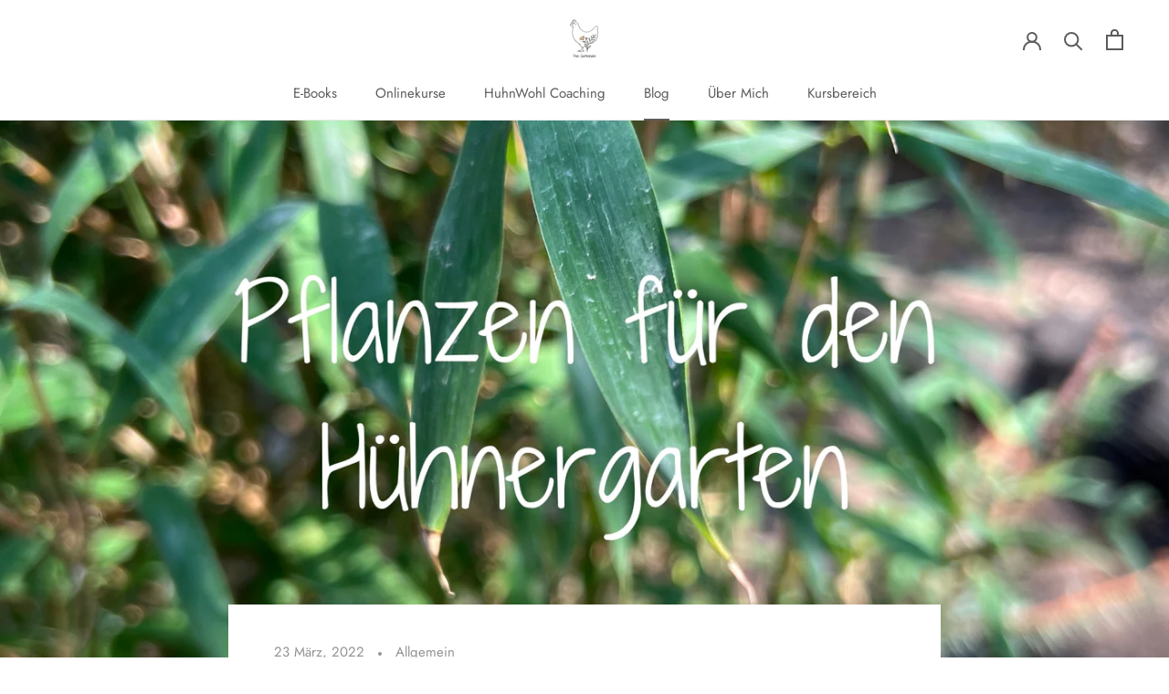

--- FILE ---
content_type: text/html; charset=utf-8
request_url: https://www.dein-gartenhuhn.de/blogs/news/pflanzen-fuer-den-huehnergarten
body_size: 99817
content:
<!doctype html>

<html class="no-js" lang="de">
  <head>


    <meta charset="utf-8"> 
    <meta http-equiv="X-UA-Compatible" content="IE=edge,chrome=1">
    <meta name="viewport" content="width=device-width, initial-scale=1.0, height=device-height, minimum-scale=1.0, maximum-scale=1.0">
    <meta name="theme-color" content="">

    <title>
      Pflanzen für den Hühnergarten &ndash; Dein-Gartenhuhn
    </title><meta name="description" content="Wer schon länger Hühner hält, wird diese Situation mit Sicherheit kennen. Es ist Winter, die Vegetation wächst nicht und die Hühner verwandeln den einst so schönen Hühnergarten in eine Mondlandschaft... Erfahre JETZT was Du dagegen tun kannst. Ich teile meine Ideen und Erfahrungen run um den Hühnerauslauf mit Dir!"><link rel="canonical" href="https://www.dein-gartenhuhn.de/blogs/news/pflanzen-fuer-den-huehnergarten"><meta property="og:type" content="article">
  <meta property="og:title" content="Pflanzen für den Hühnergarten"><meta property="og:image" content="http://www.dein-gartenhuhn.de/cdn/shop/articles/Pflanzen_fuer_den_Huehnergarten.jpg?v=1648056395">
    <meta property="og:image:secure_url" content="https://www.dein-gartenhuhn.de/cdn/shop/articles/Pflanzen_fuer_den_Huehnergarten.jpg?v=1648056395">
    <meta property="og:image:width" content="1800">
    <meta property="og:image:height" content="1000"><meta property="og:description" content="Wer schon länger Hühner hält, wird diese Situation mit Sicherheit kennen. Es ist Winter, die Vegetation wächst nicht und die Hühner verwandeln den einst so schönen Hühnergarten in eine Mondlandschaft... Erfahre JETZT was Du dagegen tun kannst. Ich teile meine Ideen und Erfahrungen run um den Hühnerauslauf mit Dir!"><meta property="og:url" content="https://www.dein-gartenhuhn.de/blogs/news/pflanzen-fuer-den-huehnergarten">
<meta property="og:site_name" content="Dein-Gartenhuhn"><meta name="twitter:card" content="summary"><meta name="twitter:title" content="Pflanzen für den Hühnergarten">
  <meta name="twitter:description" content="Deine Hühner haben im Winter den ganzen Auslauf in eine Matschwüste verwandelt? In diesem Artikel teile ich meine Ideen und Erfahrungen mit Dir, damit Dein Hühnergarten wieder schön wird."><meta name="twitter:image" content="https://www.dein-gartenhuhn.de/cdn/shop/articles/Pflanzen_fuer_den_Huehnergarten_600x600_crop_center.jpg?v=1648056395">
    <style>
  @font-face {
  font-family: Jost;
  font-weight: 400;
  font-style: normal;
  font-display: fallback;
  src: url("//www.dein-gartenhuhn.de/cdn/fonts/jost/jost_n4.d47a1b6347ce4a4c9f437608011273009d91f2b7.woff2") format("woff2"),
       url("//www.dein-gartenhuhn.de/cdn/fonts/jost/jost_n4.791c46290e672b3f85c3d1c651ef2efa3819eadd.woff") format("woff");
}

  @font-face {
  font-family: "Open Sans";
  font-weight: 400;
  font-style: normal;
  font-display: fallback;
  src: url("//www.dein-gartenhuhn.de/cdn/fonts/open_sans/opensans_n4.c32e4d4eca5273f6d4ee95ddf54b5bbb75fc9b61.woff2") format("woff2"),
       url("//www.dein-gartenhuhn.de/cdn/fonts/open_sans/opensans_n4.5f3406f8d94162b37bfa232b486ac93ee892406d.woff") format("woff");
}


  @font-face {
  font-family: "Open Sans";
  font-weight: 700;
  font-style: normal;
  font-display: fallback;
  src: url("//www.dein-gartenhuhn.de/cdn/fonts/open_sans/opensans_n7.a9393be1574ea8606c68f4441806b2711d0d13e4.woff2") format("woff2"),
       url("//www.dein-gartenhuhn.de/cdn/fonts/open_sans/opensans_n7.7b8af34a6ebf52beb1a4c1d8c73ad6910ec2e553.woff") format("woff");
}

  @font-face {
  font-family: "Open Sans";
  font-weight: 400;
  font-style: italic;
  font-display: fallback;
  src: url("//www.dein-gartenhuhn.de/cdn/fonts/open_sans/opensans_i4.6f1d45f7a46916cc95c694aab32ecbf7509cbf33.woff2") format("woff2"),
       url("//www.dein-gartenhuhn.de/cdn/fonts/open_sans/opensans_i4.4efaa52d5a57aa9a57c1556cc2b7465d18839daa.woff") format("woff");
}

  @font-face {
  font-family: "Open Sans";
  font-weight: 700;
  font-style: italic;
  font-display: fallback;
  src: url("//www.dein-gartenhuhn.de/cdn/fonts/open_sans/opensans_i7.916ced2e2ce15f7fcd95d196601a15e7b89ee9a4.woff2") format("woff2"),
       url("//www.dein-gartenhuhn.de/cdn/fonts/open_sans/opensans_i7.99a9cff8c86ea65461de497ade3d515a98f8b32a.woff") format("woff");
}


  :root {
    --heading-font-family : Jost, sans-serif;
    --heading-font-weight : 400;
    --heading-font-style  : normal;

    --text-font-family : "Open Sans", sans-serif;
    --text-font-weight : 400;
    --text-font-style  : normal;

    --base-text-font-size   : 15px;
    --default-text-font-size: 14px;--background          : #ffffff;
    --background-rgb      : 255, 255, 255;
    --light-background    : #ffffff;
    --light-background-rgb: 255, 255, 255;
    --heading-color       : #5c5c5c;
    --text-color          : #5c5c5c;
    --text-color-rgb      : 92, 92, 92;
    --text-color-light    : #939393;
    --text-color-light-rgb: 147, 147, 147;
    --link-color          : #323232;
    --link-color-rgb      : 50, 50, 50;
    --border-color        : #e7e7e7;
    --border-color-rgb    : 231, 231, 231;

    --button-background    : #f7bc5c;
    --button-background-rgb: 247, 188, 92;
    --button-text-color    : #ffffff;

    --header-background       : #ffffff;
    --header-heading-color    : #5c5c5c;
    --header-light-text-color : #939393;
    --header-border-color     : #e7e7e7;

    --footer-background    : #f7bc5c;
    --footer-text-color    : #1c1b1b;
    --footer-heading-color : #1c1b1b;
    --footer-border-color  : #d6a452;

    --navigation-background      : #ffffff;
    --navigation-background-rgb  : 255, 255, 255;
    --navigation-text-color      : #5c5c5c;
    --navigation-text-color-light: rgba(92, 92, 92, 0.5);
    --navigation-border-color    : rgba(92, 92, 92, 0.25);

    --newsletter-popup-background     : #ffffff;
    --newsletter-popup-text-color     : #1c1b1b;
    --newsletter-popup-text-color-rgb : 28, 27, 27;

    --secondary-elements-background       : #ffefd6;
    --secondary-elements-background-rgb   : 255, 239, 214;
    --secondary-elements-text-color       : #1c1b1b;
    --secondary-elements-text-color-light : rgba(28, 27, 27, 0.5);
    --secondary-elements-border-color     : rgba(28, 27, 27, 0.25);

    --product-sale-price-color    : #f94c43;
    --product-sale-price-color-rgb: 249, 76, 67;
    --product-star-rating: #f7bc5c;

    /* Shopify related variables */
    --payment-terms-background-color: #ffffff;

    /* Products */

    --horizontal-spacing-four-products-per-row: 40px;
        --horizontal-spacing-two-products-per-row : 40px;

    --vertical-spacing-four-products-per-row: 60px;
        --vertical-spacing-two-products-per-row : 75px;

    /* Animation */
    --drawer-transition-timing: cubic-bezier(0.645, 0.045, 0.355, 1);
    --header-base-height: 80px; /* We set a default for browsers that do not support CSS variables */

    /* Cursors */
    --cursor-zoom-in-svg    : url(//www.dein-gartenhuhn.de/cdn/shop/t/6/assets/cursor-zoom-in.svg?v=122378749701556440601647811438);
    --cursor-zoom-in-2x-svg : url(//www.dein-gartenhuhn.de/cdn/shop/t/6/assets/cursor-zoom-in-2x.svg?v=50835523267676239671647811439);
  }
</style>

<script>
  // IE11 does not have support for CSS variables, so we have to polyfill them
  if (!(((window || {}).CSS || {}).supports && window.CSS.supports('(--a: 0)'))) {
    const script = document.createElement('script');
    script.type = 'text/javascript';
    script.src = 'https://cdn.jsdelivr.net/npm/css-vars-ponyfill@2';
    script.onload = function() {
      cssVars({});
    };

    document.getElementsByTagName('head')[0].appendChild(script);
  }
</script>

    <script>window.performance && window.performance.mark && window.performance.mark('shopify.content_for_header.start');</script><meta name="facebook-domain-verification" content="uv68po27bdd7j9vo5yo6qkfbn8yau3">
<meta name="facebook-domain-verification" content="38ehkceobbibsguvr4ku7pqkiricp7">
<meta name="google-site-verification" content="96oR6RjWDjgA-QVL8rhSJt-OeB74HCqGCInI6mq4ih0">
<meta id="shopify-digital-wallet" name="shopify-digital-wallet" content="/50706940073/digital_wallets/dialog">
<meta name="shopify-checkout-api-token" content="5a21008b73c5cdc642661e5cbc74ba75">
<meta id="in-context-paypal-metadata" data-shop-id="50706940073" data-venmo-supported="false" data-environment="production" data-locale="de_DE" data-paypal-v4="true" data-currency="EUR">
<link rel="alternate" type="application/atom+xml" title="Feed" href="/blogs/news.atom" />
<script async="async" src="/checkouts/internal/preloads.js?locale=de-DE"></script>
<link rel="preconnect" href="https://shop.app" crossorigin="anonymous">
<script async="async" src="https://shop.app/checkouts/internal/preloads.js?locale=de-DE&shop_id=50706940073" crossorigin="anonymous"></script>
<script id="apple-pay-shop-capabilities" type="application/json">{"shopId":50706940073,"countryCode":"DE","currencyCode":"EUR","merchantCapabilities":["supports3DS"],"merchantId":"gid:\/\/shopify\/Shop\/50706940073","merchantName":"Dein-Gartenhuhn","requiredBillingContactFields":["postalAddress","email"],"requiredShippingContactFields":["postalAddress","email"],"shippingType":"shipping","supportedNetworks":["visa","maestro","masterCard","amex"],"total":{"type":"pending","label":"Dein-Gartenhuhn","amount":"1.00"},"shopifyPaymentsEnabled":true,"supportsSubscriptions":true}</script>
<script id="shopify-features" type="application/json">{"accessToken":"5a21008b73c5cdc642661e5cbc74ba75","betas":["rich-media-storefront-analytics"],"domain":"www.dein-gartenhuhn.de","predictiveSearch":true,"shopId":50706940073,"locale":"de"}</script>
<script>var Shopify = Shopify || {};
Shopify.shop = "dein-gartenhuhn.myshopify.com";
Shopify.locale = "de";
Shopify.currency = {"active":"EUR","rate":"1.0"};
Shopify.country = "DE";
Shopify.theme = {"name":"Prestige","id":129364983977,"schema_name":"Prestige","schema_version":"5.6.2","theme_store_id":855,"role":"main"};
Shopify.theme.handle = "null";
Shopify.theme.style = {"id":null,"handle":null};
Shopify.cdnHost = "www.dein-gartenhuhn.de/cdn";
Shopify.routes = Shopify.routes || {};
Shopify.routes.root = "/";</script>
<script type="module">!function(o){(o.Shopify=o.Shopify||{}).modules=!0}(window);</script>
<script>!function(o){function n(){var o=[];function n(){o.push(Array.prototype.slice.apply(arguments))}return n.q=o,n}var t=o.Shopify=o.Shopify||{};t.loadFeatures=n(),t.autoloadFeatures=n()}(window);</script>
<script>
  window.ShopifyPay = window.ShopifyPay || {};
  window.ShopifyPay.apiHost = "shop.app\/pay";
  window.ShopifyPay.redirectState = null;
</script>
<script id="shop-js-analytics" type="application/json">{"pageType":"article"}</script>
<script defer="defer" async type="module" src="//www.dein-gartenhuhn.de/cdn/shopifycloud/shop-js/modules/v2/client.init-shop-cart-sync_XknANqpX.de.esm.js"></script>
<script defer="defer" async type="module" src="//www.dein-gartenhuhn.de/cdn/shopifycloud/shop-js/modules/v2/chunk.common_DvdeXi9P.esm.js"></script>
<script type="module">
  await import("//www.dein-gartenhuhn.de/cdn/shopifycloud/shop-js/modules/v2/client.init-shop-cart-sync_XknANqpX.de.esm.js");
await import("//www.dein-gartenhuhn.de/cdn/shopifycloud/shop-js/modules/v2/chunk.common_DvdeXi9P.esm.js");

  window.Shopify.SignInWithShop?.initShopCartSync?.({"fedCMEnabled":true,"windoidEnabled":true});

</script>
<script>
  window.Shopify = window.Shopify || {};
  if (!window.Shopify.featureAssets) window.Shopify.featureAssets = {};
  window.Shopify.featureAssets['shop-js'] = {"shop-cart-sync":["modules/v2/client.shop-cart-sync_D9JQGxjh.de.esm.js","modules/v2/chunk.common_DvdeXi9P.esm.js"],"init-fed-cm":["modules/v2/client.init-fed-cm_DMo35JdQ.de.esm.js","modules/v2/chunk.common_DvdeXi9P.esm.js"],"init-windoid":["modules/v2/client.init-windoid_B3VvhkL7.de.esm.js","modules/v2/chunk.common_DvdeXi9P.esm.js"],"shop-cash-offers":["modules/v2/client.shop-cash-offers_CYQv6hn3.de.esm.js","modules/v2/chunk.common_DvdeXi9P.esm.js","modules/v2/chunk.modal_CkJq5XGD.esm.js"],"shop-button":["modules/v2/client.shop-button_Baq_RTkq.de.esm.js","modules/v2/chunk.common_DvdeXi9P.esm.js"],"init-shop-email-lookup-coordinator":["modules/v2/client.init-shop-email-lookup-coordinator_Bz_MA9Op.de.esm.js","modules/v2/chunk.common_DvdeXi9P.esm.js"],"shop-toast-manager":["modules/v2/client.shop-toast-manager_DCWfOqRF.de.esm.js","modules/v2/chunk.common_DvdeXi9P.esm.js"],"shop-login-button":["modules/v2/client.shop-login-button_caaxNUOr.de.esm.js","modules/v2/chunk.common_DvdeXi9P.esm.js","modules/v2/chunk.modal_CkJq5XGD.esm.js"],"avatar":["modules/v2/client.avatar_BTnouDA3.de.esm.js"],"init-shop-cart-sync":["modules/v2/client.init-shop-cart-sync_XknANqpX.de.esm.js","modules/v2/chunk.common_DvdeXi9P.esm.js"],"pay-button":["modules/v2/client.pay-button_CKXSOdRt.de.esm.js","modules/v2/chunk.common_DvdeXi9P.esm.js"],"init-shop-for-new-customer-accounts":["modules/v2/client.init-shop-for-new-customer-accounts_CbyP-mMl.de.esm.js","modules/v2/client.shop-login-button_caaxNUOr.de.esm.js","modules/v2/chunk.common_DvdeXi9P.esm.js","modules/v2/chunk.modal_CkJq5XGD.esm.js"],"init-customer-accounts-sign-up":["modules/v2/client.init-customer-accounts-sign-up_CDG_EMX9.de.esm.js","modules/v2/client.shop-login-button_caaxNUOr.de.esm.js","modules/v2/chunk.common_DvdeXi9P.esm.js","modules/v2/chunk.modal_CkJq5XGD.esm.js"],"shop-follow-button":["modules/v2/client.shop-follow-button_DKjGFHnv.de.esm.js","modules/v2/chunk.common_DvdeXi9P.esm.js","modules/v2/chunk.modal_CkJq5XGD.esm.js"],"checkout-modal":["modules/v2/client.checkout-modal_DiCgWgoC.de.esm.js","modules/v2/chunk.common_DvdeXi9P.esm.js","modules/v2/chunk.modal_CkJq5XGD.esm.js"],"init-customer-accounts":["modules/v2/client.init-customer-accounts_CBDBRCw9.de.esm.js","modules/v2/client.shop-login-button_caaxNUOr.de.esm.js","modules/v2/chunk.common_DvdeXi9P.esm.js","modules/v2/chunk.modal_CkJq5XGD.esm.js"],"lead-capture":["modules/v2/client.lead-capture_ASe7qa-m.de.esm.js","modules/v2/chunk.common_DvdeXi9P.esm.js","modules/v2/chunk.modal_CkJq5XGD.esm.js"],"shop-login":["modules/v2/client.shop-login_Cve_5msa.de.esm.js","modules/v2/chunk.common_DvdeXi9P.esm.js","modules/v2/chunk.modal_CkJq5XGD.esm.js"],"payment-terms":["modules/v2/client.payment-terms_D0YjRyyK.de.esm.js","modules/v2/chunk.common_DvdeXi9P.esm.js","modules/v2/chunk.modal_CkJq5XGD.esm.js"]};
</script>
<script>(function() {
  var isLoaded = false;
  function asyncLoad() {
    if (isLoaded) return;
    isLoaded = true;
    var urls = ["https:\/\/dashboard.mailerlite.com\/shopify\/851\/117179?shop=dein-gartenhuhn.myshopify.com"];
    for (var i = 0; i < urls.length; i++) {
      var s = document.createElement('script');
      s.type = 'text/javascript';
      s.async = true;
      s.src = urls[i];
      var x = document.getElementsByTagName('script')[0];
      x.parentNode.insertBefore(s, x);
    }
  };
  if(window.attachEvent) {
    window.attachEvent('onload', asyncLoad);
  } else {
    window.addEventListener('load', asyncLoad, false);
  }
})();</script>
<script id="__st">var __st={"a":50706940073,"offset":3600,"reqid":"024aa8c8-0e56-48bf-bf8d-b87793a08047-1768902510","pageurl":"www.dein-gartenhuhn.de\/blogs\/news\/pflanzen-fuer-den-huehnergarten","s":"articles-558194163881","u":"f1bdbc25f830","p":"article","rtyp":"article","rid":558194163881};</script>
<script>window.ShopifyPaypalV4VisibilityTracking = true;</script>
<script id="captcha-bootstrap">!function(){'use strict';const t='contact',e='account',n='new_comment',o=[[t,t],['blogs',n],['comments',n],[t,'customer']],c=[[e,'customer_login'],[e,'guest_login'],[e,'recover_customer_password'],[e,'create_customer']],r=t=>t.map((([t,e])=>`form[action*='/${t}']:not([data-nocaptcha='true']) input[name='form_type'][value='${e}']`)).join(','),a=t=>()=>t?[...document.querySelectorAll(t)].map((t=>t.form)):[];function s(){const t=[...o],e=r(t);return a(e)}const i='password',u='form_key',d=['recaptcha-v3-token','g-recaptcha-response','h-captcha-response',i],f=()=>{try{return window.sessionStorage}catch{return}},m='__shopify_v',_=t=>t.elements[u];function p(t,e,n=!1){try{const o=window.sessionStorage,c=JSON.parse(o.getItem(e)),{data:r}=function(t){const{data:e,action:n}=t;return t[m]||n?{data:e,action:n}:{data:t,action:n}}(c);for(const[e,n]of Object.entries(r))t.elements[e]&&(t.elements[e].value=n);n&&o.removeItem(e)}catch(o){console.error('form repopulation failed',{error:o})}}const l='form_type',E='cptcha';function T(t){t.dataset[E]=!0}const w=window,h=w.document,L='Shopify',v='ce_forms',y='captcha';let A=!1;((t,e)=>{const n=(g='f06e6c50-85a8-45c8-87d0-21a2b65856fe',I='https://cdn.shopify.com/shopifycloud/storefront-forms-hcaptcha/ce_storefront_forms_captcha_hcaptcha.v1.5.2.iife.js',D={infoText:'Durch hCaptcha geschützt',privacyText:'Datenschutz',termsText:'Allgemeine Geschäftsbedingungen'},(t,e,n)=>{const o=w[L][v],c=o.bindForm;if(c)return c(t,g,e,D).then(n);var r;o.q.push([[t,g,e,D],n]),r=I,A||(h.body.append(Object.assign(h.createElement('script'),{id:'captcha-provider',async:!0,src:r})),A=!0)});var g,I,D;w[L]=w[L]||{},w[L][v]=w[L][v]||{},w[L][v].q=[],w[L][y]=w[L][y]||{},w[L][y].protect=function(t,e){n(t,void 0,e),T(t)},Object.freeze(w[L][y]),function(t,e,n,w,h,L){const[v,y,A,g]=function(t,e,n){const i=e?o:[],u=t?c:[],d=[...i,...u],f=r(d),m=r(i),_=r(d.filter((([t,e])=>n.includes(e))));return[a(f),a(m),a(_),s()]}(w,h,L),I=t=>{const e=t.target;return e instanceof HTMLFormElement?e:e&&e.form},D=t=>v().includes(t);t.addEventListener('submit',(t=>{const e=I(t);if(!e)return;const n=D(e)&&!e.dataset.hcaptchaBound&&!e.dataset.recaptchaBound,o=_(e),c=g().includes(e)&&(!o||!o.value);(n||c)&&t.preventDefault(),c&&!n&&(function(t){try{if(!f())return;!function(t){const e=f();if(!e)return;const n=_(t);if(!n)return;const o=n.value;o&&e.removeItem(o)}(t);const e=Array.from(Array(32),(()=>Math.random().toString(36)[2])).join('');!function(t,e){_(t)||t.append(Object.assign(document.createElement('input'),{type:'hidden',name:u})),t.elements[u].value=e}(t,e),function(t,e){const n=f();if(!n)return;const o=[...t.querySelectorAll(`input[type='${i}']`)].map((({name:t})=>t)),c=[...d,...o],r={};for(const[a,s]of new FormData(t).entries())c.includes(a)||(r[a]=s);n.setItem(e,JSON.stringify({[m]:1,action:t.action,data:r}))}(t,e)}catch(e){console.error('failed to persist form',e)}}(e),e.submit())}));const S=(t,e)=>{t&&!t.dataset[E]&&(n(t,e.some((e=>e===t))),T(t))};for(const o of['focusin','change'])t.addEventListener(o,(t=>{const e=I(t);D(e)&&S(e,y())}));const B=e.get('form_key'),M=e.get(l),P=B&&M;t.addEventListener('DOMContentLoaded',(()=>{const t=y();if(P)for(const e of t)e.elements[l].value===M&&p(e,B);[...new Set([...A(),...v().filter((t=>'true'===t.dataset.shopifyCaptcha))])].forEach((e=>S(e,t)))}))}(h,new URLSearchParams(w.location.search),n,t,e,['guest_login'])})(!0,!0)}();</script>
<script integrity="sha256-4kQ18oKyAcykRKYeNunJcIwy7WH5gtpwJnB7kiuLZ1E=" data-source-attribution="shopify.loadfeatures" defer="defer" src="//www.dein-gartenhuhn.de/cdn/shopifycloud/storefront/assets/storefront/load_feature-a0a9edcb.js" crossorigin="anonymous"></script>
<script crossorigin="anonymous" defer="defer" src="//www.dein-gartenhuhn.de/cdn/shopifycloud/storefront/assets/shopify_pay/storefront-65b4c6d7.js?v=20250812"></script>
<script data-source-attribution="shopify.dynamic_checkout.dynamic.init">var Shopify=Shopify||{};Shopify.PaymentButton=Shopify.PaymentButton||{isStorefrontPortableWallets:!0,init:function(){window.Shopify.PaymentButton.init=function(){};var t=document.createElement("script");t.src="https://www.dein-gartenhuhn.de/cdn/shopifycloud/portable-wallets/latest/portable-wallets.de.js",t.type="module",document.head.appendChild(t)}};
</script>
<script data-source-attribution="shopify.dynamic_checkout.buyer_consent">
  function portableWalletsHideBuyerConsent(e){var t=document.getElementById("shopify-buyer-consent"),n=document.getElementById("shopify-subscription-policy-button");t&&n&&(t.classList.add("hidden"),t.setAttribute("aria-hidden","true"),n.removeEventListener("click",e))}function portableWalletsShowBuyerConsent(e){var t=document.getElementById("shopify-buyer-consent"),n=document.getElementById("shopify-subscription-policy-button");t&&n&&(t.classList.remove("hidden"),t.removeAttribute("aria-hidden"),n.addEventListener("click",e))}window.Shopify?.PaymentButton&&(window.Shopify.PaymentButton.hideBuyerConsent=portableWalletsHideBuyerConsent,window.Shopify.PaymentButton.showBuyerConsent=portableWalletsShowBuyerConsent);
</script>
<script data-source-attribution="shopify.dynamic_checkout.cart.bootstrap">document.addEventListener("DOMContentLoaded",(function(){function t(){return document.querySelector("shopify-accelerated-checkout-cart, shopify-accelerated-checkout")}if(t())Shopify.PaymentButton.init();else{new MutationObserver((function(e,n){t()&&(Shopify.PaymentButton.init(),n.disconnect())})).observe(document.body,{childList:!0,subtree:!0})}}));
</script>
<link id="shopify-accelerated-checkout-styles" rel="stylesheet" media="screen" href="https://www.dein-gartenhuhn.de/cdn/shopifycloud/portable-wallets/latest/accelerated-checkout-backwards-compat.css" crossorigin="anonymous">
<style id="shopify-accelerated-checkout-cart">
        #shopify-buyer-consent {
  margin-top: 1em;
  display: inline-block;
  width: 100%;
}

#shopify-buyer-consent.hidden {
  display: none;
}

#shopify-subscription-policy-button {
  background: none;
  border: none;
  padding: 0;
  text-decoration: underline;
  font-size: inherit;
  cursor: pointer;
}

#shopify-subscription-policy-button::before {
  box-shadow: none;
}

      </style>

<script>window.performance && window.performance.mark && window.performance.mark('shopify.content_for_header.end');</script>

    <link rel="stylesheet" href="//www.dein-gartenhuhn.de/cdn/shop/t/6/assets/theme.css?v=101399879257482125941703849301">

    <script>// This allows to expose several variables to the global scope, to be used in scripts
      window.theme = {
        pageType: "article",
        moneyFormat: "€{{amount_with_comma_separator}}",
        moneyWithCurrencyFormat: "€{{amount_with_comma_separator}} EUR",
        currencyCodeEnabled: false,
        productImageSize: "natural",
        searchMode: "product,article,page",
        showPageTransition: false,
        showElementStaggering: true,
        showImageZooming: true
      };

      window.routes = {
        rootUrl: "\/",
        rootUrlWithoutSlash: '',
        cartUrl: "\/cart",
        cartAddUrl: "\/cart\/add",
        cartChangeUrl: "\/cart\/change",
        searchUrl: "\/search",
        productRecommendationsUrl: "\/recommendations\/products"
      };

      window.languages = {
        cartAddNote: "Bestellnotiz hinzufügen",
        cartEditNote: "Bestellnotiz bearbeiten",
        productImageLoadingError: "Dieses Bild konnte nicht geladen werden. Bitte versuche die Seite neu zu laden.",
        productFormAddToCart: "In den Warenkorb",
        productFormUnavailable: "Nicht verfügbar",
        productFormSoldOut: "Ausverkauft",
        shippingEstimatorOneResult: "1 Option verfügbar:",
        shippingEstimatorMoreResults: "{{count}} Optionen verfügbar:",
        shippingEstimatorNoResults: "Es konnte kein Versand gefunden werden"
      };

      window.lazySizesConfig = {
        loadHidden: false,
        hFac: 0.5,
        expFactor: 2,
        ricTimeout: 150,
        lazyClass: 'Image--lazyLoad',
        loadingClass: 'Image--lazyLoading',
        loadedClass: 'Image--lazyLoaded'
      };

      document.documentElement.className = document.documentElement.className.replace('no-js', 'js');
      document.documentElement.style.setProperty('--window-height', window.innerHeight + 'px');

      // We do a quick detection of some features (we could use Modernizr but for so little...)
      (function() {
        document.documentElement.className += ((window.CSS && window.CSS.supports('(position: sticky) or (position: -webkit-sticky)')) ? ' supports-sticky' : ' no-supports-sticky');
        document.documentElement.className += (window.matchMedia('(-moz-touch-enabled: 1), (hover: none)')).matches ? ' no-supports-hover' : ' supports-hover';
      }());

      
    </script>

    <script src="//www.dein-gartenhuhn.de/cdn/shop/t/6/assets/lazysizes.min.js?v=174358363404432586981647811424" async></script><script src="//www.dein-gartenhuhn.de/cdn/shop/t/6/assets/libs.min.js?v=26178543184394469741647811424" defer></script>
    <script src="//www.dein-gartenhuhn.de/cdn/shop/t/6/assets/theme.js?v=116291210821653663351647811425" defer></script>
    <script src="//www.dein-gartenhuhn.de/cdn/shop/t/6/assets/custom.js?v=63937616910647581261710259439" defer></script>

    <script>
      (function () {
        window.onpageshow = function() {
          if (window.theme.showPageTransition) {
            var pageTransition = document.querySelector('.PageTransition');

            if (pageTransition) {
              pageTransition.style.visibility = 'visible';
              pageTransition.style.opacity = '0';
            }
          }

          // When the page is loaded from the cache, we have to reload the cart content
          document.documentElement.dispatchEvent(new CustomEvent('cart:refresh', {
            bubbles: true
          }));
        };
      })();
    </script>

    
  <script type="application/ld+json">
  {
    "@context": "http://schema.org",
    "@type": "BlogPosting",
    "mainEntityOfPage": "/blogs/news/pflanzen-fuer-den-huehnergarten",
    "articleSection": "Blog Beiträge",
    "keywords": "Allgemein, Auslauf",
    "headline": "Pflanzen für den Hühnergarten",
    "description": "Deine Hühner haben im Winter den ganzen Auslauf in eine Matschwüste verwandelt? In diesem Artikel teile ich meine Ideen und Erfahrungen mit Dir, damit Dein Hühnergarten wieder...",
    "dateCreated": "2022-03-23T09:05:25",
    "datePublished": "2022-03-23T18:28:45",
    "dateModified": "2022-03-23T18:28:45",
    "image": {
      "@type": "ImageObject",
      "url": "https://www.dein-gartenhuhn.de/cdn/shop/articles/Pflanzen_fuer_den_Huehnergarten_1024x.jpg?v=1648056395",
      "image": "https://www.dein-gartenhuhn.de/cdn/shop/articles/Pflanzen_fuer_den_Huehnergarten_1024x.jpg?v=1648056395",
      "name": "Pflanzen für den Hühnergarten",
      "width": "1024",
      "height": "1024"
    },
    "author": {
      "@type": "Person",
      "name": "Olivia Martin",
      "givenName": "Olivia",
      "familyName": "Martin"
    },
    "publisher": {
      "@type": "Organization",
      "name": "Dein-Gartenhuhn"
    },
    "commentCount": 0,
    "comment": []
  }
  </script>



  <script type="application/ld+json">
  {
    "@context": "http://schema.org",
    "@type": "BreadcrumbList",
  "itemListElement": [{
      "@type": "ListItem",
      "position": 1,
      "name": "Home",
      "item": "https://www.dein-gartenhuhn.de"
    },{
          "@type": "ListItem",
          "position": 2,
          "name": "Blog Beiträge",
          "item": "https://www.dein-gartenhuhn.de/blogs/news"
        }, {
          "@type": "ListItem",
          "position": 3,
          "name": "Blog Beiträge",
          "item": "https://www.dein-gartenhuhn.de/blogs/news/pflanzen-fuer-den-huehnergarten"
        }]
  }
  </script>


    

  <!-- BEGIN app block: shopify://apps/complianz-gdpr-cookie-consent/blocks/bc-block/e49729f0-d37d-4e24-ac65-e0e2f472ac27 -->

    
    
    
<link id='complianz-css' rel="stylesheet" href=https://cdn.shopify.com/extensions/019a2fb2-ee57-75e6-ac86-acfd14822c1d/gdpr-legal-cookie-74/assets/complainz.css media="print" onload="this.media='all'">
    <style>
        #Compliance-iframe.Compliance-iframe-branded > div.purposes-header,
        #Compliance-iframe.Compliance-iframe-branded > div.cmplc-cmp-header,
        #purposes-container > div.purposes-header,
        #Compliance-cs-banner .Compliance-cs-brand {
            background-color: #FFFFFF !important;
            color: #0A0A0A!important;
        }
        #Compliance-iframe.Compliance-iframe-branded .purposes-header .cmplc-btn-cp ,
        #Compliance-iframe.Compliance-iframe-branded .purposes-header .cmplc-btn-cp:hover,
        #Compliance-iframe.Compliance-iframe-branded .purposes-header .cmplc-btn-back:hover  {
            background-color: #ffffff !important;
            opacity: 1 !important;
        }
        #Compliance-cs-banner .cmplc-toggle .cmplc-toggle-label {
            color: #FFFFFF!important;
        }
        #Compliance-iframe.Compliance-iframe-branded .purposes-header .cmplc-btn-cp:hover,
        #Compliance-iframe.Compliance-iframe-branded .purposes-header .cmplc-btn-back:hover {
            background-color: #0A0A0A!important;
            color: #FFFFFF!important;
        }
        #Compliance-cs-banner #Compliance-cs-title {
            font-size: 14px !important;
        }
        #Compliance-cs-banner .Compliance-cs-content,
        #Compliance-cs-title,
        .cmplc-toggle-checkbox.granular-control-checkbox span {
            background-color: #FFFFFF !important;
            color: #0A0A0A !important;
            font-size: 14px !important;
        }
        #Compliance-cs-banner .Compliance-cs-close-btn {
            font-size: 14px !important;
            background-color: #FFFFFF !important;
        }
        #Compliance-cs-banner .Compliance-cs-opt-group {
            color: #FFFFFF !important;
        }
        #Compliance-cs-banner .Compliance-cs-opt-group button,
        .Compliance-alert button.Compliance-button-cancel {
            background-color: #007BBC!important;
            color: #FFFFFF!important;
        }
        #Compliance-cs-banner .Compliance-cs-opt-group button.Compliance-cs-accept-btn,
        #Compliance-cs-banner .Compliance-cs-opt-group button.Compliance-cs-btn-primary,
        .Compliance-alert button.Compliance-button-confirm {
            background-color: #007BBC !important;
            color: #FFFFFF !important;
        }
        #Compliance-cs-banner .Compliance-cs-opt-group button.Compliance-cs-reject-btn {
            background-color: #007BBC!important;
            color: #FFFFFF!important;
        }

        #Compliance-cs-banner .Compliance-banner-content button {
            cursor: pointer !important;
            color: currentColor !important;
            text-decoration: underline !important;
            border: none !important;
            background-color: transparent !important;
            font-size: 100% !important;
            padding: 0 !important;
        }

        #Compliance-cs-banner .Compliance-cs-opt-group button {
            border-radius: 4px !important;
            padding-block: 10px !important;
        }
        @media (min-width: 640px) {
            #Compliance-cs-banner.Compliance-cs-default-floating:not(.Compliance-cs-top):not(.Compliance-cs-center) .Compliance-cs-container, #Compliance-cs-banner.Compliance-cs-default-floating:not(.Compliance-cs-bottom):not(.Compliance-cs-center) .Compliance-cs-container, #Compliance-cs-banner.Compliance-cs-default-floating.Compliance-cs-center:not(.Compliance-cs-top):not(.Compliance-cs-bottom) .Compliance-cs-container {
                width: 560px !important;
            }
            #Compliance-cs-banner.Compliance-cs-default-floating:not(.Compliance-cs-top):not(.Compliance-cs-center) .Compliance-cs-opt-group, #Compliance-cs-banner.Compliance-cs-default-floating:not(.Compliance-cs-bottom):not(.Compliance-cs-center) .Compliance-cs-opt-group, #Compliance-cs-banner.Compliance-cs-default-floating.Compliance-cs-center:not(.Compliance-cs-top):not(.Compliance-cs-bottom) .Compliance-cs-opt-group {
                flex-direction: row !important;
            }
            #Compliance-cs-banner .Compliance-cs-opt-group button:not(:last-of-type),
            #Compliance-cs-banner .Compliance-cs-opt-group button {
                margin-right: 4px !important;
            }
            #Compliance-cs-banner .Compliance-cs-container .Compliance-cs-brand {
                position: absolute !important;
                inset-block-start: 6px;
            }
        }
        #Compliance-cs-banner.Compliance-cs-default-floating:not(.Compliance-cs-top):not(.Compliance-cs-center) .Compliance-cs-opt-group > div, #Compliance-cs-banner.Compliance-cs-default-floating:not(.Compliance-cs-bottom):not(.Compliance-cs-center) .Compliance-cs-opt-group > div, #Compliance-cs-banner.Compliance-cs-default-floating.Compliance-cs-center:not(.Compliance-cs-top):not(.Compliance-cs-bottom) .Compliance-cs-opt-group > div {
            flex-direction: row-reverse;
            width: 100% !important;
        }

        .Compliance-cs-brand-badge-outer, .Compliance-cs-brand-badge, #Compliance-cs-banner.Compliance-cs-default-floating.Compliance-cs-bottom .Compliance-cs-brand-badge-outer,
        #Compliance-cs-banner.Compliance-cs-default.Compliance-cs-bottom .Compliance-cs-brand-badge-outer,
        #Compliance-cs-banner.Compliance-cs-default:not(.Compliance-cs-left) .Compliance-cs-brand-badge-outer,
        #Compliance-cs-banner.Compliance-cs-default-floating:not(.Compliance-cs-left) .Compliance-cs-brand-badge-outer {
            display: none !important
        }

        #Compliance-cs-banner:not(.Compliance-cs-top):not(.Compliance-cs-bottom) .Compliance-cs-container.Compliance-cs-themed {
            flex-direction: row !important;
        }

        #Compliance-cs-banner #Compliance-cs-title,
        #Compliance-cs-banner #Compliance-cs-custom-title {
            justify-self: center !important;
            font-size: 14px !important;
            font-family: -apple-system,sans-serif !important;
            margin-inline: auto !important;
            width: 55% !important;
            text-align: center;
            font-weight: 600;
            visibility: unset;
        }

        @media (max-width: 640px) {
            #Compliance-cs-banner #Compliance-cs-title,
            #Compliance-cs-banner #Compliance-cs-custom-title {
                display: block;
            }
        }

        #Compliance-cs-banner .Compliance-cs-brand img {
            max-width: 110px !important;
            min-height: 32px !important;
        }
        #Compliance-cs-banner .Compliance-cs-container .Compliance-cs-brand {
            background: none !important;
            padding: 0px !important;
            margin-block-start:10px !important;
            margin-inline-start:16px !important;
        }

        #Compliance-cs-banner .Compliance-cs-opt-group button {
            padding-inline: 4px !important;
        }

    </style>
    
    
    
    

    <script type="text/javascript">
        function loadScript(src) {
            return new Promise((resolve, reject) => {
                const s = document.createElement("script");
                s.src = src;
                s.charset = "UTF-8";
                s.onload = resolve;
                s.onerror = reject;
                document.head.appendChild(s);
            });
        }

        function filterGoogleConsentModeURLs(domainsArray) {
            const googleConsentModeComplianzURls = [
                // 197, # Google Tag Manager:
                {"domain":"s.www.googletagmanager.com", "path":""},
                {"domain":"www.tagmanager.google.com", "path":""},
                {"domain":"www.googletagmanager.com", "path":""},
                {"domain":"googletagmanager.com", "path":""},
                {"domain":"tagassistant.google.com", "path":""},
                {"domain":"tagmanager.google.com", "path":""},

                // 2110, # Google Analytics 4:
                {"domain":"www.analytics.google.com", "path":""},
                {"domain":"www.google-analytics.com", "path":""},
                {"domain":"ssl.google-analytics.com", "path":""},
                {"domain":"google-analytics.com", "path":""},
                {"domain":"analytics.google.com", "path":""},
                {"domain":"region1.google-analytics.com", "path":""},
                {"domain":"region1.analytics.google.com", "path":""},
                {"domain":"*.google-analytics.com", "path":""},
                {"domain":"www.googletagmanager.com", "path":"/gtag/js?id=G"},
                {"domain":"googletagmanager.com", "path":"/gtag/js?id=UA"},
                {"domain":"www.googletagmanager.com", "path":"/gtag/js?id=UA"},
                {"domain":"googletagmanager.com", "path":"/gtag/js?id=G"},

                // 177, # Google Ads conversion tracking:
                {"domain":"googlesyndication.com", "path":""},
                {"domain":"media.admob.com", "path":""},
                {"domain":"gmodules.com", "path":""},
                {"domain":"ad.ytsa.net", "path":""},
                {"domain":"dartmotif.net", "path":""},
                {"domain":"dmtry.com", "path":""},
                {"domain":"go.channelintelligence.com", "path":""},
                {"domain":"googleusercontent.com", "path":""},
                {"domain":"googlevideo.com", "path":""},
                {"domain":"gvt1.com", "path":""},
                {"domain":"links.channelintelligence.com", "path":""},
                {"domain":"obrasilinteirojoga.com.br", "path":""},
                {"domain":"pcdn.tcgmsrv.net", "path":""},
                {"domain":"rdr.tag.channelintelligence.com", "path":""},
                {"domain":"static.googleadsserving.cn", "path":""},
                {"domain":"studioapi.doubleclick.com", "path":""},
                {"domain":"teracent.net", "path":""},
                {"domain":"ttwbs.channelintelligence.com", "path":""},
                {"domain":"wtb.channelintelligence.com", "path":""},
                {"domain":"youknowbest.com", "path":""},
                {"domain":"doubleclick.net", "path":""},
                {"domain":"redirector.gvt1.com", "path":""},

                //116, # Google Ads Remarketing
                {"domain":"googlesyndication.com", "path":""},
                {"domain":"media.admob.com", "path":""},
                {"domain":"gmodules.com", "path":""},
                {"domain":"ad.ytsa.net", "path":""},
                {"domain":"dartmotif.net", "path":""},
                {"domain":"dmtry.com", "path":""},
                {"domain":"go.channelintelligence.com", "path":""},
                {"domain":"googleusercontent.com", "path":""},
                {"domain":"googlevideo.com", "path":""},
                {"domain":"gvt1.com", "path":""},
                {"domain":"links.channelintelligence.com", "path":""},
                {"domain":"obrasilinteirojoga.com.br", "path":""},
                {"domain":"pcdn.tcgmsrv.net", "path":""},
                {"domain":"rdr.tag.channelintelligence.com", "path":""},
                {"domain":"static.googleadsserving.cn", "path":""},
                {"domain":"studioapi.doubleclick.com", "path":""},
                {"domain":"teracent.net", "path":""},
                {"domain":"ttwbs.channelintelligence.com", "path":""},
                {"domain":"wtb.channelintelligence.com", "path":""},
                {"domain":"youknowbest.com", "path":""},
                {"domain":"doubleclick.net", "path":""},
                {"domain":"redirector.gvt1.com", "path":""}
            ];

            if (!Array.isArray(domainsArray)) { 
                return [];
            }

            const blockedPairs = new Map();
            for (const rule of googleConsentModeComplianzURls) {
                if (!blockedPairs.has(rule.domain)) {
                    blockedPairs.set(rule.domain, new Set());
                }
                blockedPairs.get(rule.domain).add(rule.path);
            }

            return domainsArray.filter(item => {
                const paths = blockedPairs.get(item.d);
                return !(paths && paths.has(item.p));
            });
        }

        function setupAutoblockingByDomain() {
            // autoblocking by domain
            const autoblockByDomainArray = [];
            const prefixID = '10000' // to not get mixed with real metis ids
            let cmpBlockerDomains = []
            let cmpCmplcVendorsPurposes = {}
            let counter = 1
            for (const object of autoblockByDomainArray) {
                cmpBlockerDomains.push({
                    d: object.d,
                    p: object.path,
                    v: prefixID + counter,
                });
                counter++;
            }
            
            counter = 1
            for (const object of autoblockByDomainArray) {
                cmpCmplcVendorsPurposes[prefixID + counter] = object?.p ?? '1';
                counter++;
            }

            Object.defineProperty(window, "cmp_cmplc_vendors_purposes", {
                get() {
                    return cmpCmplcVendorsPurposes;
                },
                set(value) {
                    cmpCmplcVendorsPurposes = { ...cmpCmplcVendorsPurposes, ...value };
                }
            });
            const basicGmc = true;


            Object.defineProperty(window, "cmp_importblockerdomains", {
                get() {
                    if (basicGmc) {
                        return filterGoogleConsentModeURLs(cmpBlockerDomains);
                    }
                    return cmpBlockerDomains;
                },
                set(value) {
                    cmpBlockerDomains = [ ...cmpBlockerDomains, ...value ];
                }
            });
        }

        function enforceRejectionRecovery() {
            const base = (window._cmplc = window._cmplc || {});
            const featuresHolder = {};

            function lockFlagOn(holder) {
                const desc = Object.getOwnPropertyDescriptor(holder, 'rejection_recovery');
                if (!desc) {
                    Object.defineProperty(holder, 'rejection_recovery', {
                        get() { return true; },
                        set(_) { /* ignore */ },
                        enumerable: true,
                        configurable: false
                    });
                }
                return holder;
            }

            Object.defineProperty(base, 'csFeatures', {
                configurable: false,
                enumerable: true,
                get() {
                    return featuresHolder;
                },
                set(obj) {
                    if (obj && typeof obj === 'object') {
                        Object.keys(obj).forEach(k => {
                            if (k !== 'rejection_recovery') {
                                featuresHolder[k] = obj[k];
                            }
                        });
                    }
                    // we lock it, it won't try to redefine
                    lockFlagOn(featuresHolder);
                }
            });

            // Ensure an object is exposed even if read early
            if (!('csFeatures' in base)) {
                base.csFeatures = {};
            } else {
                // If someone already set it synchronously, merge and lock now.
                base.csFeatures = base.csFeatures;
            }
        }

        function splitDomains(joinedString) {
            if (!joinedString) {
                return []; // empty string -> empty array
            }
            return joinedString.split(";");
        }

        function setupWhitelist() {
            // Whitelist by domain:
            const whitelistString = "";
            const whitelist_array = [...splitDomains(whitelistString)];
            if (Array.isArray(window?.cmp_block_ignoredomains)) {
                window.cmp_block_ignoredomains = [...whitelist_array, ...window.cmp_block_ignoredomains];
            }
        }

        async function initCompliance() {
            const currentCsConfiguration = {"siteId":"4343052","cookiePolicyIds":{"de":60770065},"banner":{"acceptButtonDisplay":true,"rejectButtonDisplay":true,"customizeButtonDisplay":true,"position":"float-center","backgroundOverlay":false,"fontSize":"14px","content":"","acceptButtonCaption":"","rejectButtonCaption":"","customizeButtonCaption":"","backgroundColor":"#FFFFFF","textColor":"#0A0A0A","acceptButtonColor":"#007BBC","acceptButtonCaptionColor":"#FFFFFF","rejectButtonColor":"#007BBC","rejectButtonCaptionColor":"#FFFFFF","customizeButtonColor":"#007BBC","customizeButtonCaptionColor":"#FFFFFF","logo":"data:image\/png;base64,iVBORw0KGgoAAAANSUhEUgAAANIAAADSCAYAAAA\/mZ5CAAAAAXNSR0IArs4c6QAAIABJREFUeF7snQeUXVXZ\/n+n3XN7nzu9pRdSCYQSqigIIlIUFQEVEcsn9oYVUCzYFQuiNAUbIkgHCYGEACG9l0lmkpnJlHtn5vZ7zz3lv\/YZ8EP9VJAE+MvstbLIYk7unLvPfs7e7\/s+z\/NK5urrHSbGf\/UM2LKN5MjgSMh\/901tyUFyHCT+dhk4\/3Dlf\/UUvegvJ00A6UXP4Sv+AxRHwpYsHEmARfqb+5UdsJFxJBnJsV\/x3+WVeoMTQHqlPpkDeF9iH7LEH0lF7D2SJP0VTrZjo2ChOBb2czD2f+1SB\/CW\/us+agJI\/yWPVHZkTElBlmwUywDJg6koGBI8umYvt911Hzt6BiiXZarVKrY9vvsomoTXoxHw+aiPq5z+miW84cSjCMhFZGl8t6rZDqrkuCAURz55Yuf6h1UzAaT\/EiDZkoRmV3BkDzlb56kN2\/jqd25maEzGVCAUCpOoS9HU2sCUKVOIRKKAQ7GYY\/ee3ezbu4+hTJ5sehDJNsSPOPnYRbzv3JOY2SyuFZCykBwLS9L+S2btwH2NCSAduLl8WT\/JlBUcVK7\/3X384vcPka16aexs470ffB8nHH8MDak6xBXg+Ye0wrM3Llk25VKZVauf5t677uK2236PbTsEggHOe+08LnrbmYRVE1mqvazf9ZX4yyeA9Ep8Kv\/BPWULFY5\/5xfIOTEOmdbGLbfdStgfB0sBxU3YuX9EcuGfjZr0bCrCwbQtVFkmN5TmbWe\/ma19vUTsHPMnpbjhW5\/8D+7wv\/ufTADp\/+PnK0kOlqPy09\/9hWtueYSGliZuuOVXtLa3o0jKAflmjjOOPKNS4atXfoXf\/uY3KKbJu888ig+cfwoexUaxRfLCoaY4yPZzE+zPoNaNtcbvR3Nq7t+ripdKxWR0rECpZKDrGpGgl1DQhyIZKM8kQUTcJ+At4jMZEdc542+EV9iYANIr7IG8kNupSQofvfJaHlq9j\/MuuIAvfPELKKr29xnuF\/KR\/\/xaexwU1ZrBd79zNT+97kYadJNvfeY9LJ47Bc0uYTuOm0Z\/dlgipS4ZOLaAjoIlebn3sY387s6l7Nk\/yEi2hKXoLlAENBTJwauptCQjLJozibNPfx3TWiPIjoFKDdNWkVxgWSDZIGpjr5AxAaRXyIN4QbchSYid4u0f\/z6ru3N897s\/4LQ3nuZm2aSD9bJ+pgRliWVvmm7m79hjjiOTSTOr2ceN3\/kMMY+Iwsy\/fhXFVjAVg5rkY93W\/Vz86asoyiHC4Sjz5i\/knHPOYu78ObS2tpLP59m4bj13\/fluHn5kKflsFrtmopklJrUkuOyj72FBZwpNETdigmRNAOkFLZpXw8XuolCxJQVHqqHYMhK2+0ckEJ4dIm+mOjVqkofLr\/09v7pvPVdffTVnn302svzSv51FCv33v\/0tn\/\/8l\/DLBt\/6zPs4YWEHsl3BliVUy6IoaXz+B7\/l7kc2M33uIXz\/+9+no6Pj396vZVls2rSJ++66m9tvv51MOoPqVDnpqHlccu5JzGiL4zgqqlTFkMW8iPS8OPiJuQO39vwSjokd6SWc7H\/3q0QMIGFhSpq7IGxJ1GyeuyIE1Udixeb9XPyFH\/Pxz17GxRdfPF5gPWhb0T+\/a7ErCrDnihXecNqpDPbsYv6kBD+\/+kv4pCpPdg\/wict+wGAJPvflz\/POC96JoihuDUv8918NcY34To4ljnAO2WyWH197Pb+49qdoUpVENMQPv3wJc1pTeOwKNffzxKvmmTEBpH+33P77fi54cCJ+FjGFg07P\/jRrt+5i6YpVbNjaS6FYcGNsSbJobmpgT3+GaQuO5fbbf+NOxsuxG\/3vUxgv1FqOw8+v\/TnfuPpbaEYRRQIDhfbOKdx2+5+IxsIvnr1n1VxQ3Xv\/\/Xzlyq8y1DdIe0rmmqs+THsqgSqykrZIzY\/f00s5Jnakl3K2n\/O7HMl2j3KaYAk4NlU1ynevv527HniEoYLk0nkC4Shz586mubkZRVXIZvP0dPfQu7eHvyx9mEQ87n7iy7EbPffFL3Jqz2b3aobB\/ffdR1\/fAEccdQzz5s0Yv0eRtXuRa\/tZJuA4TCSWLn2Yj3\/kY5SyY5x10gKu+OBbUOwiSOPHYVGkdo\/IL0GWbwJILxuQHFTHpCIF+cMDa\/nGD39FVQkwaWoHN958M6lUygWIqOf8\/THo2UX78u5E\/3riRIzz745vL3bqxfFPzMUPfvADfvK97+O3syy97WdE1DKyYGDI4oUkobwEXNwJIL3Yp\/mf\/ntJI1d1ePenr2ZjzxjHnnQS37j66yQjQZB9f\/3UF\/kS\/0\/v7v+7f7dj2y7OOvdtKNlefnTFhzhiTieqXcaSlH+QiByMLzcBpIMxq8\/jMzNjVU754FUUnSC33ng98w9diCSr41nd51DZJoD0PCZTVJZsC2ol3vDGs9mzfQM\/u\/JSjpnd5P7jlyLvMAGk5\/ecDsxVko0sqaSLCsdd8FE8eorHV63CF9Dduv3EePEzII57bzv3rWx+agU\/+cr\/cPScOuxn3kxCGnKwxgSQDtbM\/h+fKyg9oji55LzLMJQwj698Cm\/A4wbE8gSQDsiTcFPytsFJp5xJf9cm7rnuS7THFCTbwpS1gyZenADSAXl8z+9DTFTe\/flrWLl1P48+9qibjTsQ2azn99tfPVfZ2NimzYJZs8Es8eSfvo\/PzI7HSwdJSzUBpOe7vkSp3JGQHAUZ85lztyiagimD6lhu8dRCfYZp7SAk3m7q9ZlA55F1Xbz38hu5\/KtXct555z\/f3\/ySXfdscstlBrgEUTFEbUsMC0kQUt20\/TP7p3tUEv9PlEKf+Te2jCmbLrdOFpMjfuZ+\/\/HKzvjnCsaGCATH\/+76SYifHuCi8s6dOznllFOY05nk1GMP47CZHcya0oROBccZZ42I323Lgvg0zi75T8cEkF7IzEk2ov6DLYih9jOShPHFJNgItlgckhDFib8rVAyLcrmM16vj9fo47twPEm2bw0P33wXyf\/7QXsgtv7Brq4KfPU6zedbewREFzhqIYqjtYKs+ZLHgnmEmjF9mgFFkbCTDcHofhhFh9sxJZHrW4QsGcCQJrz+CEqwH1Y8jqeOZtGfqO89K3A90lChS8L\/4xS\/47vd+RLVcdNnjUY\/D6Sccyqc++HZUs4AqkhQomJIqtMAvbLqec\/UEkJ7n1Ik3qTgaCO8DxXYwHJmC4bBpaxe33f0wT6zeQM1WqSmqWxCsCYKyC5bxpSaKiI4j8dCyZUxqbxU\/fJ6\/+aW7zHCXlI3iGFAdxRwZoJztp1oYwScbOIrGijVdPPjYJjpnzuL8t74JqzKGUcjQvXMbdz24jJ1beoklA7zr\/NcyqyFBxTDp2z9EXX0jmaKBGqhD80XRm6e4tTLd6wc5\/IxYStB8DsK8CLaDI1GuVHjLWy9g2+b16OYYH7roHC4853g8Rm68eGt7\/uPJngDS30zd38oAJMd0IeCSSVHYN1zgkZUbueexdWzZuQdD0hGHmGgkwpRp05k8aQqdbc20trUSiUYJhULILu3HIZfLocoKi486fDxDd4CPMc93BYy\/f8fpnS7En6EnCY4fpTRmeg\/V0X1IgiFADdkyqOWzWKqXgXSBpkkzqZgqe\/b2ML0j4dZqVCyq5Qr5iuN6P+h+BacM6WIWPRhkaLDA0NAYA8MZ7n1gBVVJp60uRnNjnNe95kgaOqcSTTagpSZjqlFU98ZEpHNgUjAuY\/1ZVZNjMTJW5Euf\/xL3\/fkOGkIyP\/vaR5neEnJZ5ZI4Tbj2Zc93RsevmwDSc+ZLgGWcdS1o+mKpaVTwc92td\/Db+5eTyY5LAryawqWXXsppp51GMlmHN+h3iZiCifBKZhuIryoiA8GPFutELDBVmKBYYxT2rMe20nglC8sywaiJ1YFdKUG1QqZQY9X6vYTr6zhs8WIUp4JTzeIN+HDEB5kGkmVSzI\/h8fsp1RR27R6he3CM7v4+SuUibak4zYkAP\/vlbdTVN\/HB97ydu26\/ifPPOpZkLElZiRBon4+\/4wgcyYskdkbpP98l\/hUUxLGvZ\/duznjjGVAa4dOXnMtbX38UipN\/RoT4wip4E0B6zmxbeNAcA0uWKZgKN\/7+fn7+mwfct2TblHY+88lPceKJJ+IKf54dL2y+X9hr7qBcPb4njWcQahR7N2Gmd+JzxrC1CIo3DIofiRrV4hBUc3hkjZoS4qbf3c\/ja7ez5OiFvHbRZOpDDuh+PP4IRtUYN5p0bDTZpmzbVGoF7r1\/K6u2ZMgUiiyYFuC8188mqCXZM5xmxpR2JLuEUc6x9sl1HDJnFh6vREWJE5j9BrRIB5IkTgUH58gnBIdCr3jh+e\/iyeXLOf+0xXzifafitZ5NJj3\/BzABpOfuSJKD7Eg8vnmAj3\/1J6RL8JZ3XMjHPvR+Eg31bmwsJl57BcY3z\/eR21juMVXEQZk9a1GHNqF7JSR\/hHJxBH+sBcuU0UMpCrkhAj4PpZrGxtVP0zuQ5d4HVpIr5IgUd\/Pm1y3i0KMWk2ybRL6mkC3b3HTDr7jw9BOIJXx4vDEcp8SjT25l5cY+OhojnHvqYgwri0ePYRsVbKtKaTTHD3\/wc1534tEsWDjZPdIZVRul+VACs1+HqnqRnqPLer7f9d9dJ56le8C1anz3O9\/hpz\/+CeeddBiXfehNqGJXfgFjAkju2VnYTInIweHLP\/sTN921kvqmNh5autSNc17eIVLEz6agx3MXksikWQZ2dRijmGNg7x5Gh4aYdfhxPPLgPVSHugk3TqVtaiN14Qa0cAhN81Gu1AjWt4Pkg5HdjGx7gFCqHttyxo+kkoxdLY372EUa0IMN7ryMDHSzZ9s2fvyLWygWSjTX+3jPuy4kGQsRT0SQPQFqlkyulEWpVVHLQ9z\/4AOces5b0SSolvP09PTiDaVobUxRy+4X0QjecNw9SmcH+8kN7qUhGXNJphYSe7dsxNc+BzXRwaRj3oEj+w96WHndtT\/j6q98jS++71TOff0iZHdNCJda8YL910HTBJCeqW3UCPCxb93Kgyue5q3nv5vLL\/+ye4R7OSUKAsDiIOZWWRwTq7CfvZtXIJeGsXLDWKU84WiQmlUjnx5jy95hDNNmbGSQDV155s+bzdGLOojE4q6ZiF2rYKhhPMEY1ewgca2GJzUdzSNRKufxKh4co4Qtq9ieGKG6TvfvxUKaTF+vG\/80JOPIukwoHHfjl0IuS+++XmbMmMXA4D6iQS9eypRLJTeh4sgymmO6vxvV5xqe7Ny1h8MOXYTk91IpZTGNPKqbNTOxjSr50WGK+\/tZ1ZVnpOxw8lvPpHPRmUiexItVYvzrd6Jj8clPXsadv7uBe3\/2OTpTYVfSLhTJwon2X41XPZCEPZWh6Hzoyuv4y5puvnH1NzjzzDchybKbcXvZh4jZxvYyvH0FSnkIXaphmwa2ZfHY8idobWl1NUoLD1tI2ZTY19tHKBBg7ZZ9dHQkmTt9Oh7VxrYtcvkxAo5BRVLRI\/VoWghFFE9Fml7EesIbzyghazqqrmOpMbr6s0ya3EkkFMEojiJrmpvWd0yDkfQQkXCAQi6PT9fBrlAolMhlhvFrMoosce\/j64jGU5ywZD6ymUOyJXr6MtTFgwQT9Xg0YTtpYFgyHkmmlhujlB8hvWs9ZmgyT23uZdH0ZqJTZtN+zDtA1g\/ay00kYoRPxHHHHoc91sdfbr0ar5PFwuvKMiaA9NwZEPRqIQt7xoFGRAw\/uP1RfnrzMr5wxZc577zzDrqO5t+BUzxQcaRQxMJc9WvKI3vwqDKOrCGLQL5URFY01yIrO5QhkKxH1zT2Dw2iWFXM\/[base64]\/EO92khiFrHIx8nuDq9ff3c\/QxR3DZO8\/inafPRbF8IIsq2z8fr8IdSewyzzAUkOgernH6u6\/g7PMv5MtXXu4uhJf7OOdWeWp5elfcglRM41Uq6JqMaYvEvJeKEiNbNsiNjqCWR2hobmTHtp0Ui2VqxRHqIzpVS3FTzLF4EMs2KJYqmLKHVCKOzyOjaLobo9iWjVQtYtUMstkxZFXUUhS0QARNkbBqNSSPn669Q8xYeLS7s9UsA9lW3PD\/pz\/+Mc2tbRjlLAtntdM7VGSgd5Bpk1pQqdKd07nrkVWc9+bTOGZuA7KdJTOSRVU0YrEklscLqsd9MWBU+cvddzCpo4VIwEc43kD3nj5SURnVo2AaBt6FFxBsne+C6WAFTSI1\/qY3ncXwjnU88OsvE1YUrH\/D0XvVAclNKsgmliwycF6OOvPD6KkZLH\/8YRTBSngljOoIG++7jpQ2guzxY1UEzciDKYqJ5SDX\/OYxdvbscUF02aVvJ1VXx8qVT9C9L4tZq3LWGScRjqUYzVbYvH0TdZ4q06ZNJlNR6OjsRBXFThv0cILf3nIr8zrjKLZFfVsruq6gqh5Ubwirmsep5FA8KpIngq9hJqWKQ3l0H7Jjkh4YZHgww9Xf+xnHHX8ys2e1MPeQOTyy9HHmzZ+Lbo8g614yRfjTn+\/jo+99M9XCAJajYFZNsvkSk+fOw3ZMVD3gBvRSTfDgLPLDaYrlCj5BP6KGR9eojg2S93cw6Y2fQ0YH5eAdvQf6e1my+DjuvfEypkZEJ49\/Xed49QHJ1fILBoPELXc8wddueIBb7vgdC+YufNk0Qf9LIhIeAxbbH\/kV4eGn8cRSOI6JhoTHp1Ozytxy51PceNdaTjjuMC447Sha6gJYskZhLM2f7n2Srbv7OPzwQ\/B7PGQLEvc9cD8fPe8Epk6djBxtIU+IwYEB8sUSP\/npz7norWdx+NxWbLOC5MYfFuFQxCWayk6NUi6N168jWRIZM0iqdQZqfojRzB7KuTGy2SrLV+3kjgdWcMobXsuhM9r45a13E4hGSforXPz20zBrNXJlaGtNIdlVLEMmM5YnkUziaDJev2+c7Os46DLUjAp7Nm+nZhpEI17CQb\/L4jZqJrVSjtgJn8BfP9cthx2sYdklZs88glMPb+LbH3mbu2YmjnbPmYFxzpzmGnUeceGXiCTbeWjpw+4x4eWqrboJbrfLg0K+fxN7Hv45DQGLQChBxVHRPSoVW6VilMllqzy1dgenvu5Iium9IHnZm6nSUh\/DtB3WbNjs+satemodyVQHpWKG4xd0EkqlUHwJqkqEbdu2EdUhGVCIxQN4VYmR4QHCyQaKxSIe3Yvu0\/F4dBzLoFwexTEsZFnDVoPogQCWYWKWi1QrFbBlenoHqEoSP7ruj4xKMTSfh8meYb7y6Q8wPNBNJFGHpmsoqoRTrlCuWiihKD6vjmXZBAJBajXDBZMtPjeXZzgzRH1jzE3JZ4cG8QTDaCJxPuvNxGed\/Dd18QMNKNOBD7\/vEpbddxvr7viuq2eaANJzZkCwt0W7rUc2pLn4iz9l8\/ZtaLrnZQXSOM1AkFotVv7mKhLmXkKxJGbNwacqeKQahh5ipCpTF466vDZdLECjxLqtWxjIOMyfNQm\/[base64]\/riE+mem395A1d9+TLW3\/F9VKc0AaTnzoAtqW4foXM+dS1dQ1XWrl83zuZ\/GXekcV2OjFXLs\/SH7wbLYUt\/kX3d+ykWqxw2KcKCBbNonzmPwbLCT2\/4Lee85gimTmvi4RV7eHTlcj78juNIpRqRVR1N1VE0BUf1sGX9VuzwJFqmTiWoQDW7C6WSxaqUMIV2SIJQNEGudzveUJSaDeFEA6VckWjUSzE\/gk8PYFglbFvGKo7imBWqkp+myXMpG4IpXnGTEpbkuDGazxujJthD1LBswVs0cMwqkirj8Wjj8U+lRLkKXkUhVpdC1URGUsY0qlhWFUHgG+3fD4pK0K\/jkaGSK1EqjhI\/4QMEpp14ME92WE6Nxx9dycXvvJA1f\/wOupOdANJzZ0CI8gpEWHzG\/\/CxK77pVuhf\/vGMJqaQ4cFvX4DH66UpEUIJRLlvdQ9PPb6Wo+a2c86ZJ2IpXoZGilhoBPwKhbE8klOlqSHp6nzC8To0jwezXELRA\/QNDNCbrtA2+2gCUgE5uwdjrI+hwTSPPb2D7kwZyRPiiCkppHwPM+dMxxNro1YYo7GjDY\/fB6ZDZWgfqq65O5VTq1Au5jC9cbzRemqlMVRVRpX9btxii3qUY1Mu5Ij5JGqeOGotT61cQrZqFI08Q\/1p9KiIAaFe9G6ShauqSc2oovv9PLZ8FcOZLJmCxMIFc2lXx5Akm+HMKHPeew1qpPVgJe3c5eBgs3XTNs447TQeufHLNIQnYqS\/wYloDdlb9HLi2z\/FvUsfZcrkSS87jp7V0FnVMW7\/+vnU6xaqmaexYzKyT8FR6li3fjtHL55PvpBD9fio1mwsq8hIJkdDfYJQpA7V40Xzh5BkBbNSxB+KkC1bPPbEWrRAioUz2yDdw2Cmi617Czz6ZIZFh83k0VUbmXPILLpXL2NWs8NZb30Lfl3HEwphWgaakMQZBUyj5qbLS6MD7qIvWxL1Le2Uijm8\/jDCXdjjGy9ki6yfUSuxfPkGfvHHx7nyE++jOWJSK6ax7Co9g2V2dA8yPDzGW85+HbFI2AWRKDZTKTIggOYL4vFa5Ksyj\/5lOScefgiZ+BzmnPlhvKp6UMWRgpO4cc1GzjnrjTzxm68T9UzUkf4BKN\/91YNce+cqtm7f+rIXX8XNjScbBJxq3Pr19xHJdRP3WqSaW9wdQIvEkb0ejGqFctlwC5xmzSSdybjJhkR9gmrZIBSJ4QvGxAaCQo1SIY8UbqS+sY39\/cN4nQL54S1kKz6u+tHt+OOT8JDl9FNOwBcI8o1vfoer3v8aIg0NhINRwvEItlkmn0kTjEQp5fLIloMtNEiqinBVFR39urr3k6hvQ\/ZoRAMyo4N7aJ85G9PfxJVf+yX7choXnDqfJbNjlDP9DPQNu0c\/fyJFIOBD10RCRXPJo5qqui8Bu2ZTKpbcuKlnzOLGBzdy1snH0XHSu2hr7cBWPAc12SBa1Nzz5z\/zkUvfz\/o7vovXmoiR\/gZIImt38nuuwvQ3c\/+jD+ORD14OVfCHVQETt2+Qy8Fxm564OltTwVZd12wkEcjWJKp2mZW33cTw6jvoqNPwR4P4NT9SMIFfgEmwz23cvq+WY9K7f4SOSdMpVkz27NjGwkVzCARCqIoX2zLwRhLIwXqscp6xoUEkzcEoDDJS8HH5d36N5A\/xwUsuwBuNs37dGv54082cPMvPMUuOp2NqE95IzI1VlOoost7EuofuwheSSda3gmGg+vykyxLfuGEpjuLD9HjwSRIfuOhNdCYtfAGJb\/5sAyNDPXz0guOIK3ny+\/ez4skdLJo\/DT0VwS\/6OcmidiVjOzU8HhWzVMZxZIq5PAUpwo9\/fx\/RGa\/lLRd9iCnTZrjXvGj\/4393DrHgqm99g1t\/9G2evOs76P+GDf6qqyMJ6eNR515Gx5xj+PUfbkU9QJ3t\/q\/n8g8iOhdGohIs2NxCNDfE8K61PH3v7eza1MX9G7ZSzYzxxmMnMb3BQ3Nznbu7iAWtev3uzuULhjFthe69\/WiKl0lTZtI\/NEJ7exuyYjMwMEhzUwvZsVGKlsrT2\/rI7e\/nkCkBJrc2uzWZ\/hGHT371WqpKmM62SRRKeVfC+NELX4\/Pr9GzbTtzZ6eIp1rdXWftioeo+Kaya9NGjj20jbpUzJWb1GplqqbMeZf\/ESXSRtwPmuLh9Ncu5PVHdDBSHOWzn7ue97\/jBBa26ORrKr+5czkd8SCLZjXgjYdcMq3k8xLw+jErZVRFOCeolAolCsUKG7sHaJxzDMnZJ9E+8zD8fv+\/g8AB+bnIkbz53LPZt2Y5j93+DdR\/Y3v8qgOSkI0fce5nWXDUKVx7w7UHSMz8z57dMyI6FwIFqHrJpzcymtlH15qnsfMDlIYHKRSyFIo2j3YPMzJiELezHDU5zNTWJJG6mOsz4vH60AIBV\/ZetTWyhSodHVPwBaNYkgdHcggGoy7r2jBK5EezrNq0j1Xbh+jd10PUW+boQ9qpTwSYv\/hodu0vMTBSZeqMSdSqBTxWgfqQj0efXkPSH+HwBe2MFGR+edMf0AM6TR2ziaoGR8yfwnChxqatu5lcp9NZ5+H0D1+D5a2nobGB6VMns3hWE7PrHZBNiukqkxsVhvbuY3Vfjd\/++UnOOaqNxfM60XQVbAtv2IdH1ahWai49S8Ukk6\/RV1QwG2fTPHURHXOXEI3XvXT0rRpMm9nJO09ewmfec5zbi2mijvScGbAUjcXnfIbDj3sDP7nuR8LK5IC8wf7xQ4RqzFWOUR7pZseah9GLmwmYBn4tRm\/[base64]\/\/Qshzebrl32AQHEP1ew+Ktkqw+k0G3dmWbVriGQoznEzg6ia6tKSRM\/YZJ2fSs3C9mjUJJWyoZGVIgRnnICeXUZGAAAgAElEQVS\/aRrNzdOJJ+NoLyGDq5gtMnfedP74o68yr6mCJShJ\/[base64]\/[base64]\/zcsrpJxIKJ\/EEQ3i8ARRRhNVUt340ksmQTNXj9Ub45g9v4u4ne1i\/ZTO3Xf9lpsTDGFIARaoh6Gul4hh1sXp6e\/czvHcLUa9C89TZDI9k3SPkN6+5i4rjMLVjMju7e\/jwOQsZNVX+8NggjPXwnjcewuRGD0618tdOg5nevdQqVcbKNht6TfY4LZS0BLJZoOY2Vbbxq5ZrMKJ7FHxewQKvJ5ZqJtbYRjhaRySeIlUXJSKSLf7Iy2Ios3tHF6e85niW3no1zcEClvAy\/Bd2\/K86IAkWwzHnf5F40xzuuu9Ot+ZyIIed3c32Zb8jaI+iqgo108Ln87sZN0fzM5Yt8OBDj3Pnip3URQOc9ppDaG3soKk5iWSX3SDbFNyy\/m427uhnxdrtrN1RIJUIk\/RUOGzhJE58zXzikXq84RChcIqqWcbnDVAoFtE9OtFEymUNPLp8FVd87wa+fsVHmN4QcSXcOUfBGB2ikEmje4Noeohrf\/xzTj1xHm3NKRomzcAX8KGpClf94M8sfXoj8XADkmbwpXPnk6iL8sNf3sObT1lEc1KnUqkg1cZT7bmqydhImt09BR7cMMDqwSqJlk4mz5pLNJ5A86h4VNUVDXoV8OoeVxAojppC49TS3EZrQ72rmwoEdGTVe9CTc\/\/s2ZdLBZYcexLloT3c+O3PcuiUpEsg\/mfd1F91QBIB8Eev\/APLdu1l\/ZotB4RBPO4PZ1AZ2MmWB64hEfSg614sNUDQOy4\/E3KIXEV0A7dZvWYDj63aTFN9lPkzJzN16iQ0Vcaqllx5Qk1ogBybru17WbNtO9c\/sI3utEFIdbjyosM59rBZ+MMhdE+IWLIO07IplAqEI2FsQcgVkjdFYtOWbUyaPMVtVKwYBUqIe9KolstuTcjVGmkaA+lRKiN9NEd8NHV2IvvEUTIKus6XrryBQMiPZ2wXF5++AE+invy+\/Sg+DVly6N61k0gkxN69A\/[base64]\/Wvr19dPeXuOoXd5ExNWrZUb558WKOWzyXcF0dgUidK4jTdK+7G3kDXvKFKsl4PVatRLVmYjsS2dEhVzkbjCex9QS1mukSWEWGr3vb0\/zyh7\/hok9dSmtjmFIuy1DvXlc+fuQJxzIy5LDykTtpV9O0zZhPUNcY2DeELVmYpsHw\/v2MjJbY0V9kQ0+a9WmZqiMRD+i010Vpbw8yqbOZ+QuOYumTy8n0bOH81y8iHEmgKA6+UIp8doRgNE441eCCNzdSJdQ8l0jnAqRA7BlLy\/Fu5S\/VEEB6VuB50UXvZtnDD\/O2U47kivee8n8KCl91QBIeDWWPn0WnfZKv\/[base64]\/mfc+bSnAzgC4W5a0UXq7f0kgqFMYwyp59zOkdMCRMgS9\/gKJFDXkN95wKccCuSq8x6OYbDly7\/Krdefx0fueC1vO\/MJX81BH32bl51QBJcA5kqJ1zybWxvhEcffXzc7eYF1cpNRIsW8VAVM8+a275FxBogEIjiOBV3getejZqlISnjJvKWWSQSa0JVdAwl5HoylEp5l7MmqDGV0ijVUs5VjiYScZclXakW6NqxmbKtc\/dDa+na2cPbTlvI9GmNNLYKjqDgwJWJJFI4noh75BC7jS5Efdks0XicXK6AJIBlFFAkG091FE8ozs7Nm12DlJzlZf2mbk4+7miOP7KDe+66k8n1jXgdg6bZ88iVa6y6\/88smJykbcoseofzFIt5Vjyxht68Q7poUCmWCQa8xFN+pjSnmDljuivm296bYdkTmzH0BEXDRlHDCD7hh89fwsIp7fj8HnYNVPjujffi0XSOXLyIh++\/iw9f9FpmTelE9fmQzRKVig3RDurmnojka8RxRHuW\/3VhfU7Dj4OHMsfhkve8h2WPPMyyG6+gPlDFtj04smCuvCotiyXXHPHOtcN8\/[base64]\/rEi\/QODHD6nk1gkRbU0guV42LBpHyvXbmfTjl6G+vp4z7nzOPW0N+F4fVRKeVSjhKP6qVRLLpOi7pCTkFsW4sF07ZfHd6kDmzT6vxApSLuzZszg3W9YxKfffapoRu8Wwl+VQBo3xZeo1lROOv+LhFoncf+DD74wIDkmpiVR7V3FxnuuIayUCAQCBOIpbMGQVgKMjozhD\/oIiASAYWIUCliqjOwNu3ZXvnCK\/t5ewqHx+Cgeq3N3E+ExpzhQqZaxhc9bxaJUGKSYyzA8OMRYOk1naxPN7ULi4MUTTOILRSmUDbBMunZsY9rUKa4KuFoqYNeq9GzbwIYdw0QaO3jdcYeB7mPnps1856YHKJQ0kskYDXGJd71pMU4lTXm04Bo\/JhL1jI6VWL16I0uf3oXw\/rtv5XYuem0zrQ0xLGHFEgmhaj4kbVxCEQv7XNJpfmSEjumdxJMiC1eP3xcgJ2y7AmE01YvjkTBMwfa2kYXzaqie4TGD3Tu7OPyQaa5TQ6ihA8mxqOXHXJVsVRS4i0NufKnGJ5GceRJapFlkcg5KE4u\/B5Nj2Xzx85\/ntluvY82ffoLmjP61p9Kr7mgnOGKGrKPbOa67fxdf\/dnvuPnXv+LoJUue9\/nbMg0s2+HRmy4nmnnc3WmEP3Y4lcCRvfRnMvT19dDa0kFDczO6rLD0nvs5+rRTKZUknlr2GAtOPIW+3j4SsQjJhiSWreALhMjm0xTHsiSTcYqlArXsCCPCMLFURpN1dmxcz+yZHfjCMvFwnFhDG7YhtEdBvIEw+4dGXCm4IAFk00MYpRw3\/fTXFKQ6TjnvHSyYliI9OsLSBx\/mF3evwx9PURdP0tYU4LILTsAc3SOaMhBMRTErBn5vlD898Bh\/[base64]\/SDxaSZjGWvP0y8nYdT659HL\/v3xMihaeAU6uRLxe55bIzOLTNh6Iq6L4QmzZ1M1YsEWubQtDvxe+MsmDxEfiCdWzbvBM16GF0eJSH7n2M5KROOttb6N3d6+5cs+bMIFHfiGGZ9OzcRl0qRbIuxdhQn+vlIMwfu\/f0Mta7nTlTkzQ2NqNoHoxakfpUM7LX7zrx9HTtJhLw4o\/F3R1s+5qN\/PHep7ASnXz2o+9ypejbVq3kD\/c9wf2b0q7N1WmvOZqPX3I2cnYnlUw\/XtlxyaqxaJhKpcbqpzezpWeEaDxJMOxjOJ2hpa6ObT19DNkB7rhnBWeedDhHzUoSjIbIDvQRCnmIR2K0Tp\/mzk21aqGHQjjmuGRdjzdRIsbyZUtZ\/cR63nD6CUxp8KLUCvgS9ZiSgqyGXZGguJfK2ACBkBevHqBWFU5DVexillLFICtH6Dj0TaixNreH08HzFhpfokuOXoK\/MsQ9v\/gckjAQn2jrAiMFi2Mu+DKTZx3CXXffg0h7Cq3NPxsCSFa1wvDICHd+813MTDoMDmVZtmE\/sjdBVVMIBRpIRRzeccbheMMRFE+ISrHKwMA+enrHePyxx6nYOocuXsBTq9fT1tjAlI4G2pqjtDTGyecMV7WaMxxGsiWWPrWBzTt2s2nDJt6woJWzj27Gn6wjGE66KeRIJO7GJyVx\/UiWpvokskfFrjn8+U8Pce+qbtS6Dr566Vnocp5yrsjl3\/[base64]\/3vf49rvfZMVv\/82IUV0OXxVJhv+DiKSxMNPd\/H+K3\/JoqOWcMstt\/xLSorog2SVi\/Sn09z9vQ8wI6Xw4BPb6M36sWplGhNBDp3bSVtTEwvmTsPRdQwLent66R3K8bmvX8tpr3sNw6NF5sybzf33PUx9fYJL33chY307aIoHqJiW65\/w5NPrWL2pi\/U79rK\/v5c3Hj+PVABiqsXMqS3I\/hCaB5qbO9izcyvt0w5B94aplErudwgHPOzam+ajX7yGgl7HnT\/5FKX9T+P3hekehI9d8WP2DMORC2fyyfOOprPVh1Mt4NX96LqPqutaVKRrVy\/[base64]\/wkkSvC+VX927iit+fienve71\/PCaH2PLEoro0PB3QwCpVCmTGdzPvb\/8IjNDYwzkZFat3U4iFGLe9FbmzpsFglcWCIHqxReKU6rUuO2OB7j+948RTtQTSsZc2UBj2EfUJ9PZ3kwxmyGViBGNBehsEB0kRItNi1JFNP4ysCpF0iNZ+nu6mNGapL6tBdWW8YcDyGqQQnaE5rYOLEVHUmw0VSOfz9M\/nOXO+x7m0ovejpruYaxWQPaG2Lmtl9G8jc+vcvShM7HMUTyqB8kU6tQymsfL4FCGkZExdA2UaAtX3bycrb2DvOXYGbTWBdiyd4AdfSrlfB\/veeNh7NjdxfRkAr9XItpcTzQSI9VSz0PLe3h40wA7uoeZN62JhVObmDu5jkmzZ\/Lk0+tdRsf0Sa1uXS1aV4ctCQNIESsprtxdqRQpDfaALLvkV\/F8ciMZl6+XzxooikGtXKYm6RS8zSw4\/RJqchDNNsaTEQdyODadU6bx9uPncMUHz5jYkcQMiPSlEJcZkpf7V27kE9+4mbr2GSx76B5Uzz9S58XRrmyUGU2PsOK2a\/AMr8Jvjys6U\/EE3qjq8t7cwqWtovvD6IEYXn\/IDcp\/fduD9A+N4tO9HHnUYbQ2JgmFvJSrDkuXP0lPby\/T2zs44+TFOAjlrOmyIcaG9hPQNcZyRXZt2kBYVwkGNDontYHfT8gXoFqt4mgBV15RKuTcljSGYTA2OMCOnTtoDnuIpJqIp+Ls790LVZNYSzOSohPyam4CpVYQafC06+wqdlJx9Ew1NBOOxjAUP3c9vou9Y4obI1iWwZo9+9m7v8rbTp7L4c0a+4YGCTsSqeY6wnE\/zU1TGHMUHts4xkNruyjXFFdE2BjROfqQJnyaQdgXZW\/\/IGNFsehVLv3QBVTKebcw7fGIbohFnEoBq2aTL+QJhAUrws\/ocC\/lkgC\/YIhUURWVTNFkIK8QapvHsWe+13VIPeCJccfm7HPezMju9Tz4yy+MN1h71e9IbiVCKFcdt1Pfmu0ZLv7UN6mqQa6\/+VcsXrzYPSY9SxcRQKqZFdKjRbauuIutD99ERxQaEmGisTiSWPiqB0X3UsPB4xMV\/AQoHnLZMXzeIKZolZIXZiJlurr3ovoT3P+Xp+npGyWajPH6Y2awcGa7262ukht144RoQCWXGaSQLbB7dz879wzSFIX586YzMJIn1ZB0HXq8\/gCNbZNcWpKI9zRNo1gDVZbQZAejnEeWVVdo58OkecZcbD2IaZlIZh5FcMxGR6gWcvT2D7I\/nSdfMpg9d67rNurxxbj3sfVEFJvtfaPsTJcpVnQ0eYzOujh+c5iZTSn8QZXp8zuIeusp6UE+dtXNzD\/yJPZ095MtjCFXC5yyZDYzWgNEdAePP0F\/psqsBYeRSAZcLz\/ZMXBqNuXcMJl0nv6hHIctnu0WqsOhFDt27aAhESU\/0ufGev5gmKKlM1Y2yY7lSEw+jIWnXYSsHOgdyeG3v\/89X\/zkpaz\/w9dcj\/QJIIl+qm5kKoz1TRRbY8zw8z9f+C5Pb+9n1sKFXH3115g6ebrbK8dxrXVrjBZN+rc9za3f\/wJz6\/[base64]\/BbX+6j2gk6rqntjbWu90sjpw7Bbsy4Pbr9YQbqMp+fH4fcrXCaDpD0Kux\/umVlMoqm7bt5IMfupCgd9zksyzqV1WT9HAvQd3PUMlE9yXR1DK6BUPVEtOWXEiwUzTAPrBOul1de3j9Scfy1C2XE9KVCSA99+gs8OQuPkl1zQ6f3NzNBz\/3Q6pEiMTj\/PGO39Pc3OxamFRqEiPpQVbefzt9T1zPrCioAQ+JeNItQA4MDeENBgmJjJovKDwf8foEXUhx09ai2JofybjWvS2tnfT09qP7Yyx9bCWzRF+jQ2bhOAa2aaIoJqWRIbo2b2Hj1kHuXbbNPXY2Jj1MbUmQSmgkYzp1dUm3CJtIJihVq\/iDITdlXXMkcgM9JBtbyFZNdEUlNzxEXTyO5A+geUSdxiSfzhBu6qCvaxe5gf1u65f6ydMoSjo3PbTTNYI8pDlILKYT1iW3cVhN9tHf108ymaJvYD8b1u2kOWgRraunUCty\/BFzaJs0DT3aypbtu9y39\/Rp7eTLZYKRiNseplLIk8mM0T9SZrQCDQ2NHDKpgfVrV9EQDWKUhmlq7SQQS5Gv5PFrGkqthjcWZ8OGnaTLFnc8uJruwWGawyHe9aZ5TG9toWRkkAJT6DjlQ9iSB8GzPFDpvMHBYZYcPp8Vt3yFuE+eANJzgTTe6tDGEW9w4a\/rKBRlhd\/d9xA33vIo\/TmTi99\/CZ\/+9CdxHIlCuUrP7i4e+s23oHsVjQmV1oY48aggYNYQzX4FM1sX1XyvH184jvwM+1vYaTm1kguwYqmKzxfClnWG0qNu5+9YNOA288pXKq4B41DvIMv+spr1W\/uYv3AudV6LdLXE\/v4c8bBMS9xLZ2cbxeIoyUQMRVWRFIVoPELNUfFIlmvCaGket1lAZjDjNg8LxcdNR4yyTGY0SzGfxSiO4ZFU\/KEgWjJBVQ+wu69MKNFIoLofw6yRFDUmN7jXXMJsJjNKJj3C7h17CXigqT5OR2cTPsUm2dyGJ5Z0lbviWOkPhN3YRVYlTClA1gqzbMUqunuHqVYN+rq2cvH5b+Toow7lL3\/+E0ccNotAOEJuLE8ml0PzBPF7AiihBO+46FIM73icJzoJvvmEozh5UT0qowS9QYqlIu1nfhFbiwtm4jP9D1985kF83yMOncPymy8nEVAngPTcKRXtDQXBVByH3ActrKgcMf06FUXh0DdcyqWfuYKL\/+e9bgBr1wwKhSK7uney5cllpB+\/gc56P0G\/[base64]\/0MHNmT3P9zwsjQ3g1G90b56s\/\/A2D+RKp1la6dnZx5IJZjGRGWblqNx6\/n4qmMqujhc+840RGh1aTik9j5coHeNsVv8UKtKEcSCClRzhi0VyW\/+pyEv4JID3vV5PoqTrn9R\/k69dcw5veOJ7yFEMsSEHfEV3esnu3sWvtvfRtfYqYUqAlFSfi01zA6f6gGzc1NzZTcQRHLsKWHds4YuHhrFmz3o1pPKpDW12IilnBI6y19vWTyZRZ\/tg6Ht1e4Pi5jbz2xAVYRg6f6kMN+zGtKqOZIoWRHL2ZPNv2l+nuHeH0E+bQlNCJx8M0RH0UcyVMw8LjFXbCkttobGgozcr129mxv8rm3RUUyWBuo5ekH46Y38L0WdMp1WxCqSY2rt1AMuqnIRmmZjkMdvcSDPiItzZh2CZbtnZREd1j\/x975wFnV1nm\/+\/p5\/YyvWQmJIEQSABp0pZqw4bYRVkUlZVlLdh2FV3RtfxFxbVgW8BVV2ygoojSpAqIFKkJpCeTybQ7d24\/\/fw\/7zu5OCIlCUGCyZvP\/czNzLnnnnvu+7zP+zzP7\/n9fIsHH3yY7qzGQCFFOq2zcK8FmNk8ViqBbqdIJLuoVwRbq\/AQEelMmihWsRIJao0W5Ykx4laN1OAwlpHCMmzMXC9nffyLbBhTsdLinsJAXxcHDyfpKdrMBCq33L2ah+6\/m\/ed+hKOO\/IAPCXBpVfcyrs\/\/hmS84Rsj3i\/p5\/DiwgYXb+JE445ij\/98FxSCaFkuItChLbagrYc6JDi4JPfzze+\/wOOO+bYOS+PCYKQphdRmymxeaJEszRCZfQRNv75KhJhFTN26BCt1mFVEpnkO3pwRHBcTqCaGtmUw8Z1Ndat3ciSxSkSAlDsOIxPVrj17rXcts6nP2vypqP3YL\/n7YkT+ZJsXjdNNN2k5XpMTdYJGmU2NrNcdMXdnHDoYoYKmsThlSp11q5rMDK5mSULe+UWKxbbs44itmWxbv0mqXp+xCHL+PbPb8WybU45vIdFfVnKtZokqKxWPQwjYMmSYahNsHnjZuYNL6Bz3iAt38dMZpicnmFk9ToeXjXO6GSZ\/s4Uhx6wN+WZcRbvu5RMISdbI+xEgUqtKuti2YROKzYodnbJbW7TcSmPrqNVLjFRCdj\/YIEOSUr09x\/u38Bnz\/8xLz35FTxw73L6+4cwS3dx3MEL6Zrfi64X8Oo1ujpsmZK2U91SA3fePvsxcNgps9u6pxAM25p5Ibb\/V115Ne8\/8zTu+ul5sva125C25s4BnpLmwJPO5tuXXMLRR\/3T37wqjkTHaIDTaFBpNCkLltDyOI3SZkkmH6FS3fgA6sxqrLAmV3Yr1yEb7JrVsmRLFcXPYibFxOQ4Y5tr3LpinOWjdRqhyn+9ZgmDBVi0zxLShQ7G163Gr\/tMzTQQe6zYysnslWi\/mC7ViIRSmFiDzbRMIQt6LcfTaDZ91jyynMHeAscdfQTL7\/8z9fI0ewx3MV7zufAXDzOtpckodV72vCEO3iMjiVBiVWHhngtkV2yxw2JmfJJsKoVmarNwHl3Ha9WZWL+BNaumWDNWExLLPG\/xPLK2yqLFe5HIJmm4LTL5TpKFHhKGSctpyLhIyJDiQeEAACAASURBVMmIbKNYFMJWhfLYBFdfdRu10OSf\/\/VtDAwNE\/oOv\/zt3ey5\/zJUNcF5X\/oSRy3IMVhI0NFtMdi\/ANM2iUKX2PMxEklCQ0PtO5iO570BY\/aWPP0Rw+lvP4OHbvsNt\/zw89LT7TakrbytTSXLIa96Dxf+4MccdfRRT\/gqYUyifiMKoa1Wi3q9LtEFotFOcAB4fktORrU6RlAryfO4QSC1hkS9Shy3uRywasMYNV8lle9gqb6RpalpnrdMtEeIFK+g77KZnKhRnpxGwSU0LTo6u+TmxbITCO5qlBSXXHYtB+45QKaQ4qo\/raZZnuGgfRYxNNDHr37zW158mIhFLObNH5YSlV+++LfU04uo1iu89QUHoE88KNX9egui81ZDT3Sy\/z59xJZHOpmktHETxf4+GdeF1RpjkxNMz9SYmGgxUZ6R3BV7dOXIGCH9ey0gXcwieuHUfCem0EMSzHqq6Nj18T3R4GOiWBFrH1zJbTfeTG7ePNZOarz41SexR96h2gg5\/4Lvc\/SxL5a0zhnbxy+N4nhVunsWSm+v6BFBKLgnIylYnXveySQWvgDTEGm7p7+1EzHo\/IWLee3Bi\/n8R163a\/YjbaXd\/M1hnprhgFecxdcv+gEvfNELn\/A0omArERMC3BrOeilhVIJtZ\/bRwvUcHFdUTH3Zsiy0YcNAtITPGqEU9BLJDlXFil1u+f6nGdLLLFo4QCJlyaKrSFiEkS6xcJ5To9jTg6YbdPf2yhhmujzDyIZJqo6BV9ssV+OHRlyydpM9hgYlg48QUe7syWPYGulUkVoj4JNf+gEb3CxuZTUXf+Gj1Dc+yA3X\/57xtRMcedDeWKbCvKEeWpErDak1U0UxLZmN9Os1KdRcr3tSubxUbTE5NS37q\/q68yzeZw8yuRRR5M\/2aekJMFMEgUI6m8L3fCwrSbXewKlXCN0GYxs28dCGFhtqPm961eEM9XVjqCqOK7SXBElMSGNigvLIQwztuY+MxULBkS5QHmGA03IpHvselO6lJA0NZQfoBIts7KIFC\/nS+97AK47eezdEaJuMSk2w3yvfy0c++yXe8pY3b9VLhZGIIYxDPJctGLFk6cXElRzXQiU8DkNC8TMSSg8hbqTQajVxxGN6lO9+\/K28cGkfCxYMSM5wgZwQXAyqZaBrSWrNGrZhSDahqelpBuYNo2g2l\/7qBlZvdjjigL0Z6obJWpnh7j6GF+0tlcWFxM2eS5fK7tx6zZGT\/uvf\/j8WLDuE017zAly3xZ1\/vAW\/WaEn30Ft0yPkkhr98wbQExk0VBr1GpqewGk0yaQNyZS0aqSKUeghhcPk5lEq1Tr5bJY9+rI4jTIL9pyPnbAkj4VI+at2WnoKx2kSC+FlO0dtZkpmFddvKDFd9amoeYL6JHt02czrTqGatuQBF9u3ZrnG5PrlLNhrgRRXS2Vy1GcmZT2w1NLof+G\/o2Y7Z+tPAuX7NIcANn\/qIx\/mlh\/9FwV7dq+4e2u3lTc1QuHAkz\/IS97wdr5w3v\/bylf95bBHDWlL7IIwJEWgJASV118MTRqf59ByPKnqPTU1xvc+eion7F2gkE8QhT6FYpEwVghFhVEgESyT6mSZdDZNIp0SO3aafswf\/rSKNdMpOrMuGcPkvjsf5I2vPpRi3xC\/\/s01HLR0Xw46ZH8sGzzXkw2BmzduRNV1yWzkYpETNbHGNDoOmtuQUCOv1WTtSIkNazcxNL+XUtPAUDQSCZWmYlMjz033PsK8tEfB1knoUCmX6NRdCbZN5VNkCx0ocSCEKFASRdLpLI7bkB3CouNWtNwL0nOBwKiWKxJGJbRyh\/uKjKxbwV77LiUWQF41ImUnsEQPlqUTOh6qFkuhtVoQ42f3IXvQKfKzJUxL1te2d7R3G8cdfwLxzCau\/e45kvlptyFtwx0V9dk3f\/BrrKvb\/PH2P2zDK\/\/60Llbv7l\/mfVWwiNFj24HRUw1PrmZL\/zLSexb8DjkgCUEEsxpoJlJkilLGhSKShyaRKqPbtvk8t1EWkIShNy6ssbDq0a5b8UGujMaRx40RN\/wHiy\/9z6aE5t50QmHSX0lzUpKUeTIm8HxYikUlhEFWU3FNk0IWxhKxExpQhZVN47OMD3Zwpo3wIi9P7EoMCuRRGqIVggR7ggOidB3CdwWWuThbLyHedokA4UE8xcO4zdmJK9FZ+88mQYXna\/JVFJuTdUoRrOF8mCLRqM1m3EzU2TzWcnhZws4OpGMg0T\/mEiGxKGPKYrO4iESMQJ2tM9pFAYWkEgkMEWWUygSPI2xYcMGTjjmOP7zX0\/izScsle0du3SH7DbfSyXmh1ffwye\/+StWrV07uwrtgFTq412H2AoKkkiRrBBdrv93\/jm0Vv2BwaxBf1eGwYEuMAwsFRlPaKYwKB1FjzESaQodXWjpNGMjU\/zo13dz1\/oyXmjgOVUOmN+P40cMdCaIKut465teRFdfjzSchtNA8RzZ0BfGIZ4bkErlsIwkUTBD4MwSWHqErH54nFpsoA0fwpS1F6rnSE4FMZlF7Cd+hmEsjcoNIlw\/lNRkyfp6vE33c+ACi15bR\/V8GrHC0NCQRJzX6zWheiM9h65qaJYh0fTCmMJQIZFKoicMHN+FVk2CgQVcSlMEEiWUwtG6blEql3E6D0fb96V0F4rYti0BvE\/HkMRC96EPfYjf\/fQS7vr1V9EiITu6e2u3TbYkEAErJluc9K7Pc\/0tt9Lf3\/+McVK3ExWiLWJ0bIJ7brmCn51\/Dgf0ZhgoJujvL5DMpklnbRpNRwp1hYEA3cZkO\/[base64]\/nw286Eh8bVdK07I6RtvqeipUnUA2OOfU\/0Dv34MbfX\/+0vpSnemNhTCLjV63XWbd6LZd++9M0Vt1OLvTo706xdL+FRI4zK5YskeYi3lJlzSdSTZxQIZu00LQIJVQkiiGXLTK9cS3lOMMNN93GkcsW8ZLXnTQrnqyr4LeI\/RaGaKRTNcnPp1smiqpKzVZPQHniUAJNS9OjrEmfQGT1ImGJc7KU4rnw1u2tqsxEbkm6tD9XJLZ\/voftTpB0RxlI1YjrkxJmlDZVUlpMXgB+DcFX4VPs7pLeypTtIbEkmTEMRXqZWq2KW6uT6O2iZQ5SigdRC\/NId\/bTUchLWU+xrROGtD27CBHHBkrIi084hrHVG7n1Z58na7RkcqhNX7Q72fBUM\/rRv89iwz\/\/3d9w8RV3cf\/998vA\/pkcYtIJLrfp6Sb33HETv7zw83IVX9QpYDFpFNUnK2RXwoBssUMqldu2RSKZJJfPyddmsxmanmB0TbF+3ShD8+Zx\/[base64]\/EG086mQ++8wROO+kIucVVIpG42J1s2CYbiIQOUeRSjtIc9uqP8ubTTuU\/P\/2pbWRo3aa3lJPSD33cVsjUxAR\/uP53XPOjr5JvrGGvvk76enKEYSC7bUUqXTgVwR1eLOYxUgZ2MinpjOst4SGQYFXPV\/HCGKF93JUTUBoXxUiRK3RLvj9BNSZiDcGyFAnDCELJyiNkLuMgplyuMt6I0A44hYF5C1HsrASaSi4Lkcbf8hDbIBHniYf4m\/i\/eDyaUPEDuWUUvkrAeWLRwxW5BF5N8IiRUmpoaoBiFzGCGgkacvFo1WbQNQMv1KgJBHi6l3qYwLOK2EZKMtSK9ozOvEiWZCTnuqmrT2tb57s+Rxx2BDQ3cuuPv4gW+4SqkO+Rm7rdW7ttm9Z\/Ofpfv\/QDbr5xhFvuvY5ccVBOpGdqiEnYTjxs3LCO66+9ktsu\/QaH94S4FYdcf47ObAfjq9fSO9BPPi2IS1QyvRlSnQJFoPDgQxtYvNcyUaUEU+P+B8X\/F5PvNNEjHy2RkbGPUE03LFMyp6YTCbxGFU1009Y8Uv4UM4luRpoDJPc5gfnz58vtkog52sYjPE37esU1twvS4vfi\/8KQ2h6qbWBzO4\/bHm3utrBdi5Ndyn4TUyj9aZrconmKJX+Kh7gWUVcSxiPiLfFTeNN2gmH7vFFI6Lp89NxPcfkl\/8s9v\/g2mlpCE9mQx4zdW7vtsAChtnfEa86hb5\/9uPLyX8j45JkcbchRs9Vk\/fp1rLjzRm76xfdoTW3g0HldxFGLWrnKgvm9iJApk81K4S4hMCe4wfOdOdxWJBHfGDGliRr9fb2SC8G2EkSqIdPc4liZno8jqTooVluBBaw2PDYbi9EKi8gODTPQOygn7mMn\/FyDahuP+J1ImohH29DaKf65Bev2VlAYjHi0PdzcmKadJJXGI\/6pqjQqYTDCiNKikTKTkc\/F79px0VyqgK3\/nmaltG\/\/45948xtey4feeiJnnHSwhDC1t3Nzz7XbkLb+zj56pNg+\/eq2h\/jA537Gh875MKe\/44ynsf9+6gtoB+hCtKzlOFSmSzy8\/AHuue5SWiv\/DG6JpKmyoD\/H0FA3002X2ExI4xjoSCBIiKwgRLcStHxHogy8Zo2ESCToBq1mi2S+Q\/JNiDYHPZGW\/BLTQYoxYx5xtp9ivof+gYVkC0kMAQnakv36C2JjFhI11wu1FwABjRIeqB0ftb1SG5coztF+yM3SE5QVROaubWjip2FoMhsnakSCMloYkXgujKidoROGtl2ZujCiXGtx+MH7sVd3kp9+4yPYkQAfJ2Xz526P9NTz9imPEF2dqDO85+M\/4+oH1vCLn1\/K\/gfsj+BT3xEw\/ce7ALlii61TKLB7Do2Gw3ipxcaRB2iNb6I+vobm1Eapa3TRj6+k6qlkbYtD91\/AIQt05qd1MrbGVKXFoGj40yJZ1DSStsSkeeoseWO6bxHVOEUjtQA1O0im2ElvsUiqq5OkFWHGIiU+O6Hb47EJhrbBiJ\/CE7XjpbZhtY2tvf1rG9YTfe5HjSuOpAcS2zUh9WmJrmMpipaUhiSet5MK4vraNaNty9RtgXF5Ace96EQaIw9xw8++RlKtgSh6ay3U6G+Lurs90lOazd8eIOoa4OMaBU4+\/T9YX4Hf\/v46hvoHUbdQIW\/HaZ\/[base64]\/igv\/66dhvSU07fxzlAiSSRhthDt0KDE0\/7GKNNuOH2P9LX1SFf8HQq6E91SXNjjPaqL4hK6rU69UZdSrmIHqhGvSqlXTwMfLdJFHqYAmqqgWWoGAJTZxiy6EoyRzbdQSaboygSFkkbzTDkNmvuBG0\/f6JVfm66u21Yc42qfe1zf9f2UO04qR17tQ10dhsnvJAh4572T\/F87jbu6RZc3SiQNbcXv+CFbNy4jos++U6O3rdH9pI91dhtSE91hx7PjhSRxhWpY4Fzc6l4Jif\/y2cYbYRcePHFHHnkkc+oIYlLmlvslHFKKOozIjPm4\/kBLaHU585m4lw3kMVPET5LgXtNQ5eNdCIg10iaBoadlcYlBAEEt4NgmdWFXuqWdo62J2ob0FNtlx7rndpG0o6p2smEuT\/F52obYtujtLNybY8oDFk8n+t52oXWp7qmp\/qqH7j\/fk55\/esJ3TL\/99n3sHTxMEobubAFCvRE59htSE91d7fi7wohLRK89cNf5M7VJc444x186MMfkVqxczPj25Mlf6xUyOOdY+5kfOwEFh6rbXTtFb5tHO00cnvb1A7kxUduZ7rav9ueSToXoDv3GubGVHOftxeIubdcjQQbklDn02nVG1z+61\/zplPegmYIuE8s8XiylvMkN3fuPZwVUt7SKrvlD8KTv\/vd75b85QNdaX74ubPoK26bTMxuQ9oKQ3nyQwTbkAKqMCadc8+7hMtuW07vvHlcdeVvSGeyT\/sdtvYEcydl26Dmxi9zDakdwAsjEr+fazjtv7W3WI8G+1t7IY85rv2+7V+3r\/Ox\/5\/7fu2\/hapQ5dNY9cgaXvmSl0hArNybGgk+cs5HeMNrX0M6mUIKKbXHkxiVQAGKP0dRzPjkFKee+hY2rFyOoUa8\/59P5rSXP1+U2gi3tEds7UfebUhbe6ee5LjZ9S2W\/wIl4o77N\/GBz\/wvkw689W2ncfbZZ8sah9hSbe1oJxb+59vf4Uc\/+hGXXnopPb09W50VnDt5H+\/5k23R5nofsdWanJyU6WtJjvk0QJ+P99nFtc1NMDz2GIFC\/59vfofzz\/s0ew1k+cYXP8tV11zNNbfczUMr1hOqNl6k87wDl3H00Uez1157MTg8RGdXl7znYgh1DtHCv27deh56eDm33nIzd91+m+RaKCRMTnn5cbztDa\/E1muYArUgkeTbtn\/YbUhbO7O36rgtcBEiqVD3ue9exc+vvJnQsNhj8R5ccMHFzJ83JJEQgj9vDsJEhrOyyU+slk6d93\/ww1x9zXXQFCuwA6bF\/17yM55\/8EGzVyJqLdv2XW\/VJ5Dbqy3XIiAwN910Laed8S7MyOR1p76FT537HxInJ+aaoDQWF\/F0L+Nvtq9byjQz1QqvePnL2LhhI2994b589MzXSx49wYYrIFuuG7GpXOfXV93IZdfeTKUWEsRJWWAW+k5tAw2E4l\/kY4i0Qdwio0e87qXH8fqXH0t\/VxpBCyrYC+XnlkYk3mHbxm5D2rb7tfVHK6CFLo04y2e+cxnX3H4vtXoLN9Lo6pnHyS9\/EccceyxJsfWLIlYsX8F1V\/+Wm2+6ESe2yFk++y8e5KufOB30DG945ydYNe5y1vvP4j3vPQtNEQzizxxotl6b5F1nnc3t19\/Gvn2dLFnSzeU33oVIoH\/rf74jKclMU8SAT58HeK4hCTMpTZf4wv\/7LD\/\/2U\/pTip85ZPv53mLeiUW76+HoNdSESBsRYmI0KTafM2N2Dg6yvT0tDy8q1CgI5+ju0O0YXjoSowuCPpFI+WOIEPZ3Uax9XaxPUeKlgahdKHLHhqVO9dXuPmP9\/KHP93Hg2tHJE9BKGiSlVj26xTSNocfeiAnHXMwz99vAUm1AZHofPVwNIMLvvc7LvzZTeR65\/ONr3+F\/Q\/cX2avdtR2azb7F\/GtC77Bt77+TYiafOidr+CUEw8ijnTWTLQ49\/yLuOeRtaQyvZx6+tv5lzPfiWn8BfO2rUkJWSuSsCQQ3aefP+88rv3dNdhBjbef8mre9vpjyKl1aa5ClV0+mTMkFZbEGghIUzwr0xMJRtm\/xEyBJrujtmy\/Z59Jpy7+bSGr2Z7v96+uYzdB5NO9hU\/8evH9xapADWiEik0ymCFSDCH2QiC2dpJrXJebCl0RAo4uauzjxwKUKSaGjqsHWJGLHtqy12jMiznhlA8ShgaKneT3v\/+9jF12xLjgm9\/gv794Pqofsufe3fzf599HPqoTkEIVSOw4wFVsNjct3vFv57JuukGghuSzeb71rW9x2GGHbXO\/j4i9zv\/CF7n4uxfLOExk1d568rG8920nkoym0OMkzVhH14SBPMb7KcKAVJnUN2JvFlkSq5LHIZaM+bNDIBFm\/yckfIThRfJY2Ye4FTWirbm3u9zWTnCPCElFx5j9KTSRDLkoxrLF2VMhEYKrxZiCO0A0dcnFTZXPZ5Onz45+tfRchPhKgl\/deB9fufBSpiohaiLFGf9yOi960QtZsvdiVE2TWSnx89FU76OzIZL9P+IjCKaiP\/3xdi7+3g+58aY\/kIgdnr9sPue+\/3QGCobkPn+8Ic4aaFBxElz8499w9c23MzLRkB2jgt\/7n445hgMPOpgFw4MSVTGbjRNiAS1GxzbzwAMPctuttzE2OiJlaESLxAFLFvHalx3DC48+FDNooaiCkiyUQgbPhbHrGZKQmxd9ZYK9pubg3r+a5soRXDUm1dVFZriPDStW0rvPQqy9+mlpCpavEBixVLA2mz5hwtoBkcG2Tw8REougWGwXhdK5CLjvWzXJ17\/7C267fy1oQp\/Spm\/eEL09vSxbtpT5Q0Ok0wmZzm01m6xevZ777r9PTujR0U2YcUiaOm9\/8ys5+cVH0pG1MGJHruzi\/R5vKGJyC\/FjmacUggM6ozMuD68Z4bfX3cotf7qXuidM3p4N3CUIVVy3aAqfLR4vXTSPFx57KM8\/[base64]\/P+5YVC7nCFphLiqibVmmtpFP5UTptFq4VRqBJaFGoU0qxWSyQTJjiK+abN+bALcJr3FTiIxWZYMMvz2V2K5GoGpogsqOl1Mknh2ny4D42farJ74\/LOp9b9sieZ6FpGt+uuhS0lLMWFFzkvEE75qs2LjBLfefg\/rNk1Sbbh0dGSl0PTxhx9AxgZNdMTKcou6pVP02fu8O8M773KGJKZYoOiYK8Zxf3gVTSGLMj2N77gk81lpCK2a0FkVjWMaoW5QF1TDWkghmaE0NoFi6qj7DJHSTHxDxcykWPqKFxJ1peWWUTJMP4sLqXASc3tmhMZTe\/xtdKegxYKTDlzV4M8Pl3jvJ\/6bkqMSi+5XcSYRmyk6ehiiRxFLhzv49vnvo0MVAf6suuGuPnZBQxIJBQVzc436FX+ivHIVzUpNEhMKtTvRPCd40QQRvRf7TJem5calM1eg1mgQOS6KosmWbF8NMXWN\/s4eJrMmS9\/2Wigm8U3l2V+l50zuualg8Vn+aggjiWIcNcPZn\/4mN9y5mnl7LuGznz6XQw85WBAqzG7LZvPPfPVrX+Wii79LUJvkvz\/6Lo49eAGa3Jrt2mOXMKS5aA+xpw+VSGbqWmvLjF55E3qpSStqoRs+pY3T5DNFFDWiPlMl8gSdsEsYxBiCoce2cURdyPOZmJ6QcpI9ff2Ypk2cTrDP215Na2EHhgjU49k067Mz\/rK3\/CvQ5mMMKVZCfC3Nqe89j3vWljj\/K1\/npJNeJhePRzN+W3CeElOgKNQbNc5425nc98eb+fh7X88bjt0bT7GxopZMPOyKY5cwpHa8Iqmy5cIaSa+i+aIgqjB6y\/2Y6zbz4KY\/k\/ITpDwNfIdqqUzKSkkSEDU9q5aQz+epz9Rkn4+mRIR+wPDwMK4aUW01OeDMU4iHOyV9VfgcmFOiNvWRL\/wvl9+6hgu\/978cddRRT9kCIgj\/BZzgDSe\/hgcfuIvbfvQZcuYWiM02g2v+McxulzEkYUTSkKIQJwiYmq5InmjMJCE6M6vWMbr8Tgpqhs13PURR1XFbQj1VwXJiSNiPFhsdJ8BSNbxGHVNRCXyXUFPp7OvBDUI6jlxG\/+uPl+npZ88jbd0E3VSOeMk7PsEr3vh2Pv+5c7fuRVuO8j2P5x9+FLYzxh9+8Cl80cck2xR2vbFrGJLge4vglt\/fwMY1q5ksVZipNyU9laqpZI08RsJkUEgsNgPMmSZZP6LWqhO6TTqjDGqAFEwWTD56Ryeh64DjErse1dIUhWxOFjrz8\/spDvahvWA\/upfuLbnidtqhKJz79Z\/w\/d8\/wqpVD2Fo2yZ5IoCh1\/zql7zjvR\/mum+ezZ79CWIhTrQLjn9oQ5KFwDji4QdXcvlvrqZamiahx2REgVJwUoeztQwcB11XaHkuM9NNhrv6SYYRichk3eZVHLfHMK1NDl4lkBS+hmGhCZpg3yepqjQcR9ZKhJENDPbip5PMKHDYWadSXb2Rjufvg9A22dYel2dkPiqzNFOykBqrHPrqD3DsK9\/EV7\/8xe2jFYtjFu65kJP\/aQlffPerZcl1Vxz\/uIYkaTB17rzrXn7yf78kiAWs0ZMwGMnhpujUHY9CwqA3n8IL68zUHInEHuzKkrMtlDhF2WvijW6mUDcIJwMKVho7ZUnqqpRAHvsBfqRIphw7kZA4r6rQRLVTDBx1IOrmaQJbZb8zX0uYf+bQ2ls9eecYkuOFHPK6j\/KzK65i2dJlwuVu9WkePTCO2G\/\/g1iQj7n0K2fvMBDotl\/Is\/uKf1hDUhWd62+6gx9c8guG+ntYvnIlHfkU3RmLyG1J5YOZ6TJLFg\/QLE3TbNaxcmlZBBIqbJ25BF4rZsINsWKFyUfGKa+uYgYaPZbJYK5IQRckibM8A4JfTTD6CLHhmhcwuMci1syM09nTyR7zhxh+50mE5lOTaDzj02GOIdVbPoe86RPcdMtt9M8TGkXbMeKQE088GW9qDb+58N8xRCJiFxz\/[base64]\/8WXCkFby2+98VIqL7YrjH8iQZvFfgt3nyiuu4dpb\/0S13JDk7wlTk4YkKvhmFGNoQvwqJIpV1LBFNm1J\/dPOhI5pJSiVZqg3hMxjQGcxQ99ALxOlgIyZprauQTRtsnzdw8xLJxhSNboyGTwvoN50qPguCxfOxxGUWELlwbJJ2ha2YZJIJ7AWDzLvdcfiJizsYHbK\/V3j8zmG5HoRB77xI1z8w59z2BHPl8mUbR0iNtxvv+exb6\/BJV949yyyfBcc\/[base64]\/354GZsmSvhxjB2LzlSftKWjBiGGKeTkQazCmqaTMEx0NaKQyVCeKkkhLYGvyxk2iiBS1BUMLUm1JfjgFPJFjWJXjsiLqa6aRHNTNFoaa8Y24TVbdCZMOiyd\/kSGpKZLHZ9MJoUn3juXwzd0lFaL2Gkxv6ebhJWieMarCPbolA1rfzeQa7ujbQsl1Vd+ciMX\/PQGHnr4wUc7XZ\/KELaAhmSLxDe+\/R2+9rlPc\/0lX6Y7WZZb4V1xPMcNSRWRPlf87jru+PP9lKfq6LopWUV7sjqt2jRxy8OydKyEKj0WGISBSyFfkOgEM9RoNhwhCUTKyuB6HkkCehImShDhC\/W6RJrQgmzOopAvMjNVoTpexwgTKFqSR9auxXFa0HLoTialunZX0iarqxiCj80PaIQB8waHmZyeoC8vpFgSuP29zH\/rK4msWTKUv\/tQYMYzOfaUf2fx8w7nxz++5FFm1Se\/llkCkmqlysEHHcrSAYsf\/\/eHMWL3CXuY\/u6f7e\/[base64]\/88kLfsl7PvzvnHnmmY8iOJ6QfyEKaHgxhx90MHprmqt\/+iWKWhmiJAK7tyuO56QhyQA9DPnZpZdx90NrMFQNp1ZBDSISQmXB8Gg0ZkkxMjmVtGXL2EgI+OqWRcbMEU2GaE2FjdUmHbkkgVunqnhoUYpIt1g\/upHBRIJFKZO0qmIJxk8rwkgmcY0EViErM27VqRn8eiAZgrQApmdmCAyTetOT6t+ZZJI48sBQqXf3kejvYGB8M4cfdgB7veYluCnRgSt6e54FjyTpP2IJ7fl\/F\/2O7115Oy996Uv5yle+8qR4u\/WrVvL6U\/4Zb2qE\/\/3S2Swb6pANfo4RY4R\/r2Bv5zLX55whiWbrRtPjp5dextjEZjaNl6URdaYs1NAnYapEgSvJAROWRuA2SFgWvd0p+rsHmBEK3+sbRDMqaysltO4+VG8DqxyHV5x2Ftdc\/mvCzWuZl1sgyejTQcyAqZJUVKxYICFisC2MQp5AM6lXm7iOK+UY3aZLEIY4IhWeSLB+fJKa4M6OYvbIpJk2FPILBxjuLFAc7OD5LzlWihtLFpwtdiRD9WdjLioK\/3P57Xzte78gULK86dQ387GPn4MmSfhiFFVn08gor3\/9Gylt3kgcNPjDzy+gKBh+no1t6c5lRzx3DGn2+2TVhk1cecXVjI+VySZDZmoNQaVJ1lBmDcnQSCdtUFp4QmFLMMxYJinbYF6mm2DCw6qpNEONcj7FQxvvpDBgcP7VVd70z2\/iJ9\/\/Ea8+qBt1rMS+i\/ansXaUnGaRNEMSvmjus7EsU3o2VIOm4+KIBjhVk0mOIFRpqgE1PNbVm0y5LqEH\/ZkitubhZ5KkDY\/XvO1MzLyQZgwp5tKyeW62IW8WXPv3HJLtVDQyKgFTLYtzPv8dbrtvA24wy9Ijqs4CM6iHLoWkyRtPOpqzXv8CyXok2sqfLTKYv+c9eqr3eg4ZksLY2BgXfu\/HeI4jaTkCp0I6lSFqVMgkDELflVk6Qyjd+z71lovjeeTSOfZZtA\/u2hIDWpaw0mC02aA1PEijcR9ry9N8894EdtQkUlMcNdBgYVInm96TRbGOX3ckU6cVhXQUs\/hei4RqYAmgnq5Ta4V4CZNK6JHs6sCwbf54x91C24UlB+\/LaHkC1xHkBC0iPYU3sZJ\/Ou5w5i1cTD1S6J0\/n87Bvtlu1EdFfp\/qq9vxfxfFAdFuHqBRDTQ2jE4yMV2hWm\/S39FJb2eKga4suipqcpEkZhTe6O+Wut\/xH3mHnXGnN6RZ8j+FWsPh4u99H893CFsOkevQqtVJ2yamplDzyvTle4iaLpodkjKTjFUaEkyay\/[base64]\/8RXB9MJaAjn8bOZiEpQKsR7kxddsIGfkir4eHGMVUzxrQtMkYGI2UyZVisWPMgzxsukMnF2FqA5jUwMgVs0yTXv4De\/Q+n1nLAUMgUU5JMUqI0tgiaPd05JBYjQTzpaWnuWD7O5Vdezd0PraLuhPTkuznyoEW86bVH0ZdJbuFvmKXZkvpPu8dW3YGd3pDiWOO6a69lw\/q1jI2OYmoW1WqFMAqwtIh00sStV+nIGLiKxrrNPlOTEZ\/53Meo1Ccoja4gX+hHizSW\/+5W9tQzaL7PaLVKw0iycmwT9mA\/XmsK262xYI\/5mEEkvV51YoZiokCsKRRsg1RHBq1YREnZ6JHGyMPriFoBUaMl61VeGJJWUzQzBk4qZNPMFBVFIZ1WOWRBN109CbTQx\/ddkh1dmIkMqY5+UkOLIdNJfWwdltnCyA1ITjiRSt4R26YwjPCUJKed\/Wnu31glUnWW7Ls\/A0ND\/[base64]\/0bi7\/xRW8+og9+cwH3oqKIKzf7ZG2dpXYKT2SSAVLeuAg5Fe\/vIING9YRuC3ZphAFDulUCjVokE0lyGczrB4ZZ1PZJ1JMDjpgGYfut4Tl9\/4BQ+DscinpBVSBh1MK1CYCcpFBbfOExL8lbZuWbbJ2dAw\/FsdnJfIgZWgEtQpZVdD\/eph2QqLIFctivFzBrgUgumg1qGUT3DuyllBR6F\/QT39vh0SXe06DZrMqr9kyNXp7eyWOL5vJkEnbpDq6UFNpFCuF0TkEhkE0sQbPa2J2DUMkeMK3fUjiyFiXcjBKlOJd536Fm+4rc+V1v2bRwsV\/c8K28Nd3vnURXz7vXL70odN5yRELttuIt\/2Kn\/uv2KkNacO6dfzkJz\/HFS3fTpNiLolhqrRqZQq5DMl0jtWrR5ioxIzO1Jk\/0MnioQ72X7KIsdE1RL4rM2tJ3UTVNbK5PogytKZbuGNlglYLpeWhCOZQLSDbWaQyM0PoeYS+T1q36MxksGyLesWlOVmROD1Rxqw3XGqdWR50KtS8EGwVrVFHawaEUYt8Mclee\/bhulUsM6azM0tH7yCJZAeakSZpqcS6Lsn0O7s6iOwsniXUw33CmQqG8Fba9qn9SQHBSFAau4xOaxz\/jk\/w7vd\/lPe85x0oUrXh8UcQwbJl+9KjeVz9\/XMloHf32Lo7sNMaksit\/uSSS1i9agNEHllLJWEoTE5NM7+3KOsbjZbL5rFJxuvgxTbdWYPjjjiAbCFLMm4wOTEhlQd0RZWGqBg2PZ0LiKsarWqDVrWE3\/TRW00K+RyuX5W8doIIPvAjzEDFq7VwfA9deAcnRFSmRPJ9s6WwsdUiqSWxmi16O7rYHNTxDBMlnCGfiejI2iQTFrqqkE1nKA71ky30YKXy2KmUTEoIRXHBG+EpOnZnF75IPkcBqhYTReZ20yKrsUqkhnz\/13fz6Qt\/[base64]\/OO90Dt5rAFXUixRdyq3sHk98B3ZKjySq7Ff\/[base64]\/RxgQJVIFMKIgajkA3zEpJtrVVt3cCC0PSYp9\/+9wPufqOtaxat3arcwd7Dw3z3c+\/nUP2HtptSFu5euyUhjQ5Oc4N113DxKZNzJTrsxo6pkbgOWSTtlQzCP2YmWqTTaUaXd09jE1WqDQCejI55qVTLOrqYkA3yaRN\/OYMmUIHThhiGSaugO2g0Wp65BJpVM9ncuMIyUKemVKZhu+jJmxcsQorBo1STQJeHR2aUcBwoRM7VtCaLtXxSRRUetI5nKSBn9DkVlA1DYaX7Elh4RDGonnkFg7KGk07GykI6NvjryA2j1WS3M6snSisCvGtL\/3wJr552S2sWrPmKclNojDG9xwO3HsvfnrB2SweKO42pOeiIQkJRyGF+PDaDVz6w0vYe8EQK9dvpFUqMdBZZLo6zd7DXeCE1BpjjJRC1OQAM1Ob0fRI6hYHtYij9tmPjlSernKD\/[base64]\/[base64]\/Zm5P8\/0WXc6QxoZGeGyS3\/G\/[base64]\/lxp98maTS2mW7XbfH6HYqQxJf6C9\/+QualWn8sMrkWFXyy61eO0Z\/R47egsnazRVmpnycOODQ+Sk2zNSJsPEjjdpEjZcuOIABL2baV7D7BjEr0yTXLmcDVbr3XiSJ8HXTxk6kqU2XcP2QqfKMBHLaVp4YwQER4jQb9A\/MY7rVYKpWoTElSFBUwiAgcJpyVbejgJcO7UmzVpdpbq\/VpBmFTCotuiwLbdKj2mGRNdIs\/MIHCPPCG+zAMSuWJxMUKyZ93vlvH2PaF924ClbY4mXH7M9\/vfdtGFGTFbWIN57xXziYHHPs0XzsYx+nWCxy9z1388H3f5BSaYqBYpobLjoHQ2kJLfbdwNVt+Kp2EkOaTcsKcOnVv\/[base64]\/lbBY2IavZmsOFfdN44KfXcMFP7yegeH5vP6UN9PV3cUfbr6VX\/7yUgYzMZd+61N0JAKm\/STnf+dyrr3hZhpCF1cCU0MGigne\/LoTOOUVx6OHTdmisrs9Ymvu\/5yEUXDXd7cHhbJt7\/IUR0tcmAprVq6iUa9y6403UigWcGpjrF41QdqMGOgW3HJTeG5M0\/[base64]\/fXXUfOinlk1Rr2XbgHKx7cyKIFKSZGHYxUwMxUk97efgylhh4G5Lq6uPv+1URmkg67i4dKVczpFv+6\/\/4kG6KI28CdmGDca9LM2dhdnZIZqNUS2zNQzYQUE1NNi8mpkvROdiyM0GO62cLUNLnFURXRyu6SUCETqaSzCXJhyIJMXmIFVM0UNggC2dCq0plUcbWIpGIwFet0f+rfCLu3D\/LzRPNJUWPees5F3P5IieWPLJeLgMhnzK6MKgQh1159LWee+S\/c9uPPULACiQae7XeaPUq0agiUeRxbqKLDV9FljUyAWp9UkPk5NMn\/Hpe6UxiS+GZF8fPPdz\/Eg3+6hb7eDHfeeT\/FVILNk6McuN\/+rHxoBZbQLHIDioUU2YxBZbpMqCUYnWyRtkymHY+JpijOWuxh2Lxrrz2ZWTMi08CrNm\/m7maLfHcSREOeBhnLptZqYiQymIbC+vXjDKkKmmKwqiR0ZAUNP3LLJrjnspZJUoU0Gp25LFG9QadAgysquhbjtSL0Yh69WqZoWuiBT5gxqUQqHZ86k7CnuEO\/U+E5DnjVhzjl7e\/hnP\/82N+cW8ScYju6bPFevO\/UF\/Oukw6WWlC7x46\/AzuJIQnEv8JFF36T7qLNVKnKdGmGtGFg2zoTY2OyE9VptOjt7SOKHLl6GrronI0ZnSjRnU+hJ5JsLAfUXYVVm6u8a99ldIyOkVRDxmYq\/LERUVcdBvbYg5YrsHZVaZymiKlGRjmktwf8gFXTVSqCL1zX0EJBNBmTtw0yhoZFLFEQ2WQSTXgy0Smr65IURY1NHBWysUdGAHS8QMq51DoK9H3i3wgzxg79BgU+78BXvo+z\/uOz\/NtZZzyuIQlj2nfJUt7+8gM5+80v2KHvv\/[base64]\/Ok49iXAHc74JaNQrzvgv3OQAN9584+Ma0oMPPsgrX\/oyLv3v93PgfKFOuGONebcxzd6BncQjCc\/SYNUjD\/PQ8geZGd9AR7aDzRs3oikxgdskilS0ZA5LixGSEn7LJ4xFSjqBkk5jRXVcP8VorUbDVRl3Qryqz0kLFtAzXaUjiLh50wQVKyLKJlGEd2n4BGqE7kUcnu\/Ga7UYLZXQUymcwCOdMMkbFjg+lqqQz6axdE0itI0QTDTJY5dPZjCiGM0yEYDbfByQDqAu6IO6u+n8wJuJh7p2eDpZbO1+d8v9fPBLl\/L1717M8cceL3F6wlsLfi8Re77oBccyuuZB7vzVV7AF+couKgT2TBv8TmFIIqgVhnT99dcxMrKBBB7NmYbEeTUbFdLJJEGoUK47dOWSErCaMAzZ\/ddouIS6zlBvltWryxIP5zgGG0p1QjOHUanxknyB+WHIXRMVZgyf0DYk2X3SjWmpGpkYnp\/PMzY2gRuG+DHkC1kMRXCIq5ixaBdPSgS0MCTD0EnEKn6jKQ1JM0wMRUMXhVxNp1Pwhrd8FCH5csT+pE87UcZYoaA32oFDoBh8NcFb3ncef94wyelvO5Ozzno3uhmxqbSJl7\/oVWiOzyVf\/[base64]\/orced1YQUBoche7MChyuIx+EqW\/\/yfX3DFlTfiYcleLeExi0mHL3ziLA7fuw+NcJeVpdyBt\/wJT7XTeKRHVq7k9j\/eRhQFaIKYsDzOeHlCZu4myy1izSRjitYAF1307RBSqXp09nVgi9KirtCogmrrrFzvMNaoSx6HUt2XbQqvtQycaY+GFkoqYaGw15kr8KvpafZD41hbp+IrhJFPIZfGF9RayeSsEakaguFVtGZ4tRpmQkV3QwqpDEEQMjJRQk1aklFIesdiloTIFR5\/MNbLjxRtQQSaQH7vWEOKFZU49qWxq1pE3TWl3Iwb+aQslY5UgkTsyrqQZAWSKe3d45m4AzuJIancc+uNPLx+hOUPr2BhZxHXKdNqCHITgw0TTTJJm4xaRTWTRL7Ah\/myuJhO6CRMk3TKlISQY9MOsZZg01SDavT\/2XvPILvS887vd\/K5OXb37ds5At3IgzAYYDIncZiTKImSvJJLq63dqrXs8tpba+8He8ultVaW7dVqvUqUtJSGFDkkhxwmTJ4BZpCBQWx0A53z7ZvzvSe5zhlqaz\/ZWyRmhiT6rWoUCoXbuPfF+ffzvs\/zDy6ZtYlpOOzS\/ewtNlgXGl4TQLYEfENpvjq9wH0+Hx9XZFquYZ1teRmzblWyHNsjrZptA8klsLr5R64gz61oLvmz1cJsNCm2TVqa2+VTvUHv6ECall8j+E8+h+1TPTti98t94LfXL+YO\/[base64]\/922u3Zzh4P4D3Lx4FkFoek2GtZUsitz2fBdsW\/CaAK1a+z1nH1UmHHLodG2EEXl3ehPT9nuxLFU0lvJtqg2LctOhaAgEbZuHEwn0ehGf4ueVcplVo81kQOdXgiECjTaRcNAjn7odL38o6B2IjFYbv6Yj2pZHFXLNUMxmk1a5RDgQoGG67qXvGc3LPSnSv\/pJ7N193q3E7aC5jkju1wcacbn9cH+gO\/DhVyQBb0Z08q3XCQf9nHrzDKLSpi\/VzfLiEu1aDllUcBwRWRM8EZ6rmg0FfQRaQ1T3AAAgAElEQVSUOj3JJA3Xvlj0k8+XKdcMCg1QJIHb6zUsScexTZqGz7MwdrtuEUXAsUxa7vHOr+FYAv8gniDdrGO0W\/[base64]\/BDB5I7QVxZXvbk4mfeOeU5\/rjmipulBqXcBkPpbu6s5PD7JLqiIkurRaIBmZ19AVw749VMlVgiSmfMT7XaZHalytxGw6s2bVEhn3cZBoLHm2vVbVzvNk0XPf1RoW4S0FWivgAp0eZzoRhKoULQMryzmCuAC4dDnhmKbZr4fD6P5V2t1jwfibCmE9Q0LF0iIPuoTg7g\/5WP4LhtcN4ju26ve2MHPjQguaxjl4PsJr3dvH7ds886d\/kypa0Kuh9K+QadMY3ZjRblwjr3799JqZD1LKWG4jZ6KML6aplgJIri5kY67vHLZmapSMVw5eESpXqTavW9yHDVp1EoNRAVzXMSctMhKrZAh9\/NPnIT\/RyOuFH3kkaXZWFaJn7XZdUycNvM7vf3UigUlaA\/7N2jgm4Wk09HcpW3wTDSxx7CnHB9xvES+LYL0r0BIvdTfmhAcqkqggsmq83qyiJvnjzL9ZlFBrvDKKJNJKiztlnk\/LsLHD0wSNAvsLSeZzIdIeyzWVgrYdsSfr9MqivuWbZN39mg2tZou1qcbBlVDVCu1QnpCi5\/NOcCSXWPdW3qLQspEERyWQuKiumYHmP7qXCMnfUaqmUhyXgDYT0Y9YRupZqbn+R6gjlEdJ2gIBEJBKErRvvoJOKxfcjbRejeQc9\/9kk\/RCApXkKc4BiceOUlTp656bWfw766Zwmc7Axz+tIKMb\/AYF832ewaHV1xonabcqVJwxZo2Q6ppKsHMmjWitTtEAubNRTZoVQ2UFyrYtH1FhUoVhq0TZFCpYqsu7I8gaA\/5B31FFGm2m5hayqJep3PptOMWeA3LVTbpO3OrUQJWXGdEBxPZdtstlHicSKjg0j3TyAMd3saoO1R0T2Jow+xIonvJSWU80X+6rnnmV1fYzztIxVK0pAtlmdzrG4UOH58iGK2gurYRAMC+VIR01Twu\/IEAwKqSESXqRdzFMwwS5kGEb8bQwnNWs0LQy5WTFqG4yVxl6tN0GQvFiYRCGJYJuFglGKzidRs01JhTzTISL3Nvq40flf8Zos4tSo4pieX0P1+tL4e4p95mlpnCL\/heMnkuPC8y+yFe\/Ox\/Pn71B9aRTIFBdVp8vx3X+S1M9fojvg5sneAy7fmScYj3JzNsKOvk2J+nXSqA5\/iNguq1GtNdJ\/K4mYDvyIx1h9ifamEP65z9VbBTQRDNAU0SSKV8DG3mceyfWRLVSot11jSIhiOkyuWiYb8dHREXSEp1VrD49qFJZO4rtJstDyZuiuRSERCpHyQjij0j3dw6LFnUXp3IAltTMedLLm3p+11L+\/[base64]\/\/BqOjI\/hUi1ytSdNQ6AhphAJ+1tfm8Pv8xKNBzGbVE+epqsq025ToTZCMRrh0\/[base64]\/[base64]\/H4E7FNG4vFShWLMIhP\/lSjWrTVeo4Hqu7iYJp2XQlYjRbLSrlCpFIgq3sJv3pFLnMFg3LIeQTSYVluqIqA31ROqMhJvYfJD1+EFv0I1tuUuB2z\/teR9KHc0cSBN4+c56u7hR\/89zfetIDvz9CKZ\/HH1KpVWp0diZZX8sysWOQ9bVZ\/[base64]\/gmWLyEYD5y4rX+\/1h\/Ln8fN\/oBXJy9YSBJpNiTPn3ibfMnnttTcJyhKPPXSA3\/\/z5zm2ewxHEijk6+wYinlUnEgkzs2pKQYH+gk4RaYWa+TqFkd392C2W9xZN8jV6tzvNhjaJrGwn0yxwfKaKwx02Qcy5ZpFsVYn4PexVWlSt113URjvS7CWKWK4xz1Xi+TY+P2qZ4AfD6puEownoRgbTRHQJfpSKfRoJ3uOPupFpIhGE7x0vO11L+\/ABwok10jXFnW+\/eIP2bVnN\/\/89\/6IVDzMw3vTfP+tq0hKjMfv7+bEySkO7OiHVsYjppabEuVCnpH+GK12jVIzSq2WZ7wnysXpTZpOkLDWZjLto9B0vCTzjUyF9WwDvyoTD0dY2Mp7KlX3\/lRrOl7kpKpAd1eS1ZUctmu0Ylv4XV6eZKH5JC+2JehXiEdcn3GNiYlRJEFmbNce0qO7MSwB2WxtO5Leywj6MNjf7qFuI9dgq1zky1\/\/HmapQDrpx72MnLmxygPDOkslNzzZT9LXJBRSqNsaN6bWGe+OcGgswGpb4fyVDL0dLvHH5vKdOrZhM9YtkA5LFGwfQcmmVLZomirYDSpNm1yjRcy9+xhtbMmHYBn43b6EKFHI1gkEAqwUc\/TFowhGhVDUh4Tk5dYODSTpCAWJJaPoWoDd+\/cxuOsQzZaJ6nXt\/n+yWbcftF\/4HfhAK5LtSGzWW7z51lle+O4L9KY78OtBFuc3UAIWqqixtlViIBXnyEQnV2dWWcw3CblznA6difEe3nh3kXT3EEpzw6P8nF+TEJsVDvW4SXo619YadPoUirUaphhGsww2GhZOu0R3LEax3KBk+whRRw1EWC8VCIoOHYkkM6tZEiGBuE9GFmT8cptKs8nkSA\/RSATHH0IwDHbv38Weg8fAkT2Rn+0x2bfXvbwDHyiQ3KCtr3z9dS5feYsde3Zx7fwtxkeHWFmf87pjjhAgU9jivtGUN+xcKphcm57i\/p39dIZUGqbDRlXAJ1cYDCe5vlpiJmOSDgsc6Pd7fYxLSxUGYj7y5Rr1tkPEp3n+3qose6Ym+YrFRkNkOO7OllpslWukoz4vyW5uy+0KQkJ3h6wGMV3wfOpG+zpoupy87gECisb+A3sYHNuF6ErLbeu99IbtdU\/vwAcKpMvT63z5q8\/x0Sce4T8+\/yoBoUJ\/Xw\/Xbs0zPjLA6bcv8LFn7vMcelZX81y\/s8L4QBedARvVn+B7p27x8OEdZNfm2THUzStXNjHQGYqaDHVqFEttZgsi6bBNtWFiW6ZnqWW0G9iORtUNXw752Ci2SAZkik3bI7OGZANdl1gpuHc4k46ARUdQ91IZXD+G+\/fvQFJgJVdnYmQHDxw9QjjZ5Uk3ZMcNltk2pr+nUfR+65FcDY\/rlupaHLgsgv\/l9\/[base64]\/B5IjSOQqbaoti798\/gWuXLzIscOTdMTi\/PFXXuTJ4wdZnb\/N8WN7KWbLGKbJ7eUsui9AVIFUyOTtO2UqrSAhqcKTe+Nc2xK5s1agM6DS6TeJ+6Bo+1kt2TimSTIgIBpt9HCIbLniqWdH0wGwJRzb8AKYCw2HTN0gqslotmt9rGNZFtlmm339YRAsKnXoSvp4+MEjnDl7ldGeMPuOHPWAFBFNLNRt9ve9jqL3uyJ5+yvY2Gg00fnOD1\/hK3\/3LT725HFso8X84iJ1IUBKa6OpcPtOBtUvIRktqqaCZTmMxaAjleS5t2axDZVHdwbpS8f52zdm6e0OE1JEIkqLZFBhpQQl20+1XGKsU6VRbxPrSJCvNShm8kwMxSnVBGQ3\/dtLnrBZK7dIRAIoniJWJhpROTOzzKGxfrpiCplci8HeGOMTE1y6eI3RlJ+nPvl5lHgfQere4Ffa9ma456H0\/t6RfuyKaIk6l2dW+Zf\/+g\/54lMPcWnqFuVSlbbVRpJUxjslQp0dfOs7F0h0R7h\/rI83L9wiHgnxyA6ZTD3Mdy5s0ZO0+eiuKOcWamyUFTrDNma9SkdIIR5QmM+3ybV0NElkMiWxlq2iarI3P7LqLiDirGZbhF3bLLPBZl1kq2LjCwbI5jY9NnhnVGUh2yQVChLWmwhKmJEhl01RJrOZ46F9wxx8+CP4OgfpcNvnri7W3qYI3etIen+B5NmbOF7V+Rd\/8GUK6\/[base64]\/+jP+Uf\/Vef4\/f\/[base64]\/5DBBl5y3HVx8L2PovRvM+5lq7k78txoS\/\/sff5mxvjSnL9xgfXWJTz+9n7\/+1nk+9\/FJzEyVZVPgrQtzfH5vjKIa5o3zS+wejnN8MMLl5RI35mpM7gwQMURkv8yFxarnM9cd0Sg1KoxGFAaTClMlieuLJsO9Mv0BN9dV4aUrq\/Sk0hQqFfb1yMRCOstZm4hiIykNTwQ40NfL1MIa3V0JbqxVODLaRbWSp7O7i8WlNXYMDZDN10iFZHSfxmBfH3oyycTuSXoTSTf2eHvd4ztw14FkSg6K5abF2ViCxL\/5d99joTjPL330Wf7XP\/hTfuWZvZy7uUBls8KjD41xczbHxdlVOhSD3\/rUg\/zefzzpHe0O9Jqokp+zt8soPh\/hgEjCD4Yjc3Otit1u0BVSaNs2R7pFNE1g04hxfmaDdCrKWIdEXFP51vllDDHkqo84Mh4kofg5vZjn4SGF+aLscelc0mmrZZBvWyyvVzm+o5NStcDu++7n1TfeZtdgmtWtEoeHA2TtMD2dQVR8yJrFZz7\/W2hUEd3gMS9Hdns4ey9i6q4DyRbd+BIXRCLzmTrnz1\/1TEJeOXeD3qhGZ8LP1158g71jOwlHFAR\/D9975Yd8\/qF9tJt1Xr+eISI2eGxfD\/OrW1zNqIiOQSIkEguprGfaZOsN\/LoPXXLjVhzu79MRpRa+WC8XbxfIlkwe2h9HbNa5su4wvVwl4XPYNxlnYblOoVbjk4d7OXtzjfGRYVY3t2i6wcqaTr7a5kCvn1KlghiIceP2MscP7mVlcZ6jE11UpSjhsB+j0qIr5efJp7\/gyeRFx2U4iNumkPciit6fo52EgOurrbOSt3nt5AkqeZOVrRXun0hz6so8l25uEBYaTOzZwZ25LcLhFkOxKGeu3EYOhOgMCCR90BADnJ3OEdFMJgcTnnvqqSsZhka72FzPIckaQc3m+EgU2zYYHujh5lKBkze2eOroAM1ShqlVi\/mCwUjST9tpMbsJOyJ1Joc7eXehRCoeo9Ros5Et05VIUrdb7EtrFCoNSobGndUco309hOUWw+kg8d5xNrNF6vkiB\/b10j+4m9HxEXxiG9tRvObK9rr3duCuVyTP81poYwt+LyDsxsxVvv\/Cqxw\/7tpXOfzbr7yMKAZ4cjLI63MGnfYmhw6MML9So1Sq4Y44Q+GgpwdyJRQrmxkemOgl5HeHtDJV22SgL8z1m8ueFVZfxGSiP0nTFNndH6ZYN3n+7VmeOTKKaFV5Z7qO4wrz0iFOXN\/AaIt88kgIx\/Dz7noGyVI8e69cuY3jBhg78MCOCJv5DTLNICubVdLJMAGpQTqZRFF1KoZ7JFQ5NB5HCnXwyKOP4ldMZPf120zwew9F70dF+s+B9I3vvYkeVGgU6ohCkYvTq\/zw7DxJKvT2paiXK+zpj7DecKjnS\/[base64]\/cMDTFmUMh2tLFprY8nwbmpbrtWAxGjMRkLkyl+fJw8MUiiXOztV4cm+EDp\/MC5e22Go49AYFkt19OEaBZi5DX28Xl5cdL3vVpRP5VI1ry1UcSeJQN\/T2pHh7ao2QqhLxaywW3SBoH3t6gxh6GKMpMBBxaMoqhw4d5fC+HSiOq5Da5t3dgzi6++3vv69ILpDOnLtOd3eAv\/q7H1K3BN48c5uPTAYJ+ESu3l7jqX1d\/O3pdWRBY2+nwzsbFvuSOrvTTd5eFCnZMs\/sjjG7UKOuB7g+X0EQLLrCKpbRwJA1xiIGpqVyebHK\/sEgpWKRhYqf+8dUxiIqb82Wmdqy8YkWiq7TFZUwSxaDIz5Oz7TpTkYJiRW6Y3HOTa0iRuOEm+uMDg5ydWGN43snyWXWmVppeDOk\/YMRAskgMmHU2jpDe\/dgGgLPPvmgF86MZ128ve61HbjrFenvN7Atapw5e5bXz01x6+YM7pmpkinxm1+c5M+eu8LnntjHO9ducHO2SW+fQkBRkY2qN8PJ1Q1evJZlXypMMOJjLlNkoG+Aly8te\/Er942EyRfKXnduLOnQ15PgB5ezrqW3FwQmKgHuH0+QDrWoEeSFMwvYlkxPGNpyANUs09+TZHq1Tmc4hN9vM94T5\/pSmVzTRm+1SPTGKK2tcXDXCBuFEmemsyQDEQYT0NkzTIffpNZscmhygCuLJcaGB\/j004\/gbPPu7jUMvV8DWZcu49BEYmpmjj\/88rdolQrExDYP7e\/l6kqJVtuhWS8zv2lgGzV29UfJlvMcGu3CdGNeqgFO3djgoV3dXF\/OISoie0YG+NGFJUSaPDwRZitXZq0k0623ObKnl+dPrVFu2UiCRTrmJxBQ6fJbpDqifO\/SEq4699juUU6+O8tIKsRgh49CQ6ZpuhZeGkFVYqNocGEhS1iQ6EiHCZgNhtMx1qs270yt0R1ymw4WwXiK8WiLutFmYucYa66+KZnkC598Gr+yPZ69F5F09yuSYIKjsFkwef6Hb\/HSayf40hPjTE3P88CRCf6fv73Ewd0JXjg3w3g4wc5Bh2orzMLKBh+\/f5jrGyXWcibTK03GBkPcXCrSFVF54tBOnjtxhVjEx339KnfWKxQNmYBR5mPHh\/nRhQ1ub9XwyTYPTaa4uVrEde4e7w\/TtIJMr2wS9oWZXXMBG2G0N86tpSLu3GuwQ6NVb9JyIpyZy9CtSERi4JccBrrCrLZ8XLy+wp6hJKoiMpexeXQAlGAQUQ8Q60zjD4XoTkZ4+PC+e\/E5uuc\/8\/sAJFc2IXPx1ip\/[base64]\/rCyiOm5NkeuFk2228ewNjdx1Ibt\/KEPz8+ddOcOb0GX7j2TGWpmfpG+zh\/\/jq63R3jZHdWOKBMddvLsRsxuH6ao2H9o3y9s15eiMi+ZrN7U0bU7KIUeehA\/2sZPMg+pnf8HyKUWQf69UWul3nkQMjnLw+i18OMNIfYmuj7LXU4z6HiXTY0xO9+e4CmyWLdCrJnoEYr16c9d7n4\/sHSIbg2vQyjq2wXmkzFGjRdFQ2qxa6aDE8OsHVO3Mc29FPIbfKluH3yKr7B5OcXyywayRNIiRRNFR++9d\/iZjfVc265mPbdKF7A0bvA2nVvSFUCfDv\/+rvWLh+ji9+6mE2pu9QEW1+cHGL4uYqx8Zj9MZlyobKclnz7IcVTaPdbnBwMMI5N2SsoiI7JY70a9w30sWJmQrHxlN89+wsjZaAqjjU6xaO7DDUFWN6ZQufLTI+kmA106ZcL7N\/KE7Qr7EzAWUhzKW5IplCld5kmKmNCgOdMQJ2kaO7h7g6u0rbkFjMVtkRtamZMktFC00w6U93sZKvMp4MUClvsmvXBFcWMsRCAQoNhftGo3T4mqzbCR49ej\/[base64]\/0iE128WCQaj\/I\/\/6Fc8mpSzTRn6CZ+in7+X3fWjneTYLJcczrz8DRLJCH\/2wtvsHUxxdT5PSCjQF1dJdPZx7uoseiDKwladTLmFruENVwOBKBcXy1SbIvvTBh\/fl+TWusmJm2VGu3SatsyVhQJxXWAwHfW8IFa3Kp6dVzASpFJvYhpw36gbIiZwayHDs0dGmFmvsJRt0DRaKIKfRFKjWbN4aLIDn26yXjCplutslZsEdBEFizslgXTQYbQjyky2hXtgU50aE50SWSlJvmyQafnpjxg8e3yEuhPwtFd\/+D\/9Lj6l4gWiba97YwfuOpBER6JiNNm4dZprSyW+\/N3TaJKOVavyxad3cPH6PBVL4eadZcYn9nFrZg7ZbVmnYhj5NaJdvZy9vUlAMvnc\/SliWptbWwonrmV5cEcHc+t55nItfNgMpJNkawa22Sbid8PBLKqNlpch+6kHd\/LCG1epNESSyYBnP+yaPFYrZUZHe5lbLLBVyPPJI0PMrmWR1BCCWWM120ZXbUK6xY01g0NjaWJyg4VCm5W8RVizuH9QZbEkIiohbmy2CGsOn398N8mAyEuXVjl25CC\/[base64]\/6AydqGSVC06O1SOXOnxNEdA4TEAutlk\/PLJkG5zaN7O1jbatOX6uat6WUQFHamfNy\/sxMx3MfsaoH\/\/p\/8CiFZ\/HH6xk+0ldsv+jnagbtekSxBozh7iX\/15y+ynGuzWaswHtOJdXVz9sasN4yVTYOevjjFbJXDuxIEBYmXr2wwMdbJxak1JKnNM\/t7UawKsqTxnbMr1GydfcNJLKtKT0eMqZllFooQDvp4fFcXU4suOVVgMBUlIjnUTYNLCwaruSJxHT7x+BFeOnmeSDRBqkvgtUtVxjocdo8P8WvTrqoAABtDSURBVMMLi0wOxHEci7WtKjHdoSOscHujSSoaZiDS9pxaf3CjhmObfPHoIFeWi\/Slkl67vNIwQFZ5ek8Hhw7u4Cvfv8ovf\/GjPLZ\/crsi\/RyB4ad5q3cdSG5U0NKdO\/yz\/+sb5GsCMTXHUEcnl1eqFKpNRAziuukRSMlvcPy+Pm7M5Tk1XSTeFaGaKzCa0vD5dAr5HMl4J6dvrqNoKrsHIgSkJkd3dFEsVPjOpRw1S+CpibBHihU1lXKhgFNvM71ZZb3uI6gYPLFrkLcW1zxJxKMH95DJZjl7u8DBkShrm3lcOpPbycvVWzRrbXpiGppokW\/IWHadnpBFfyLE21N5Mi2Bf\/zYMG9N50hGw2zkKsh6gNV8hYl0gMf292BqCaY3m\/wPv\/1LKJIrzdg+4P00D+nPw2vvOpBMQeD7P3iVv\/j2OxiNBrv6bTaqGpmtLJIgoKgah\/bt5NTFK3zy4DgrG3eYLkVZXcnSVDVSUoOH9qY4c8ft+LnBYDa5shuILDGc8rG3V\/W+ipU2b91ucHGlzuPjYU9965pBbuWyYFi8PlOl2FaZSFrgD3Jrsc5IyseDh4Z47a0V5mt1Dg4nmVou0JeKIDsC5VYTxwC\/T6NRK5BMdrCZz5LQVUajTaqGj3eW6vz6oQTn16FdqxMKhr0wso2ahV8TeHZfL4cPjfKVE4v87u98lu6OxM\/Dc7D9Hn\/KHbjrQKpbIv\/3H\/8J1xeLOJkF9j58gAtv3+b4gSjLeYfpmU0G+jso5df5+KFhfjRVZDWTpVCTkdB4Yr\/[base64]\/zv2n75z+oO3HUg1VoW\/+2\/\/nO6\/AJ7huN8\/cVLPHbQT0Tv5Kuvvsuhw7u5cfUOj+yKk6u0mK74uL2cAbPJrp1pdoVgsNvH9y5sMLNuULclfE6Z7u40\/X6DwyMQVWFuw+KFq1kvnWL3gI9Bv8P4yBA35je5uVxgo6ZiOy0SsSDZbJ1HDw6wfyCCIIv85au3qNdsLFHi4OQoK4uzSLIPXZXoikWYyTRRjCKdMY1W26RQsumOWcT9KleXmyhKgFg8SCa3xeMTHZxbrOJTFLKVBsPdXYzE6gzv2MOVuQL\/9Le\/5AVDu54owrYxys8qDn7q93XXgbSarfEv\/s8v88iQxqWZNUI+H4\/sDvC9s1nuLK3yxGNHOXf6Ip87NsmfvXmbZsMN\/tK8xL0jR\/cQKK2xMyWzUlF45coGSzmL+3dGWSs1qRRqfOxAiMGYwqnZNm\/cylMzJEbSGkmnxuTuvbz41lVKhoQtKuhCk3A0hE9w+OTxYXySQaEp8dzr01hth30H9tOuFigVMtRN6A4H6El1cW21jmrXCSlNBAyvaRIOBpGtJqW2SdEI4pdFZKp8\/nAHFxabLOYtZC2I5Bg8OJFkYriX9ZpMqivBp595FMFuI24bSf7UD+zP6je4O0AS3jNJdK\/U52dyvHXiW\/TFdb7x+gy\/8WQ365kGf3NyiU88PsbNd9fp6VbI5tpcWq7RH9MwjQbxeIhQNEHMXOXwUIilrQpLzQinrq7w1IE0p6Y2WM0LPDIsc2A0ztdOLbPeVLAMm94uH1K7Sqyjmyu31z3CqevtnYr48YcVhjoi7O1ooUcSzK3WeOPaFqnOJHpQol1vk4wFeHdqmsMTIziSj5mVOqm4Sjm\/TkdEYrNsslFo49dkBLcJUQfLlunUDT53MMFmE165VsEQdU+9e2S8i119SQxF5s5SkX\/+T\/8hQV3AcWM5ttcv5A7cPSC5picI\/[base64]\/h8LlnVJhaLMbVcIe4TODzgw6+1aTpRXr6ZIaCH8KkGh4Z7SfdFuDhb49c\/\/ijHH5hEtLa5d7+QKLpr5ideRRK9gOMb757nxKsnOTlb5HceSfFnJ6a9rtvHHuh9z1POslhZ38RqWwyno0TkMgM93Xzz\/BYVU+RjwyKPTyY4t7bJiYsNArrDgeEE5xbqLG2ZhJU24UiQTNmmbbbRJQj7ZRxHoFJ3\/8zCFm3SEZHJiR5m5vP0KA0enojSVgMUGzJTmwbNcpGaE0I0yxwd66Ata2TzLZZyLrvcx57xGBemVgkITUY7\/aw0HNZyDUIydMR05rMOrbbFSCpASq2Silhc2AqzsmUh6yKj8QAPH+rjtRtZ9g338t\/8w19HdpsNPw4W+EV9oO7Vz3X3KtKPgTR97Tz\/8k9f4kvHevj661e4VVSYCBd59uHDPPejO1iBMvm1MAM9Na9qjPZ3M3NniemijE+CvrDIs4fiPH9yhfmSyJ4+nd64xtuzddayLa8ioIVoNhsYLr9Okz0gSYKNJKq0zDaJjhAPTyQ5c3Hdmyd9ZKfA7r4IVTvIzdk8i2WTQ3uHOXVtFZ\/Q4pEdcQLJHq7M5FjK5tFEPw\/el+LVi\/M0G3XuG4giyCanbxcJ6iHiURdUNu2WQCwg0OVzGOgxMUjxxo0tBJ+Pbs3hl493M1MPU680+eRTT\/HAfSMI2zGZv5BYu2tAEmwRR1H4vT\/+O\/Jrt1jNlJjbahF2DH7zC3tYWDJ56fIS1XqZoe4gTrMOisSe3hgn3s15rO14V5rSxhr7hoK8OlXHsVo8tT9BrS1ybS5LvupGU4poqkqz2fI8tzXZZt9AlNG+OPFohO+fmUayDT7z8AT\/4cWrNNrwy\/dpXvDz4pbBj64V2D3oDnA7OH1tiYgOj+3qpOZozG21Wc7UCGjw4L4hTl66wWrBYE86hD8oUCw3Wcm2qZsmlqh59J+YT6U\/[base64]\/z1K1P0RX0MpKN8\/9I6sgm\/[base64]\/L61TlmciKWI2CZjpeVtN\/1dGhHOD+dJ9sw8Ks+ZFmm6QHJZE+Pj7EujZ7OAPMFh++fX+PpPb1cur3EnYpGzG7xG4\/18u56gwu3c56Pw6cfneSdm4usZdt0huDY7kHKtSqCL8qFW5sEnBrPHp\/[base64]\/PkW2apMIWsTDYQZTQZr4uX5nA01s8+lDaX5waYlMUyCoKLQtkYAm45MdwiEBwTJptAVW8w0UQSSoy\/QkNa4uV6m5r1EDiCp0hQ0eHY3RkLrp6OtmZjnjfa+eeJzR4RSRYIi55WV8vjCiKDGxa5iRvh5UHBQ3NlQykC3BM+i3BceL2XQE14TSrV7KPf74\/ux8\/J8MSIL7U9N1JZAwBYVXT16jO6ryr\/7dX1Cr1vj08SSzGw1+90u\/yvTiEr\/3lZeJ6wp9XX6uLmYpVSz2jXVxcDTMD95eQZZb7E7Z9KeTXJutM5Vt0bZhMGAz3i0SjSZYylRZyTXJNkTy+QZj\/TobhSaSZXB0UKO3v49vvrPAfM5kMK5Rb7rMc4GOkI+NcgUBnYTf5NNPHEAxG3z77TnKDYFUKsLK4hpPH9\/BVqHG\/EaN0U6FvoTO7FaDjfJ7QsGGbeOKFjVZIOxWG13BtcyvNVsU600vuV3SJYoV26uoIV2g7ljIjs5n7ksSDNZpaGOeBZmrrN0qlElGVHaPDjLa30NXZ4r55XUcSUSQVS\/VQldUJsb76euKIot1DzyCCx7HvVG54DJ\/dp6ke\/yd\/ERA8nq4goUl+Lg2u0llY5m5+Vn+5ntvMtkXRTRyfP6Xf41etc133nyXb55fZV+XRMsWuLpURpMdHt3fR3+4xbfeybFVr\/[base64]\/P0AiZGOoA\/yzj41RMer86TdPcnlD4sERP2emFmkLUeIBg\/t3dNITaPHVUzkWK1UmYgq7hxK8fHmdqiF7IWVDkSbP7AnRNGWmluue352BzX27wpRzDucXKjQthZFIi57BTk5fz1Jtq8TDFsf37eRHp29gohEU2owPxLHtFk89sItrV25waraJIKpUazXvgv9ff+owL71zjbKp8NuPD\/Hnr94kqooM9XVw4U7BY7KHQiHKlSoBn40taiiyTEBx7cEMj6Pn8gxvLTewvPrX5qE9\/bx2axVZFBhIdtDZEWa9Bl2RAKoM2UKDVqvhudAm4hG6OyJEdT\/37RlnaT3HmXenEWQNUxRptww0V+Ub8NPfHefBY4cZ6gl54BMdE7y2+ntyDfdXt6Jtrw9uB34iIEmOSEuyOHlxjes3b\/LOG6fZPRoi36ywuWXwzOMPcLDb4ebcOs+9cotMSyOp2WQqVcb7O5BEiYhZ5sBYiOdObTFfqhHCYqQ7xs3NhtdocD3homKTLz40wLuLW8ysN3As2ctN+sjBGBvZFi\/fLNGwNKJ+B58PVrKmBzpVadObjLNVauATTIZ7ktQadcIhlY9MJD3B3quXVqnZAoZh0xcT+NQTh\/jKi+dRdZFHdyb55rs59GaTzz57iO+8eY1Wy0R1+XWim0bYxrIV96CFLAnItk3ID50hzXM4upOr4ggaOi0i8S7yxQp+VfHiakzL5sDkOFG\/yvzKOp0RhURQ5\/bKBlvlFsFQkoOTI171a9gShWyJQnkLC5lKtY0oOt6\/qcoS+3ftJOiXeer4PjqTURwvY\/3HNCT3Qri9PrAd+ImA5M47io7If\/jLl5i6doaBDgefKjA1L\/CJZ45w8\/plPvPUYX7vT56nbsfIlt0LuYNltjh2XwdLq22USoWHjyb56ltrbJRsXEvFoAq2pFOq1VBVHUWweGT\/CG9fnsZEQbVbHBr3sbsvxszyltchWy6rrhUjQb9ItdrCsGUEVcWyTC8asycs4lg2y2WD\/+5LT2Bu3eHdpTqvXc2g+nyeBfETh4cJBHT+4nvvMtYbY2ttk5WmjM+xePLBSc5em8NyoN1o4NMV\/LqG43qZV+tIrh+F5SArJj5MUjEZSfMzu1al0haxBHdYLOGXIRaNeCHPPYkohw4\/yJWrV7HMKsNxmWceO8ylm\/Ocu5mh2rTo6+5kcnSA6laJx54+yJlz1xClGIaExwwpbq0jaxp7d01gVzI8eGQf\/cOjxKMBVNoeyLfXB7cDPxGQ2o6P7755hh\/98C2GkhXisTBvXyvz+H2jxLs6uXZ9isWFZWZyFhOjA9yZnkbT\/XRFBXYMdfPDczPEhDqpWJCLqzLVVh4FyfPNToT95GtVRFGhVGkSC8uegYnstNnRo3OwX0eTQpyb2yQV9fHGzRJFU0YXTQb7Olhdz3pHTtFyiIUVQn6V5VyFwaTGFw\/GqDkqp29tcWu1SXfCz450hP6YzFzJ5s2bRY6MxphazLOSraLLEgOdEhYapWqFUNCPIkleLpOii1TrDQxD9GTtiAqyBemozGjaT75usFWB9XwNU9BRJQlNgWq9TkfYz8ce3MF6psxytkXejYgJ1vn0w5M4coivvnyF9ULdA\/dDhybIrK7Rl0ow0NvD6Stz3g+mrohOT18vguQj1ZGkWMhQblqMD6V58oHdCMI2QfaDg9F\/gUGk+3PNPW+7HtmC+xs1yFa+zv\/8B3\/CkV4IBkROnFtl\/0g\/zz55iD99\/[base64]\/XvuA99um8iiit8nEfTJHku8KxGmmF3HVMNs5ttIyBiORUCTsE2D47t7+cwTk2xt1Xn7Vo7pO0veTCoa83kp7FMrZRrVCthVdu084NmNpRI+fIpAy1Y48fYF754myxqRYBCf0ubgrr3Uag0m90zw4MFRz9zSFrxe3396ptyRxfa6+zvw\/12RBDel28al\/1TkMIFAwDPi\/dpzL1DYuIZPMTh7o4Wi2fyDT+wjn2vztTdvUShVyBUq+EIhGpUCR8Y6ObQjwexShsVSmwu3i56xY7vZwC+YjPZESEQ1EpqDX5E4OZPDloMUq0WslsPY\/9veufW2cV1R+OPcOLyLEi2Rou60LVVWLNiWY7TxJU7rOkBzQREU6EPe+wP6g\/pSIG8BCvShbQLHNZLYsiNZqmWbjmRdKIkSORLvHA7nWszk3S\/Jo88POJhzgD1nr7XXXns0ylw+hiKYRMQQj1\/30Bo2ZydTgd1xp++RiEdQ+02uX7vC18sbtEwZ0zQDt9ORmMP752PMzgxT3O9y739akHJdn0kwkY8FnbT\/WN5BtyJEvB6j+VHWt8p4nko0ZHB54RyW+5MBSrXRptXWESSFVrdP2+gHg85cCxTJH1wmIwkuhclRLKsb0Pi1poHlhPDfNn9Wx1RukGqzwWhc5fMPFxkI26yXdMzIGV6tr1Bq2nhSlHQ0wiX\/3l7v4Ypp0oNp0qqNJIKkDvJo9SV9o4N\/yrAsoSgJwmoMOSxx59a7fHx7CRErqJ\/9ZKHsIbj+F7xdv\/QNvDGQ\/A4jS\/DtSlK4IZl6o8V33\/ybft\/heHuDH2s6hdHhoB7y\/vwYP55Y\/P2rNWq1eqDG7psWQzGX6\/PDjGUiPNrQaJiwq9WoNx3CikcuKZMUXRamk8RFj\/2Gzb1iLRjNosRVKg2Ld0ZkMmETKyTRMVzWDk36PZOJXIrnpTqiD\/jlCBg60xMjbB9qtHxbY1EKXsH5qTMsxJtMTuR5snnC4+0WUiTO1fEIU0MCvXCSLx9sYkthxhISMUVAaxucNCREyeCd85OBk2shn8SxHXbLdaptA9evo9kmjqDgE2ei4KCIYWKq\/yoJWK6Lqkh0unrQOBgK+UEmkI97LM5N82Bji4GwyM35LO9enuPRDxvEM2cRXJ3\/PnnBqSHwq\/EhLs4MMpROc\/\/hBktXF9F7bUqHOrLfJq96NNs6Wt9lv6JjexKy7JGOiSwWRrh14zfkx6aJRP0Sr4XwVn\/0S8dQsN8bA8kVJGw1S6vd5btvlznRNHI+zsnLrD6v8mx1jY\/+\/FtW7j\/kxrVFHm53+OrbNeKxBFvbe4Fm7PdXxymkQ5i2xDcvDohKEepdnY5hB\/k97SNuLGRJhaHRc\/lhT2dH63ClEEPriuyVW2TPRFkak+iYIusHDU46IrY\/9nIsw9aexuhgmJOOjeX4tDyokoft2GQGU3hEOK3UuHNRYSqjsLznsX5gBJT37xYGUDyDTniEB6uvggRoaXaM\/bJGbijF051TXFFkKpug1xcQrTp3b\/6are0SW4c1ai2\/g5aACHH8v74QQhR8vOYyPx6lZxhU6gKXL4zSeF1ku6uge2qAswbCDvnCJC9elQIrr7Ts8Nmd93j2bJ2JmXGyCvzr4SaLs2OB79+T4jafXDuHFFao1Dt48hB\/+\/I\/jE\/MsbdTZve0FghpfUY0ITssTCRIRRV8Dw1LSTEzM80f794ionoIjoMQ8rAFN1CovF0\/\/wbenNrFc1SqOqsrj6lWK1SPyvzl848obz7l5e4+k7kMK8XjwANuIC7xxdfPcZUE9baBdtIgE4PPbhYIe112qwbfF4+5eG6GrYNjXhzWkFyHG7MZlgopyocar+seyyUdVQpxbTbJZrnH\/[base64]\/\/dN7nOouT1ef8OntK4H919PiEfH0MF\/88z7JdIa+C8daM2AQe3oHRF9g66HGUkRl371JCciZTz+8zuWFORTRCyRHb30kfn4Q+Tv8H9HztYAccUuzAAAAAElFTkSuQmCC","brandTextColor":"#0A0A0A","brandBackgroundColor":"#FFFFFF","applyStyles":"false"},"whitelabel":true};
            const preview_config = {"format_and_position":{"has_background_overlay":false,"position":"float-center"},"text":{"fontsize":"14px","content":{"main":"","accept":"","reject":"","learnMore":""}},"theme":{"setting_type":2,"standard":{"subtype":"light"},"color":{"selected_color":"Mint","selected_color_style":"neutral"},"custom":{"main":{"background":"#FFFFFF","text":"#0A0A0A"},"acceptButton":{"background":"#007BBC","text":"#FFFFFF"},"rejectButton":{"background":"#007BBC","text":"#FFFFFF"},"learnMoreButton":{"background":"#007BBC","text":"#FFFFFF"}},"logo":{"type":3,"add_from_url":{"url":"","brand_header_color":"#FFFFFF","brand_text_color":"#0A0A0A"},"upload":{"src":"data:image\/png;base64,iVBORw0KGgoAAAANSUhEUgAAANIAAADSCAYAAAA\/mZ5CAAAAAXNSR0IArs4c6QAAIABJREFUeF7snQeUXVXZ\/n+n3XN7nzu9pRdSCYQSqigIIlIUFQEVEcsn9oYVUCzYFQuiNAUbIkgHCYGEACG9l0lmkpnJlHtn5vZ7zz3lv\/YZ8EP9VJAE+MvstbLIYk7unLvPfs7e7\/s+z\/NK5urrHSbGf\/UM2LKN5MjgSMh\/901tyUFyHCT+dhk4\/3Dlf\/UUvegvJ00A6UXP4Sv+AxRHwpYsHEmARfqb+5UdsJFxJBnJsV\/x3+WVeoMTQHqlPpkDeF9iH7LEH0lF7D2SJP0VTrZjo2ChOBb2czD2f+1SB\/CW\/us+agJI\/yWPVHZkTElBlmwUywDJg6koGBI8umYvt911Hzt6BiiXZarVKrY9vvsomoTXoxHw+aiPq5z+miW84cSjCMhFZGl8t6rZDqrkuCAURz55Yuf6h1UzAaT\/EiDZkoRmV3BkDzlb56kN2\/jqd25maEzGVCAUCpOoS9HU2sCUKVOIRKKAQ7GYY\/ee3ezbu4+hTJ5sehDJNsSPOPnYRbzv3JOY2SyuFZCykBwLS9L+S2btwH2NCSAduLl8WT\/JlBUcVK7\/3X384vcPka16aexs470ffB8nHH8MDak6xBXg+Ye0wrM3Llk25VKZVauf5t677uK2236PbTsEggHOe+08LnrbmYRVE1mqvazf9ZX4yyeA9Ep8Kv\/BPWULFY5\/5xfIOTEOmdbGLbfdStgfB0sBxU3YuX9EcuGfjZr0bCrCwbQtVFkmN5TmbWe\/ma19vUTsHPMnpbjhW5\/8D+7wv\/ufTADp\/+PnK0kOlqPy09\/9hWtueYSGliZuuOVXtLa3o0jKAflmjjOOPKNS4atXfoXf\/uY3KKbJu888ig+cfwoexUaxRfLCoaY4yPZzE+zPoNaNtcbvR3Nq7t+ripdKxWR0rECpZKDrGpGgl1DQhyIZKM8kQUTcJ+At4jMZEdc542+EV9iYANIr7IG8kNupSQofvfJaHlq9j\/MuuIAvfPELKKr29xnuF\/KR\/\/xaexwU1ZrBd79zNT+97kYadJNvfeY9LJ47Bc0uYTuOm0Z\/dlgipS4ZOLaAjoIlebn3sY387s6l7Nk\/yEi2hKXoLlAENBTJwauptCQjLJozibNPfx3TWiPIjoFKDdNWkVxgWSDZIGpjr5AxAaRXyIN4QbchSYid4u0f\/z6ru3N897s\/4LQ3nuZm2aSD9bJ+pgRliWVvmm7m79hjjiOTSTOr2ceN3\/kMMY+Iwsy\/fhXFVjAVg5rkY93W\/Vz86asoyiHC4Sjz5i\/knHPOYu78ObS2tpLP59m4bj13\/fluHn5kKflsFrtmopklJrUkuOyj72FBZwpNETdigmRNAOkFLZpXw8XuolCxJQVHqqHYMhK2+0ckEJ4dIm+mOjVqkofLr\/09v7pvPVdffTVnn302svzSv51FCv33v\/0tn\/\/8l\/DLBt\/6zPs4YWEHsl3BliVUy6IoaXz+B7\/l7kc2M33uIXz\/+9+no6Pj396vZVls2rSJ++66m9tvv51MOoPqVDnpqHlccu5JzGiL4zgqqlTFkMW8iPS8OPiJuQO39vwSjokd6SWc7H\/3q0QMIGFhSpq7IGxJ1GyeuyIE1Udixeb9XPyFH\/Pxz17GxRdfPF5gPWhb0T+\/a7ErCrDnihXecNqpDPbsYv6kBD+\/+kv4pCpPdg\/wict+wGAJPvflz\/POC96JoihuDUv8918NcY34To4ljnAO2WyWH197Pb+49qdoUpVENMQPv3wJc1pTeOwKNffzxKvmmTEBpH+33P77fi54cCJ+FjGFg07P\/jRrt+5i6YpVbNjaS6FYcGNsSbJobmpgT3+GaQuO5fbbf+NOxsuxG\/3vUxgv1FqOw8+v\/TnfuPpbaEYRRQIDhfbOKdx2+5+IxsIvnr1n1VxQ3Xv\/\/Xzlyq8y1DdIe0rmmqs+THsqgSqykrZIzY\/f00s5Jnakl3K2n\/O7HMl2j3KaYAk4NlU1ynevv527HniEoYLk0nkC4Shz586mubkZRVXIZvP0dPfQu7eHvyx9mEQ87n7iy7EbPffFL3Jqz2b3aobB\/ffdR1\/fAEccdQzz5s0Yv0eRtXuRa\/tZJuA4TCSWLn2Yj3\/kY5SyY5x10gKu+OBbUOwiSOPHYVGkdo\/IL0GWbwJILxuQHFTHpCIF+cMDa\/nGD39FVQkwaWoHN958M6lUygWIqOf8\/THo2UX78u5E\/3riRIzz745vL3bqxfFPzMUPfvADfvK97+O3syy97WdE1DKyYGDI4oUkobwEXNwJIL3Yp\/mf\/ntJI1d1ePenr2ZjzxjHnnQS37j66yQjQZB9f\/3UF\/kS\/0\/v7v+7f7dj2y7OOvdtKNlefnTFhzhiTieqXcaSlH+QiByMLzcBpIMxq8\/jMzNjVU754FUUnSC33ng98w9diCSr41nd51DZJoD0PCZTVJZsC2ol3vDGs9mzfQM\/u\/JSjpnd5P7jlyLvMAGk5\/ecDsxVko0sqaSLCsdd8FE8eorHV63CF9Dduv3EePEzII57bzv3rWx+agU\/+cr\/cPScOuxn3kxCGnKwxgSQDtbM\/h+fKyg9oji55LzLMJQwj698Cm\/A4wbE8gSQDsiTcFPytsFJp5xJf9cm7rnuS7THFCTbwpS1gyZenADSAXl8z+9DTFTe\/flrWLl1P48+9qibjTsQ2azn99tfPVfZ2NimzYJZs8Es8eSfvo\/PzI7HSwdJSzUBpOe7vkSp3JGQHAUZ85lztyiagimD6lhu8dRCfYZp7SAk3m7q9ZlA55F1Xbz38hu5\/KtXct555z\/f3\/ySXfdscstlBrgEUTFEbUsMC0kQUt20\/TP7p3tUEv9PlEKf+Te2jCmbLrdOFpMjfuZ+\/\/HKzvjnCsaGCATH\/+76SYifHuCi8s6dOznllFOY05nk1GMP47CZHcya0oROBccZZ42I323Lgvg0zi75T8cEkF7IzEk2ov6DLYih9jOShPHFJNgItlgckhDFib8rVAyLcrmM16vj9fo47twPEm2bw0P33wXyf\/7QXsgtv7Brq4KfPU6zedbewREFzhqIYqjtYKs+ZLHgnmEmjF9mgFFkbCTDcHofhhFh9sxJZHrW4QsGcCQJrz+CEqwH1Y8jqeOZtGfqO89K3A90lChS8L\/4xS\/47vd+RLVcdNnjUY\/D6Sccyqc++HZUs4AqkhQomJIqtMAvbLqec\/UEkJ7n1Ik3qTgaCO8DxXYwHJmC4bBpaxe33f0wT6zeQM1WqSmqWxCsCYKyC5bxpSaKiI4j8dCyZUxqbxU\/fJ6\/+aW7zHCXlI3iGFAdxRwZoJztp1oYwScbOIrGijVdPPjYJjpnzuL8t74JqzKGUcjQvXMbdz24jJ1beoklA7zr\/NcyqyFBxTDp2z9EXX0jmaKBGqhD80XRm6e4tTLd6wc5\/IxYStB8DsK8CLaDI1GuVHjLWy9g2+b16OYYH7roHC4853g8Rm68eGt7\/uPJngDS30zd38oAJMd0IeCSSVHYN1zgkZUbueexdWzZuQdD0hGHmGgkwpRp05k8aQqdbc20trUSiUYJhULILu3HIZfLocoKi486fDxDd4CPMc93BYy\/f8fpnS7En6EnCY4fpTRmeg\/V0X1IgiFADdkyqOWzWKqXgXSBpkkzqZgqe\/b2ML0j4dZqVCyq5Qr5iuN6P+h+BacM6WIWPRhkaLDA0NAYA8MZ7n1gBVVJp60uRnNjnNe95kgaOqcSTTagpSZjqlFU98ZEpHNgUjAuY\/1ZVZNjMTJW5Euf\/xL3\/fkOGkIyP\/vaR5neEnJZ5ZI4Tbj2Zc93RsevmwDSc+ZLgGWcdS1o+mKpaVTwc92td\/Db+5eTyY5LAryawqWXXsppp51GMlmHN+h3iZiCifBKZhuIryoiA8GPFutELDBVmKBYYxT2rMe20nglC8sywaiJ1YFdKUG1QqZQY9X6vYTr6zhs8WIUp4JTzeIN+HDEB5kGkmVSzI\/h8fsp1RR27R6he3CM7v4+SuUibak4zYkAP\/vlbdTVN\/HB97ydu26\/ifPPOpZkLElZiRBon4+\/4wgcyYskdkbpP98l\/hUUxLGvZ\/duznjjGVAa4dOXnMtbX38UipN\/RoT4wip4E0B6zmxbeNAcA0uWKZgKN\/7+fn7+mwfct2TblHY+88lPceKJJ+IKf54dL2y+X9hr7qBcPb4njWcQahR7N2Gmd+JzxrC1CIo3DIofiRrV4hBUc3hkjZoS4qbf3c\/ja7ez5OiFvHbRZOpDDuh+PP4IRtUYN5p0bDTZpmzbVGoF7r1\/K6u2ZMgUiiyYFuC8188mqCXZM5xmxpR2JLuEUc6x9sl1HDJnFh6vREWJE5j9BrRIB5IkTgUH58gnBIdCr3jh+e\/iyeXLOf+0xXzifafitZ5NJj3\/BzABpOfuSJKD7Eg8vnmAj3\/1J6RL8JZ3XMjHPvR+Eg31bmwsJl57BcY3z\/eR21juMVXEQZk9a1GHNqF7JSR\/hHJxBH+sBcuU0UMpCrkhAj4PpZrGxtVP0zuQ5d4HVpIr5IgUd\/Pm1y3i0KMWk2ybRL6mkC3b3HTDr7jw9BOIJXx4vDEcp8SjT25l5cY+OhojnHvqYgwri0ePYRsVbKtKaTTHD3\/wc1534tEsWDjZPdIZVRul+VACs1+HqnqRnqPLer7f9d9dJ56le8C1anz3O9\/hpz\/+CeeddBiXfehNqGJXfgFjAkju2VnYTInIweHLP\/sTN921kvqmNh5autSNc17eIVLEz6agx3MXksikWQZ2dRijmGNg7x5Gh4aYdfhxPPLgPVSHugk3TqVtaiN14Qa0cAhN81Gu1AjWt4Pkg5HdjGx7gFCqHttyxo+kkoxdLY372EUa0IMN7ryMDHSzZ9s2fvyLWygWSjTX+3jPuy4kGQsRT0SQPQFqlkyulEWpVVHLQ9z\/4AOces5b0SSolvP09PTiDaVobUxRy+4X0QjecNw9SmcH+8kN7qUhGXNJphYSe7dsxNc+BzXRwaRj3oEj+w96WHndtT\/j6q98jS++71TOff0iZHdNCJda8YL910HTBJCeqW3UCPCxb93Kgyue5q3nv5vLL\/+ye4R7OSUKAsDiIOZWWRwTq7CfvZtXIJeGsXLDWKU84WiQmlUjnx5jy95hDNNmbGSQDV155s+bzdGLOojE4q6ZiF2rYKhhPMEY1ewgca2GJzUdzSNRKufxKh4co4Qtq9ieGKG6TvfvxUKaTF+vG\/80JOPIukwoHHfjl0IuS+++XmbMmMXA4D6iQS9eypRLJTeh4sgymmO6vxvV5xqe7Ny1h8MOXYTk91IpZTGNPKqbNTOxjSr50WGK+\/tZ1ZVnpOxw8lvPpHPRmUiexItVYvzrd6Jj8clPXsadv7uBe3\/2OTpTYVfSLhTJwon2X41XPZCEPZWh6Hzoyuv4y5puvnH1NzjzzDchybKbcXvZh4jZxvYyvH0FSnkIXaphmwa2ZfHY8idobWl1NUoLD1tI2ZTY19tHKBBg7ZZ9dHQkmTt9Oh7VxrYtcvkxAo5BRVLRI\/VoWghFFE9Fml7EesIbzyghazqqrmOpMbr6s0ya3EkkFMEojiJrmpvWd0yDkfQQkXCAQi6PT9fBrlAolMhlhvFrMoosce\/j64jGU5ywZD6ymUOyJXr6MtTFgwQT9Xg0YTtpYFgyHkmmlhujlB8hvWs9ZmgyT23uZdH0ZqJTZtN+zDtA1g\/ay00kYoRPxHHHHoc91sdfbr0ar5PFwuvKMiaA9NwZEPRqIQt7xoFGRAw\/uP1RfnrzMr5wxZc577zzDrqO5t+BUzxQcaRQxMJc9WvKI3vwqDKOrCGLQL5URFY01yIrO5QhkKxH1zT2Dw2iWFXM\/[base64]\/EO92khiFrHIx8nuDq9ff3c\/QxR3DZO8\/inafPRbF8IIsq2z8fr8IdSewyzzAUkOgernH6u6\/g7PMv5MtXXu4uhJf7OOdWeWp5elfcglRM41Uq6JqMaYvEvJeKEiNbNsiNjqCWR2hobmTHtp0Ui2VqxRHqIzpVS3FTzLF4EMs2KJYqmLKHVCKOzyOjaLobo9iWjVQtYtUMstkxZFXUUhS0QARNkbBqNSSPn669Q8xYeLS7s9UsA9lW3PD\/pz\/+Mc2tbRjlLAtntdM7VGSgd5Bpk1pQqdKd07nrkVWc9+bTOGZuA7KdJTOSRVU0YrEklscLqsd9MWBU+cvddzCpo4VIwEc43kD3nj5SURnVo2AaBt6FFxBsne+C6WAFTSI1\/qY3ncXwjnU88OsvE1YUrH\/D0XvVAclNKsgmliwycF6OOvPD6KkZLH\/8YRTBSngljOoIG++7jpQ2guzxY1UEzciDKYqJ5SDX\/OYxdvbscUF02aVvJ1VXx8qVT9C9L4tZq3LWGScRjqUYzVbYvH0TdZ4q06ZNJlNR6OjsRBXFThv0cILf3nIr8zrjKLZFfVsruq6gqh5Ubwirmsep5FA8KpIngq9hJqWKQ3l0H7Jjkh4YZHgww9Xf+xnHHX8ys2e1MPeQOTyy9HHmzZ+Lbo8g614yRfjTn+\/jo+99M9XCAJajYFZNsvkSk+fOw3ZMVD3gBvRSTfDgLPLDaYrlCj5BP6KGR9eojg2S93cw6Y2fQ0YH5eAdvQf6e1my+DjuvfEypkZEJ49\/Xed49QHJ1fILBoPELXc8wddueIBb7vgdC+YufNk0Qf9LIhIeAxbbH\/kV4eGn8cRSOI6JhoTHp1Ozytxy51PceNdaTjjuMC447Sha6gJYskZhLM2f7n2Srbv7OPzwQ\/B7PGQLEvc9cD8fPe8Epk6djBxtIU+IwYEB8sUSP\/npz7norWdx+NxWbLOC5MYfFuFQxCWayk6NUi6N168jWRIZM0iqdQZqfojRzB7KuTGy2SrLV+3kjgdWcMobXsuhM9r45a13E4hGSforXPz20zBrNXJlaGtNIdlVLEMmM5YnkUziaDJev2+c7Os46DLUjAp7Nm+nZhpEI17CQb\/L4jZqJrVSjtgJn8BfP9cthx2sYdklZs88glMPb+LbH3mbu2YmjnbPmYFxzpzmGnUeceGXiCTbeWjpw+4x4eWqrboJbrfLg0K+fxN7Hv45DQGLQChBxVHRPSoVW6VilMllqzy1dgenvu5Iium9IHnZm6nSUh\/DtB3WbNjs+satemodyVQHpWKG4xd0EkqlUHwJqkqEbdu2EdUhGVCIxQN4VYmR4QHCyQaKxSIe3Yvu0\/F4dBzLoFwexTEsZFnDVoPogQCWYWKWi1QrFbBlenoHqEoSP7ruj4xKMTSfh8meYb7y6Q8wPNBNJFGHpmsoqoRTrlCuWiihKD6vjmXZBAJBajXDBZMtPjeXZzgzRH1jzE3JZ4cG8QTDaCJxPuvNxGed\/Dd18QMNKNOBD7\/vEpbddxvr7viuq2eaANJzZkCwt0W7rUc2pLn4iz9l8\/ZtaLrnZQXSOM1AkFotVv7mKhLmXkKxJGbNwacqeKQahh5ipCpTF466vDZdLECjxLqtWxjIOMyfNQm\/[base64]\/riE+mem395A1d9+TLW3\/F9VKc0AaTnzoAtqW4foXM+dS1dQ1XWrl83zuZ\/GXekcV2OjFXLs\/SH7wbLYUt\/kX3d+ykWqxw2KcKCBbNonzmPwbLCT2\/4Lee85gimTmvi4RV7eHTlcj78juNIpRqRVR1N1VE0BUf1sGX9VuzwJFqmTiWoQDW7C6WSxaqUMIV2SIJQNEGudzveUJSaDeFEA6VckWjUSzE\/gk8PYFglbFvGKo7imBWqkp+myXMpG4IpXnGTEpbkuDGazxujJthD1LBswVs0cMwqkirj8Wjj8U+lRLkKXkUhVpdC1URGUsY0qlhWFUHgG+3fD4pK0K\/jkaGSK1EqjhI\/4QMEpp14ME92WE6Nxx9dycXvvJA1f\/wOupOdANJzZ0CI8gpEWHzG\/\/CxK77pVuhf\/vGMJqaQ4cFvX4DH66UpEUIJRLlvdQ9PPb6Wo+a2c86ZJ2IpXoZGilhoBPwKhbE8klOlqSHp6nzC8To0jwezXELRA\/QNDNCbrtA2+2gCUgE5uwdjrI+hwTSPPb2D7kwZyRPiiCkppHwPM+dMxxNro1YYo7GjDY\/fB6ZDZWgfqq65O5VTq1Au5jC9cbzRemqlMVRVRpX9btxii3qUY1Mu5Ij5JGqeOGotT61cQrZqFI08Q\/1p9KiIAaFe9G6ShauqSc2oovv9PLZ8FcOZLJmCxMIFc2lXx5Akm+HMKHPeew1qpPVgJe3c5eBgs3XTNs447TQeufHLNIQnYqS\/wYloDdlb9HLi2z\/FvUsfZcrkSS87jp7V0FnVMW7\/+vnU6xaqmaexYzKyT8FR6li3fjtHL55PvpBD9fio1mwsq8hIJkdDfYJQpA7V40Xzh5BkBbNSxB+KkC1bPPbEWrRAioUz2yDdw2Cmi617Czz6ZIZFh83k0VUbmXPILLpXL2NWs8NZb30Lfl3HEwphWgaakMQZBUyj5qbLS6MD7qIvWxL1Le2Uijm8\/jDCXdjjGy9ki6yfUSuxfPkGfvHHx7nyE++jOWJSK6ax7Co9g2V2dA8yPDzGW85+HbFI2AWRKDZTKTIggOYL4vFa5Ksyj\/5lOScefgiZ+BzmnPlhvKp6UMWRgpO4cc1GzjnrjTzxm68T9UzUkf4BKN\/91YNce+cqtm7f+rIXX8XNjScbBJxq3Pr19xHJdRP3WqSaW9wdQIvEkb0ejGqFctlwC5xmzSSdybjJhkR9gmrZIBSJ4QvGxAaCQo1SIY8UbqS+sY39\/cN4nQL54S1kKz6u+tHt+OOT8JDl9FNOwBcI8o1vfoer3v8aIg0NhINRwvEItlkmn0kTjEQp5fLIloMtNEiqinBVFR39urr3k6hvQ\/ZoRAMyo4N7aJ85G9PfxJVf+yX7choXnDqfJbNjlDP9DPQNu0c\/fyJFIOBD10RCRXPJo5qqui8Bu2ZTKpbcuKlnzOLGBzdy1snH0XHSu2hr7cBWPAc12SBa1Nzz5z\/zkUvfz\/o7vovXmoiR\/gZIImt38nuuwvQ3c\/+jD+ORD14OVfCHVQETt2+Qy8Fxm564OltTwVZd12wkEcjWJKp2mZW33cTw6jvoqNPwR4P4NT9SMIFfgEmwz23cvq+WY9K7f4SOSdMpVkz27NjGwkVzCARCqIoX2zLwRhLIwXqscp6xoUEkzcEoDDJS8HH5d36N5A\/xwUsuwBuNs37dGv54082cPMvPMUuOp2NqE95IzI1VlOoost7EuofuwheSSda3gmGg+vykyxLfuGEpjuLD9HjwSRIfuOhNdCYtfAGJb\/5sAyNDPXz0guOIK3ny+\/ez4skdLJo\/DT0VwS\/6OcmidiVjOzU8HhWzVMZxZIq5PAUpwo9\/fx\/RGa\/lLRd9iCnTZrjXvGj\/4393DrHgqm99g1t\/9G2evOs76P+GDf6qqyMJ6eNR515Gx5xj+PUfbkU9QJ3t\/q\/n8g8iOhdGohIs2NxCNDfE8K61PH3v7eza1MX9G7ZSzYzxxmMnMb3BQ3Nznbu7iAWtev3uzuULhjFthe69\/WiKl0lTZtI\/NEJ7exuyYjMwMEhzUwvZsVGKlsrT2\/rI7e\/nkCkBJrc2uzWZ\/hGHT371WqpKmM62SRRKeVfC+NELX4\/Pr9GzbTtzZ6eIp1rdXWftioeo+Kaya9NGjj20jbpUzJWb1GplqqbMeZf\/ESXSRtwPmuLh9Ncu5PVHdDBSHOWzn7ue97\/jBBa26ORrKr+5czkd8SCLZjXgjYdcMq3k8xLw+jErZVRFOCeolAolCsUKG7sHaJxzDMnZJ9E+8zD8fv+\/g8AB+bnIkbz53LPZt2Y5j93+DdR\/Y3v8qgOSkI0fce5nWXDUKVx7w7UHSMz8z57dMyI6FwIFqHrJpzcymtlH15qnsfMDlIYHKRSyFIo2j3YPMzJiELezHDU5zNTWJJG6mOsz4vH60AIBV\/ZetTWyhSodHVPwBaNYkgdHcggGoy7r2jBK5EezrNq0j1Xbh+jd10PUW+boQ9qpTwSYv\/hodu0vMTBSZeqMSdSqBTxWgfqQj0efXkPSH+HwBe2MFGR+edMf0AM6TR2ziaoGR8yfwnChxqatu5lcp9NZ5+H0D1+D5a2nobGB6VMns3hWE7PrHZBNiukqkxsVhvbuY3Vfjd\/++UnOOaqNxfM60XQVbAtv2IdH1ahWai49S8Ukk6\/RV1QwG2fTPHURHXOXEI3XvXT0rRpMm9nJO09ewmfec5zbi2mijvScGbAUjcXnfIbDj3sDP7nuR8LK5IC8wf7xQ4RqzFWOUR7pZseah9GLmwmYBn4tRm\/[base64]\/\/Qshzebrl32AQHEP1ew+Ktkqw+k0G3dmWbVriGQoznEzg6ia6tKSRM\/YZJ2fSs3C9mjUJJWyoZGVIgRnnICeXUZGAAAgAElEQVS\/aRrNzdOJJ+NoLyGDq5gtMnfedP74o68yr6mCJShJ\/[base64]\/[base64]\/zcsrpJxIKJ\/EEQ3i8ARRRhNVUt340ksmQTNXj9Ub45g9v4u4ne1i\/ZTO3Xf9lpsTDGFIARaoh6Gul4hh1sXp6e\/czvHcLUa9C89TZDI9k3SPkN6+5i4rjMLVjMju7e\/jwOQsZNVX+8NggjPXwnjcewuRGD0618tdOg5nevdQqVcbKNht6TfY4LZS0BLJZoOY2Vbbxq5ZrMKJ7FHxewQKvJ5ZqJtbYRjhaRySeIlUXJSKSLf7Iy2Ios3tHF6e85niW3no1zcEClvAy\/Bd2\/K86IAkWwzHnf5F40xzuuu9Ot+ZyIIed3c32Zb8jaI+iqgo108Ln87sZN0fzM5Yt8OBDj3Pnip3URQOc9ppDaG3soKk5iWSX3SDbFNyy\/m427uhnxdrtrN1RIJUIk\/RUOGzhJE58zXzikXq84RChcIqqWcbnDVAoFtE9OtFEymUNPLp8FVd87wa+fsVHmN4QcSXcOUfBGB2ikEmje4Noeohrf\/xzTj1xHm3NKRomzcAX8KGpClf94M8sfXoj8XADkmbwpXPnk6iL8sNf3sObT1lEc1KnUqkg1cZT7bmqydhImt09BR7cMMDqwSqJlk4mz5pLNJ5A86h4VNUVDXoV8OoeVxAojppC49TS3EZrQ72rmwoEdGTVe9CTc\/\/s2ZdLBZYcexLloT3c+O3PcuiUpEsg\/mfd1F91QBIB8Eev\/APLdu1l\/ZotB4RBPO4PZ1AZ2MmWB64hEfSg614sNUDQOy4\/E3KIXEV0A7dZvWYDj63aTFN9lPkzJzN16iQ0Vcaqllx5Qk1ogBybru17WbNtO9c\/sI3utEFIdbjyosM59rBZ+MMhdE+IWLIO07IplAqEI2FsQcgVkjdFYtOWbUyaPMVtVKwYBUqIe9KolstuTcjVGmkaA+lRKiN9NEd8NHV2IvvEUTIKus6XrryBQMiPZ2wXF5++AE+invy+\/Sg+DVly6N61k0gkxN69A\/[base64]\/Wvr19dPeXuOoXd5ExNWrZUb558WKOWzyXcF0dgUidK4jTdK+7G3kDXvKFKsl4PVatRLVmYjsS2dEhVzkbjCex9QS1mukSWEWGr3vb0\/zyh7\/hok9dSmtjmFIuy1DvXlc+fuQJxzIy5LDykTtpV9O0zZhPUNcY2DeELVmYpsHw\/v2MjJbY0V9kQ0+a9WmZqiMRD+i010Vpbw8yqbOZ+QuOYumTy8n0bOH81y8iHEmgKA6+UIp8doRgNE441eCCNzdSJdQ8l0jnAqRA7BlLy\/Fu5S\/VEEB6VuB50UXvZtnDD\/O2U47kivee8n8KCl91QBIeDWWPn0WnfZKv\/[base64]\/mfc+bSnAzgC4W5a0UXq7f0kgqFMYwyp59zOkdMCRMgS9\/gKJFDXkN95wKccCuSq8x6OYbDly7\/Krdefx0fueC1vO\/MJX81BH32bl51QBJcA5kqJ1zybWxvhEcffXzc7eYF1cpNRIsW8VAVM8+a275FxBogEIjiOBV3getejZqlISnjJvKWWSQSa0JVdAwl5HoylEp5l7MmqDGV0ijVUs5VjiYScZclXakW6NqxmbKtc\/dDa+na2cPbTlvI9GmNNLYKjqDgwJWJJFI4noh75BC7jS5Efdks0XicXK6AJIBlFFAkG091FE8ozs7Nm12DlJzlZf2mbk4+7miOP7KDe+66k8n1jXgdg6bZ88iVa6y6\/88smJykbcoseofzFIt5Vjyxht68Q7poUCmWCQa8xFN+pjSnmDljuivm296bYdkTmzH0BEXDRlHDCD7hh89fwsIp7fj8HnYNVPjujffi0XSOXLyIh++\/iw9f9FpmTelE9fmQzRKVig3RDurmnojka8RxRHuW\/3VhfU7Dj4OHMsfhkve8h2WPPMyyG6+gPlDFtj04smCuvCotiyXXHPHOtcN8\/[base64]\/rEi\/QODHD6nk1gkRbU0guV42LBpHyvXbmfTjl6G+vp4z7nzOPW0N+F4fVRKeVSjhKP6qVRLLpOi7pCTkFsW4sF07ZfHd6kDmzT6vxApSLuzZszg3W9YxKfffapoRu8Wwl+VQBo3xZeo1lROOv+LhFoncf+DD74wIDkmpiVR7V3FxnuuIayUCAQCBOIpbMGQVgKMjozhD\/oIiASAYWIUCliqjOwNu3ZXvnCK\/t5ewqHx+Cgeq3N3E+ExpzhQqZaxhc9bxaJUGKSYyzA8OMRYOk1naxPN7ULi4MUTTOILRSmUDbBMunZsY9rUKa4KuFoqYNeq9GzbwIYdw0QaO3jdcYeB7mPnps1856YHKJQ0kskYDXGJd71pMU4lTXm04Bo\/JhL1jI6VWL16I0uf3oXw\/rtv5XYuem0zrQ0xLGHFEgmhaj4kbVxCEQv7XNJpfmSEjumdxJMiC1eP3xcgJ2y7AmE01YvjkTBMwfa2kYXzaqie4TGD3Tu7OPyQaa5TQ6ihA8mxqOXHXJVsVRS4i0NufKnGJ5GceRJapFlkcg5KE4u\/B5Nj2Xzx85\/ntluvY82ffoLmjP61p9Kr7mgnOGKGrKPbOa67fxdf\/dnvuPnXv+LoJUue9\/nbMg0s2+HRmy4nmnnc3WmEP3Y4lcCRvfRnMvT19dDa0kFDczO6rLD0nvs5+rRTKZUknlr2GAtOPIW+3j4SsQjJhiSWreALhMjm0xTHsiSTcYqlArXsCCPCMLFURpN1dmxcz+yZHfjCMvFwnFhDG7YhtEdBvIEw+4dGXCm4IAFk00MYpRw3\/fTXFKQ6TjnvHSyYliI9OsLSBx\/mF3evwx9PURdP0tYU4LILTsAc3SOaMhBMRTErBn5vlD898Bh\/[base64]\/SDxaSZjGWvP0y8nYdT659HL\/v3xMihaeAU6uRLxe55bIzOLTNh6Iq6L4QmzZ1M1YsEWubQtDvxe+MsmDxEfiCdWzbvBM16GF0eJSH7n2M5KROOttb6N3d6+5cs+bMIFHfiGGZ9OzcRl0qRbIuxdhQn+vlIMwfu\/f0Mta7nTlTkzQ2NqNoHoxakfpUM7LX7zrx9HTtJhLw4o\/F3R1s+5qN\/PHep7ASnXz2o+9ypejbVq3kD\/c9wf2b0q7N1WmvOZqPX3I2cnYnlUw\/XtlxyaqxaJhKpcbqpzezpWeEaDxJMOxjOJ2hpa6ObT19DNkB7rhnBWeedDhHzUoSjIbIDvQRCnmIR2K0Tp\/mzk21aqGHQjjmuGRdjzdRIsbyZUtZ\/cR63nD6CUxp8KLUCvgS9ZiSgqyGXZGguJfK2ACBkBevHqBWFU5DVexillLFICtH6Dj0TaixNreH08HzFhpfokuOXoK\/MsQ9v\/gckjAQn2jrAiMFi2Mu+DKTZx3CXXffg0h7Cq3NPxsCSFa1wvDICHd+813MTDoMDmVZtmE\/sjdBVVMIBRpIRRzeccbheMMRFE+ISrHKwMA+enrHePyxx6nYOocuXsBTq9fT1tjAlI4G2pqjtDTGyecMV7WaMxxGsiWWPrWBzTt2s2nDJt6woJWzj27Gn6wjGE66KeRIJO7GJyVx\/UiWpvokskfFrjn8+U8Pce+qbtS6Dr566Vnocp5yrsjl3\/[base64]\/3vf49rvfZMVv\/82IUV0OXxVJhv+DiKSxMNPd\/H+K3\/JoqOWcMstt\/xLSorog2SVi\/Sn09z9vQ8wI6Xw4BPb6M36sWplGhNBDp3bSVtTEwvmTsPRdQwLent66R3K8bmvX8tpr3sNw6NF5sybzf33PUx9fYJL33chY307aIoHqJiW65\/w5NPrWL2pi\/U79rK\/v5c3Hj+PVABiqsXMqS3I\/hCaB5qbO9izcyvt0w5B94aplErudwgHPOzam+ajX7yGgl7HnT\/5FKX9T+P3hekehI9d8WP2DMORC2fyyfOOprPVh1Mt4NX96LqPqutaVKRrVy\/[base64]\/wkkSvC+VX927iit+fienve71\/PCaH2PLEoro0PB3QwCpVCmTGdzPvb\/8IjNDYwzkZFat3U4iFGLe9FbmzpsFglcWCIHqxReKU6rUuO2OB7j+948RTtQTSsZc2UBj2EfUJ9PZ3kwxmyGViBGNBehsEB0kRItNi1JFNP4ysCpF0iNZ+nu6mNGapL6tBdWW8YcDyGqQQnaE5rYOLEVHUmw0VSOfz9M\/nOXO+x7m0ovejpruYaxWQPaG2Lmtl9G8jc+vcvShM7HMUTyqB8kU6tQymsfL4FCGkZExdA2UaAtX3bycrb2DvOXYGbTWBdiyd4AdfSrlfB\/veeNh7NjdxfRkAr9XItpcTzQSI9VSz0PLe3h40wA7uoeZN62JhVObmDu5jkmzZ\/Lk0+tdRsf0Sa1uXS1aV4ctCQNIESsprtxdqRQpDfaALLvkV\/F8ciMZl6+XzxooikGtXKYm6RS8zSw4\/RJqchDNNsaTEQdyODadU6bx9uPncMUHz5jYkcQMiPSlEJcZkpf7V27kE9+4mbr2GSx76B5Uzz9S58XRrmyUGU2PsOK2a\/AMr8Jvjys6U\/EE3qjq8t7cwqWtovvD6IEYXn\/IDcp\/fduD9A+N4tO9HHnUYbQ2JgmFvJSrDkuXP0lPby\/T2zs44+TFOAjlrOmyIcaG9hPQNcZyRXZt2kBYVwkGNDontYHfT8gXoFqt4mgBV15RKuTcljSGYTA2OMCOnTtoDnuIpJqIp+Ls790LVZNYSzOSohPyam4CpVYQafC06+wqdlJx9Ew1NBOOxjAUP3c9vou9Y4obI1iWwZo9+9m7v8rbTp7L4c0a+4YGCTsSqeY6wnE\/zU1TGHMUHts4xkNruyjXFFdE2BjROfqQJnyaQdgXZW\/\/IGNFsehVLv3QBVTKebcw7fGIbohFnEoBq2aTL+QJhAUrws\/ocC\/lkgC\/YIhUURWVTNFkIK8QapvHsWe+13VIPeCJccfm7HPezMju9Tz4yy+MN1h71e9IbiVCKFcdt1Pfmu0ZLv7UN6mqQa6\/+VcsXrzYPSY9SxcRQKqZFdKjRbauuIutD99ERxQaEmGisTiSWPiqB0X3UsPB4xMV\/AQoHnLZMXzeIKZolZIXZiJlurr3ovoT3P+Xp+npGyWajPH6Y2awcGa7262ukht144RoQCWXGaSQLbB7dz879wzSFIX586YzMJIn1ZB0HXq8\/gCNbZNcWpKI9zRNo1gDVZbQZAejnEeWVVdo58OkecZcbD2IaZlIZh5FcMxGR6gWcvT2D7I\/nSdfMpg9d67rNurxxbj3sfVEFJvtfaPsTJcpVnQ0eYzOujh+c5iZTSn8QZXp8zuIeusp6UE+dtXNzD\/yJPZ095MtjCFXC5yyZDYzWgNEdAePP0F\/psqsBYeRSAZcLz\/ZMXBqNuXcMJl0nv6hHIctnu0WqsOhFDt27aAhESU\/0ufGev5gmKKlM1Y2yY7lSEw+jIWnXYSsHOgdyeG3v\/89X\/zkpaz\/w9dcj\/QJIIl+qm5kKoz1TRRbY8zw8z9f+C5Pb+9n1sKFXH3115g6ebrbK8dxrXVrjBZN+rc9za3f\/wJz6\/[base64]\/BbX+6j2gk6rqntjbWu90sjpw7Bbsy4Pbr9YQbqMp+fH4fcrXCaDpD0Kux\/umVlMoqm7bt5IMfupCgd9zksyzqV1WT9HAvQd3PUMlE9yXR1DK6BUPVEtOWXEiwUzTAPrBOul1de3j9Scfy1C2XE9KVCSA99+gs8OQuPkl1zQ6f3NzNBz\/3Q6pEiMTj\/PGO39Pc3OxamFRqEiPpQVbefzt9T1zPrCioAQ+JeNItQA4MDeENBgmJjJovKDwf8foEXUhx09ai2JofybjWvS2tnfT09qP7Yyx9bCWzRF+jQ2bhOAa2aaIoJqWRIbo2b2Hj1kHuXbbNPXY2Jj1MbUmQSmgkYzp1dUm3CJtIJihVq\/iDITdlXXMkcgM9JBtbyFZNdEUlNzxEXTyO5A+geUSdxiSfzhBu6qCvaxe5gf1u65f6ydMoSjo3PbTTNYI8pDlILKYT1iW3cVhN9tHf108ymaJvYD8b1u2kOWgRraunUCty\/BFzaJs0DT3aypbtu9y39\/Rp7eTLZYKRiNseplLIk8mM0T9SZrQCDQ2NHDKpgfVrV9EQDWKUhmlq7SQQS5Gv5PFrGkqthjcWZ8OGnaTLFnc8uJruwWGawyHe9aZ5TG9toWRkkAJT6DjlQ9iSB8GzPFDpvMHBYZYcPp8Vt3yFuE+eANJzgTTe6tDGEW9w4a\/rKBRlhd\/d9xA33vIo\/TmTi99\/CZ\/+9CdxHIlCuUrP7i4e+s23oHsVjQmV1oY48aggYNYQzX4FM1sX1XyvH184jvwM+1vYaTm1kguwYqmKzxfClnWG0qNu5+9YNOA288pXKq4B41DvIMv+spr1W\/uYv3AudV6LdLXE\/v4c8bBMS9xLZ2cbxeIoyUQMRVWRFIVoPELNUfFIlmvCaGket1lAZjDjNg8LxcdNR4yyTGY0SzGfxSiO4ZFU\/KEgWjJBVQ+wu69MKNFIoLofw6yRFDUmN7jXXMJsJjNKJj3C7h17CXigqT5OR2cTPsUm2dyGJ5Z0lbviWOkPhN3YRVYlTClA1gqzbMUqunuHqVYN+rq2cvH5b+Toow7lL3\/+E0ccNotAOEJuLE8ml0PzBPF7AiihBO+46FIM73icJzoJvvmEozh5UT0qowS9QYqlIu1nfhFbiwtm4jP9D1985kF83yMOncPymy8nEVAngPTcKRXtDQXBVByH3ActrKgcMf06FUXh0DdcyqWfuYKL\/+e9bgBr1wwKhSK7uney5cllpB+\/gc56P0G\/[base64]\/0MHNmT3P9zwsjQ3g1G90b56s\/\/A2D+RKp1la6dnZx5IJZjGRGWblqNx6\/n4qmMqujhc+840RGh1aTik9j5coHeNsVv8UKtKEcSCClRzhi0VyW\/+pyEv4JID3vV5PoqTrn9R\/k69dcw5veOJ7yFEMsSEHfEV3esnu3sWvtvfRtfYqYUqAlFSfi01zA6f6gGzc1NzZTcQRHLsKWHds4YuHhrFmz3o1pPKpDW12IilnBI6y19vWTyZRZ\/tg6Ht1e4Pi5jbz2xAVYRg6f6kMN+zGtKqOZIoWRHL2ZPNv2l+nuHeH0E+bQlNCJx8M0RH0UcyVMw8LjFXbCkttobGgozcr129mxv8rm3RUUyWBuo5ekH46Y38L0WdMp1WxCqSY2rt1AMuqnIRmmZjkMdvcSDPiItzZh2CZbtnZREd1j\/x975wFnV1nm\/+\/p5\/YyvWQmJIEQSABp0pZqw4bYRVkUlZVlLdh2FV3RtfxFxbVgW8BVV2ygoojSpAqIFKkJpCeTybQ7d24\/\/fw\/7zu5OCIlCUGCyZvP\/czNzLnnnnvu+7zP+zzP7\/n9fIsHH3yY7qzGQCFFOq2zcK8FmNk8ViqBbqdIJLuoVwRbq\/AQEelMmihWsRIJao0W5Ykx4laN1OAwlpHCMmzMXC9nffyLbBhTsdLinsJAXxcHDyfpKdrMBCq33L2ah+6\/m\/ed+hKOO\/IAPCXBpVfcyrs\/\/hmS84Rsj3i\/p5\/DiwgYXb+JE445ij\/98FxSCaFkuItChLbagrYc6JDi4JPfzze+\/wOOO+bYOS+PCYKQphdRmymxeaJEszRCZfQRNv75KhJhFTN26BCt1mFVEpnkO3pwRHBcTqCaGtmUw8Z1Ndat3ciSxSkSAlDsOIxPVrj17rXcts6nP2vypqP3YL\/n7YkT+ZJsXjdNNN2k5XpMTdYJGmU2NrNcdMXdnHDoYoYKmsThlSp11q5rMDK5mSULe+UWKxbbs44itmWxbv0mqXp+xCHL+PbPb8WybU45vIdFfVnKtZokqKxWPQwjYMmSYahNsHnjZuYNL6Bz3iAt38dMZpicnmFk9ToeXjXO6GSZ\/s4Uhx6wN+WZcRbvu5RMISdbI+xEgUqtKuti2YROKzYodnbJbW7TcSmPrqNVLjFRCdj\/YIEOSUr09x\/u38Bnz\/8xLz35FTxw73L6+4cwS3dx3MEL6Zrfi64X8Oo1ujpsmZK2U91SA3fePvsxcNgps9u6pxAM25p5Ibb\/V115Ne8\/8zTu+ul5sva125C25s4BnpLmwJPO5tuXXMLRR\/3T37wqjkTHaIDTaFBpNCkLltDyOI3SZkkmH6FS3fgA6sxqrLAmV3Yr1yEb7JrVsmRLFcXPYibFxOQ4Y5tr3LpinOWjdRqhyn+9ZgmDBVi0zxLShQ7G163Gr\/tMzTQQe6zYysnslWi\/mC7ViIRSmFiDzbRMIQt6LcfTaDZ91jyynMHeAscdfQTL7\/8z9fI0ewx3MV7zufAXDzOtpckodV72vCEO3iMjiVBiVWHhngtkV2yxw2JmfJJsKoVmarNwHl3Ha9WZWL+BNaumWDNWExLLPG\/xPLK2yqLFe5HIJmm4LTL5TpKFHhKGSctpyLhIyJDiQeEAACAASURBVMmIbKNYFMJWhfLYBFdfdRu10OSf\/\/VtDAwNE\/oOv\/zt3ey5\/zJUNcF5X\/oSRy3IMVhI0NFtMdi\/ANM2iUKX2PMxEklCQ0PtO5iO570BY\/aWPP0Rw+lvP4OHbvsNt\/zw89LT7TakrbytTSXLIa96Dxf+4MccdfRRT\/gqYUyifiMKoa1Wi3q9LtEFotFOcAB4fktORrU6RlAryfO4QSC1hkS9Shy3uRywasMYNV8lle9gqb6RpalpnrdMtEeIFK+g77KZnKhRnpxGwSU0LTo6u+TmxbITCO5qlBSXXHYtB+45QKaQ4qo\/raZZnuGgfRYxNNDHr37zW158mIhFLObNH5YSlV+++LfU04uo1iu89QUHoE88KNX9egui81ZDT3Sy\/z59xJZHOpmktHETxf4+GdeF1RpjkxNMz9SYmGgxUZ6R3BV7dOXIGCH9ey0gXcwieuHUfCem0EMSzHqq6Nj18T3R4GOiWBFrH1zJbTfeTG7ePNZOarz41SexR96h2gg5\/4Lvc\/SxL5a0zhnbxy+N4nhVunsWSm+v6BFBKLgnIylYnXveySQWvgDTEGm7p7+1EzHo\/IWLee3Bi\/n8R163a\/YjbaXd\/M1hnprhgFecxdcv+gEvfNELn\/A0omArERMC3BrOeilhVIJtZ\/bRwvUcHFdUTH3Zsiy0YcNAtITPGqEU9BLJDlXFil1u+f6nGdLLLFo4QCJlyaKrSFiEkS6xcJ5To9jTg6YbdPf2yhhmujzDyIZJqo6BV9ssV+OHRlyydpM9hgYlg48QUe7syWPYGulUkVoj4JNf+gEb3CxuZTUXf+Gj1Dc+yA3X\/57xtRMcedDeWKbCvKEeWpErDak1U0UxLZmN9Os1KdRcr3tSubxUbTE5NS37q\/q68yzeZw8yuRRR5M\/2aekJMFMEgUI6m8L3fCwrSbXewKlXCN0GYxs28dCGFhtqPm961eEM9XVjqCqOK7SXBElMSGNigvLIQwztuY+MxULBkS5QHmGA03IpHvselO6lJA0NZQfoBIts7KIFC\/nS+97AK47eezdEaJuMSk2w3yvfy0c++yXe8pY3b9VLhZGIIYxDPJctGLFk6cXElRzXQiU8DkNC8TMSSg8hbqTQajVxxGN6lO9+\/K28cGkfCxYMSM5wgZwQXAyqZaBrSWrNGrZhSDahqelpBuYNo2g2l\/7qBlZvdjjigL0Z6obJWpnh7j6GF+0tlcWFxM2eS5fK7tx6zZGT\/uvf\/j8WLDuE017zAly3xZ1\/vAW\/WaEn30Ft0yPkkhr98wbQExk0VBr1GpqewGk0yaQNyZS0aqSKUeghhcPk5lEq1Tr5bJY9+rI4jTIL9pyPnbAkj4VI+at2WnoKx2kSC+FlO0dtZkpmFddvKDFd9amoeYL6JHt02czrTqGatuQBF9u3ZrnG5PrlLNhrgRRXS2Vy1GcmZT2w1NLof+G\/o2Y7Z+tPAuX7NIcANn\/qIx\/mlh\/9FwV7dq+4e2u3lTc1QuHAkz\/IS97wdr5w3v\/bylf95bBHDWlL7IIwJEWgJASV118MTRqf59ByPKnqPTU1xvc+eion7F2gkE8QhT6FYpEwVghFhVEgESyT6mSZdDZNIp0SO3aafswf\/rSKNdMpOrMuGcPkvjsf5I2vPpRi3xC\/\/s01HLR0Xw46ZH8sGzzXkw2BmzduRNV1yWzkYpETNbHGNDoOmtuQUCOv1WTtSIkNazcxNL+XUtPAUDQSCZWmYlMjz033PsK8tEfB1knoUCmX6NRdCbZN5VNkCx0ocSCEKFASRdLpLI7bkB3CouNWtNwL0nOBwKiWKxJGJbRyh\/uKjKxbwV77LiUWQF41ImUnsEQPlqUTOh6qFkuhtVoQ42f3IXvQKfKzJUxL1te2d7R3G8cdfwLxzCau\/e45kvlptyFtwx0V9dk3f\/BrrKvb\/PH2P2zDK\/\/60Llbv7l\/mfVWwiNFj24HRUw1PrmZL\/zLSexb8DjkgCUEEsxpoJlJkilLGhSKShyaRKqPbtvk8t1EWkIShNy6ssbDq0a5b8UGujMaRx40RN\/wHiy\/9z6aE5t50QmHSX0lzUpKUeTIm8HxYikUlhEFWU3FNk0IWxhKxExpQhZVN47OMD3Zwpo3wIi9P7EoMCuRRGqIVggR7ggOidB3CdwWWuThbLyHedokA4UE8xcO4zdmJK9FZ+88mQYXna\/JVFJuTdUoRrOF8mCLRqM1m3EzU2TzWcnhZws4OpGMg0T\/mEiGxKGPKYrO4iESMQJ2tM9pFAYWkEgkMEWWUygSPI2xYcMGTjjmOP7zX0\/izScsle0du3SH7DbfSyXmh1ffwye\/+StWrV07uwrtgFTq412H2AoKkkiRrBBdrv93\/jm0Vv2BwaxBf1eGwYEuMAwsFRlPaKYwKB1FjzESaQodXWjpNGMjU\/zo13dz1\/oyXmjgOVUOmN+P40cMdCaIKut465teRFdfjzSchtNA8RzZ0BfGIZ4bkErlsIwkUTBD4MwSWHqErH54nFpsoA0fwpS1F6rnSE4FMZlF7Cd+hmEsjcoNIlw\/lNRkyfp6vE33c+ACi15bR\/V8GrHC0NCQRJzX6zWheiM9h65qaJYh0fTCmMJQIZFKoicMHN+FVk2CgQVcSlMEEiWUwtG6blEql3E6D0fb96V0F4rYti0BvE\/HkMRC96EPfYjf\/fQS7vr1V9EiITu6e2u3TbYkEAErJluc9K7Pc\/0tt9Lf3\/+McVK3ExWiLWJ0bIJ7brmCn51\/Dgf0ZhgoJujvL5DMpklnbRpNRwp1hYEA3cZkO\/[base64]\/nw286Eh8bVdK07I6RtvqeipUnUA2OOfU\/0Dv34MbfX\/+0vpSnemNhTCLjV63XWbd6LZd++9M0Vt1OLvTo706xdL+FRI4zK5YskeYi3lJlzSdSTZxQIZu00LQIJVQkiiGXLTK9cS3lOMMNN93GkcsW8ZLXnTQrnqyr4LeI\/RaGaKRTNcnPp1smiqpKzVZPQHniUAJNS9OjrEmfQGT1ImGJc7KU4rnw1u2tqsxEbkm6tD9XJLZ\/voftTpB0RxlI1YjrkxJmlDZVUlpMXgB+DcFX4VPs7pLeypTtIbEkmTEMRXqZWq2KW6uT6O2iZQ5SigdRC\/NId\/bTUchLWU+xrROGtD27CBHHBkrIi084hrHVG7n1Z58na7RkcqhNX7Q72fBUM\/rRv89iwz\/\/3d9w8RV3cf\/998vA\/pkcYtIJLrfp6Sb33HETv7zw83IVX9QpYDFpFNUnK2RXwoBssUMqldu2RSKZJJfPyddmsxmanmB0TbF+3ShD8+Zx\/[base64]\/EG086mQ++8wROO+kIucVVIpG42J1s2CYbiIQOUeRSjtIc9uqP8ubTTuU\/P\/2pbWRo3aa3lJPSD33cVsjUxAR\/uP53XPOjr5JvrGGvvk76enKEYSC7bUUqXTgVwR1eLOYxUgZ2MinpjOst4SGQYFXPV\/HCGKF93JUTUBoXxUiRK3RLvj9BNSZiDcGyFAnDCELJyiNkLuMgplyuMt6I0A44hYF5C1HsrASaSi4Lkcbf8hDbIBHniYf4m\/i\/eDyaUPEDuWUUvkrAeWLRwxW5BF5N8IiRUmpoaoBiFzGCGgkacvFo1WbQNQMv1KgJBHi6l3qYwLOK2EZKMtSK9ozOvEiWZCTnuqmrT2tb57s+Rxx2BDQ3cuuPv4gW+4SqkO+Rm7rdW7ttm9Z\/Ofpfv\/QDbr5xhFvuvY5ccVBOpGdqiEnYTjxs3LCO66+9ktsu\/QaH94S4FYdcf47ObAfjq9fSO9BPPi2IS1QyvRlSnQJFoPDgQxtYvNcyUaUEU+P+B8X\/F5PvNNEjHy2RkbGPUE03LFMyp6YTCbxGFU1009Y8Uv4UM4luRpoDJPc5gfnz58vtkog52sYjPE37esU1twvS4vfi\/8KQ2h6qbWBzO4\/bHm3utrBdi5Ndyn4TUyj9aZrconmKJX+Kh7gWUVcSxiPiLfFTeNN2gmH7vFFI6Lp89NxPcfkl\/8s9v\/g2mlpCE9mQx4zdW7vtsAChtnfEa86hb5\/9uPLyX8j45JkcbchRs9Vk\/fp1rLjzRm76xfdoTW3g0HldxFGLWrnKgvm9iJApk81K4S4hMCe4wfOdOdxWJBHfGDGliRr9fb2SC8G2EkSqIdPc4liZno8jqTooVluBBaw2PDYbi9EKi8gODTPQOygn7mMn\/FyDahuP+J1ImohH29DaKf65Bev2VlAYjHi0PdzcmKadJJXGI\/6pqjQqYTDCiNKikTKTkc\/F79px0VyqgK3\/nmaltG\/\/45948xtey4feeiJnnHSwhDC1t3Nzz7XbkLb+zj56pNg+\/eq2h\/jA537Gh875MKe\/44ynsf9+6gtoB+hCtKzlOFSmSzy8\/AHuue5SWiv\/DG6JpKmyoD\/H0FA3002X2ExI4xjoSCBIiKwgRLcStHxHogy8Zo2ESCToBq1mi2S+Q\/JNiDYHPZGW\/BLTQYoxYx5xtp9ivof+gYVkC0kMAQnakv36C2JjFhI11wu1FwABjRIeqB0ftb1SG5coztF+yM3SE5QVROaubWjip2FoMhsnakSCMloYkXgujKidoROGtl2ZujCiXGtx+MH7sVd3kp9+4yPYkQAfJ2Xz526P9NTz9imPEF2dqDO85+M\/4+oH1vCLn1\/K\/gfsj+BT3xEw\/ce7ALlii61TKLB7Do2Gw3ipxcaRB2iNb6I+vobm1Eapa3TRj6+k6qlkbYtD91\/AIQt05qd1MrbGVKXFoGj40yJZ1DSStsSkeeoseWO6bxHVOEUjtQA1O0im2ElvsUiqq5OkFWHGIiU+O6Hb47EJhrbBiJ\/CE7XjpbZhtY2tvf1rG9YTfe5HjSuOpAcS2zUh9WmJrmMpipaUhiSet5MK4vraNaNty9RtgXF5Ace96EQaIw9xw8++RlKtgSh6ay3U6G+Lurs90lOazd8eIOoa4OMaBU4+\/T9YX4Hf\/v46hvoHUbdQIW\/HaZ\/[base64]\/igv\/66dhvSU07fxzlAiSSRhthDt0KDE0\/7GKNNuOH2P9LX1SFf8HQq6E91SXNjjPaqL4hK6rU69UZdSrmIHqhGvSqlXTwMfLdJFHqYAmqqgWWoGAJTZxiy6EoyRzbdQSaboygSFkkbzTDkNmvuBG0\/f6JVfm66u21Yc42qfe1zf9f2UO04qR17tQ10dhsnvJAh4572T\/F87jbu6RZc3SiQNbcXv+CFbNy4jos++U6O3rdH9pI91dhtSE91hx7PjhSRxhWpY4Fzc6l4Jif\/y2cYbYRcePHFHHnkkc+oIYlLmlvslHFKKOozIjPm4\/kBLaHU585m4lw3kMVPET5LgXtNQ5eNdCIg10iaBoadlcYlBAEEt4NgmdWFXuqWdo62J2ob0FNtlx7rndpG0o6p2smEuT\/F52obYtujtLNybY8oDFk8n+t52oXWp7qmp\/qqH7j\/fk55\/esJ3TL\/99n3sHTxMEobubAFCvRE59htSE91d7fi7wohLRK89cNf5M7VJc444x186MMfkVqxczPj25Mlf6xUyOOdY+5kfOwEFh6rbXTtFb5tHO00cnvb1A7kxUduZ7rav9ueSToXoDv3GubGVHOftxeIubdcjQQbklDn02nVG1z+61\/zplPegmYIuE8s8XiylvMkN3fuPZwVUt7SKrvlD8KTv\/vd75b85QNdaX74ubPoK26bTMxuQ9oKQ3nyQwTbkAKqMCadc8+7hMtuW07vvHlcdeVvSGeyT\/sdtvYEcydl26Dmxi9zDakdwAsjEr+fazjtv7W3WI8G+1t7IY85rv2+7V+3r\/Ox\/5\/7fu2\/hapQ5dNY9cgaXvmSl0hArNybGgk+cs5HeMNrX0M6mUIKKbXHkxiVQAGKP0dRzPjkFKee+hY2rFyOoUa8\/59P5rSXP1+U2gi3tEds7UfebUhbe6ee5LjZ9S2W\/wIl4o77N\/GBz\/wvkw689W2ncfbZZ8sah9hSbe1oJxb+59vf4Uc\/+hGXXnopPb09W50VnDt5H+\/5k23R5nofsdWanJyU6WtJjvk0QJ+P99nFtc1NMDz2GIFC\/59vfofzz\/s0ew1k+cYXP8tV11zNNbfczUMr1hOqNl6k87wDl3H00Uez1157MTg8RGdXl7znYgh1DtHCv27deh56eDm33nIzd91+m+RaKCRMTnn5cbztDa\/E1muYArUgkeTbtn\/YbUhbO7O36rgtcBEiqVD3ue9exc+vvJnQsNhj8R5ccMHFzJ83JJEQgj9vDsJEhrOyyU+slk6d93\/ww1x9zXXQFCuwA6bF\/17yM55\/8EGzVyJqLdv2XW\/VJ5Dbqy3XIiAwN910Laed8S7MyOR1p76FT537HxInJ+aaoDQWF\/F0L+Nvtq9byjQz1QqvePnL2LhhI2994b589MzXSx49wYYrIFuuG7GpXOfXV93IZdfeTKUWEsRJWWAW+k5tAw2E4l\/kY4i0Qdwio0e87qXH8fqXH0t\/VxpBCyrYC+XnlkYk3mHbxm5D2rb7tfVHK6CFLo04y2e+cxnX3H4vtXoLN9Lo6pnHyS9\/EccceyxJsfWLIlYsX8F1V\/+Wm2+6ESe2yFk++y8e5KufOB30DG945ydYNe5y1vvP4j3vPQtNEQzizxxotl6b5F1nnc3t19\/Gvn2dLFnSzeU33oVIoH\/rf74jKclMU8SAT58HeK4hCTMpTZf4wv\/7LD\/\/2U\/pTip85ZPv53mLeiUW76+HoNdSESBsRYmI0KTafM2N2Dg6yvT0tDy8q1CgI5+ju0O0YXjoSowuCPpFI+WOIEPZ3Uax9XaxPUeKlgahdKHLHhqVO9dXuPmP9\/KHP93Hg2tHJE9BKGiSlVj26xTSNocfeiAnHXMwz99vAUm1AZHofPVwNIMLvvc7LvzZTeR65\/ONr3+F\/Q\/cX2avdtR2azb7F\/GtC77Bt77+TYiafOidr+CUEw8ijnTWTLQ49\/yLuOeRtaQyvZx6+tv5lzPfiWn8BfO2rUkJWSuSsCQQ3aefP+88rv3dNdhBjbef8mre9vpjyKl1aa5ClV0+mTMkFZbEGghIUzwr0xMJRtm\/xEyBJrujtmy\/Z59Jpy7+bSGr2Z7v96+uYzdB5NO9hU\/8evH9xapADWiEik0ymCFSDCH2QiC2dpJrXJebCl0RAo4uauzjxwKUKSaGjqsHWJGLHtqy12jMiznhlA8ShgaKneT3v\/+9jF12xLjgm9\/gv794Pqofsufe3fzf599HPqoTkEIVSOw4wFVsNjct3vFv57JuukGghuSzeb71rW9x2GGHbXO\/j4i9zv\/CF7n4uxfLOExk1d568rG8920nkoym0OMkzVhH14SBPMb7KcKAVJnUN2JvFlkSq5LHIZaM+bNDIBFm\/yckfIThRfJY2Ye4FTWirbm3u9zWTnCPCElFx5j9KTSRDLkoxrLF2VMhEYKrxZiCO0A0dcnFTZXPZ5Onz45+tfRchPhKgl\/deB9fufBSpiohaiLFGf9yOi960QtZsvdiVE2TWSnx89FU76OzIZL9P+IjCKaiP\/3xdi7+3g+58aY\/kIgdnr9sPue+\/3QGCobkPn+8Ic4aaFBxElz8499w9c23MzLRkB2jgt\/7n445hgMPOpgFw4MSVTGbjRNiAS1GxzbzwAMPctuttzE2OiJlaESLxAFLFvHalx3DC48+FDNooaiCkiyUQgbPhbHrGZKQmxd9ZYK9pubg3r+a5soRXDUm1dVFZriPDStW0rvPQqy9+mlpCpavEBixVLA2mz5hwtoBkcG2Tw8REougWGwXhdK5CLjvWzXJ17\/7C267fy1oQp\/Spm\/eEL09vSxbtpT5Q0Ok0wmZzm01m6xevZ777r9PTujR0U2YcUiaOm9\/8ys5+cVH0pG1MGJHruzi\/R5vKGJyC\/FjmacUggM6ozMuD68Z4bfX3cotf7qXuidM3p4N3CUIVVy3aAqfLR4vXTSPFx57KM8\/[base64]\/P+5YVC7nCFphLiqibVmmtpFP5UTptFq4VRqBJaFGoU0qxWSyQTJjiK+abN+bALcJr3FTiIxWZYMMvz2V2K5GoGpogsqOl1Mknh2ny4D42farJ74\/LOp9b9sieZ6FpGt+uuhS0lLMWFFzkvEE75qs2LjBLfefg\/rNk1Sbbh0dGSl0PTxhx9AxgZNdMTKcou6pVP02fu8O8M773KGJKZYoOiYK8Zxf3gVTSGLMj2N77gk81lpCK2a0FkVjWMaoW5QF1TDWkghmaE0NoFi6qj7DJHSTHxDxcykWPqKFxJ1peWWUTJMP4sLqXASc3tmhMZTe\/xtdKegxYKTDlzV4M8Pl3jvJ\/6bkqMSi+5XcSYRmyk6ehiiRxFLhzv49vnvo0MVAf6suuGuPnZBQxIJBQVzc436FX+ivHIVzUpNEhMKtTvRPCd40QQRvRf7TJem5calM1eg1mgQOS6KosmWbF8NMXWN\/s4eJrMmS9\/2Wigm8U3l2V+l50zuualg8Vn+aggjiWIcNcPZn\/4mN9y5mnl7LuGznz6XQw85WBAqzG7LZvPPfPVrX+Wii79LUJvkvz\/6Lo49eAGa3Jrt2mOXMKS5aA+xpw+VSGbqWmvLjF55E3qpSStqoRs+pY3T5DNFFDWiPlMl8gSdsEsYxBiCoce2cURdyPOZmJ6QcpI9ff2Ypk2cTrDP215Na2EHhgjU49k067Mz\/rK3\/CvQ5mMMKVZCfC3Nqe89j3vWljj\/K1\/npJNeJhePRzN+W3CeElOgKNQbNc5425nc98eb+fh7X88bjt0bT7GxopZMPOyKY5cwpHa8Iqmy5cIaSa+i+aIgqjB6y\/2Y6zbz4KY\/k\/ITpDwNfIdqqUzKSkkSEDU9q5aQz+epz9Rkn4+mRIR+wPDwMK4aUW01OeDMU4iHOyV9VfgcmFOiNvWRL\/wvl9+6hgu\/978cddRRT9kCIgj\/BZzgDSe\/hgcfuIvbfvQZcuYWiM02g2v+McxulzEkYUTSkKIQJwiYmq5InmjMJCE6M6vWMbr8Tgpqhs13PURR1XFbQj1VwXJiSNiPFhsdJ8BSNbxGHVNRCXyXUFPp7OvBDUI6jlxG\/+uPl+npZ88jbd0E3VSOeMk7PsEr3vh2Pv+5c7fuRVuO8j2P5x9+FLYzxh9+8Cl80cck2xR2vbFrGJLge4vglt\/fwMY1q5ksVZipNyU9laqpZI08RsJkUEgsNgPMmSZZP6LWqhO6TTqjDGqAFEwWTD56Ryeh64DjErse1dIUhWxOFjrz8\/spDvahvWA\/upfuLbnidtqhKJz79Z\/w\/d8\/wqpVD2Fo2yZ5IoCh1\/zql7zjvR\/mum+ezZ79CWIhTrQLjn9oQ5KFwDji4QdXcvlvrqZamiahx2REgVJwUoeztQwcB11XaHkuM9NNhrv6SYYRichk3eZVHLfHMK1NDl4lkBS+hmGhCZpg3yepqjQcR9ZKhJENDPbip5PMKHDYWadSXb2Rjufvg9A22dYel2dkPiqzNFOykBqrHPrqD3DsK9\/EV7\/8xe2jFYtjFu65kJP\/aQlffPerZcl1Vxz\/uIYkaTB17rzrXn7yf78kiAWs0ZMwGMnhpujUHY9CwqA3n8IL68zUHInEHuzKkrMtlDhF2WvijW6mUDcIJwMKVho7ZUnqqpRAHvsBfqRIphw7kZA4r6rQRLVTDBx1IOrmaQJbZb8zX0uYf+bQ2ls9eecYkuOFHPK6j\/KzK65i2dJlwuVu9WkePTCO2G\/\/g1iQj7n0K2fvMBDotl\/Is\/uKf1hDUhWd62+6gx9c8guG+ntYvnIlHfkU3RmLyG1J5YOZ6TJLFg\/QLE3TbNaxcmlZBBIqbJ25BF4rZsINsWKFyUfGKa+uYgYaPZbJYK5IQRckibM8A4JfTTD6CLHhmhcwuMci1syM09nTyR7zhxh+50mE5lOTaDzj02GOIdVbPoe86RPcdMtt9M8TGkXbMeKQE088GW9qDb+58N8xRCJiFxz\/[base64]\/8WXCkFby2+98VIqL7YrjH8iQZvFfgt3nyiuu4dpb\/0S13JDk7wlTk4YkKvhmFGNoQvwqJIpV1LBFNm1J\/dPOhI5pJSiVZqg3hMxjQGcxQ99ALxOlgIyZprauQTRtsnzdw8xLJxhSNboyGTwvoN50qPguCxfOxxGUWELlwbJJ2ha2YZJIJ7AWDzLvdcfiJizsYHbK\/V3j8zmG5HoRB77xI1z8w59z2BHPl8mUbR0iNtxvv+exb6\/BJV949yyyfBcc\/[base64]\/354GZsmSvhxjB2LzlSftKWjBiGGKeTkQazCmqaTMEx0NaKQyVCeKkkhLYGvyxk2iiBS1BUMLUm1JfjgFPJFjWJXjsiLqa6aRHNTNFoaa8Y24TVbdCZMOiyd\/kSGpKZLHZ9MJoUn3juXwzd0lFaL2Gkxv6ebhJWieMarCPbolA1rfzeQa7ujbQsl1Vd+ciMX\/PQGHnr4wUc7XZ\/KELaAhmSLxDe+\/R2+9rlPc\/0lX6Y7WZZb4V1xPMcNSRWRPlf87jru+PP9lKfq6LopWUV7sjqt2jRxy8OydKyEKj0WGISBSyFfkOgEM9RoNhwhCUTKyuB6HkkCehImShDhC\/W6RJrQgmzOopAvMjNVoTpexwgTKFqSR9auxXFa0HLoTialunZX0iarqxiCj80PaIQB8waHmZyeoC8vpFgSuP29zH\/rK4msWTKUv\/tQYMYzOfaUf2fx8w7nxz++5FFm1Se\/llkCkmqlysEHHcrSAYsf\/\/eHMWL3CXuY\/u6f7e\/[base64]\/88kLfsl7PvzvnHnmmY8iOJ6QfyEKaHgxhx90MHprmqt\/+iWKWhmiJAK7tyuO56QhyQA9DPnZpZdx90NrMFQNp1ZBDSISQmXB8Gg0ZkkxMjmVtGXL2EgI+OqWRcbMEU2GaE2FjdUmHbkkgVunqnhoUYpIt1g\/upHBRIJFKZO0qmIJxk8rwkgmcY0EViErM27VqRn8eiAZgrQApmdmCAyTetOT6t+ZZJI48sBQqXf3kejvYGB8M4cfdgB7veYluCnRgSt6e54FjyTpP2IJ7fl\/F\/2O7115Oy996Uv5yle+8qR4u\/WrVvL6U\/4Zb2qE\/\/3S2Swb6pANfo4RY4R\/r2Bv5zLX55whiWbrRtPjp5dextjEZjaNl6URdaYs1NAnYapEgSvJAROWRuA2SFgWvd0p+rsHmBEK3+sbRDMqaysltO4+VG8DqxyHV5x2Ftdc\/mvCzWuZl1sgyejTQcyAqZJUVKxYICFisC2MQp5AM6lXm7iOK+UY3aZLEIY4IhWeSLB+fJKa4M6OYvbIpJk2FPILBxjuLFAc7OD5LzlWihtLFpwtdiRD9WdjLioK\/3P57Xzte78gULK86dQ387GPn4MmSfhiFFVn08gor3\/9Gylt3kgcNPjDzy+gKBh+no1t6c5lRzx3DGn2+2TVhk1cecXVjI+VySZDZmoNQaVJ1lBmDcnQSCdtUFp4QmFLMMxYJinbYF6mm2DCw6qpNEONcj7FQxvvpDBgcP7VVd70z2\/iJ9\/\/Ea8+qBt1rMS+i\/ansXaUnGaRNEMSvmjus7EsU3o2VIOm4+KIBjhVk0mOIFRpqgE1PNbVm0y5LqEH\/ZkitubhZ5KkDY\/XvO1MzLyQZgwp5tKyeW62IW8WXPv3HJLtVDQyKgFTLYtzPv8dbrtvA24wy9Ijqs4CM6iHLoWkyRtPOpqzXv8CyXok2sqfLTKYv+c9eqr3eg4ZksLY2BgXfu\/HeI4jaTkCp0I6lSFqVMgkDELflVk6Qyjd+z71lovjeeTSOfZZtA\/u2hIDWpaw0mC02aA1PEijcR9ry9N8894EdtQkUlMcNdBgYVInm96TRbGOX3ckU6cVhXQUs\/hei4RqYAmgnq5Ta4V4CZNK6JHs6sCwbf54x91C24UlB+\/LaHkC1xHkBC0iPYU3sZJ\/Ou5w5i1cTD1S6J0\/n87Bvtlu1EdFfp\/qq9vxfxfFAdFuHqBRDTQ2jE4yMV2hWm\/S39FJb2eKga4suipqcpEkZhTe6O+Wut\/xH3mHnXGnN6RZ8j+FWsPh4u99H893CFsOkevQqtVJ2yamplDzyvTle4iaLpodkjKTjFUaEkyay\/[base64]\/8RXB9MJaAjn8bOZiEpQKsR7kxddsIGfkir4eHGMVUzxrQtMkYGI2UyZVisWPMgzxsukMnF2FqA5jUwMgVs0yTXv4De\/Q+n1nLAUMgUU5JMUqI0tgiaPd05JBYjQTzpaWnuWD7O5Vdezd0PraLuhPTkuznyoEW86bVH0ZdJbuFvmKXZkvpPu8dW3YGd3pDiWOO6a69lw\/q1jI2OYmoW1WqFMAqwtIh00sStV+nIGLiKxrrNPlOTEZ\/53Meo1Ccoja4gX+hHizSW\/+5W9tQzaL7PaLVKw0iycmwT9mA\/XmsK262xYI\/5mEEkvV51YoZiokCsKRRsg1RHBq1YREnZ6JHGyMPriFoBUaMl61VeGJJWUzQzBk4qZNPMFBVFIZ1WOWRBN109CbTQx\/ddkh1dmIkMqY5+UkOLIdNJfWwdltnCyA1ITjiRSt4R26YwjPCUJKed\/Wnu31glUnWW7Ls\/A0ND\/[base64]\/0bi7\/xRW8+og9+cwH3oqKIKzf7ZG2dpXYKT2SSAVLeuAg5Fe\/vIING9YRuC3ZphAFDulUCjVokE0lyGczrB4ZZ1PZJ1JMDjpgGYfut4Tl9\/4BQ+DscinpBVSBh1MK1CYCcpFBbfOExL8lbZuWbbJ2dAw\/FsdnJfIgZWgEtQpZVdD\/eph2QqLIFctivFzBrgUgumg1qGUT3DuyllBR6F\/QT39vh0SXe06DZrMqr9kyNXp7eyWOL5vJkEnbpDq6UFNpFCuF0TkEhkE0sQbPa2J2DUMkeMK3fUjiyFiXcjBKlOJd536Fm+4rc+V1v2bRwsV\/c8K28Nd3vnURXz7vXL70odN5yRELttuIt\/2Kn\/uv2KkNacO6dfzkJz\/HFS3fTpNiLolhqrRqZQq5DMl0jtWrR5ioxIzO1Jk\/0MnioQ72X7KIsdE1RL4rM2tJ3UTVNbK5PogytKZbuGNlglYLpeWhCOZQLSDbWaQyM0PoeYS+T1q36MxksGyLesWlOVmROD1Rxqw3XGqdWR50KtS8EGwVrVFHawaEUYt8Mclee\/bhulUsM6azM0tH7yCJZAeakSZpqcS6Lsn0O7s6iOwsniXUw33CmQqG8Fba9qn9SQHBSFAau4xOaxz\/jk\/w7vd\/lPe85x0oUrXh8UcQwbJl+9KjeVz9\/XMloHf32Lo7sNMaksit\/uSSS1i9agNEHllLJWEoTE5NM7+3KOsbjZbL5rFJxuvgxTbdWYPjjjiAbCFLMm4wOTEhlQd0RZWGqBg2PZ0LiKsarWqDVrWE3\/TRW00K+RyuX5W8doIIPvAjzEDFq7VwfA9deAcnRFSmRPJ9s6WwsdUiqSWxmi16O7rYHNTxDBMlnCGfiejI2iQTFrqqkE1nKA71ky30YKXy2KmUTEoIRXHBG+EpOnZnF75IPkcBqhYTReZ20yKrsUqkhnz\/13fz6Qt\/[base64]\/OO90Dt5rAFXUixRdyq3sHk98B3ZKjySq7Ff\/[base64]\/RxgQJVIFMKIgajkA3zEpJtrVVt3cCC0PSYp9\/+9wPufqOtaxat3arcwd7Dw3z3c+\/nUP2HtptSFu5euyUhjQ5Oc4N113DxKZNzJTrsxo6pkbgOWSTtlQzCP2YmWqTTaUaXd09jE1WqDQCejI55qVTLOrqYkA3yaRN\/OYMmUIHThhiGSaugO2g0Wp65BJpVM9ncuMIyUKemVKZhu+jJmxcsQorBo1STQJeHR2aUcBwoRM7VtCaLtXxSRRUetI5nKSBn9DkVlA1DYaX7Elh4RDGonnkFg7KGk07GykI6NvjryA2j1WS3M6snSisCvGtL\/3wJr552S2sWrPmKclNojDG9xwO3HsvfnrB2SweKO42pOeiIQkJRyGF+PDaDVz6w0vYe8EQK9dvpFUqMdBZZLo6zd7DXeCE1BpjjJRC1OQAM1Ob0fRI6hYHtYij9tmPjlSernKD\/[base64]\/[base64]\/Zm5P8\/0WXc6QxoZGeGyS3\/G\/[base64]\/lxp98maTS2mW7XbfH6HYqQxJf6C9\/+QualWn8sMrkWFXyy61eO0Z\/R47egsnazRVmpnycOODQ+Sk2zNSJsPEjjdpEjZcuOIABL2baV7D7BjEr0yTXLmcDVbr3XiSJ8HXTxk6kqU2XcP2QqfKMBHLaVp4YwQER4jQb9A\/MY7rVYKpWoTElSFBUwiAgcJpyVbejgJcO7UmzVpdpbq\/VpBmFTCotuiwLbdKj2mGRNdIs\/MIHCPPCG+zAMSuWJxMUKyZ93vlvH2PaF924ClbY4mXH7M9\/vfdtGFGTFbWIN57xXziYHHPs0XzsYx+nWCxy9z1388H3f5BSaYqBYpobLjoHQ2kJLfbdwNVt+Kp2EkOaTcsKcOnVv\/[base64]\/lbBY2IavZmsOFfdN44KfXcMFP7yegeH5vP6UN9PV3cUfbr6VX\/7yUgYzMZd+61N0JAKm\/STnf+dyrr3hZhpCF1cCU0MGigne\/LoTOOUVx6OHTdmisrs9Ymvu\/5yEUXDXd7cHhbJt7\/IUR0tcmAprVq6iUa9y6403UigWcGpjrF41QdqMGOgW3HJTeG5M0\/[base64]\/fXXUfOinlk1Rr2XbgHKx7cyKIFKSZGHYxUwMxUk97efgylhh4G5Lq6uPv+1URmkg67i4dKVczpFv+6\/\/4kG6KI28CdmGDca9LM2dhdnZIZqNUS2zNQzYQUE1NNi8mpkvROdiyM0GO62cLUNLnFURXRyu6SUCETqaSzCXJhyIJMXmIFVM0UNggC2dCq0plUcbWIpGIwFet0f+rfCLu3D\/LzRPNJUWPees5F3P5IieWPLJeLgMhnzK6MKgQh1159LWee+S\/c9uPPULACiQae7XeaPUq0agiUeRxbqKLDV9FljUyAWp9UkPk5NMn\/Hpe6UxiS+GZF8fPPdz\/Eg3+6hb7eDHfeeT\/FVILNk6McuN\/+rHxoBZbQLHIDioUU2YxBZbpMqCUYnWyRtkymHY+JpijOWuxh2Lxrrz2ZWTMi08CrNm\/m7maLfHcSREOeBhnLptZqYiQymIbC+vXjDKkKmmKwqiR0ZAUNP3LLJrjnspZJUoU0Gp25LFG9QadAgysquhbjtSL0Yh69WqZoWuiBT5gxqUQqHZ86k7CnuEO\/U+E5DnjVhzjl7e\/hnP\/82N+cW8ScYju6bPFevO\/UF\/Oukw6WWlC7x46\/AzuJIQnEv8JFF36T7qLNVKnKdGmGtGFg2zoTY2OyE9VptOjt7SOKHLl6GrronI0ZnSjRnU+hJ5JsLAfUXYVVm6u8a99ldIyOkVRDxmYq\/LERUVcdBvbYg5YrsHZVaZymiKlGRjmktwf8gFXTVSqCL1zX0EJBNBmTtw0yhoZFLFEQ2WQSTXgy0Smr65IURY1NHBWysUdGAHS8QMq51DoK9H3i3wgzxg79BgU+78BXvo+z\/uOz\/NtZZzyuIQlj2nfJUt7+8gM5+80v2KHvv\/[base64]\/Ok49iXAHc74JaNQrzvgv3OQAN9584+Ma0oMPPsgrX\/oyLv3v93PgfKFOuGONebcxzd6BncQjCc\/SYNUjD\/PQ8geZGd9AR7aDzRs3oikxgdskilS0ZA5LixGSEn7LJ4xFSjqBkk5jRXVcP8VorUbDVRl3Qryqz0kLFtAzXaUjiLh50wQVKyLKJlGEd2n4BGqE7kUcnu\/Ga7UYLZXQUymcwCOdMMkbFjg+lqqQz6axdE0itI0QTDTJY5dPZjCiGM0yEYDbfByQDqAu6IO6u+n8wJuJh7p2eDpZbO1+d8v9fPBLl\/L1717M8cceL3F6wlsLfi8Re77oBccyuuZB7vzVV7AF+couKgT2TBv8TmFIIqgVhnT99dcxMrKBBB7NmYbEeTUbFdLJJEGoUK47dOWSErCaMAzZ\/ddouIS6zlBvltWryxIP5zgGG0p1QjOHUanxknyB+WHIXRMVZgyf0DYk2X3SjWmpGpkYnp\/PMzY2gRuG+DHkC1kMRXCIq5ixaBdPSgS0MCTD0EnEKn6jKQ1JM0wMRUMXhVxNp1Pwhrd8FCH5csT+pE87UcZYoaA32oFDoBh8NcFb3ncef94wyelvO5Ozzno3uhmxqbSJl7\/oVWiOzyVf\/[base64]\/orced1YQUBoche7MChyuIx+EqW\/\/yfX3DFlTfiYcleLeExi0mHL3ziLA7fuw+NcJeVpdyBt\/wJT7XTeKRHVq7k9j\/eRhQFaIKYsDzOeHlCZu4myy1izSRjitYAF1307RBSqXp09nVgi9KirtCogmrrrFzvMNaoSx6HUt2XbQqvtQycaY+GFkoqYaGw15kr8KvpafZD41hbp+IrhJFPIZfGF9RayeSsEakaguFVtGZ4tRpmQkV3QwqpDEEQMjJRQk1aklFIesdiloTIFR5\/MNbLjxRtQQSaQH7vWEOKFZU49qWxq1pE3TWl3Iwb+aQslY5UgkTsyrqQZAWSKe3d45m4AzuJIancc+uNPLx+hOUPr2BhZxHXKdNqCHITgw0TTTJJm4xaRTWTRL7Ah\/myuJhO6CRMk3TKlISQY9MOsZZg01SDavT\/2XvPILvS887vd\/K5OXb37ds5At3IgzAYYDIncZiTKImSvJJLq63dqrXs8tpba+8He8ultVaW7dVqvUqUtJSGFDkkhxwmTJ4BZpCBQWx0A53z7ZvzvSe5zhlqaz\/ZWyRmhiT6rWoUCoXbuPfF+ffzvs\/zDy6ZtYlpOOzS\/ewtNlgXGl4TQLYEfENpvjq9wH0+Hx9XZFquYZ1teRmzblWyHNsjrZptA8klsLr5R64gz61oLvmz1cJsNCm2TVqa2+VTvUHv6ECall8j+E8+h+1TPTti98t94LfXL+YO\/[base64]\/922u3Zzh4P4D3Lx4FkFoek2GtZUsitz2fBdsW\/CaAK1a+z1nH1UmHHLodG2EEXl3ehPT9nuxLFU0lvJtqg2LctOhaAgEbZuHEwn0ehGf4ueVcplVo81kQOdXgiECjTaRcNAjn7odL38o6B2IjFYbv6Yj2pZHFXLNUMxmk1a5RDgQoGG67qXvGc3LPSnSv\/pJ7N193q3E7aC5jkju1wcacbn9cH+gO\/DhVyQBb0Z08q3XCQf9nHrzDKLSpi\/VzfLiEu1aDllUcBwRWRM8EZ6rmg0FfQRaQ1T3AAAgAElEQVSUOj3JJA3Xvlj0k8+XKdcMCg1QJIHb6zUsScexTZqGz7MwdrtuEUXAsUxa7vHOr+FYAv8gniDdrGO0W\/[base64]\/BDB5I7QVxZXvbk4mfeOeU5\/rjmipulBqXcBkPpbu6s5PD7JLqiIkurRaIBmZ19AVw749VMlVgiSmfMT7XaZHalytxGw6s2bVEhn3cZBoLHm2vVbVzvNk0XPf1RoW4S0FWivgAp0eZzoRhKoULQMryzmCuAC4dDnhmKbZr4fD6P5V2t1jwfibCmE9Q0LF0iIPuoTg7g\/5WP4LhtcN4ju26ve2MHPjQguaxjl4PsJr3dvH7ds886d\/kypa0Kuh9K+QadMY3ZjRblwjr3799JqZD1LKWG4jZ6KML6aplgJIri5kY67vHLZmapSMVw5eESpXqTavW9yHDVp1EoNRAVzXMSctMhKrZAh9\/NPnIT\/RyOuFH3kkaXZWFaJn7XZdUycNvM7vf3UigUlaA\/7N2jgm4Wk09HcpW3wTDSxx7CnHB9xvES+LYL0r0BIvdTfmhAcqkqggsmq83qyiJvnjzL9ZlFBrvDKKJNJKiztlnk\/LsLHD0wSNAvsLSeZzIdIeyzWVgrYdsSfr9MqivuWbZN39mg2tZou1qcbBlVDVCu1QnpCi5\/NOcCSXWPdW3qLQspEERyWQuKiumYHmP7qXCMnfUaqmUhyXgDYT0Y9YRupZqbn+R6gjlEdJ2gIBEJBKErRvvoJOKxfcjbRejeQc9\/9kk\/RCApXkKc4BiceOUlTp656bWfw766Zwmc7Axz+tIKMb\/AYF832ewaHV1xonabcqVJwxZo2Q6ppKsHMmjWitTtEAubNRTZoVQ2UFyrYtH1FhUoVhq0TZFCpYqsu7I8gaA\/5B31FFGm2m5hayqJep3PptOMWeA3LVTbpO3OrUQJWXGdEBxPZdtstlHicSKjg0j3TyAMd3saoO1R0T2Jow+xIonvJSWU80X+6rnnmV1fYzztIxVK0pAtlmdzrG4UOH58iGK2gurYRAMC+VIR01Twu\/IEAwKqSESXqRdzFMwwS5kGEb8bQwnNWs0LQy5WTFqG4yVxl6tN0GQvFiYRCGJYJuFglGKzidRs01JhTzTISL3Nvq40flf8Zos4tSo4pieX0P1+tL4e4p95mlpnCL\/heMnkuPC8y+yFe\/Ox\/Pn71B9aRTIFBdVp8vx3X+S1M9fojvg5sneAy7fmScYj3JzNsKOvk2J+nXSqA5\/iNguq1GtNdJ\/K4mYDvyIx1h9ifamEP65z9VbBTQRDNAU0SSKV8DG3mceyfWRLVSot11jSIhiOkyuWiYb8dHREXSEp1VrD49qFJZO4rtJstDyZuiuRSERCpHyQjij0j3dw6LFnUXp3IAltTMedLLm3p+11L+\/[base64]\/\/BqOjI\/hUi1ytSdNQ6AhphAJ+1tfm8Pv8xKNBzGbVE+epqsq025ToTZCMRrh0\/[base64]\/[base64]\/H4E7FNG4vFShWLMIhP\/lSjWrTVeo4Hqu7iYJp2XQlYjRbLSrlCpFIgq3sJv3pFLnMFg3LIeQTSYVluqIqA31ROqMhJvYfJD1+EFv0I1tuUuB2z\/teR9KHc0cSBN4+c56u7hR\/89zfetIDvz9CKZ\/HH1KpVWp0diZZX8sysWOQ9bVZ\/[base64]\/gmWLyEYD5y4rX+\/1h\/Ln8fN\/oBXJy9YSBJpNiTPn3ibfMnnttTcJyhKPPXSA3\/\/z5zm2ewxHEijk6+wYinlUnEgkzs2pKQYH+gk4RaYWa+TqFkd392C2W9xZN8jV6tzvNhjaJrGwn0yxwfKaKwx02Qcy5ZpFsVYn4PexVWlSt113URjvS7CWKWK4xz1Xi+TY+P2qZ4AfD6puEownoRgbTRHQJfpSKfRoJ3uOPupFpIhGE7x0vO11L+\/ABwok10jXFnW+\/eIP2bVnN\/\/89\/6IVDzMw3vTfP+tq0hKjMfv7+bEySkO7OiHVsYjppabEuVCnpH+GK12jVIzSq2WZ7wnysXpTZpOkLDWZjLto9B0vCTzjUyF9WwDvyoTD0dY2Mp7KlX3\/lRrOl7kpKpAd1eS1ZUctmu0Ylv4XV6eZKH5JC+2JehXiEdcn3GNiYlRJEFmbNce0qO7MSwB2WxtO5Leywj6MNjf7qFuI9dgq1zky1\/\/HmapQDrpx72MnLmxygPDOkslNzzZT9LXJBRSqNsaN6bWGe+OcGgswGpb4fyVDL0dLvHH5vKdOrZhM9YtkA5LFGwfQcmmVLZomirYDSpNm1yjRcy9+xhtbMmHYBn43b6EKFHI1gkEAqwUc\/TFowhGhVDUh4Tk5dYODSTpCAWJJaPoWoDd+\/cxuOsQzZaJ6nXt\/n+yWbcftF\/4HfhAK5LtSGzWW7z51lle+O4L9KY78OtBFuc3UAIWqqixtlViIBXnyEQnV2dWWcw3CblznA6difEe3nh3kXT3EEpzw6P8nF+TEJsVDvW4SXo619YadPoUirUaphhGsww2GhZOu0R3LEax3KBk+whRRw1EWC8VCIoOHYkkM6tZEiGBuE9GFmT8cptKs8nkSA\/RSATHH0IwDHbv38Weg8fAkT2Rn+0x2bfXvbwDHyiQ3KCtr3z9dS5feYsde3Zx7fwtxkeHWFmf87pjjhAgU9jivtGUN+xcKphcm57i\/p39dIZUGqbDRlXAJ1cYDCe5vlpiJmOSDgsc6Pd7fYxLSxUGYj7y5Rr1tkPEp3n+3qose6Ym+YrFRkNkOO7OllpslWukoz4vyW5uy+0KQkJ3h6wGMV3wfOpG+zpoupy87gECisb+A3sYHNuF6ErLbeu99IbtdU\/vwAcKpMvT63z5q8\/x0Sce4T8+\/yoBoUJ\/Xw\/Xbs0zPjLA6bcv8LFn7vMcelZX81y\/s8L4QBedARvVn+B7p27x8OEdZNfm2THUzStXNjHQGYqaDHVqFEttZgsi6bBNtWFiW6ZnqWW0G9iORtUNXw752Ci2SAZkik3bI7OGZANdl1gpuHc4k46ARUdQ91IZXD+G+\/fvQFJgJVdnYmQHDxw9QjjZ5Uk3ZMcNltk2pr+nUfR+65FcDY\/rlupaHLgsgv\/l9\/[base64]\/B5IjSOQqbaoti798\/gWuXLzIscOTdMTi\/PFXXuTJ4wdZnb\/N8WN7KWbLGKbJ7eUsui9AVIFUyOTtO2UqrSAhqcKTe+Nc2xK5s1agM6DS6TeJ+6Bo+1kt2TimSTIgIBpt9HCIbLniqWdH0wGwJRzb8AKYCw2HTN0gqslotmt9rGNZFtlmm339YRAsKnXoSvp4+MEjnDl7ldGeMPuOHPWAFBFNLNRt9ve9jqL3uyJ5+yvY2Gg00fnOD1\/hK3\/3LT725HFso8X84iJ1IUBKa6OpcPtOBtUvIRktqqaCZTmMxaAjleS5t2axDZVHdwbpS8f52zdm6e0OE1JEIkqLZFBhpQQl20+1XGKsU6VRbxPrSJCvNShm8kwMxSnVBGQ3\/dtLnrBZK7dIRAIoniJWJhpROTOzzKGxfrpiCplci8HeGOMTE1y6eI3RlJ+nPvl5lHgfQere4Ffa9ma456H0\/t6RfuyKaIk6l2dW+Zf\/+g\/54lMPcWnqFuVSlbbVRpJUxjslQp0dfOs7F0h0R7h\/rI83L9wiHgnxyA6ZTD3Mdy5s0ZO0+eiuKOcWamyUFTrDNma9SkdIIR5QmM+3ybV0NElkMiWxlq2iarI3P7LqLiDirGZbhF3bLLPBZl1kq2LjCwbI5jY9NnhnVGUh2yQVChLWmwhKmJEhl01RJrOZ46F9wxx8+CP4OgfpcNvnri7W3qYI3etIen+B5NmbOF7V+Rd\/8GUK6\/[base64]\/+jP+Uf\/Vef4\/f\/[base64]\/5DBBl5y3HVx8L2PovRvM+5lq7k78txoS\/\/sff5mxvjSnL9xgfXWJTz+9n7\/+1nk+9\/FJzEyVZVPgrQtzfH5vjKIa5o3zS+wejnN8MMLl5RI35mpM7gwQMURkv8yFxarnM9cd0Sg1KoxGFAaTClMlieuLJsO9Mv0BN9dV4aUrq\/Sk0hQqFfb1yMRCOstZm4hiIykNTwQ40NfL1MIa3V0JbqxVODLaRbWSp7O7i8WlNXYMDZDN10iFZHSfxmBfH3oyycTuSXoTSTf2eHvd4ztw14FkSg6K5abF2ViCxL\/5d99joTjPL330Wf7XP\/hTfuWZvZy7uUBls8KjD41xczbHxdlVOhSD3\/rUg\/zefzzpHe0O9Jqokp+zt8soPh\/hgEjCD4Yjc3Otit1u0BVSaNs2R7pFNE1g04hxfmaDdCrKWIdEXFP51vllDDHkqo84Mh4kofg5vZjn4SGF+aLscelc0mmrZZBvWyyvVzm+o5NStcDu++7n1TfeZtdgmtWtEoeHA2TtMD2dQVR8yJrFZz7\/W2hUEd3gMS9Hdns4ey9i6q4DyRbd+BIXRCLzmTrnz1\/1TEJeOXeD3qhGZ8LP1158g71jOwlHFAR\/D9975Yd8\/qF9tJt1Xr+eISI2eGxfD\/OrW1zNqIiOQSIkEguprGfaZOsN\/LoPXXLjVhzu79MRpRa+WC8XbxfIlkwe2h9HbNa5su4wvVwl4XPYNxlnYblOoVbjk4d7OXtzjfGRYVY3t2i6wcqaTr7a5kCvn1KlghiIceP2MscP7mVlcZ6jE11UpSjhsB+j0qIr5efJp7\/gyeRFx2U4iNumkPciit6fo52EgOurrbOSt3nt5AkqeZOVrRXun0hz6so8l25uEBYaTOzZwZ25LcLhFkOxKGeu3EYOhOgMCCR90BADnJ3OEdFMJgcTnnvqqSsZhka72FzPIckaQc3m+EgU2zYYHujh5lKBkze2eOroAM1ShqlVi\/mCwUjST9tpMbsJOyJ1Joc7eXehRCoeo9Ros5Et05VIUrdb7EtrFCoNSobGndUco309hOUWw+kg8d5xNrNF6vkiB\/b10j+4m9HxEXxiG9tRvObK9rr3duCuVyTP81poYwt+LyDsxsxVvv\/Cqxw\/7tpXOfzbr7yMKAZ4cjLI63MGnfYmhw6MML9So1Sq4Y44Q+GgpwdyJRQrmxkemOgl5HeHtDJV22SgL8z1m8ueFVZfxGSiP0nTFNndH6ZYN3n+7VmeOTKKaFV5Z7qO4wrz0iFOXN\/AaIt88kgIx\/Dz7noGyVI8e69cuY3jBhg78MCOCJv5DTLNICubVdLJMAGpQTqZRFF1KoZ7JFQ5NB5HCnXwyKOP4ldMZPf120zwew9F70dF+s+B9I3vvYkeVGgU6ohCkYvTq\/zw7DxJKvT2paiXK+zpj7DecKjnS\/[base64]\/cMDTFmUMh2tLFprY8nwbmpbrtWAxGjMRkLkyl+fJw8MUiiXOztV4cm+EDp\/MC5e22Go49AYFkt19OEaBZi5DX28Xl5cdL3vVpRP5VI1ry1UcSeJQN\/T2pHh7ao2QqhLxaywW3SBoH3t6gxh6GKMpMBBxaMoqhw4d5fC+HSiOq5Da5t3dgzi6++3vv69ILpDOnLtOd3eAv\/q7H1K3BN48c5uPTAYJ+ESu3l7jqX1d\/O3pdWRBY2+nwzsbFvuSOrvTTd5eFCnZMs\/sjjG7UKOuB7g+X0EQLLrCKpbRwJA1xiIGpqVyebHK\/sEgpWKRhYqf+8dUxiIqb82Wmdqy8YkWiq7TFZUwSxaDIz5Oz7TpTkYJiRW6Y3HOTa0iRuOEm+uMDg5ydWGN43snyWXWmVppeDOk\/YMRAskgMmHU2jpDe\/dgGgLPPvmgF86MZ128ve61HbjrFenvN7Atapw5e5bXz01x6+YM7pmpkinxm1+c5M+eu8LnntjHO9ducHO2SW+fQkBRkY2qN8PJ1Q1evJZlXypMMOJjLlNkoG+Aly8te\/Er942EyRfKXnduLOnQ15PgB5ezrqW3FwQmKgHuH0+QDrWoEeSFMwvYlkxPGNpyANUs09+TZHq1Tmc4hN9vM94T5\/pSmVzTRm+1SPTGKK2tcXDXCBuFEmemsyQDEQYT0NkzTIffpNZscmhygCuLJcaGB\/j004\/gbPPu7jUMvV8DWZcu49BEYmpmjj\/88rdolQrExDYP7e\/l6kqJVtuhWS8zv2lgGzV29UfJlvMcGu3CdGNeqgFO3djgoV3dXF\/OISoie0YG+NGFJUSaPDwRZitXZq0k0623ObKnl+dPrVFu2UiCRTrmJxBQ6fJbpDqifO\/SEq4699juUU6+O8tIKsRgh49CQ6ZpuhZeGkFVYqNocGEhS1iQ6EiHCZgNhtMx1qs270yt0R1ymw4WwXiK8WiLutFmYucYa66+KZnkC598Gr+yPZ69F5F09yuSYIKjsFkwef6Hb\/HSayf40hPjTE3P88CRCf6fv73Ewd0JXjg3w3g4wc5Bh2orzMLKBh+\/f5jrGyXWcibTK03GBkPcXCrSFVF54tBOnjtxhVjEx339KnfWKxQNmYBR5mPHh\/nRhQ1ub9XwyTYPTaa4uVrEde4e7w\/TtIJMr2wS9oWZXXMBG2G0N86tpSLu3GuwQ6NVb9JyIpyZy9CtSERi4JccBrrCrLZ8XLy+wp6hJKoiMpexeXQAlGAQUQ8Q60zjD4XoTkZ4+PC+e\/E5uuc\/8\/sAJFc2IXPx1ip\/[base64]\/rCyiOm5NkeuFk2228ewNjdx1Ibt\/KEPz8+ddOcOb0GX7j2TGWpmfpG+zh\/\/jq63R3jZHdWOKBMddvLsRsxuH6ao2H9o3y9s15eiMi+ZrN7U0bU7KIUeehA\/2sZPMg+pnf8HyKUWQf69UWul3nkQMjnLw+i18OMNIfYmuj7LXU4z6HiXTY0xO9+e4CmyWLdCrJnoEYr16c9d7n4\/sHSIbg2vQyjq2wXmkzFGjRdFQ2qxa6aDE8OsHVO3Mc29FPIbfKluH3yKr7B5OcXyywayRNIiRRNFR++9d\/iZjfVc265mPbdKF7A0bvA2nVvSFUCfDv\/+rvWLh+ji9+6mE2pu9QEW1+cHGL4uYqx8Zj9MZlyobKclnz7IcVTaPdbnBwMMI5N2SsoiI7JY70a9w30sWJmQrHxlN89+wsjZaAqjjU6xaO7DDUFWN6ZQufLTI+kmA106ZcL7N\/KE7Qr7EzAWUhzKW5IplCld5kmKmNCgOdMQJ2kaO7h7g6u0rbkFjMVtkRtamZMktFC00w6U93sZKvMp4MUClvsmvXBFcWMsRCAQoNhftGo3T4mqzbCR49ej\/[base64]\/0iE128WCQaj\/I\/\/6Fc8mpSzTRn6CZ+in7+X3fWjneTYLJcczrz8DRLJCH\/2wtvsHUxxdT5PSCjQF1dJdPZx7uoseiDKwladTLmFruENVwOBKBcXy1SbIvvTBh\/fl+TWusmJm2VGu3SatsyVhQJxXWAwHfW8IFa3Kp6dVzASpFJvYhpw36gbIiZwayHDs0dGmFmvsJRt0DRaKIKfRFKjWbN4aLIDn26yXjCplutslZsEdBEFizslgXTQYbQjyky2hXtgU50aE50SWSlJvmyQafnpjxg8e3yEuhPwtFd\/+D\/9Lj6l4gWiba97YwfuOpBER6JiNNm4dZprSyW+\/N3TaJKOVavyxad3cPH6PBVL4eadZcYn9nFrZg7ZbVmnYhj5NaJdvZy9vUlAMvnc\/SliWptbWwonrmV5cEcHc+t55nItfNgMpJNkawa22Sbid8PBLKqNlpch+6kHd\/LCG1epNESSyYBnP+yaPFYrZUZHe5lbLLBVyPPJI0PMrmWR1BCCWWM120ZXbUK6xY01g0NjaWJyg4VCm5W8RVizuH9QZbEkIiohbmy2CGsOn398N8mAyEuXVjl25CC\/[base64]\/6AydqGSVC06O1SOXOnxNEdA4TEAutlk\/PLJkG5zaN7O1jbatOX6uat6WUQFHamfNy\/sxMx3MfsaoH\/\/p\/8CiFZ\/HH6xk+0ldsv+jnagbtekSxBozh7iX\/15y+ynGuzWaswHtOJdXVz9sasN4yVTYOevjjFbJXDuxIEBYmXr2wwMdbJxak1JKnNM\/t7UawKsqTxnbMr1GydfcNJLKtKT0eMqZllFooQDvp4fFcXU4suOVVgMBUlIjnUTYNLCwaruSJxHT7x+BFeOnmeSDRBqkvgtUtVxjocdo8P8WvTrqoAABtDSURBVMMLi0wOxHEci7WtKjHdoSOscHujSSoaZiDS9pxaf3CjhmObfPHoIFeWi\/Slkl67vNIwQFZ5ek8Hhw7u4Cvfv8ovf\/GjPLZ\/crsi\/RyB4ad5q3cdSG5U0NKdO\/yz\/+sb5GsCMTXHUEcnl1eqFKpNRAziuukRSMlvcPy+Pm7M5Tk1XSTeFaGaKzCa0vD5dAr5HMl4J6dvrqNoKrsHIgSkJkd3dFEsVPjOpRw1S+CpibBHihU1lXKhgFNvM71ZZb3uI6gYPLFrkLcW1zxJxKMH95DJZjl7u8DBkShrm3lcOpPbycvVWzRrbXpiGppokW\/IWHadnpBFfyLE21N5Mi2Bf\/zYMG9N50hGw2zkKsh6gNV8hYl0gMf292BqCaY3m\/wPv\/1LKJIrzdg+4P00D+nPw2vvOpBMQeD7P3iVv\/j2OxiNBrv6bTaqGpmtLJIgoKgah\/bt5NTFK3zy4DgrG3eYLkVZXcnSVDVSUoOH9qY4c8ft+LnBYDa5shuILDGc8rG3V\/W+ipU2b91ucHGlzuPjYU9965pBbuWyYFi8PlOl2FaZSFrgD3Jrsc5IyseDh4Z47a0V5mt1Dg4nmVou0JeKIDsC5VYTxwC\/T6NRK5BMdrCZz5LQVUajTaqGj3eW6vz6oQTn16FdqxMKhr0wso2ahV8TeHZfL4cPjfKVE4v87u98lu6OxM\/Dc7D9Hn\/KHbjrQKpbIv\/3H\/8J1xeLOJkF9j58gAtv3+b4gSjLeYfpmU0G+jso5df5+KFhfjRVZDWTpVCTkdB4Yr\/[base64]\/zv2n75z+oO3HUg1VoW\/+2\/\/nO6\/AJ7huN8\/cVLPHbQT0Tv5Kuvvsuhw7u5cfUOj+yKk6u0mK74uL2cAbPJrp1pdoVgsNvH9y5sMLNuULclfE6Z7u40\/X6DwyMQVWFuw+KFq1kvnWL3gI9Bv8P4yBA35je5uVxgo6ZiOy0SsSDZbJ1HDw6wfyCCIIv85au3qNdsLFHi4OQoK4uzSLIPXZXoikWYyTRRjCKdMY1W26RQsumOWcT9KleXmyhKgFg8SCa3xeMTHZxbrOJTFLKVBsPdXYzE6gzv2MOVuQL\/9Le\/5AVDu54owrYxys8qDn7q93XXgbSarfEv\/s8v88iQxqWZNUI+H4\/sDvC9s1nuLK3yxGNHOXf6Ip87NsmfvXmbZsMN\/tK8xL0jR\/cQKK2xMyWzUlF45coGSzmL+3dGWSs1qRRqfOxAiMGYwqnZNm\/cylMzJEbSGkmnxuTuvbz41lVKhoQtKuhCk3A0hE9w+OTxYXySQaEp8dzr01hth30H9tOuFigVMtRN6A4H6El1cW21jmrXCSlNBAyvaRIOBpGtJqW2SdEI4pdFZKp8\/nAHFxabLOYtZC2I5Bg8OJFkYriX9ZpMqivBp595FMFuI24bSf7UD+zP6je4O0AS3jNJdK\/U52dyvHXiW\/TFdb7x+gy\/8WQ365kGf3NyiU88PsbNd9fp6VbI5tpcWq7RH9MwjQbxeIhQNEHMXOXwUIilrQpLzQinrq7w1IE0p6Y2WM0LPDIsc2A0ztdOLbPeVLAMm94uH1K7Sqyjmyu31z3CqevtnYr48YcVhjoi7O1ooUcSzK3WeOPaFqnOJHpQol1vk4wFeHdqmsMTIziSj5mVOqm4Sjm\/TkdEYrNsslFo49dkBLcJUQfLlunUDT53MMFmE165VsEQdU+9e2S8i119SQxF5s5SkX\/+T\/8hQV3AcWM5ttcv5A7cPSC5picI\/[base64]\/h8LlnVJhaLMbVcIe4TODzgw6+1aTpRXr6ZIaCH8KkGh4Z7SfdFuDhb49c\/\/ijHH5hEtLa5d7+QKLpr5ideRRK9gOMb757nxKsnOTlb5HceSfFnJ6a9rtvHHuh9z1POslhZ38RqWwyno0TkMgM93Xzz\/BYVU+RjwyKPTyY4t7bJiYsNArrDgeEE5xbqLG2ZhJU24UiQTNmmbbbRJQj7ZRxHoFJ3\/8zCFm3SEZHJiR5m5vP0KA0enojSVgMUGzJTmwbNcpGaE0I0yxwd66Ata2TzLZZyLrvcx57xGBemVgkITUY7\/aw0HNZyDUIydMR05rMOrbbFSCpASq2Silhc2AqzsmUh6yKj8QAPH+rjtRtZ9g338t\/8w19HdpsNPw4W+EV9oO7Vz3X3KtKPgTR97Tz\/8k9f4kvHevj661e4VVSYCBd59uHDPPejO1iBMvm1MAM9Na9qjPZ3M3NniemijE+CvrDIs4fiPH9yhfmSyJ4+nd64xtuzddayLa8ioIVoNhsYLr9Okz0gSYKNJKq0zDaJjhAPTyQ5c3Hdmyd9ZKfA7r4IVTvIzdk8i2WTQ3uHOXVtFZ\/Q4pEdcQLJHq7M5FjK5tFEPw\/el+LVi\/M0G3XuG4giyCanbxcJ6iHiURdUNu2WQCwg0OVzGOgxMUjxxo0tBJ+Pbs3hl493M1MPU680+eRTT\/HAfSMI2zGZv5BYu2tAEmwRR1H4vT\/+O\/Jrt1jNlJjbahF2DH7zC3tYWDJ56fIS1XqZoe4gTrMOisSe3hgn3s15rO14V5rSxhr7hoK8OlXHsVo8tT9BrS1ybS5LvupGU4poqkqz2fI8tzXZZt9AlNG+OPFohO+fmUayDT7z8AT\/4cWrNNrwy\/dpXvDz4pbBj64V2D3oDnA7OH1tiYgOj+3qpOZozG21Wc7UCGjw4L4hTl66wWrBYE86hD8oUCw3Wcm2qZsmlqh59J+YT6U\/[base64]\/z1K1P0RX0MpKN8\/9I6sgm\/[base64]\/L61TlmciKWI2CZjpeVtN\/1dGhHOD+dJ9sw8Ks+ZFmm6QHJZE+Pj7EujZ7OAPMFh++fX+PpPb1cur3EnYpGzG7xG4\/18u56gwu3c56Pw6cfneSdm4usZdt0huDY7kHKtSqCL8qFW5sEnBrPHp\/[base64]\/PkW2apMIWsTDYQZTQZr4uX5nA01s8+lDaX5waYlMUyCoKLQtkYAm45MdwiEBwTJptAVW8w0UQSSoy\/QkNa4uV6m5r1EDiCp0hQ0eHY3RkLrp6OtmZjnjfa+eeJzR4RSRYIi55WV8vjCiKDGxa5iRvh5UHBQ3NlQykC3BM+i3BceL2XQE14TSrV7KPf74\/ux8\/J8MSIL7U9N1JZAwBYVXT16jO6ryr\/7dX1Cr1vj08SSzGw1+90u\/yvTiEr\/3lZeJ6wp9XX6uLmYpVSz2jXVxcDTMD95eQZZb7E7Z9KeTXJutM5Vt0bZhMGAz3i0SjSZYylRZyTXJNkTy+QZj\/TobhSaSZXB0UKO3v49vvrPAfM5kMK5Rb7rMc4GOkI+NcgUBnYTf5NNPHEAxG3z77TnKDYFUKsLK4hpPH9\/BVqHG\/EaN0U6FvoTO7FaDjfJ7QsGGbeOKFjVZIOxWG13BtcyvNVsU600vuV3SJYoV26uoIV2g7ljIjs5n7ksSDNZpaGOeBZmrrN0qlElGVHaPDjLa30NXZ4r55XUcSUSQVS\/VQldUJsb76euKIot1DzyCCx7HvVG54DJ\/dp6ke\/yd\/ERA8nq4goUl+Lg2u0llY5m5+Vn+5ntvMtkXRTRyfP6Xf41etc133nyXb55fZV+XRMsWuLpURpMdHt3fR3+4xbfeybFVr\/[base64]\/P0AiZGOoA\/yzj41RMer86TdPcnlD4sERP2emFmkLUeIBg\/t3dNITaPHVUzkWK1UmYgq7hxK8fHmdqiF7IWVDkSbP7AnRNGWmluue352BzX27wpRzDucXKjQthZFIi57BTk5fz1Jtq8TDFsf37eRHp29gohEU2owPxLHtFk89sItrV25waraJIKpUazXvgv9ff+owL71zjbKp8NuPD\/Hnr94kqooM9XVw4U7BY7KHQiHKlSoBn40taiiyTEBx7cEMj6Pn8gxvLTewvPrX5qE9\/bx2axVZFBhIdtDZEWa9Bl2RAKoM2UKDVqvhudAm4hG6OyJEdT\/37RlnaT3HmXenEWQNUxRptww0V+Ub8NPfHefBY4cZ6gl54BMdE7y2+ntyDfdXt6Jtrw9uB34iIEmOSEuyOHlxjes3b\/LOG6fZPRoi36ywuWXwzOMPcLDb4ebcOs+9cotMSyOp2WQqVcb7O5BEiYhZ5sBYiOdObTFfqhHCYqQ7xs3NhtdocD3homKTLz40wLuLW8ysN3As2ctN+sjBGBvZFi\/fLNGwNKJ+B58PVrKmBzpVadObjLNVauATTIZ7ktQadcIhlY9MJD3B3quXVqnZAoZh0xcT+NQTh\/jKi+dRdZFHdyb55rs59GaTzz57iO+8eY1Wy0R1+XWim0bYxrIV96CFLAnItk3ID50hzXM4upOr4ggaOi0i8S7yxQp+VfHiakzL5sDkOFG\/yvzKOp0RhURQ5\/bKBlvlFsFQkoOTI171a9gShWyJQnkLC5lKtY0oOt6\/qcoS+3ftJOiXeer4PjqTURwvY\/3HNCT3Qri9PrAd+ImA5M47io7If\/jLl5i6doaBDgefKjA1L\/CJZ45w8\/plPvPUYX7vT56nbsfIlt0LuYNltjh2XwdLq22USoWHjyb56ltrbJRsXEvFoAq2pFOq1VBVHUWweGT\/CG9fnsZEQbVbHBr3sbsvxszyltchWy6rrhUjQb9ItdrCsGUEVcWyTC8asycs4lg2y2WD\/+5LT2Bu3eHdpTqvXc2g+nyeBfETh4cJBHT+4nvvMtYbY2ttk5WmjM+xePLBSc5em8NyoN1o4NMV\/LqG43qZV+tIrh+F5SArJj5MUjEZSfMzu1al0haxBHdYLOGXIRaNeCHPPYkohw4\/yJWrV7HMKsNxmWceO8ylm\/Ocu5mh2rTo6+5kcnSA6laJx54+yJlz1xClGIaExwwpbq0jaxp7d01gVzI8eGQf\/cOjxKMBVNoeyLfXB7cDPxGQ2o6P7755hh\/98C2GkhXisTBvXyvz+H2jxLs6uXZ9isWFZWZyFhOjA9yZnkbT\/XRFBXYMdfPDczPEhDqpWJCLqzLVVh4FyfPNToT95GtVRFGhVGkSC8uegYnstNnRo3OwX0eTQpyb2yQV9fHGzRJFU0YXTQb7Olhdz3pHTtFyiIUVQn6V5VyFwaTGFw\/GqDkqp29tcWu1SXfCz450hP6YzFzJ5s2bRY6MxphazLOSraLLEgOdEhYapWqFUNCPIkleLpOii1TrDQxD9GTtiAqyBemozGjaT75usFWB9XwNU9BRJQlNgWq9TkfYz8ce3MF6psxytkXejYgJ1vn0w5M4coivvnyF9ULdA\/dDhybIrK7Rl0ow0NvD6Stz3g+mrohOT18vguQj1ZGkWMhQblqMD6V58oHdCMI2QfaDg9F\/gUGk+3PNPW+7HtmC+xs1yFa+zv\/8B3\/CkV4IBkROnFtl\/0g\/zz55iD99\/[base64]\/XvuA99um8iiit8nEfTJHku8KxGmmF3HVMNs5ttIyBiORUCTsE2D47t7+cwTk2xt1Xn7Vo7pO0veTCoa83kp7FMrZRrVCthVdu084NmNpRI+fIpAy1Y48fYF754myxqRYBCf0ubgrr3Uag0m90zw4MFRz9zSFrxe3396ptyRxfa6+zvw\/12RBDel28al\/1TkMIFAwDPi\/dpzL1DYuIZPMTh7o4Wi2fyDT+wjn2vztTdvUShVyBUq+EIhGpUCR8Y6ObQjwexShsVSmwu3i56xY7vZwC+YjPZESEQ1EpqDX5E4OZPDloMUq0WslsPY\/9veufW2cV1R+OPcOLyLEi2Rou60LVVWLNiWY7TxJU7rOkBzQREU6EPe+wP6g\/pSIG8BCvShbQLHNZLYsiNZqmWbjmRdKIkSORLvHA7nWszk3S\/Jo88POJhzgD1nr7XXXns0ylw+hiKYRMQQj1\/30Bo2ZydTgd1xp++RiEdQ+02uX7vC18sbtEwZ0zQDt9ORmMP752PMzgxT3O9y739akHJdn0kwkY8FnbT\/WN5BtyJEvB6j+VHWt8p4nko0ZHB54RyW+5MBSrXRptXWESSFVrdP2+gHg85cCxTJH1wmIwkuhclRLKsb0Pi1poHlhPDfNn9Wx1RukGqzwWhc5fMPFxkI26yXdMzIGV6tr1Bq2nhSlHQ0wiX\/3l7v4Ypp0oNp0qqNJIKkDvJo9SV9o4N\/yrAsoSgJwmoMOSxx59a7fHx7CRErqJ\/9ZKHsIbj+F7xdv\/QNvDGQ\/A4jS\/DtSlK4IZl6o8V33\/ybft\/heHuDH2s6hdHhoB7y\/vwYP55Y\/P2rNWq1eqDG7psWQzGX6\/PDjGUiPNrQaJiwq9WoNx3CikcuKZMUXRamk8RFj\/2Gzb1iLRjNosRVKg2Ld0ZkMmETKyTRMVzWDk36PZOJXIrnpTqiD\/jlCBg60xMjbB9qtHxbY1EKXsH5qTMsxJtMTuR5snnC4+0WUiTO1fEIU0MCvXCSLx9sYkthxhISMUVAaxucNCREyeCd85OBk2shn8SxHXbLdaptA9evo9kmjqDgE2ei4KCIYWKq\/yoJWK6Lqkh0unrQOBgK+UEmkI97LM5N82Bji4GwyM35LO9enuPRDxvEM2cRXJ3\/PnnBqSHwq\/EhLs4MMpROc\/\/hBktXF9F7bUqHOrLfJq96NNs6Wt9lv6JjexKy7JGOiSwWRrh14zfkx6aJRP0Sr4XwVn\/0S8dQsN8bA8kVJGw1S6vd5btvlznRNHI+zsnLrD6v8mx1jY\/+\/FtW7j\/kxrVFHm53+OrbNeKxBFvbe4Fm7PdXxymkQ5i2xDcvDohKEepdnY5hB\/k97SNuLGRJhaHRc\/lhT2dH63ClEEPriuyVW2TPRFkak+iYIusHDU46IrY\/9nIsw9aexuhgmJOOjeX4tDyokoft2GQGU3hEOK3UuHNRYSqjsLznsX5gBJT37xYGUDyDTniEB6uvggRoaXaM\/bJGbijF051TXFFkKpug1xcQrTp3b\/6are0SW4c1ai2\/g5aACHH8v74QQhR8vOYyPx6lZxhU6gKXL4zSeF1ku6uge2qAswbCDvnCJC9elQIrr7Ts8Nmd93j2bJ2JmXGyCvzr4SaLs2OB79+T4jafXDuHFFao1Dt48hB\/+\/I\/jE\/MsbdTZve0FghpfUY0ITssTCRIRRV8Dw1LSTEzM80f794ionoIjoMQ8rAFN1CovF0\/\/wbenNrFc1SqOqsrj6lWK1SPyvzl848obz7l5e4+k7kMK8XjwANuIC7xxdfPcZUE9baBdtIgE4PPbhYIe112qwbfF4+5eG6GrYNjXhzWkFyHG7MZlgopyocar+seyyUdVQpxbTbJZrnH\/[base64]\/\/dN7nOouT1ef8OntK4H919PiEfH0MF\/88z7JdIa+C8daM2AQe3oHRF9g66HGUkRl371JCciZTz+8zuWFORTRCyRHb30kfn4Q+Tv8H9HztYAccUuzAAAAAElFTkSuQmCC","brand_header_color":"#FFFFFF","brand_text_color":"#0A0A0A"}}},"whitelabel":true,"privacyWidget":true,"cookiePolicyPageUrl":"\/pages\/cookie-policy","privacyPolicyPageUrl":"\/policies\/privacy-policy","primaryDomain":"https:\/\/www.dein-gartenhuhn.de"};
            const settings = {"businessLocation":"DE","targetRegions":[],"legislations":{"isAutomatic":true,"customLegislations":{"gdprApplies":true,"usprApplies":false,"ccpaApplies":false,"lgpdApplies":false}},"googleConsentMode":false,"microsoftConsentMode":false,"enableTcf":false,"fallbackLanguage":"en","emailNotification":true,"disableAutoBlocking":false,"enableAdvanceGCM":true};

            const supportedLangs = [
            'bg','ca','cs','da','de','el','en','en-GB','es','et',
            'fi','fr','hr','hu','it','lt','lv','nl','no','pl',
            'pt','pt-BR','ro','ru','sk','sl','sv'
            ];

            // Build i18n map; prefer globals (e.g., window.it / window.en) if your locale files define them,
            // otherwise fall back to Liquid-injected JSON (cleaned_*).
            const currentLang = "de";
            const fallbackLang = "en";

            let cmplc_i18n = {};

            // fallback first
            (function attachFallback() {
                // If your external locale file defines a global like "window[<lang>]"
                if (typeof window[fallbackLang] !== "undefined") {
                    cmplc_i18n[fallbackLang] = window[fallbackLang];
                    return;
                }
            })();

            // then current
            (function attachCurrent() {
            if (supportedLangs.includes(currentLang)) {
                if (typeof window[currentLang] !== "undefined") {
                    cmplc_i18n[currentLang] = window[currentLang];
                    return;
                }
            }
            })();

            const isPrimaryLang = true;
            const primaryDomain = "https://www.dein-gartenhuhn.de";
            const cookiePolicyPageUrl = "/pages/cookie-policy";
            const privacyPolicyPageUrl = "/policies/privacy-policy";

            const cookiePolicyId =
            currentCsConfiguration?.cookiePolicyIds[currentLang] ??
            currentCsConfiguration?.cookiePolicyIds[fallbackLang];

            // 🔴 IMPORTANT: make _cmplc global
            window._cmplc = window?._cmplc || [];
            const _cmplc = window._cmplc;

            _cmplc.csConfiguration = {
                ..._cmplc.csConfiguration,
                ...currentCsConfiguration,
                cookiePolicyId,
                consentOnContinuedBrowsing:  false,
                perPurposeConsent:           true,
                countryDetection:            true,
                enableGdpr:                  settings?.legislations?.customLegislations?.gdprApplies,
                enableUspr:                  settings?.legislations?.customLegislations?.usprApplies,
                enableCcpa:                  settings?.legislations?.customLegislations?.ccpaApplies,
                enableLgpd:                  settings?.legislations?.customLegislations?.lgpdApplies,
                googleConsentMode:           settings?.googleConsentMode,
                uetConsentMode:              settings?.microsoftConsentMode,
                enableTcf:                   settings?.enableTcf,
                tcfPublisherCC:              settings?.businessLocation,
                lang:                        supportedLangs.includes(currentLang) ? currentLang : fallbackLang,
                i18n:                        cmplc_i18n,
                brand:                       'Complianz',
                cookiePolicyInOtherWindow:   true,
                cookiePolicyUrl:             `${primaryDomain}${isPrimaryLang ? '' : '/' + currentLang}${cookiePolicyPageUrl}`,
                privacyPolicyUrl:            `${primaryDomain}${isPrimaryLang ? '' : '/' + currentLang}${privacyPolicyPageUrl}`,
                floatingPreferencesButtonDisplay: currentCsConfiguration?.privacyWidget ? (currentCsConfiguration?.banner?.privacyWidgetPosition ?? 'bottom-right') : false,
                cmpId:                       { tcf: 332 },
                callback:                    {},
                purposes:                    "1, 2, 3, 4, 5",
                promptToAcceptOnBlockedElements: true,
                googleEnableAdvertiserConsentMode: settings?.googleConsentMode && settings?.enableTcf
            };

            const customeContent = preview_config?.text?.content ?? {};
            const titleContent =
            customeContent?.title?.hasOwnProperty(currentLang) ? customeContent?.title[currentLang] :
            customeContent?.title?.hasOwnProperty(fallbackLang) ? customeContent?.title[fallbackLang] : '';
            let mainContent =
            customeContent?.main?.hasOwnProperty(currentLang) ? customeContent?.main[currentLang] :
            customeContent?.main?.hasOwnProperty(fallbackLang) ? customeContent?.main[fallbackLang] : '';
            if (titleContent !== '') {
            mainContent = mainContent !== '' ? `<h2 id='Compliance-cs-custom-title'>${titleContent}</h2>${mainContent}` : '';
            }

            _cmplc.csConfiguration.banner = {
            ..._cmplc.csConfiguration.banner,
            content: mainContent,
            acceptButtonCaption:
                customeContent?.accept?.hasOwnProperty(currentLang) ? customeContent?.accept[currentLang] :
                customeContent?.accept?.hasOwnProperty(fallbackLang) ? customeContent?.accept[fallbackLang] : '',
            rejectButtonCaption:
                customeContent?.reject?.hasOwnProperty(currentLang) ? customeContent?.reject[currentLang] :
                customeContent?.reject?.hasOwnProperty(fallbackLang) ? customeContent?.reject[fallbackLang] : '',
            customizeButtonCaption:
                customeContent?.learnMore?.hasOwnProperty(currentLang) ? customeContent?.learnMore[currentLang] :
                customeContent?.learnMore?.hasOwnProperty(fallbackLang) ? customeContent?.learnMore[fallbackLang] : '',
            cookiePolicyLinkCaption:
                customeContent?.cp_caption?.hasOwnProperty(currentLang) ? customeContent?.cp_caption[currentLang] :
                customeContent?.cp_caption?.hasOwnProperty(fallbackLang) ? customeContent?.cp_caption[fallbackLang] : '',
            };

            var onPreferenceExpressedOrNotNeededCallback = function(prefs) {
                var isPrefEmpty = !prefs || Object.keys(prefs).length === 0;
                var consent = isPrefEmpty ? _cmplc.cs.api.getPreferences() : prefs;
                var shopifyPurposes = {
                    "analytics": [4, 's'],
                    "marketing": [5, 'adv'],
                    "preferences": [2, 3],
                    "sale_of_data": ['s', 'sh'],
                }
                var expressedConsent = {};
                Object.keys(shopifyPurposes).forEach(function(purposeItem) {
                    var purposeExpressed = null
                    shopifyPurposes[purposeItem].forEach(item => {
                    if (consent.purposes && typeof consent.purposes[item] === 'boolean') {
                        purposeExpressed = consent.purposes[item];
                    }
                    if (consent.uspr && typeof consent.uspr[item] === 'boolean' && purposeExpressed !== false) {
                        purposeExpressed = consent.uspr[item];
                    }
                    })
                    if (typeof purposeExpressed === 'boolean') {
                        expressedConsent[purposeItem] = purposeExpressed;
                    }
                })

                var oldConsentOfCustomer = Shopify.customerPrivacy.currentVisitorConsent();
                if (oldConsentOfCustomer["sale_of_data"] !== 'no') {
                    expressedConsent["sale_of_data"] = true;
                }

                window.Shopify.customerPrivacy.setTrackingConsent(expressedConsent, function() {});
            }

            var onCcpaOptOutCallback = function () {
                window.Shopify.customerPrivacy.setTrackingConsent({ "sale_of_data": false });
            }
        
            var onReady = function () {
                const currentConsent = window.Shopify.customerPrivacy.currentVisitorConsent();
                delete currentConsent['sale_of_data'];
                if (Object.values(currentConsent).some(consent => consent !== '') || !_cmplc.cs.state.needsConsent) {
                    return;
                }
                window._cmplc.cs.api.showBanner();
            }

            _cmplc.csConfiguration.callback.onPreferenceExpressedOrNotNeeded = onPreferenceExpressedOrNotNeededCallback;
            _cmplc.csConfiguration.callback.onCcpaOptOut = onCcpaOptOutCallback;
            _cmplc.csConfiguration.callback.onReady = onReady;

            window.dispatchEvent(new CustomEvent('cmplc::configurationIsSet'));
            window.COMPLIANZ_CONFIGURATION_IS_SET = true;

            if (settings?.disableAutoBlocking === true) {
                await loadScript(`https://cs.complianz.io/sync/${currentCsConfiguration.siteId}.js`)
                return;
            }

            // Load Complianz autoblocking AFTER config is set and global
            await loadScript(`https://cs.complianz.io/autoblocking/${currentCsConfiguration.siteId}.js`)
        }

        Promise.all([
            loadScript("https://cdn.shopify.com/extensions/019a2fb2-ee57-75e6-ac86-acfd14822c1d/gdpr-legal-cookie-74/assets/de.js"),
            loadScript("https://cdn.shopify.com/extensions/019a2fb2-ee57-75e6-ac86-acfd14822c1d/gdpr-legal-cookie-74/assets/en.js"),
        ]).then(async () => {
            // Autoblocking by domain:
            enforceRejectionRecovery();
            setupAutoblockingByDomain();
            await initCompliance();
            
        }).catch(async (err) => {
            console.error("Failed to load locale scripts:", err);
            // Autoblocking by domain:
            setupAutoblockingByDomain();
            await initCompliance();
        }).finally(() => {
            // Whitelist by domain:
            setupWhitelist();
            loadScript("https://cdn.complianz.io/cs/compliance_cs.js");
            if(false == true) {
                loadScript("https://cdn.complianz.io/cs/tcf/stub-v2.js");
                loadScript("https://cdn.complianz.io/cs/tcf/safe-tcf-v2.js");
            }
            if(false == true) {
                loadScript("//cdn.complianz.io/cs/gpp/stub.js");
            }
        });
    </script>

    <script>
        window.Shopify.loadFeatures(
            [
                {
                name: 'consent-tracking-api',
                version: '0.1',
                },
            ],
            function(error) {
                if (error) {
                throw error;
                }
            }
        );
    </script>


<!-- END app block --><!-- BEGIN app block: shopify://apps/judge-me-reviews/blocks/judgeme_core/61ccd3b1-a9f2-4160-9fe9-4fec8413e5d8 --><!-- Start of Judge.me Core -->






<link rel="dns-prefetch" href="https://cdnwidget.judge.me">
<link rel="dns-prefetch" href="https://cdn.judge.me">
<link rel="dns-prefetch" href="https://cdn1.judge.me">
<link rel="dns-prefetch" href="https://api.judge.me">

<script data-cfasync='false' class='jdgm-settings-script'>window.jdgmSettings={"pagination":5,"disable_web_reviews":true,"badge_no_review_text":"Keine Bewertungen","badge_n_reviews_text":"{{ n }} Bewertung/Bewertungen","hide_badge_preview_if_no_reviews":true,"badge_hide_text":false,"enforce_center_preview_badge":false,"widget_title":"Kundenbewertungen","widget_open_form_text":"Bewertung schreiben","widget_close_form_text":"Bewertung abbrechen","widget_refresh_page_text":"Seite aktualisieren","widget_summary_text":"Basierend auf {{ number_of_reviews }} Bewertung/Bewertungen","widget_no_review_text":"Schreiben Sie die erste Bewertung","widget_name_field_text":"Anzeigename","widget_verified_name_field_text":"Verifizierter Name (öffentlich)","widget_name_placeholder_text":"Anzeigename","widget_required_field_error_text":"Dieses Feld ist erforderlich.","widget_email_field_text":"E-Mail-Adresse","widget_verified_email_field_text":"Verifizierte E-Mail (privat, kann nicht bearbeitet werden)","widget_email_placeholder_text":"Ihre E-Mail-Adresse","widget_email_field_error_text":"Bitte geben Sie eine gültige E-Mail-Adresse ein.","widget_rating_field_text":"Bewertung","widget_review_title_field_text":"Bewertungstitel","widget_review_title_placeholder_text":"Geben Sie Ihrer Bewertung einen Titel","widget_review_body_field_text":"Bewertungsinhalt","widget_review_body_placeholder_text":"Beginnen Sie hier zu schreiben...","widget_pictures_field_text":"Bild/Video (optional)","widget_submit_review_text":"Bewertung abschicken","widget_submit_verified_review_text":"Verifizierte Bewertung abschicken","widget_submit_success_msg_with_auto_publish":"Vielen Dank! Bitte aktualisieren Sie die Seite in wenigen Momenten, um Ihre Bewertung zu sehen. Sie können Ihre Bewertung entfernen oder bearbeiten, indem Sie sich bei \u003ca href='https://judge.me/login' target='_blank' rel='nofollow noopener'\u003eJudge.me\u003c/a\u003e anmelden","widget_submit_success_msg_no_auto_publish":"Vielen Dank! Ihre Bewertung wird veröffentlicht, sobald sie vom Shop-Administrator genehmigt wurde. Sie können Ihre Bewertung entfernen oder bearbeiten, indem Sie sich bei \u003ca href='https://judge.me/login' target='_blank' rel='nofollow noopener'\u003eJudge.me\u003c/a\u003e anmelden","widget_show_default_reviews_out_of_total_text":"Es werden {{ n_reviews_shown }} von {{ n_reviews }} Bewertungen angezeigt.","widget_show_all_link_text":"Alle anzeigen","widget_show_less_link_text":"Weniger anzeigen","widget_author_said_text":"{{ reviewer_name }} sagte:","widget_days_text":"vor {{ n }} Tag/Tagen","widget_weeks_text":"vor {{ n }} Woche/Wochen","widget_months_text":"vor {{ n }} Monat/Monaten","widget_years_text":"vor {{ n }} Jahr/Jahren","widget_yesterday_text":"Gestern","widget_today_text":"Heute","widget_replied_text":"\u003e\u003e {{ shop_name }} antwortete:","widget_read_more_text":"Mehr lesen","widget_reviewer_name_as_initial":"","widget_rating_filter_color":"#fbcd0a","widget_rating_filter_see_all_text":"Alle Bewertungen anzeigen","widget_sorting_most_recent_text":"Neueste","widget_sorting_highest_rating_text":"Höchste Bewertung","widget_sorting_lowest_rating_text":"Niedrigste Bewertung","widget_sorting_with_pictures_text":"Nur Bilder","widget_sorting_most_helpful_text":"Hilfreichste","widget_open_question_form_text":"Eine Frage stellen","widget_reviews_subtab_text":"Bewertungen","widget_questions_subtab_text":"Fragen","widget_question_label_text":"Frage","widget_answer_label_text":"Antwort","widget_question_placeholder_text":"Schreiben Sie hier Ihre Frage","widget_submit_question_text":"Frage absenden","widget_question_submit_success_text":"Vielen Dank für Ihre Frage! Wir werden Sie benachrichtigen, sobald sie beantwortet wird.","verified_badge_text":"Verifiziert","verified_badge_bg_color":"","verified_badge_text_color":"","verified_badge_placement":"left-of-reviewer-name","widget_review_max_height":"","widget_hide_border":false,"widget_social_share":false,"widget_thumb":false,"widget_review_location_show":false,"widget_location_format":"","all_reviews_include_out_of_store_products":true,"all_reviews_out_of_store_text":"(außerhalb des Shops)","all_reviews_pagination":100,"all_reviews_product_name_prefix_text":"über","enable_review_pictures":true,"enable_question_anwser":false,"widget_theme":"default","review_date_format":"dd/mm/yyyy","default_sort_method":"most-recent","widget_product_reviews_subtab_text":"Produktbewertungen","widget_shop_reviews_subtab_text":"Shop-Bewertungen","widget_other_products_reviews_text":"Bewertungen für andere Produkte","widget_store_reviews_subtab_text":"Shop-Bewertungen","widget_no_store_reviews_text":"Dieser Shop hat noch keine Bewertungen erhalten","widget_web_restriction_product_reviews_text":"Dieses Produkt hat noch keine Bewertungen erhalten","widget_no_items_text":"Keine Elemente gefunden","widget_show_more_text":"Mehr anzeigen","widget_write_a_store_review_text":"Shop-Bewertung schreiben","widget_other_languages_heading":"Bewertungen in anderen Sprachen","widget_translate_review_text":"Bewertung übersetzen nach {{ language }}","widget_translating_review_text":"Übersetzung läuft...","widget_show_original_translation_text":"Original anzeigen ({{ language }})","widget_translate_review_failed_text":"Bewertung konnte nicht übersetzt werden.","widget_translate_review_retry_text":"Erneut versuchen","widget_translate_review_try_again_later_text":"Versuchen Sie es später noch einmal","show_product_url_for_grouped_product":false,"widget_sorting_pictures_first_text":"Bilder zuerst","show_pictures_on_all_rev_page_mobile":false,"show_pictures_on_all_rev_page_desktop":false,"floating_tab_hide_mobile_install_preference":false,"floating_tab_button_name":"★ Bewertungen","floating_tab_title":"Lassen Sie Kunden für uns sprechen","floating_tab_button_color":"","floating_tab_button_background_color":"","floating_tab_url":"","floating_tab_url_enabled":false,"floating_tab_tab_style":"text","all_reviews_text_badge_text":"Kunden bewerten uns mit {{ shop.metafields.judgeme.all_reviews_rating | round: 1 }}/5 basierend auf {{ shop.metafields.judgeme.all_reviews_count }} Bewertungen.","all_reviews_text_badge_text_branded_style":"{{ shop.metafields.judgeme.all_reviews_rating | round: 1 }} von 5 Sternen basierend auf {{ shop.metafields.judgeme.all_reviews_count }} Bewertungen","is_all_reviews_text_badge_a_link":false,"show_stars_for_all_reviews_text_badge":false,"all_reviews_text_badge_url":"","all_reviews_text_style":"branded","all_reviews_text_color_style":"judgeme_brand_color","all_reviews_text_color":"#108474","all_reviews_text_show_jm_brand":true,"featured_carousel_show_header":true,"featured_carousel_title":"Lassen Sie Kunden für uns sprechen","testimonials_carousel_title":"Kunden sagen uns","videos_carousel_title":"Echte Kunden-Geschichten","cards_carousel_title":"Kunden sagen uns","featured_carousel_count_text":"aus {{ n }} Bewertungen","featured_carousel_add_link_to_all_reviews_page":false,"featured_carousel_url":"","featured_carousel_show_images":true,"featured_carousel_autoslide_interval":5,"featured_carousel_arrows_on_the_sides":false,"featured_carousel_height":250,"featured_carousel_width":80,"featured_carousel_image_size":0,"featured_carousel_image_height":250,"featured_carousel_arrow_color":"#eeeeee","verified_count_badge_style":"branded","verified_count_badge_orientation":"horizontal","verified_count_badge_color_style":"judgeme_brand_color","verified_count_badge_color":"#108474","is_verified_count_badge_a_link":false,"verified_count_badge_url":"","verified_count_badge_show_jm_brand":true,"widget_rating_preset_default":5,"widget_first_sub_tab":"product-reviews","widget_show_histogram":true,"widget_histogram_use_custom_color":false,"widget_pagination_use_custom_color":false,"widget_star_use_custom_color":false,"widget_verified_badge_use_custom_color":false,"widget_write_review_use_custom_color":false,"picture_reminder_submit_button":"Upload Pictures","enable_review_videos":false,"mute_video_by_default":false,"widget_sorting_videos_first_text":"Videos zuerst","widget_review_pending_text":"Ausstehend","featured_carousel_items_for_large_screen":3,"social_share_options_order":"Facebook,Twitter","remove_microdata_snippet":false,"disable_json_ld":false,"enable_json_ld_products":false,"preview_badge_show_question_text":false,"preview_badge_no_question_text":"Keine Fragen","preview_badge_n_question_text":"{{ number_of_questions }} Frage/Fragen","qa_badge_show_icon":false,"qa_badge_position":"same-row","remove_judgeme_branding":false,"widget_add_search_bar":false,"widget_search_bar_placeholder":"Suchen","widget_sorting_verified_only_text":"Nur verifizierte","featured_carousel_theme":"default","featured_carousel_show_rating":true,"featured_carousel_show_title":true,"featured_carousel_show_body":true,"featured_carousel_show_date":false,"featured_carousel_show_reviewer":true,"featured_carousel_show_product":false,"featured_carousel_header_background_color":"#108474","featured_carousel_header_text_color":"#ffffff","featured_carousel_name_product_separator":"reviewed","featured_carousel_full_star_background":"#108474","featured_carousel_empty_star_background":"#dadada","featured_carousel_vertical_theme_background":"#f9fafb","featured_carousel_verified_badge_enable":true,"featured_carousel_verified_badge_color":"#108474","featured_carousel_border_style":"round","featured_carousel_review_line_length_limit":3,"featured_carousel_more_reviews_button_text":"Mehr Bewertungen lesen","featured_carousel_view_product_button_text":"Produkt ansehen","all_reviews_page_load_reviews_on":"scroll","all_reviews_page_load_more_text":"Mehr Bewertungen laden","disable_fb_tab_reviews":false,"enable_ajax_cdn_cache":false,"widget_advanced_speed_features":5,"widget_public_name_text":"wird öffentlich angezeigt wie","default_reviewer_name":"John Smith","default_reviewer_name_has_non_latin":true,"widget_reviewer_anonymous":"Anonym","medals_widget_title":"Judge.me Bewertungsmedaillen","medals_widget_background_color":"#f9fafb","medals_widget_position":"footer_all_pages","medals_widget_border_color":"#f9fafb","medals_widget_verified_text_position":"left","medals_widget_use_monochromatic_version":false,"medals_widget_elements_color":"#108474","show_reviewer_avatar":true,"widget_invalid_yt_video_url_error_text":"Keine YouTube-Video-URL","widget_max_length_field_error_text":"Bitte geben Sie nicht mehr als {0} Zeichen ein.","widget_show_country_flag":false,"widget_show_collected_via_shop_app":true,"widget_verified_by_shop_badge_style":"light","widget_verified_by_shop_text":"Verifiziert vom Shop","widget_show_photo_gallery":false,"widget_load_with_code_splitting":true,"widget_ugc_install_preference":false,"widget_ugc_title":"Von uns hergestellt, von Ihnen geteilt","widget_ugc_subtitle":"Markieren Sie uns, um Ihr Bild auf unserer Seite zu sehen","widget_ugc_arrows_color":"#ffffff","widget_ugc_primary_button_text":"Jetzt kaufen","widget_ugc_primary_button_background_color":"#108474","widget_ugc_primary_button_text_color":"#ffffff","widget_ugc_primary_button_border_width":"0","widget_ugc_primary_button_border_style":"none","widget_ugc_primary_button_border_color":"#108474","widget_ugc_primary_button_border_radius":"25","widget_ugc_secondary_button_text":"Mehr laden","widget_ugc_secondary_button_background_color":"#ffffff","widget_ugc_secondary_button_text_color":"#108474","widget_ugc_secondary_button_border_width":"2","widget_ugc_secondary_button_border_style":"solid","widget_ugc_secondary_button_border_color":"#108474","widget_ugc_secondary_button_border_radius":"25","widget_ugc_reviews_button_text":"Bewertungen ansehen","widget_ugc_reviews_button_background_color":"#ffffff","widget_ugc_reviews_button_text_color":"#108474","widget_ugc_reviews_button_border_width":"2","widget_ugc_reviews_button_border_style":"solid","widget_ugc_reviews_button_border_color":"#108474","widget_ugc_reviews_button_border_radius":"25","widget_ugc_reviews_button_link_to":"judgeme-reviews-page","widget_ugc_show_post_date":true,"widget_ugc_max_width":"800","widget_rating_metafield_value_type":true,"widget_primary_color":"#F7BC5C","widget_enable_secondary_color":false,"widget_secondary_color":"#edf5f5","widget_summary_average_rating_text":"{{ average_rating }} von 5","widget_media_grid_title":"Kundenfotos \u0026 -videos","widget_media_grid_see_more_text":"Mehr sehen","widget_round_style":false,"widget_show_product_medals":true,"widget_verified_by_judgeme_text":"Verifiziert von Judge.me","widget_show_store_medals":true,"widget_verified_by_judgeme_text_in_store_medals":"Verifiziert von Judge.me","widget_media_field_exceed_quantity_message":"Entschuldigung, wir können nur {{ max_media }} für eine Bewertung akzeptieren.","widget_media_field_exceed_limit_message":"{{ file_name }} ist zu groß, bitte wählen Sie ein {{ media_type }} kleiner als {{ size_limit }}MB.","widget_review_submitted_text":"Bewertung abgesendet!","widget_question_submitted_text":"Frage abgesendet!","widget_close_form_text_question":"Abbrechen","widget_write_your_answer_here_text":"Schreiben Sie hier Ihre Antwort","widget_enabled_branded_link":true,"widget_show_collected_by_judgeme":true,"widget_reviewer_name_color":"","widget_write_review_text_color":"","widget_write_review_bg_color":"","widget_collected_by_judgeme_text":"gesammelt von Judge.me","widget_pagination_type":"standard","widget_load_more_text":"Mehr laden","widget_load_more_color":"#108474","widget_full_review_text":"Vollständige Bewertung","widget_read_more_reviews_text":"Mehr Bewertungen lesen","widget_read_questions_text":"Fragen lesen","widget_questions_and_answers_text":"Fragen \u0026 Antworten","widget_verified_by_text":"Verifiziert von","widget_verified_text":"Verifiziert","widget_number_of_reviews_text":"{{ number_of_reviews }} Bewertungen","widget_back_button_text":"Zurück","widget_next_button_text":"Weiter","widget_custom_forms_filter_button":"Filter","custom_forms_style":"horizontal","widget_show_review_information":false,"how_reviews_are_collected":"Wie werden Bewertungen gesammelt?","widget_show_review_keywords":false,"widget_gdpr_statement":"Wie wir Ihre Daten verwenden: Wir kontaktieren Sie nur bezüglich der von Ihnen abgegebenen Bewertung und nur, wenn nötig. Durch das Absenden Ihrer Bewertung stimmen Sie den \u003ca href='https://judge.me/terms' target='_blank' rel='nofollow noopener'\u003eNutzungsbedingungen\u003c/a\u003e, der \u003ca href='https://judge.me/privacy' target='_blank' rel='nofollow noopener'\u003eDatenschutzrichtlinie\u003c/a\u003e und den \u003ca href='https://judge.me/content-policy' target='_blank' rel='nofollow noopener'\u003eInhaltsrichtlinien\u003c/a\u003e von Judge.me zu.","widget_multilingual_sorting_enabled":false,"widget_translate_review_content_enabled":false,"widget_translate_review_content_method":"manual","popup_widget_review_selection":"automatically_with_pictures","popup_widget_round_border_style":true,"popup_widget_show_title":true,"popup_widget_show_body":true,"popup_widget_show_reviewer":false,"popup_widget_show_product":true,"popup_widget_show_pictures":true,"popup_widget_use_review_picture":true,"popup_widget_show_on_home_page":true,"popup_widget_show_on_product_page":true,"popup_widget_show_on_collection_page":true,"popup_widget_show_on_cart_page":true,"popup_widget_position":"bottom_left","popup_widget_first_review_delay":5,"popup_widget_duration":5,"popup_widget_interval":5,"popup_widget_review_count":5,"popup_widget_hide_on_mobile":true,"review_snippet_widget_round_border_style":true,"review_snippet_widget_card_color":"#FFFFFF","review_snippet_widget_slider_arrows_background_color":"#FFFFFF","review_snippet_widget_slider_arrows_color":"#000000","review_snippet_widget_star_color":"#108474","show_product_variant":false,"all_reviews_product_variant_label_text":"Variante: ","widget_show_verified_branding":true,"widget_ai_summary_title":"Kunden sagen","widget_ai_summary_disclaimer":"KI-gestützte Bewertungszusammenfassung basierend auf aktuellen Kundenbewertungen","widget_show_ai_summary":false,"widget_show_ai_summary_bg":false,"widget_show_review_title_input":true,"redirect_reviewers_invited_via_email":"external_form","request_store_review_after_product_review":false,"request_review_other_products_in_order":false,"review_form_color_scheme":"default","review_form_corner_style":"square","review_form_star_color":{},"review_form_text_color":"#333333","review_form_background_color":"#ffffff","review_form_field_background_color":"#fafafa","review_form_button_color":{},"review_form_button_text_color":"#ffffff","review_form_modal_overlay_color":"#000000","review_content_screen_title_text":"Wie würden Sie dieses Produkt bewerten?","review_content_introduction_text":"Wir würden uns freuen, wenn Sie etwas über Ihre Erfahrung teilen würden.","store_review_form_title_text":"Wie würden Sie diesen Shop bewerten?","store_review_form_introduction_text":"Wir würden uns freuen, wenn Sie etwas über Ihre Erfahrung teilen würden.","show_review_guidance_text":true,"one_star_review_guidance_text":"Schlecht","five_star_review_guidance_text":"Großartig","customer_information_screen_title_text":"Über Sie","customer_information_introduction_text":"Bitte teilen Sie uns mehr über sich mit.","custom_questions_screen_title_text":"Ihre Erfahrung im Detail","custom_questions_introduction_text":"Hier sind einige Fragen, die uns helfen, mehr über Ihre Erfahrung zu verstehen.","review_submitted_screen_title_text":"Vielen Dank für Ihre Bewertung!","review_submitted_screen_thank_you_text":"Wir verarbeiten sie und sie wird bald im Shop erscheinen.","review_submitted_screen_email_verification_text":"Bitte bestätigen Sie Ihre E-Mail-Adresse, indem Sie auf den Link klicken, den wir Ihnen gerade gesendet haben. Dies hilft uns, die Bewertungen authentisch zu halten.","review_submitted_request_store_review_text":"Möchten Sie Ihre Erfahrung beim Einkaufen bei uns teilen?","review_submitted_review_other_products_text":"Möchten Sie diese Produkte bewerten?","store_review_screen_title_text":"Möchten Sie Ihre Erfahrung mit uns teilen?","store_review_introduction_text":"Wir würden uns freuen, wenn Sie etwas über Ihre Erfahrung teilen würden.","reviewer_media_screen_title_picture_text":"Bild teilen","reviewer_media_introduction_picture_text":"Laden Sie ein Foto hoch, um Ihre Bewertung zu unterstützen.","reviewer_media_screen_title_video_text":"Video teilen","reviewer_media_introduction_video_text":"Laden Sie ein Video hoch, um Ihre Bewertung zu unterstützen.","reviewer_media_screen_title_picture_or_video_text":"Bild oder Video teilen","reviewer_media_introduction_picture_or_video_text":"Laden Sie ein Foto oder Video hoch, um Ihre Bewertung zu unterstützen.","reviewer_media_youtube_url_text":"Fügen Sie hier Ihre Youtube-URL ein","advanced_settings_next_step_button_text":"Weiter","advanced_settings_close_review_button_text":"Schließen","modal_write_review_flow":false,"write_review_flow_required_text":"Erforderlich","write_review_flow_privacy_message_text":"Wir respektieren Ihre Privatsphäre.","write_review_flow_anonymous_text":"Bewertung als anonym","write_review_flow_visibility_text":"Dies wird nicht für andere Kunden sichtbar sein.","write_review_flow_multiple_selection_help_text":"Wählen Sie so viele aus, wie Sie möchten","write_review_flow_single_selection_help_text":"Wählen Sie eine Option","write_review_flow_required_field_error_text":"Dieses Feld ist erforderlich","write_review_flow_invalid_email_error_text":"Bitte geben Sie eine gültige E-Mail-Adresse ein","write_review_flow_max_length_error_text":"Max. {{ max_length }} Zeichen.","write_review_flow_media_upload_text":"\u003cb\u003eZum Hochladen klicken\u003c/b\u003e oder ziehen und ablegen","write_review_flow_gdpr_statement":"Wir kontaktieren Sie nur bei Bedarf bezüglich Ihrer Bewertung. Mit dem Absenden Ihrer Bewertung stimmen Sie unseren \u003ca href='https://judge.me/terms' target='_blank' rel='nofollow noopener'\u003eGeschäftsbedingungen\u003c/a\u003e und unserer \u003ca href='https://judge.me/privacy' target='_blank' rel='nofollow noopener'\u003eDatenschutzrichtlinie\u003c/a\u003e zu.","rating_only_reviews_enabled":false,"show_negative_reviews_help_screen":false,"new_review_flow_help_screen_rating_threshold":3,"negative_review_resolution_screen_title_text":"Erzählen Sie uns mehr","negative_review_resolution_text":"Ihre Erfahrung ist uns wichtig. Falls es Probleme mit Ihrem Kauf gab, sind wir hier, um zu helfen. Zögern Sie nicht, uns zu kontaktieren, wir würden gerne die Gelegenheit haben, die Dinge zu korrigieren.","negative_review_resolution_button_text":"Kontaktieren Sie uns","negative_review_resolution_proceed_with_review_text":"Hinterlassen Sie eine Bewertung","negative_review_resolution_subject":"Problem mit dem Kauf von {{ shop_name }}.{{ order_name }}","preview_badge_collection_page_install_status":false,"widget_review_custom_css":"","preview_badge_custom_css":"","preview_badge_stars_count":"5-stars","featured_carousel_custom_css":"","floating_tab_custom_css":"","all_reviews_widget_custom_css":"","medals_widget_custom_css":"","verified_badge_custom_css":"","all_reviews_text_custom_css":"","transparency_badges_collected_via_store_invite":false,"transparency_badges_from_another_provider":false,"transparency_badges_collected_from_store_visitor":false,"transparency_badges_collected_by_verified_review_provider":false,"transparency_badges_earned_reward":false,"transparency_badges_collected_via_store_invite_text":"Bewertung gesammelt durch eine Einladung zum Shop","transparency_badges_from_another_provider_text":"Bewertung gesammelt von einem anderen Anbieter","transparency_badges_collected_from_store_visitor_text":"Bewertung gesammelt von einem Shop-Besucher","transparency_badges_written_in_google_text":"Bewertung in Google geschrieben","transparency_badges_written_in_etsy_text":"Bewertung in Etsy geschrieben","transparency_badges_written_in_shop_app_text":"Bewertung in Shop App geschrieben","transparency_badges_earned_reward_text":"Bewertung erhielt eine Belohnung für zukünftige Bestellungen","product_review_widget_per_page":10,"widget_store_review_label_text":"Shop-Bewertung","checkout_comment_extension_title_on_product_page":"Customer Comments","checkout_comment_extension_num_latest_comment_show":5,"checkout_comment_extension_format":"name_and_timestamp","checkout_comment_customer_name":"last_initial","checkout_comment_comment_notification":true,"preview_badge_collection_page_install_preference":false,"preview_badge_home_page_install_preference":false,"preview_badge_product_page_install_preference":false,"review_widget_install_preference":"","review_carousel_install_preference":false,"floating_reviews_tab_install_preference":"none","verified_reviews_count_badge_install_preference":false,"all_reviews_text_install_preference":false,"review_widget_best_location":false,"judgeme_medals_install_preference":false,"review_widget_revamp_enabled":false,"review_widget_qna_enabled":false,"review_widget_header_theme":"minimal","review_widget_widget_title_enabled":true,"review_widget_header_text_size":"medium","review_widget_header_text_weight":"regular","review_widget_average_rating_style":"compact","review_widget_bar_chart_enabled":true,"review_widget_bar_chart_type":"numbers","review_widget_bar_chart_style":"standard","review_widget_expanded_media_gallery_enabled":false,"review_widget_reviews_section_theme":"standard","review_widget_image_style":"thumbnails","review_widget_review_image_ratio":"square","review_widget_stars_size":"medium","review_widget_verified_badge":"standard_text","review_widget_review_title_text_size":"medium","review_widget_review_text_size":"medium","review_widget_review_text_length":"medium","review_widget_number_of_columns_desktop":3,"review_widget_carousel_transition_speed":5,"review_widget_custom_questions_answers_display":"always","review_widget_button_text_color":"#FFFFFF","review_widget_text_color":"#000000","review_widget_lighter_text_color":"#7B7B7B","review_widget_corner_styling":"soft","review_widget_review_word_singular":"Bewertung","review_widget_review_word_plural":"Bewertungen","review_widget_voting_label":"Hilfreich?","review_widget_shop_reply_label":"Antwort von {{ shop_name }}:","review_widget_filters_title":"Filter","qna_widget_question_word_singular":"Frage","qna_widget_question_word_plural":"Fragen","qna_widget_answer_reply_label":"Antwort von {{ answerer_name }}:","qna_content_screen_title_text":"Frage dieses Produkts stellen","qna_widget_question_required_field_error_text":"Bitte geben Sie Ihre Frage ein.","qna_widget_flow_gdpr_statement":"Wir kontaktieren Sie nur bei Bedarf bezüglich Ihrer Frage. Mit dem Absenden Ihrer Frage stimmen Sie unseren \u003ca href='https://judge.me/terms' target='_blank' rel='nofollow noopener'\u003eGeschäftsbedingungen\u003c/a\u003e und unserer \u003ca href='https://judge.me/privacy' target='_blank' rel='nofollow noopener'\u003eDatenschutzrichtlinie\u003c/a\u003e zu.","qna_widget_question_submitted_text":"Danke für Ihre Frage!","qna_widget_close_form_text_question":"Schließen","qna_widget_question_submit_success_text":"Wir werden Ihnen per E-Mail informieren, wenn wir Ihre Frage beantworten.","all_reviews_widget_v2025_enabled":false,"all_reviews_widget_v2025_header_theme":"default","all_reviews_widget_v2025_widget_title_enabled":true,"all_reviews_widget_v2025_header_text_size":"medium","all_reviews_widget_v2025_header_text_weight":"regular","all_reviews_widget_v2025_average_rating_style":"compact","all_reviews_widget_v2025_bar_chart_enabled":true,"all_reviews_widget_v2025_bar_chart_type":"numbers","all_reviews_widget_v2025_bar_chart_style":"standard","all_reviews_widget_v2025_expanded_media_gallery_enabled":false,"all_reviews_widget_v2025_show_store_medals":true,"all_reviews_widget_v2025_show_photo_gallery":true,"all_reviews_widget_v2025_show_review_keywords":false,"all_reviews_widget_v2025_show_ai_summary":false,"all_reviews_widget_v2025_show_ai_summary_bg":false,"all_reviews_widget_v2025_add_search_bar":false,"all_reviews_widget_v2025_default_sort_method":"most-recent","all_reviews_widget_v2025_reviews_per_page":10,"all_reviews_widget_v2025_reviews_section_theme":"default","all_reviews_widget_v2025_image_style":"thumbnails","all_reviews_widget_v2025_review_image_ratio":"square","all_reviews_widget_v2025_stars_size":"medium","all_reviews_widget_v2025_verified_badge":"bold_badge","all_reviews_widget_v2025_review_title_text_size":"medium","all_reviews_widget_v2025_review_text_size":"medium","all_reviews_widget_v2025_review_text_length":"medium","all_reviews_widget_v2025_number_of_columns_desktop":3,"all_reviews_widget_v2025_carousel_transition_speed":5,"all_reviews_widget_v2025_custom_questions_answers_display":"always","all_reviews_widget_v2025_show_product_variant":false,"all_reviews_widget_v2025_show_reviewer_avatar":true,"all_reviews_widget_v2025_reviewer_name_as_initial":"","all_reviews_widget_v2025_review_location_show":false,"all_reviews_widget_v2025_location_format":"","all_reviews_widget_v2025_show_country_flag":false,"all_reviews_widget_v2025_verified_by_shop_badge_style":"light","all_reviews_widget_v2025_social_share":false,"all_reviews_widget_v2025_social_share_options_order":"Facebook,Twitter,LinkedIn,Pinterest","all_reviews_widget_v2025_pagination_type":"standard","all_reviews_widget_v2025_button_text_color":"#FFFFFF","all_reviews_widget_v2025_text_color":"#000000","all_reviews_widget_v2025_lighter_text_color":"#7B7B7B","all_reviews_widget_v2025_corner_styling":"soft","all_reviews_widget_v2025_title":"Kundenbewertungen","all_reviews_widget_v2025_ai_summary_title":"Kunden sagen über diesen Shop","all_reviews_widget_v2025_no_review_text":"Schreiben Sie die erste Bewertung","platform":"shopify","branding_url":"https://app.judge.me/reviews","branding_text":"Unterstützt von Judge.me","locale":"en","reply_name":"Dein-Gartenhuhn","widget_version":"3.0","footer":true,"autopublish":false,"review_dates":true,"enable_custom_form":false,"shop_locale":"de","enable_multi_locales_translations":true,"show_review_title_input":true,"review_verification_email_status":"always","can_be_branded":true,"reply_name_text":"Dein-Gartenhuhn"};</script> <style class='jdgm-settings-style'>﻿.jdgm-xx{left:0}:root{--jdgm-primary-color: #F7BC5C;--jdgm-secondary-color: rgba(247,188,92,0.1);--jdgm-star-color: #F7BC5C;--jdgm-write-review-text-color: white;--jdgm-write-review-bg-color: #F7BC5C;--jdgm-paginate-color: #F7BC5C;--jdgm-border-radius: 0;--jdgm-reviewer-name-color: #F7BC5C}.jdgm-histogram__bar-content{background-color:#F7BC5C}.jdgm-rev[data-verified-buyer=true] .jdgm-rev__icon.jdgm-rev__icon:after,.jdgm-rev__buyer-badge.jdgm-rev__buyer-badge{color:white;background-color:#F7BC5C}.jdgm-review-widget--small .jdgm-gallery.jdgm-gallery .jdgm-gallery__thumbnail-link:nth-child(8) .jdgm-gallery__thumbnail-wrapper.jdgm-gallery__thumbnail-wrapper:before{content:"Mehr sehen"}@media only screen and (min-width: 768px){.jdgm-gallery.jdgm-gallery .jdgm-gallery__thumbnail-link:nth-child(8) .jdgm-gallery__thumbnail-wrapper.jdgm-gallery__thumbnail-wrapper:before{content:"Mehr sehen"}}.jdgm-widget .jdgm-write-rev-link{display:none}.jdgm-widget .jdgm-rev-widg[data-number-of-reviews='0']{display:none}.jdgm-prev-badge[data-average-rating='0.00']{display:none !important}.jdgm-author-all-initials{display:none !important}.jdgm-author-last-initial{display:none !important}.jdgm-rev-widg__title{visibility:hidden}.jdgm-rev-widg__summary-text{visibility:hidden}.jdgm-prev-badge__text{visibility:hidden}.jdgm-rev__prod-link-prefix:before{content:'über'}.jdgm-rev__variant-label:before{content:'Variante: '}.jdgm-rev__out-of-store-text:before{content:'(außerhalb des Shops)'}@media only screen and (min-width: 768px){.jdgm-rev__pics .jdgm-rev_all-rev-page-picture-separator,.jdgm-rev__pics .jdgm-rev__product-picture{display:none}}@media only screen and (max-width: 768px){.jdgm-rev__pics .jdgm-rev_all-rev-page-picture-separator,.jdgm-rev__pics .jdgm-rev__product-picture{display:none}}.jdgm-preview-badge[data-template="product"]{display:none !important}.jdgm-preview-badge[data-template="collection"]{display:none !important}.jdgm-preview-badge[data-template="index"]{display:none !important}.jdgm-review-widget[data-from-snippet="true"]{display:none !important}.jdgm-verified-count-badget[data-from-snippet="true"]{display:none !important}.jdgm-carousel-wrapper[data-from-snippet="true"]{display:none !important}.jdgm-all-reviews-text[data-from-snippet="true"]{display:none !important}.jdgm-medals-section[data-from-snippet="true"]{display:none !important}.jdgm-ugc-media-wrapper[data-from-snippet="true"]{display:none !important}.jdgm-rev__transparency-badge[data-badge-type="review_collected_via_store_invitation"]{display:none !important}.jdgm-rev__transparency-badge[data-badge-type="review_collected_from_another_provider"]{display:none !important}.jdgm-rev__transparency-badge[data-badge-type="review_collected_from_store_visitor"]{display:none !important}.jdgm-rev__transparency-badge[data-badge-type="review_written_in_etsy"]{display:none !important}.jdgm-rev__transparency-badge[data-badge-type="review_written_in_google_business"]{display:none !important}.jdgm-rev__transparency-badge[data-badge-type="review_written_in_shop_app"]{display:none !important}.jdgm-rev__transparency-badge[data-badge-type="review_earned_for_future_purchase"]{display:none !important}.jdgm-review-snippet-widget .jdgm-rev-snippet-widget__cards-container .jdgm-rev-snippet-card{border-radius:8px;background:#fff}.jdgm-review-snippet-widget .jdgm-rev-snippet-widget__cards-container .jdgm-rev-snippet-card__rev-rating .jdgm-star{color:#108474}.jdgm-review-snippet-widget .jdgm-rev-snippet-widget__prev-btn,.jdgm-review-snippet-widget .jdgm-rev-snippet-widget__next-btn{border-radius:50%;background:#fff}.jdgm-review-snippet-widget .jdgm-rev-snippet-widget__prev-btn>svg,.jdgm-review-snippet-widget .jdgm-rev-snippet-widget__next-btn>svg{fill:#000}.jdgm-full-rev-modal.rev-snippet-widget .jm-mfp-container .jm-mfp-content,.jdgm-full-rev-modal.rev-snippet-widget .jm-mfp-container .jdgm-full-rev__icon,.jdgm-full-rev-modal.rev-snippet-widget .jm-mfp-container .jdgm-full-rev__pic-img,.jdgm-full-rev-modal.rev-snippet-widget .jm-mfp-container .jdgm-full-rev__reply{border-radius:8px}.jdgm-full-rev-modal.rev-snippet-widget .jm-mfp-container .jdgm-full-rev[data-verified-buyer="true"] .jdgm-full-rev__icon::after{border-radius:8px}.jdgm-full-rev-modal.rev-snippet-widget .jm-mfp-container .jdgm-full-rev .jdgm-rev__buyer-badge{border-radius:calc( 8px / 2 )}.jdgm-full-rev-modal.rev-snippet-widget .jm-mfp-container .jdgm-full-rev .jdgm-full-rev__replier::before{content:'Dein-Gartenhuhn'}.jdgm-full-rev-modal.rev-snippet-widget .jm-mfp-container .jdgm-full-rev .jdgm-full-rev__product-button{border-radius:calc( 8px * 6 )}
</style> <style class='jdgm-settings-style'></style>

  
  
  
  <style class='jdgm-miracle-styles'>
  @-webkit-keyframes jdgm-spin{0%{-webkit-transform:rotate(0deg);-ms-transform:rotate(0deg);transform:rotate(0deg)}100%{-webkit-transform:rotate(359deg);-ms-transform:rotate(359deg);transform:rotate(359deg)}}@keyframes jdgm-spin{0%{-webkit-transform:rotate(0deg);-ms-transform:rotate(0deg);transform:rotate(0deg)}100%{-webkit-transform:rotate(359deg);-ms-transform:rotate(359deg);transform:rotate(359deg)}}@font-face{font-family:'JudgemeStar';src:url("[data-uri]") format("woff");font-weight:normal;font-style:normal}.jdgm-star{font-family:'JudgemeStar';display:inline !important;text-decoration:none !important;padding:0 4px 0 0 !important;margin:0 !important;font-weight:bold;opacity:1;-webkit-font-smoothing:antialiased;-moz-osx-font-smoothing:grayscale}.jdgm-star:hover{opacity:1}.jdgm-star:last-of-type{padding:0 !important}.jdgm-star.jdgm--on:before{content:"\e000"}.jdgm-star.jdgm--off:before{content:"\e001"}.jdgm-star.jdgm--half:before{content:"\e002"}.jdgm-widget *{margin:0;line-height:1.4;-webkit-box-sizing:border-box;-moz-box-sizing:border-box;box-sizing:border-box;-webkit-overflow-scrolling:touch}.jdgm-hidden{display:none !important;visibility:hidden !important}.jdgm-temp-hidden{display:none}.jdgm-spinner{width:40px;height:40px;margin:auto;border-radius:50%;border-top:2px solid #eee;border-right:2px solid #eee;border-bottom:2px solid #eee;border-left:2px solid #ccc;-webkit-animation:jdgm-spin 0.8s infinite linear;animation:jdgm-spin 0.8s infinite linear}.jdgm-prev-badge{display:block !important}

</style>


  
  
   


<script data-cfasync='false' class='jdgm-script'>
!function(e){window.jdgm=window.jdgm||{},jdgm.CDN_HOST="https://cdnwidget.judge.me/",jdgm.CDN_HOST_ALT="https://cdn2.judge.me/cdn/widget_frontend/",jdgm.API_HOST="https://api.judge.me/",jdgm.CDN_BASE_URL="https://cdn.shopify.com/extensions/019bd8d1-7316-7084-ad16-a5cae1fbcea4/judgeme-extensions-298/assets/",
jdgm.docReady=function(d){(e.attachEvent?"complete"===e.readyState:"loading"!==e.readyState)?
setTimeout(d,0):e.addEventListener("DOMContentLoaded",d)},jdgm.loadCSS=function(d,t,o,a){
!o&&jdgm.loadCSS.requestedUrls.indexOf(d)>=0||(jdgm.loadCSS.requestedUrls.push(d),
(a=e.createElement("link")).rel="stylesheet",a.class="jdgm-stylesheet",a.media="nope!",
a.href=d,a.onload=function(){this.media="all",t&&setTimeout(t)},e.body.appendChild(a))},
jdgm.loadCSS.requestedUrls=[],jdgm.loadJS=function(e,d){var t=new XMLHttpRequest;
t.onreadystatechange=function(){4===t.readyState&&(Function(t.response)(),d&&d(t.response))},
t.open("GET",e),t.onerror=function(){if(e.indexOf(jdgm.CDN_HOST)===0&&jdgm.CDN_HOST_ALT!==jdgm.CDN_HOST){var f=e.replace(jdgm.CDN_HOST,jdgm.CDN_HOST_ALT);jdgm.loadJS(f,d)}},t.send()},jdgm.docReady((function(){(window.jdgmLoadCSS||e.querySelectorAll(
".jdgm-widget, .jdgm-all-reviews-page").length>0)&&(jdgmSettings.widget_load_with_code_splitting?
parseFloat(jdgmSettings.widget_version)>=3?jdgm.loadCSS(jdgm.CDN_HOST+"widget_v3/base.css"):
jdgm.loadCSS(jdgm.CDN_HOST+"widget/base.css"):jdgm.loadCSS(jdgm.CDN_HOST+"shopify_v2.css"),
jdgm.loadJS(jdgm.CDN_HOST+"loa"+"der.js"))}))}(document);
</script>
<noscript><link rel="stylesheet" type="text/css" media="all" href="https://cdnwidget.judge.me/shopify_v2.css"></noscript>

<!-- BEGIN app snippet: theme_fix_tags --><script>
  (function() {
    var jdgmThemeFixes = null;
    if (!jdgmThemeFixes) return;
    var thisThemeFix = jdgmThemeFixes[Shopify.theme.id];
    if (!thisThemeFix) return;

    if (thisThemeFix.html) {
      document.addEventListener("DOMContentLoaded", function() {
        var htmlDiv = document.createElement('div');
        htmlDiv.classList.add('jdgm-theme-fix-html');
        htmlDiv.innerHTML = thisThemeFix.html;
        document.body.append(htmlDiv);
      });
    };

    if (thisThemeFix.css) {
      var styleTag = document.createElement('style');
      styleTag.classList.add('jdgm-theme-fix-style');
      styleTag.innerHTML = thisThemeFix.css;
      document.head.append(styleTag);
    };

    if (thisThemeFix.js) {
      var scriptTag = document.createElement('script');
      scriptTag.classList.add('jdgm-theme-fix-script');
      scriptTag.innerHTML = thisThemeFix.js;
      document.head.append(scriptTag);
    };
  })();
</script>
<!-- END app snippet -->
<!-- End of Judge.me Core -->



<!-- END app block --><script src="https://cdn.shopify.com/extensions/019bd8d1-7316-7084-ad16-a5cae1fbcea4/judgeme-extensions-298/assets/loader.js" type="text/javascript" defer="defer"></script>
<script src="https://cdn.shopify.com/extensions/19689677-6488-4a31-adf3-fcf4359c5fd9/forms-2295/assets/shopify-forms-loader.js" type="text/javascript" defer="defer"></script>
<link href="https://monorail-edge.shopifysvc.com" rel="dns-prefetch">
<script>(function(){if ("sendBeacon" in navigator && "performance" in window) {try {var session_token_from_headers = performance.getEntriesByType('navigation')[0].serverTiming.find(x => x.name == '_s').description;} catch {var session_token_from_headers = undefined;}var session_cookie_matches = document.cookie.match(/_shopify_s=([^;]*)/);var session_token_from_cookie = session_cookie_matches && session_cookie_matches.length === 2 ? session_cookie_matches[1] : "";var session_token = session_token_from_headers || session_token_from_cookie || "";function handle_abandonment_event(e) {var entries = performance.getEntries().filter(function(entry) {return /monorail-edge.shopifysvc.com/.test(entry.name);});if (!window.abandonment_tracked && entries.length === 0) {window.abandonment_tracked = true;var currentMs = Date.now();var navigation_start = performance.timing.navigationStart;var payload = {shop_id: 50706940073,url: window.location.href,navigation_start,duration: currentMs - navigation_start,session_token,page_type: "article"};window.navigator.sendBeacon("https://monorail-edge.shopifysvc.com/v1/produce", JSON.stringify({schema_id: "online_store_buyer_site_abandonment/1.1",payload: payload,metadata: {event_created_at_ms: currentMs,event_sent_at_ms: currentMs}}));}}window.addEventListener('pagehide', handle_abandonment_event);}}());</script>
<script id="web-pixels-manager-setup">(function e(e,d,r,n,o){if(void 0===o&&(o={}),!Boolean(null===(a=null===(i=window.Shopify)||void 0===i?void 0:i.analytics)||void 0===a?void 0:a.replayQueue)){var i,a;window.Shopify=window.Shopify||{};var t=window.Shopify;t.analytics=t.analytics||{};var s=t.analytics;s.replayQueue=[],s.publish=function(e,d,r){return s.replayQueue.push([e,d,r]),!0};try{self.performance.mark("wpm:start")}catch(e){}var l=function(){var e={modern:/Edge?\/(1{2}[4-9]|1[2-9]\d|[2-9]\d{2}|\d{4,})\.\d+(\.\d+|)|Firefox\/(1{2}[4-9]|1[2-9]\d|[2-9]\d{2}|\d{4,})\.\d+(\.\d+|)|Chrom(ium|e)\/(9{2}|\d{3,})\.\d+(\.\d+|)|(Maci|X1{2}).+ Version\/(15\.\d+|(1[6-9]|[2-9]\d|\d{3,})\.\d+)([,.]\d+|)( \(\w+\)|)( Mobile\/\w+|) Safari\/|Chrome.+OPR\/(9{2}|\d{3,})\.\d+\.\d+|(CPU[ +]OS|iPhone[ +]OS|CPU[ +]iPhone|CPU IPhone OS|CPU iPad OS)[ +]+(15[._]\d+|(1[6-9]|[2-9]\d|\d{3,})[._]\d+)([._]\d+|)|Android:?[ /-](13[3-9]|1[4-9]\d|[2-9]\d{2}|\d{4,})(\.\d+|)(\.\d+|)|Android.+Firefox\/(13[5-9]|1[4-9]\d|[2-9]\d{2}|\d{4,})\.\d+(\.\d+|)|Android.+Chrom(ium|e)\/(13[3-9]|1[4-9]\d|[2-9]\d{2}|\d{4,})\.\d+(\.\d+|)|SamsungBrowser\/([2-9]\d|\d{3,})\.\d+/,legacy:/Edge?\/(1[6-9]|[2-9]\d|\d{3,})\.\d+(\.\d+|)|Firefox\/(5[4-9]|[6-9]\d|\d{3,})\.\d+(\.\d+|)|Chrom(ium|e)\/(5[1-9]|[6-9]\d|\d{3,})\.\d+(\.\d+|)([\d.]+$|.*Safari\/(?![\d.]+ Edge\/[\d.]+$))|(Maci|X1{2}).+ Version\/(10\.\d+|(1[1-9]|[2-9]\d|\d{3,})\.\d+)([,.]\d+|)( \(\w+\)|)( Mobile\/\w+|) Safari\/|Chrome.+OPR\/(3[89]|[4-9]\d|\d{3,})\.\d+\.\d+|(CPU[ +]OS|iPhone[ +]OS|CPU[ +]iPhone|CPU IPhone OS|CPU iPad OS)[ +]+(10[._]\d+|(1[1-9]|[2-9]\d|\d{3,})[._]\d+)([._]\d+|)|Android:?[ /-](13[3-9]|1[4-9]\d|[2-9]\d{2}|\d{4,})(\.\d+|)(\.\d+|)|Mobile Safari.+OPR\/([89]\d|\d{3,})\.\d+\.\d+|Android.+Firefox\/(13[5-9]|1[4-9]\d|[2-9]\d{2}|\d{4,})\.\d+(\.\d+|)|Android.+Chrom(ium|e)\/(13[3-9]|1[4-9]\d|[2-9]\d{2}|\d{4,})\.\d+(\.\d+|)|Android.+(UC? ?Browser|UCWEB|U3)[ /]?(15\.([5-9]|\d{2,})|(1[6-9]|[2-9]\d|\d{3,})\.\d+)\.\d+|SamsungBrowser\/(5\.\d+|([6-9]|\d{2,})\.\d+)|Android.+MQ{2}Browser\/(14(\.(9|\d{2,})|)|(1[5-9]|[2-9]\d|\d{3,})(\.\d+|))(\.\d+|)|K[Aa][Ii]OS\/(3\.\d+|([4-9]|\d{2,})\.\d+)(\.\d+|)/},d=e.modern,r=e.legacy,n=navigator.userAgent;return n.match(d)?"modern":n.match(r)?"legacy":"unknown"}(),u="modern"===l?"modern":"legacy",c=(null!=n?n:{modern:"",legacy:""})[u],f=function(e){return[e.baseUrl,"/wpm","/b",e.hashVersion,"modern"===e.buildTarget?"m":"l",".js"].join("")}({baseUrl:d,hashVersion:r,buildTarget:u}),m=function(e){var d=e.version,r=e.bundleTarget,n=e.surface,o=e.pageUrl,i=e.monorailEndpoint;return{emit:function(e){var a=e.status,t=e.errorMsg,s=(new Date).getTime(),l=JSON.stringify({metadata:{event_sent_at_ms:s},events:[{schema_id:"web_pixels_manager_load/3.1",payload:{version:d,bundle_target:r,page_url:o,status:a,surface:n,error_msg:t},metadata:{event_created_at_ms:s}}]});if(!i)return console&&console.warn&&console.warn("[Web Pixels Manager] No Monorail endpoint provided, skipping logging."),!1;try{return self.navigator.sendBeacon.bind(self.navigator)(i,l)}catch(e){}var u=new XMLHttpRequest;try{return u.open("POST",i,!0),u.setRequestHeader("Content-Type","text/plain"),u.send(l),!0}catch(e){return console&&console.warn&&console.warn("[Web Pixels Manager] Got an unhandled error while logging to Monorail."),!1}}}}({version:r,bundleTarget:l,surface:e.surface,pageUrl:self.location.href,monorailEndpoint:e.monorailEndpoint});try{o.browserTarget=l,function(e){var d=e.src,r=e.async,n=void 0===r||r,o=e.onload,i=e.onerror,a=e.sri,t=e.scriptDataAttributes,s=void 0===t?{}:t,l=document.createElement("script"),u=document.querySelector("head"),c=document.querySelector("body");if(l.async=n,l.src=d,a&&(l.integrity=a,l.crossOrigin="anonymous"),s)for(var f in s)if(Object.prototype.hasOwnProperty.call(s,f))try{l.dataset[f]=s[f]}catch(e){}if(o&&l.addEventListener("load",o),i&&l.addEventListener("error",i),u)u.appendChild(l);else{if(!c)throw new Error("Did not find a head or body element to append the script");c.appendChild(l)}}({src:f,async:!0,onload:function(){if(!function(){var e,d;return Boolean(null===(d=null===(e=window.Shopify)||void 0===e?void 0:e.analytics)||void 0===d?void 0:d.initialized)}()){var d=window.webPixelsManager.init(e)||void 0;if(d){var r=window.Shopify.analytics;r.replayQueue.forEach((function(e){var r=e[0],n=e[1],o=e[2];d.publishCustomEvent(r,n,o)})),r.replayQueue=[],r.publish=d.publishCustomEvent,r.visitor=d.visitor,r.initialized=!0}}},onerror:function(){return m.emit({status:"failed",errorMsg:"".concat(f," has failed to load")})},sri:function(e){var d=/^sha384-[A-Za-z0-9+/=]+$/;return"string"==typeof e&&d.test(e)}(c)?c:"",scriptDataAttributes:o}),m.emit({status:"loading"})}catch(e){m.emit({status:"failed",errorMsg:(null==e?void 0:e.message)||"Unknown error"})}}})({shopId: 50706940073,storefrontBaseUrl: "https://www.dein-gartenhuhn.de",extensionsBaseUrl: "https://extensions.shopifycdn.com/cdn/shopifycloud/web-pixels-manager",monorailEndpoint: "https://monorail-edge.shopifysvc.com/unstable/produce_batch",surface: "storefront-renderer",enabledBetaFlags: ["2dca8a86"],webPixelsConfigList: [{"id":"2410774794","configuration":"{\"webPixelName\":\"Judge.me\"}","eventPayloadVersion":"v1","runtimeContext":"STRICT","scriptVersion":"34ad157958823915625854214640f0bf","type":"APP","apiClientId":683015,"privacyPurposes":["ANALYTICS"],"dataSharingAdjustments":{"protectedCustomerApprovalScopes":["read_customer_email","read_customer_name","read_customer_personal_data","read_customer_phone"]}},{"id":"1542684938","configuration":"{\"pixel_id\":\"312041877530005\",\"pixel_type\":\"facebook_pixel\"}","eventPayloadVersion":"v1","runtimeContext":"OPEN","scriptVersion":"ca16bc87fe92b6042fbaa3acc2fbdaa6","type":"APP","apiClientId":2329312,"privacyPurposes":["ANALYTICS","MARKETING","SALE_OF_DATA"],"dataSharingAdjustments":{"protectedCustomerApprovalScopes":["read_customer_address","read_customer_email","read_customer_name","read_customer_personal_data","read_customer_phone"]}},{"id":"1160184074","configuration":"{\"config\":\"{\\\"pixel_id\\\":\\\"G-ZFY9MSKY02\\\",\\\"target_country\\\":\\\"DE\\\",\\\"gtag_events\\\":[{\\\"type\\\":\\\"search\\\",\\\"action_label\\\":\\\"G-ZFY9MSKY02\\\"},{\\\"type\\\":\\\"begin_checkout\\\",\\\"action_label\\\":\\\"G-ZFY9MSKY02\\\"},{\\\"type\\\":\\\"view_item\\\",\\\"action_label\\\":[\\\"G-ZFY9MSKY02\\\",\\\"MC-SEGP039122\\\"]},{\\\"type\\\":\\\"purchase\\\",\\\"action_label\\\":[\\\"G-ZFY9MSKY02\\\",\\\"MC-SEGP039122\\\"]},{\\\"type\\\":\\\"page_view\\\",\\\"action_label\\\":[\\\"G-ZFY9MSKY02\\\",\\\"MC-SEGP039122\\\"]},{\\\"type\\\":\\\"add_payment_info\\\",\\\"action_label\\\":\\\"G-ZFY9MSKY02\\\"},{\\\"type\\\":\\\"add_to_cart\\\",\\\"action_label\\\":\\\"G-ZFY9MSKY02\\\"}],\\\"enable_monitoring_mode\\\":false}\"}","eventPayloadVersion":"v1","runtimeContext":"OPEN","scriptVersion":"b2a88bafab3e21179ed38636efcd8a93","type":"APP","apiClientId":1780363,"privacyPurposes":[],"dataSharingAdjustments":{"protectedCustomerApprovalScopes":["read_customer_address","read_customer_email","read_customer_name","read_customer_personal_data","read_customer_phone"]}},{"id":"194937098","configuration":"{\"tagID\":\"2614220666387\"}","eventPayloadVersion":"v1","runtimeContext":"STRICT","scriptVersion":"18031546ee651571ed29edbe71a3550b","type":"APP","apiClientId":3009811,"privacyPurposes":["ANALYTICS","MARKETING","SALE_OF_DATA"],"dataSharingAdjustments":{"protectedCustomerApprovalScopes":["read_customer_address","read_customer_email","read_customer_name","read_customer_personal_data","read_customer_phone"]}},{"id":"202047754","eventPayloadVersion":"v1","runtimeContext":"LAX","scriptVersion":"1","type":"CUSTOM","privacyPurposes":["ANALYTICS"],"name":"Google Analytics tag (migrated)"},{"id":"shopify-app-pixel","configuration":"{}","eventPayloadVersion":"v1","runtimeContext":"STRICT","scriptVersion":"0450","apiClientId":"shopify-pixel","type":"APP","privacyPurposes":["ANALYTICS","MARKETING"]},{"id":"shopify-custom-pixel","eventPayloadVersion":"v1","runtimeContext":"LAX","scriptVersion":"0450","apiClientId":"shopify-pixel","type":"CUSTOM","privacyPurposes":["ANALYTICS","MARKETING"]}],isMerchantRequest: false,initData: {"shop":{"name":"Dein-Gartenhuhn","paymentSettings":{"currencyCode":"EUR"},"myshopifyDomain":"dein-gartenhuhn.myshopify.com","countryCode":"DE","storefrontUrl":"https:\/\/www.dein-gartenhuhn.de"},"customer":null,"cart":null,"checkout":null,"productVariants":[],"purchasingCompany":null},},"https://www.dein-gartenhuhn.de/cdn","fcfee988w5aeb613cpc8e4bc33m6693e112",{"modern":"","legacy":""},{"shopId":"50706940073","storefrontBaseUrl":"https:\/\/www.dein-gartenhuhn.de","extensionBaseUrl":"https:\/\/extensions.shopifycdn.com\/cdn\/shopifycloud\/web-pixels-manager","surface":"storefront-renderer","enabledBetaFlags":"[\"2dca8a86\"]","isMerchantRequest":"false","hashVersion":"fcfee988w5aeb613cpc8e4bc33m6693e112","publish":"custom","events":"[[\"page_viewed\",{}]]"});</script><script>
  window.ShopifyAnalytics = window.ShopifyAnalytics || {};
  window.ShopifyAnalytics.meta = window.ShopifyAnalytics.meta || {};
  window.ShopifyAnalytics.meta.currency = 'EUR';
  var meta = {"page":{"pageType":"article","resourceType":"article","resourceId":558194163881,"requestId":"024aa8c8-0e56-48bf-bf8d-b87793a08047-1768902510"}};
  for (var attr in meta) {
    window.ShopifyAnalytics.meta[attr] = meta[attr];
  }
</script>
<script class="analytics">
  (function () {
    var customDocumentWrite = function(content) {
      var jquery = null;

      if (window.jQuery) {
        jquery = window.jQuery;
      } else if (window.Checkout && window.Checkout.$) {
        jquery = window.Checkout.$;
      }

      if (jquery) {
        jquery('body').append(content);
      }
    };

    var hasLoggedConversion = function(token) {
      if (token) {
        return document.cookie.indexOf('loggedConversion=' + token) !== -1;
      }
      return false;
    }

    var setCookieIfConversion = function(token) {
      if (token) {
        var twoMonthsFromNow = new Date(Date.now());
        twoMonthsFromNow.setMonth(twoMonthsFromNow.getMonth() + 2);

        document.cookie = 'loggedConversion=' + token + '; expires=' + twoMonthsFromNow;
      }
    }

    var trekkie = window.ShopifyAnalytics.lib = window.trekkie = window.trekkie || [];
    if (trekkie.integrations) {
      return;
    }
    trekkie.methods = [
      'identify',
      'page',
      'ready',
      'track',
      'trackForm',
      'trackLink'
    ];
    trekkie.factory = function(method) {
      return function() {
        var args = Array.prototype.slice.call(arguments);
        args.unshift(method);
        trekkie.push(args);
        return trekkie;
      };
    };
    for (var i = 0; i < trekkie.methods.length; i++) {
      var key = trekkie.methods[i];
      trekkie[key] = trekkie.factory(key);
    }
    trekkie.load = function(config) {
      trekkie.config = config || {};
      trekkie.config.initialDocumentCookie = document.cookie;
      var first = document.getElementsByTagName('script')[0];
      var script = document.createElement('script');
      script.type = 'text/javascript';
      script.onerror = function(e) {
        var scriptFallback = document.createElement('script');
        scriptFallback.type = 'text/javascript';
        scriptFallback.onerror = function(error) {
                var Monorail = {
      produce: function produce(monorailDomain, schemaId, payload) {
        var currentMs = new Date().getTime();
        var event = {
          schema_id: schemaId,
          payload: payload,
          metadata: {
            event_created_at_ms: currentMs,
            event_sent_at_ms: currentMs
          }
        };
        return Monorail.sendRequest("https://" + monorailDomain + "/v1/produce", JSON.stringify(event));
      },
      sendRequest: function sendRequest(endpointUrl, payload) {
        // Try the sendBeacon API
        if (window && window.navigator && typeof window.navigator.sendBeacon === 'function' && typeof window.Blob === 'function' && !Monorail.isIos12()) {
          var blobData = new window.Blob([payload], {
            type: 'text/plain'
          });

          if (window.navigator.sendBeacon(endpointUrl, blobData)) {
            return true;
          } // sendBeacon was not successful

        } // XHR beacon

        var xhr = new XMLHttpRequest();

        try {
          xhr.open('POST', endpointUrl);
          xhr.setRequestHeader('Content-Type', 'text/plain');
          xhr.send(payload);
        } catch (e) {
          console.log(e);
        }

        return false;
      },
      isIos12: function isIos12() {
        return window.navigator.userAgent.lastIndexOf('iPhone; CPU iPhone OS 12_') !== -1 || window.navigator.userAgent.lastIndexOf('iPad; CPU OS 12_') !== -1;
      }
    };
    Monorail.produce('monorail-edge.shopifysvc.com',
      'trekkie_storefront_load_errors/1.1',
      {shop_id: 50706940073,
      theme_id: 129364983977,
      app_name: "storefront",
      context_url: window.location.href,
      source_url: "//www.dein-gartenhuhn.de/cdn/s/trekkie.storefront.cd680fe47e6c39ca5d5df5f0a32d569bc48c0f27.min.js"});

        };
        scriptFallback.async = true;
        scriptFallback.src = '//www.dein-gartenhuhn.de/cdn/s/trekkie.storefront.cd680fe47e6c39ca5d5df5f0a32d569bc48c0f27.min.js';
        first.parentNode.insertBefore(scriptFallback, first);
      };
      script.async = true;
      script.src = '//www.dein-gartenhuhn.de/cdn/s/trekkie.storefront.cd680fe47e6c39ca5d5df5f0a32d569bc48c0f27.min.js';
      first.parentNode.insertBefore(script, first);
    };
    trekkie.load(
      {"Trekkie":{"appName":"storefront","development":false,"defaultAttributes":{"shopId":50706940073,"isMerchantRequest":null,"themeId":129364983977,"themeCityHash":"18003703215416005615","contentLanguage":"de","currency":"EUR","eventMetadataId":"f95e5cd5-cd01-4b6a-b1db-7f76550e103b"},"isServerSideCookieWritingEnabled":true,"monorailRegion":"shop_domain","enabledBetaFlags":["65f19447"]},"Session Attribution":{},"S2S":{"facebookCapiEnabled":true,"source":"trekkie-storefront-renderer","apiClientId":580111}}
    );

    var loaded = false;
    trekkie.ready(function() {
      if (loaded) return;
      loaded = true;

      window.ShopifyAnalytics.lib = window.trekkie;

      var originalDocumentWrite = document.write;
      document.write = customDocumentWrite;
      try { window.ShopifyAnalytics.merchantGoogleAnalytics.call(this); } catch(error) {};
      document.write = originalDocumentWrite;

      window.ShopifyAnalytics.lib.page(null,{"pageType":"article","resourceType":"article","resourceId":558194163881,"requestId":"024aa8c8-0e56-48bf-bf8d-b87793a08047-1768902510","shopifyEmitted":true});

      var match = window.location.pathname.match(/checkouts\/(.+)\/(thank_you|post_purchase)/)
      var token = match? match[1]: undefined;
      if (!hasLoggedConversion(token)) {
        setCookieIfConversion(token);
        
      }
    });


        var eventsListenerScript = document.createElement('script');
        eventsListenerScript.async = true;
        eventsListenerScript.src = "//www.dein-gartenhuhn.de/cdn/shopifycloud/storefront/assets/shop_events_listener-3da45d37.js";
        document.getElementsByTagName('head')[0].appendChild(eventsListenerScript);

})();</script>
  <script>
  if (!window.ga || (window.ga && typeof window.ga !== 'function')) {
    window.ga = function ga() {
      (window.ga.q = window.ga.q || []).push(arguments);
      if (window.Shopify && window.Shopify.analytics && typeof window.Shopify.analytics.publish === 'function') {
        window.Shopify.analytics.publish("ga_stub_called", {}, {sendTo: "google_osp_migration"});
      }
      console.error("Shopify's Google Analytics stub called with:", Array.from(arguments), "\nSee https://help.shopify.com/manual/promoting-marketing/pixels/pixel-migration#google for more information.");
    };
    if (window.Shopify && window.Shopify.analytics && typeof window.Shopify.analytics.publish === 'function') {
      window.Shopify.analytics.publish("ga_stub_initialized", {}, {sendTo: "google_osp_migration"});
    }
  }
</script>
<script
  defer
  src="https://www.dein-gartenhuhn.de/cdn/shopifycloud/perf-kit/shopify-perf-kit-3.0.4.min.js"
  data-application="storefront-renderer"
  data-shop-id="50706940073"
  data-render-region="gcp-us-east1"
  data-page-type="article"
  data-theme-instance-id="129364983977"
  data-theme-name="Prestige"
  data-theme-version="5.6.2"
  data-monorail-region="shop_domain"
  data-resource-timing-sampling-rate="10"
  data-shs="true"
  data-shs-beacon="true"
  data-shs-export-with-fetch="true"
  data-shs-logs-sample-rate="1"
  data-shs-beacon-endpoint="https://www.dein-gartenhuhn.de/api/collect"
></script>
</head><body class="prestige--v4 features--heading-large features--show-button-transition features--show-image-zooming features--show-element-staggering  template-article"><svg class="u-visually-hidden">
      <linearGradient id="rating-star-gradient-half">
        <stop offset="50%" stop-color="var(--product-star-rating)" />
        <stop offset="50%" stop-color="var(--text-color-light)" />
      </linearGradient>
    </svg>

    <a class="PageSkipLink u-visually-hidden" href="#main">Direkt zum Inhalt</a>
    <span class="LoadingBar"></span>
    <div class="PageOverlay"></div><div id="shopify-section-popup" class="shopify-section"></div>
    <div id="shopify-section-sidebar-menu" class="shopify-section"><section id="sidebar-menu" class="SidebarMenu Drawer Drawer--small Drawer--fromLeft" aria-hidden="true" data-section-id="sidebar-menu" data-section-type="sidebar-menu">
    <header class="Drawer__Header" data-drawer-animated-left>
      <button class="Drawer__Close Icon-Wrapper--clickable" data-action="close-drawer" data-drawer-id="sidebar-menu" aria-label="Menü schließen"><svg class="Icon Icon--close " role="presentation" viewBox="0 0 16 14">
      <path d="M15 0L1 14m14 0L1 0" stroke="currentColor" fill="none" fill-rule="evenodd"></path>
    </svg></button>
    </header>

    <div class="Drawer__Content">
      <div class="Drawer__Main" data-drawer-animated-left data-scrollable>
        <div class="Drawer__Container">
          <nav class="SidebarMenu__Nav SidebarMenu__Nav--primary" aria-label="Seitenleisten Menü"><div class="Collapsible"><a href="/collections/e-books" class="Collapsible__Button Heading Link Link--primary u-h6">E-Books</a></div><div class="Collapsible"><a href="/collections/onlinekurse-huhnerhaltung" class="Collapsible__Button Heading Link Link--primary u-h6">Onlinekurse</a></div><div class="Collapsible"><a href="/products/huhnwohl" class="Collapsible__Button Heading Link Link--primary u-h6">HuhnWohl Coaching</a></div><div class="Collapsible"><a href="/blogs/news" class="Collapsible__Button Heading Link Link--primary u-h6">Blog</a></div><div class="Collapsible"><a href="/pages/deine-huehner-expertin" class="Collapsible__Button Heading Link Link--primary u-h6">Über Mich</a></div><div class="Collapsible"><a href="/a/members" class="Collapsible__Button Heading Link Link--primary u-h6">Kursbereich</a></div></nav><nav class="SidebarMenu__Nav SidebarMenu__Nav--secondary">
            <ul class="Linklist Linklist--spacingLoose"><li class="Linklist__Item">
                  <a href="/account" class="Text--subdued Link Link--primary">Account</a>
                </li></ul>
          </nav>
        </div>
      </div></div>
</section>

</div>
<div id="sidebar-cart" class="Drawer Drawer--fromRight" aria-hidden="true" data-section-id="cart" data-section-type="cart" data-section-settings='{
  "type": "drawer",
  "itemCount": 0,
  "drawer": true,
  "hasShippingEstimator": false
}'>
  <div class="Drawer__Header Drawer__Header--bordered Drawer__Container">
      <span class="Drawer__Title Heading u-h4">Warenkorb</span>

      <button class="Drawer__Close Icon-Wrapper--clickable" data-action="close-drawer" data-drawer-id="sidebar-cart" aria-label="Warenkorb schließen"><svg class="Icon Icon--close " role="presentation" viewBox="0 0 16 14">
      <path d="M15 0L1 14m14 0L1 0" stroke="currentColor" fill="none" fill-rule="evenodd"></path>
    </svg></button>
  </div>

  <form class="Cart Drawer__Content" action="/cart" method="POST" novalidate>
    <div class="Drawer__Main" data-scrollable><div class="Cart__ShippingNotice Text--subdued">
          <div class="Drawer__Container"><p>Kaufe für zusätzliche <span>€75,00</span> um kostenlosen Versand zu erhalten!</p></div>
        </div><p class="Cart__Empty Heading u-h5">Dein Warenkorb ist leer</p></div></form>
</div>
<div class="PageContainer">
      <div id="shopify-section-announcement" class="shopify-section"></div>
      <div id="shopify-section-header" class="shopify-section shopify-section--header"><div id="Search" class="Search" aria-hidden="true">
  <div class="Search__Inner">
    <div class="Search__SearchBar">
      <form action="/search" name="GET" role="search" class="Search__Form">
        <div class="Search__InputIconWrapper">
          <span class="hidden-tablet-and-up"><svg class="Icon Icon--search " role="presentation" viewBox="0 0 18 17">
      <g transform="translate(1 1)" stroke="currentColor" fill="none" fill-rule="evenodd" stroke-linecap="square">
        <path d="M16 16l-5.0752-5.0752"></path>
        <circle cx="6.4" cy="6.4" r="6.4"></circle>
      </g>
    </svg></span>
          <span class="hidden-phone"><svg class="Icon Icon--search-desktop " role="presentation" viewBox="0 0 21 21">
      <g transform="translate(1 1)" stroke="currentColor" stroke-width="2" fill="none" fill-rule="evenodd" stroke-linecap="square">
        <path d="M18 18l-5.7096-5.7096"></path>
        <circle cx="7.2" cy="7.2" r="7.2"></circle>
      </g>
    </svg></span>
        </div>

        <input type="search" class="Search__Input Heading" name="q" autocomplete="off" autocorrect="off" autocapitalize="off" aria-label="Suche..." placeholder="Suche..." autofocus>
        <input type="hidden" name="type" value="product">
      </form>

      <button class="Search__Close Link Link--primary" data-action="close-search" aria-label="Schließen"><svg class="Icon Icon--close " role="presentation" viewBox="0 0 16 14">
      <path d="M15 0L1 14m14 0L1 0" stroke="currentColor" fill="none" fill-rule="evenodd"></path>
    </svg></button>
    </div>

    <div class="Search__Results" aria-hidden="true"><div class="PageLayout PageLayout--breakLap">
          <div class="PageLayout__Section"></div>
          <div class="PageLayout__Section PageLayout__Section--secondary"></div>
        </div></div>
  </div>
</div><header id="section-header"
        class="Header Header--center Header--initialized  Header--withIcons"
        data-section-id="header"
        data-section-type="header"
        data-section-settings='{
  "navigationStyle": "center",
  "hasTransparentHeader": false,
  "isSticky": true
}'
        role="banner">
  <div class="Header__Wrapper">
    <div class="Header__FlexItem Header__FlexItem--fill">
      <button class="Header__Icon Icon-Wrapper Icon-Wrapper--clickable hidden-desk" aria-expanded="false" data-action="open-drawer" data-drawer-id="sidebar-menu" aria-label="Menü öffnen">
        <span class="hidden-tablet-and-up"><svg class="Icon Icon--nav " role="presentation" viewBox="0 0 20 14">
      <path d="M0 14v-1h20v1H0zm0-7.5h20v1H0v-1zM0 0h20v1H0V0z" fill="currentColor"></path>
    </svg></span>
        <span class="hidden-phone"><svg class="Icon Icon--nav-desktop " role="presentation" viewBox="0 0 24 16">
      <path d="M0 15.985v-2h24v2H0zm0-9h24v2H0v-2zm0-7h24v2H0v-2z" fill="currentColor"></path>
    </svg></span>
      </button><nav class="Header__MainNav hidden-pocket hidden-lap" aria-label="Hauptmenü">
          <ul class="HorizontalList HorizontalList--spacingExtraLoose"><li class="HorizontalList__Item " >
                <a href="/collections/e-books" class="Heading u-h6">E-Books<span class="Header__LinkSpacer">E-Books</span></a></li><li class="HorizontalList__Item " >
                <a href="/collections/onlinekurse-huhnerhaltung" class="Heading u-h6">Onlinekurse<span class="Header__LinkSpacer">Onlinekurse</span></a></li><li class="HorizontalList__Item " >
                <a href="/products/huhnwohl" class="Heading u-h6">HuhnWohl Coaching<span class="Header__LinkSpacer">HuhnWohl Coaching</span></a></li><li class="HorizontalList__Item is-active" >
                <a href="/blogs/news" class="Heading u-h6">Blog<span class="Header__LinkSpacer">Blog</span></a></li><li class="HorizontalList__Item " >
                <a href="/pages/deine-huehner-expertin" class="Heading u-h6">Über Mich<span class="Header__LinkSpacer">Über Mich</span></a></li><li class="HorizontalList__Item " >
                <a href="/a/members" class="Heading u-h6">Kursbereich<span class="Header__LinkSpacer">Kursbereich</span></a></li></ul>
        </nav></div><div class="Header__FlexItem Header__FlexItem--logo"><div class="Header__Logo"><a href="/" class="Header__LogoLink"><img class="Header__LogoImage Header__LogoImage--primary"
               src="//www.dein-gartenhuhn.de/cdn/shop/files/Dein_Gartenhuhn_Social_Sharing_Bild_80x.jpg?v=1643538755"
               srcset="//www.dein-gartenhuhn.de/cdn/shop/files/Dein_Gartenhuhn_Social_Sharing_Bild_80x.jpg?v=1643538755 1x, //www.dein-gartenhuhn.de/cdn/shop/files/Dein_Gartenhuhn_Social_Sharing_Bild_80x@2x.jpg?v=1643538755 2x"
               width="1000"
               height="628"
               alt="Dein-Gartenhuhn"></a></div></div>

    <div class="Header__FlexItem Header__FlexItem--fill"><a href="/account" class="Header__Icon Icon-Wrapper Icon-Wrapper--clickable hidden-phone"><svg class="Icon Icon--account " role="presentation" viewBox="0 0 20 20">
      <g transform="translate(1 1)" stroke="currentColor" stroke-width="2" fill="none" fill-rule="evenodd" stroke-linecap="square">
        <path d="M0 18c0-4.5188182 3.663-8.18181818 8.18181818-8.18181818h1.63636364C14.337 9.81818182 18 13.4811818 18 18"></path>
        <circle cx="9" cy="4.90909091" r="4.90909091"></circle>
      </g>
    </svg></a><a href="/search" class="Header__Icon Icon-Wrapper Icon-Wrapper--clickable " data-action="toggle-search" aria-label="Suche">
        <span class="hidden-tablet-and-up"><svg class="Icon Icon--search " role="presentation" viewBox="0 0 18 17">
      <g transform="translate(1 1)" stroke="currentColor" fill="none" fill-rule="evenodd" stroke-linecap="square">
        <path d="M16 16l-5.0752-5.0752"></path>
        <circle cx="6.4" cy="6.4" r="6.4"></circle>
      </g>
    </svg></span>
        <span class="hidden-phone"><svg class="Icon Icon--search-desktop " role="presentation" viewBox="0 0 21 21">
      <g transform="translate(1 1)" stroke="currentColor" stroke-width="2" fill="none" fill-rule="evenodd" stroke-linecap="square">
        <path d="M18 18l-5.7096-5.7096"></path>
        <circle cx="7.2" cy="7.2" r="7.2"></circle>
      </g>
    </svg></span>
      </a>

      <a href="/cart" class="Header__Icon Icon-Wrapper Icon-Wrapper--clickable " data-action="open-drawer" data-drawer-id="sidebar-cart" aria-expanded="false" aria-label="Warenkorb öffnen">
        <span class="hidden-tablet-and-up"><svg class="Icon Icon--cart " role="presentation" viewBox="0 0 17 20">
      <path d="M0 20V4.995l1 .006v.015l4-.002V4c0-2.484 1.274-4 3.5-4C10.518 0 12 1.48 12 4v1.012l5-.003v.985H1V19h15V6.005h1V20H0zM11 4.49C11 2.267 10.507 1 8.5 1 6.5 1 6 2.27 6 4.49V5l5-.002V4.49z" fill="currentColor"></path>
    </svg></span>
        <span class="hidden-phone"><svg class="Icon Icon--cart-desktop " role="presentation" viewBox="0 0 19 23">
      <path d="M0 22.985V5.995L2 6v.03l17-.014v16.968H0zm17-15H2v13h15v-13zm-5-2.882c0-2.04-.493-3.203-2.5-3.203-2 0-2.5 1.164-2.5 3.203v.912H5V4.647C5 1.19 7.274 0 9.5 0 11.517 0 14 1.354 14 4.647v1.368h-2v-.912z" fill="currentColor"></path>
    </svg></span>
        <span class="Header__CartDot "></span>
      </a>
    </div>
  </div>


</header>

<style>:root {
      --use-sticky-header: 1;
      --use-unsticky-header: 0;
    }

    .shopify-section--header {
      position: -webkit-sticky;
      position: sticky;
    }.Header__LogoImage {
      max-width: 80px;
    }

    @media screen and (max-width: 640px) {
      .Header__LogoImage {
        max-width: 50px;
      }
    }:root {
      --header-is-not-transparent: 1;
      --header-is-transparent: 0;
    }</style>

<script>
  document.documentElement.style.setProperty('--header-height', document.getElementById('shopify-section-header').offsetHeight + 'px');
</script>

</div>

      <main id="main" role="main">
        <div id="shopify-section-template--15458656452777__main" class="shopify-section"><article class="Article" data-section-id="template--15458656452777__main" data-section-type="article">
  <aside class="ArticleToolbar hidden-phone">
    <div class="ArticleToolbar__Left">
      <span class="Heading Text--subdued u-h8 hidden-tablet">Du liest:</span>
      <span class="ArticleToolbar__ArticleTitle Heading u-h7">Pflanzen für den Hühnergarten</span>
    </div>

    <div class="ArticleToolbar__Right"><div class="ArticleToolbar__ShareList">
          <span class="ArticleToolbar__ShareLabel Heading Text--subdued u-h8">Teilen</span>

          <div class="HorizontalList">
            <a class="HorizontalList__Item Text--subdued Link" href="https://www.facebook.com/sharer.php?u=https://www.dein-gartenhuhn.de/blogs/news/pflanzen-fuer-den-huehnergarten" target="_blank" rel="noopener"><svg class="Icon Icon--facebook " viewBox="0 0 9 17">
      <path d="M5.842 17V9.246h2.653l.398-3.023h-3.05v-1.93c0-.874.246-1.47 1.526-1.47H9V.118C8.718.082 7.75 0 6.623 0 4.27 0 2.66 1.408 2.66 3.994v2.23H0v3.022h2.66V17h3.182z"></path>
    </svg></a>
            <a class="HorizontalList__Item Text--subdued Link" href="https://twitter.com/share?text=Pflanzen für den Hühnergarten&url=https://www.dein-gartenhuhn.de/blogs/news/pflanzen-fuer-den-huehnergarten" target="_blank" rel="noopener"><svg class="Icon Icon--twitter " role="presentation" viewBox="0 0 32 26">
      <path d="M32 3.077c-1.1748.525-2.4433.8748-3.768 1.031 1.356-.8123 2.3932-2.0995 2.887-3.6305-1.2686.7498-2.6746 1.2997-4.168 1.5934C25.751.796 24.045.0025 22.158.0025c-3.6242 0-6.561 2.937-6.561 6.5612 0 .5124.0562 1.0123.1686 1.4935C10.3104 7.7822 5.474 5.1702 2.237 1.196c-.5624.9687-.8873 2.0997-.8873 3.2994 0 2.2746 1.156 4.2867 2.9182 5.4615-1.075-.0314-2.0872-.3313-2.9745-.8187v.0812c0 3.1806 2.262 5.8363 5.2677 6.4362-.55.15-1.131.2312-1.731.2312-.4248 0-.831-.0438-1.2372-.1188.8374 2.6057 3.262 4.5054 6.13 4.5616-2.2495 1.7622-5.074 2.812-8.1546 2.812-.531 0-1.0498-.0313-1.5684-.0938 2.912 1.8684 6.3613 2.9494 10.0668 2.9494 12.0726 0 18.6776-10.0043 18.6776-18.6776 0-.2874-.0063-.5686-.0188-.8498C30.0066 5.5514 31.119 4.3954 32 3.077z"></path>
    </svg></a>
            <a class="HorizontalList__Item Text--subdued Link" href="https://pinterest.com/pin/create/button/?url=https://www.dein-gartenhuhn.de/blogs/news/pflanzen-fuer-den-huehnergarten&media=https://www.dein-gartenhuhn.de/cdn/shop/articles/Pflanzen_fuer_den_Huehnergarten_750x.jpg?v=1648056395&description=" target="_blank" rel="noopener"><svg class="Icon Icon--pinterest " role="presentation" viewBox="0 0 32 32">
      <path d="M16 0q3.25 0 6.208 1.271t5.104 3.417 3.417 5.104T32 16q0 4.333-2.146 8.021t-5.833 5.833T16 32q-2.375 0-4.542-.625 1.208-1.958 1.625-3.458l1.125-4.375q.417.792 1.542 1.396t2.375.604q2.5 0 4.479-1.438t3.063-3.937 1.083-5.625q0-3.708-2.854-6.437t-7.271-2.729q-2.708 0-4.958.917T8.042 8.689t-2.104 3.208-.729 3.479q0 2.167.812 3.792t2.438 2.292q.292.125.5.021t.292-.396q.292-1.042.333-1.292.167-.458-.208-.875-1.083-1.208-1.083-3.125 0-3.167 2.188-5.437t5.729-2.271q3.125 0 4.875 1.708t1.75 4.458q0 2.292-.625 4.229t-1.792 3.104-2.667 1.167q-1.25 0-2.042-.917t-.5-2.167q.167-.583.438-1.5t.458-1.563.354-1.396.167-1.25q0-1.042-.542-1.708t-1.583-.667q-1.292 0-2.167 1.188t-.875 2.979q0 .667.104 1.292t.229.917l.125.292q-1.708 7.417-2.083 8.708-.333 1.583-.25 3.708-4.292-1.917-6.938-5.875T0 16Q0 9.375 4.687 4.688T15.999.001z"></path>
    </svg></a>
          </div>
        </div><div class="ArticleToolbar__Nav"><a href="/blogs/news/8-must-haves-fuer-die-huehnerhaltung" class="ArticleToolbar__NavItem ArticleToolbar__NavItem--next Heading Text--subdued Link u-h8"><svg class="Icon Icon--select-arrow-left " role="presentation" viewBox="0 0 11 18">
      <path d="M9.5 1.5L1.5 9l8 7.5" stroke-width="2" stroke="currentColor" fill="none" fill-rule="evenodd" stroke-linecap="square"></path>
    </svg> Zurück</a><span class="ArticleToolbar__NavItemSeparator"></span><a href="/blogs/news/augsburger-die-huehner-mit-der-krone" class="ArticleToolbar__NavItem ArticleToolbar__NavItem--prev Heading Text--subdued Link u-h8">Weiter <svg class="Icon Icon--select-arrow-right " role="presentation" viewBox="0 0 11 18">
      <path d="M1.5 1.5l8 7.5-8 7.5" stroke-width="2" stroke="currentColor" fill="none" fill-rule="evenodd" stroke-linecap="square"></path>
    </svg></a></div></div>
  </aside><div class="Article__ImageWrapper" style="background-image: url(//www.dein-gartenhuhn.de/cdn/shop/articles/Pflanzen_fuer_den_Huehnergarten_1x1.jpg?v=1648056395)">
      <div class="Article__Image Image--lazyLoad Image--fadeIn"
           data-optimumx="1.4"
           data-bgset="//www.dein-gartenhuhn.de/cdn/shop/articles/Pflanzen_fuer_den_Huehnergarten_400x.jpg?v=1648056395 400w, //www.dein-gartenhuhn.de/cdn/shop/articles/Pflanzen_fuer_den_Huehnergarten_600x.jpg?v=1648056395 600w, //www.dein-gartenhuhn.de/cdn/shop/articles/Pflanzen_fuer_den_Huehnergarten_800x.jpg?v=1648056395 800w, //www.dein-gartenhuhn.de/cdn/shop/articles/Pflanzen_fuer_den_Huehnergarten_1200x.jpg?v=1648056395 1200w, //www.dein-gartenhuhn.de/cdn/shop/articles/Pflanzen_fuer_den_Huehnergarten_1400x.jpg?v=1648056395 1400w, //www.dein-gartenhuhn.de/cdn/shop/articles/Pflanzen_fuer_den_Huehnergarten_1600x.jpg?v=1648056395 1600w">
      </div>
    </div><div class="Article__Wrapper">
    <div class="Article__Content">
      <header class="Article__Header"><div class="Article__Meta Heading Text--subdued u-h6"><span class="Article__MetaItem">23 März, 2022</span><span class="Article__MetaItem">Allgemein</span></div><h1 class="Article__Title Heading u-h1">Pflanzen für den Hühnergarten</h1>
      </header>

      <div class="Article__Body Rte">
        <p>Wer schon länger Hühner hält, wird diese Situation mit Sicherheit kennen. Es ist Winter, die Vegetation wächst nicht und die Hühner verwandeln den einst so schönen Hühnergarten in eine Mondlandschaft. Machen wir uns nichts vor: Das passiert in den allermeisten Hühnergärten und auch bei den Profis in der Landwirtschaft.</p>
<div style="text-align: center;"><img src="https://cdn.shopify.com/s/files/1/0507/0694/0073/files/3_Vorteile_von_Pflanzen_im_Huehnerauslauf.jpg?v=1648021992" alt="Abgebildet sind Gräser im Hintergrund. Im Vordergrund ist ein Textblock abgebildet auf dem steht: 3 Vorteile von Pflanzen im Hühnerauslauf." style="float: none;"></div>
<div style="text-align: center;">
<h1 style="text-align: left;">Pflanzen für den Hühnergarten </h1>
<p style="text-align: left;">Pflanzen haben drei ganz wichtige Funktionen für die Hühnerhaltung:</p>
<ol style="text-align: left;">
<li>Sie nehmen Nährstoffe auf, die unsere Hühner ausscheiden</li>
<li>Sie dienen als Nahrung und liefern wichtige Rohfaser</li>
<li>Sie beschäftigen die Hühner und unterstützen das natürliche Nahrungssuchverhalten</li>
</ol>
<meta charset="utf-8">
<blockquote>
<p>Im Winter kannst Du den Bedarf an Rohfaser mit Luzerneballen decken. Diese dienen auch als Beschäftigung, denn im Winter brauchst Du erstmal keine neuen Pflanzen kaufen und einpflanzen.</p>
</blockquote>
<h2 style="text-align: left;">Wann ist der richtige Zeitpunkt um den Hühnergarten neu anzulegen?</h2>
<p style="text-align: left;">Am besten Du startest mit der Gestaltung des Hühnergartens, sobald es im späten Winter oder zeitigen Frühjahr wärmer wird und auch die natürliche Vegetation wieder Fahrt aufnimmt. Du kannst in die Gärtnerei oder den Baumarkt Deines Vertrauen fahren und dort schauen, welche Pflanzen im Außenbereich schon angeboten werden. Mit diesen Pflanzen hatte ich nie Probleme, wegen des Frosts. Aber auch im laufenden Jahr bis in den Herbst hinein lohnt es sich den Hühnerauslauf gut im Blick zu haben und ggf. mit Pflanzen zu ergänzen.</p>
<p style="text-align: center;"><img src="https://cdn.shopify.com/s/files/1/0507/0694/0073/files/5_Kriterien_nach_denen_ich_Pflanzen_fuer_den_Huehnergarten_auswaehle.jpg?v=1648050856" alt="Abgebildet ist ein Bambus Strauch. Im Textfeld steht: 5 Kriterien nach denen ich Pflanzen für den Hühnergarten aussuche." style="float: none;"></p>
<h1 style="text-align: left;">Pflanzen-Kriterien für den Hühnergarten</h1>
<p style="text-align: left;">Bei der Neugestaltung meines Gartens für die Hühner waren mir verschiedene Punkte wichtig. Dies sind meine Kriterien, nach denen ich die Pflanzen für meinen Hühnergarten ausgesucht habe:</p>
<ol>
<li style="text-align: left;">Pflanzen, die aus dem natürlichen Lebensraum des Bankivahuhns kommen</li>
<li style="text-align: left;">Pflanzen, die die Hühner vorher schon mit Leidenschaft vernichtet haben</li>
<li style="text-align: left;">Pflanzen, die Struktur in den Hühnergarten bringen</li>
<li style="text-align: left;">Pflanzen, die nützlich für andere Lebewesen sind</li>
<li style="text-align: left;">Pflanzen, die die Gesundheit meiner Hühner unterstützen</li>
</ol>
<h2 style="text-align: left;">Pflanzen aus dem natürlichen Lebensraum des Bankivahuhns</h2>
<p style="text-align: left;">Für mich war es wichtig Pflanzen aus dem ursprünglichen Herkunftsgebiet der Bankivahühner zu pflanzen. In meinem Artikel über die <a href="https://www.dein-gartenhuhn.de/blogs/news/domestikation-des-haushuhns" title="Hier geht es zu meinem Blogbeitrag über die Domestikation des Haushuhns">Domestikation des Haushuhns</a> habe ich über die Herkunft unserer Hühner geschrieben. Diese stammen ursprünglich vom Bankivahuhn, welches im Dschungel in Südostasien und bis nach China verbreitet ist. Eine Pflanze ist vor allem in Ostasien ganz weit verbreitet: Bambus</p>
<p style="text-align: left;"><img src="https://cdn.shopify.com/s/files/1/0507/0694/0073/files/Bambus_-_mein_Favorit_im_Huehnergarten.jpg?v=1648051586" alt="Abgebildet ist ein Hahn der an einem Bambus pickt. Im Textfeld steht: Bambus - Mein Favorit im Hühnergarten."></p>
<p style="text-align: left;">Da mein Bambus bis zu 2,5 m hoch werden kann ist er ideal für die Hühner. Zwar springen Hühner auch mal sehr hoch um an Blätter dran zu kommen, doch bei 2,5 m mache ich mir keine Sorgen, dass sie den ganzen Busch vernichten. Dazu gibt es eine kleine Hühnergeschichte aus meinem Garten:</p>
<meta charset="utf-8">
<blockquote>
<p style="text-align: left;">Hühner lieben Bambus!</p>
</blockquote>
<p style="text-align: left;">Meine Hühner hatten schon einmal Zugang zu einem Bambus Busch, der die Hühner sehr erfolgreich überlebt hat. Zwar sind irgendwann alle erreichbaren Blätter abgefressen worden, doch die Pflanze an sich war klasse und hat dem Garten Struktur gegeben.</p>
<p style="text-align: left;"> <img src="https://cdn.shopify.com/s/files/1/0507/0694/0073/files/Bambus_im_Huehnergarten.jpg?v=1648053550" alt="Abgebildet sind auf mehreren Fotos Hühner mit Bambus. Im Textfeld steht: Bambus im Hühnergarten"></p>
<p style="text-align: left;">Da sind wir auch bei zwei weiteren Punkten. Der Bambus ist für mich nicht nur ein toller Link zur Herkunft der Hühner, sondern trifft auch auf die Punkte zwei und drei zu. Hühner lieben Bambus und er bringt zusätzlich eine tolle Struktur in den Garten.</p>
<h2 style="text-align: left;">Pflanzen welche gerne von Hühnern gefressen werden</h2>
<p style="text-align: left;">Pflanzen, mit denen sich Hühner gerne beschäftigen, ist ganz einfach Gras. Da ich gegen Rollrasen bei den Hühnern im Garten bin, aber trotzdem Gras anbieten möchte, habe ich mich für verschiedene hochwachsende Gräser entschieden. Da darf Pampasgras (Cortaderia selloana) natürlich nicht fehlen. Diese Pflanze gilt als sehr robust, mag gerne Nährstoffe und sieht auch einfach schick aus. Da Pampasgras stark wächst und sehr groß wird, ist es perfekt für den Hühnergarten geeignet. Deshalb habe ich direkt zwei Pflanzen davon gekauft. Darüber, dass es zu ausladend werde könnte, mache ich mir keine Sorgen. Ich bin mir sicher, dass die Hühner es im Zaun zu halten wissen.</p>
<p style="text-align: center;"><img src="https://cdn.shopify.com/s/files/1/0507/0694/0073/files/Graeser_fuer_den_Huehnergarten_Instagram.jpg?v=1648054791" alt="Abgebildet sind auf mehreren Fotos Gräser. Auf dem Textfeld steht: Gräser für den Hühnergarten" style="float: none;"></p>
<p style="text-align: left;">Als zweites Gras habe ich mich für drei neuseeländische Seggen (<em>Carex Comans</em>) entschieden. Dieses Gras wird nur ca. 30 cm hoch und hat eine Wuchsbreite von ca. 40 cm. Diese Pflanze ist eher als Experiment gedacht und ich bin gespannt, wie lange dieses Gras im Hühnerauslauf überlebt. Allerdings war es mir für eine gute Struktur auch wichtig nicht nur ganz hohe Pflanzen für den Hühnerauslauf zu haben.</p>
<h2 style="text-align: left;">Pflanzen die Struktur in den Hühnergarten bringen</h2>
<p style="text-align: left;">Für eine gute Struktur im Hühnergarten habe ich mich noch für zwei weitere Pflanzentypen entschieden. Da Bambus und Pampasgras nicht nur hoch, sondern auch ausladend werden, wollte ich gerne Pflanzen für den Hühnerauslauf, die den Hühnern nicht noch mehr Fläche wegnehmen. Für diese Pflanzen war mich wichtig, dass sie:</p>
<ul style="text-align: left;">
<li>Kaum Platz wegnehmen</li>
<li>Blattwerk in einer mittleren Höhe ausbilden</li>
</ul>
<p style="text-align: left;">Die Lösung war für mich das Pflanzen zweier Hochstämme der schwarzen Johannisbeere. Durch den hohen Stamm nehmen die Pflanzen kaum Platz weg, sind jedoch nur mittelhoch und ergänzen die Struktur im Hühnergarten perfekt. Obstgehölze kommen auch mit dem Nährstoffangebot im Hühnerauslauf gut zurecht und liefern den Hühnern und mir Früchte, die wir gemeinsam genießen können.</p>
<p style="text-align: left;">Nicht neu gepflanzt aber trotzdem erwähnenswert ist der Holunder im Hühnerauslauf. Angefangen als kleiner Busch ist er nach nur ein paar Jahren zum Baum geworden und sorgt für Schatten über meinem Quarantänestall. Trotz Hühner wächst der Holunder schon lange sehr erfolgreich im Hühnergarten. Obwohl die unreifen Beeren giftig sind, hatte bislang noch kein Huhn ein Problem. Das liegt vermutlich auch daran, dass Vögel unreife Beeren selten fressen. Der Holunder ist auf jeden Fall eine Empfehlung auch für Deinen Hühnergarten. Er wächst gut in die Höhe, spendet Schatten im Sommer und Blüten, sowie Früchte, kann man ernten. Wer diese nicht ernten möchte hat auf jeden Fall etwas Gutes für andere Tiere getan. Denn nicht nur der Holunder, sondern auch die schwarze Johannisbeere erfreuen Bienen und Wildvögel sehr.</p>
<h2 style="text-align: left;">Pflanzen für andere Lebewesen</h2>
<p style="text-align: left;">Neben den bereits genannten Pflanzen ist es mir für meinen Hühnergarten wichtig, dass nicht nur die Hühner etwas von ihm haben, sondern auch Wildbienen. Deshalb habe ich ganz bewusst nach Pflanzen für Wildbienen Ausschau gehalten und habe die Weigelie für mich entdeckt. Sie wächst buschig und bildet in meinem Fall tolle pinke Blüten für Wildbienen aus. Da diese Pflanze komplett ungiftig ist, ist sie sehr gut für den Hühnergarten geeignet. Angeblich soll sie aber ungenießbar sein, was nicht die schlechteste Eigenschaft bei gefräßigen Schnäbeln ist. Denn neben essbaren und nützlichen Pflanzen ist es natürlich auch wichtig, dass der Garten grün bleibt.</p>
<h2 style="text-align: left;">Gesunde Pflanzen für Hühner</h2>
<p style="text-align: left;">Ergänzt wird mein Hühnergarten durch einige gesunde Kräuter für Hühner. An verschiedenen Stellen wachsen jetzt:</p>
<ul style="text-align: left;">
<li>Oregano</li>
<li>Rosmarin</li>
<li>Thymian</li>
<li>Salbei</li>
<li>Lavendel</li>
<li>Brennnesseln</li>
</ul>
<p style="text-align: left;">Diese müssen aber zunächst vor sämtlichen Schnäbeln und Füßchen geschützt werden. Die Hühner finden diese neue Begrünung besonders toll und würden ohne Schutz die Pflanzen innerhalb von Minuten vernichten.</p>
<p style="text-align: center;"><img src="https://cdn.shopify.com/s/files/1/0507/0694/0073/files/Schuetze_junge_Pflanzen_mit_einem_Zaun.jpg?v=1648055844" alt="Abgebildet sind auf Fotos jeweils Rosmarin, Lavendel und Oregano. Auf einem Textfeld steht: Schütze junge Pflanzen im Hühnerauslauf mit einem Zaun!"></p>
<h1 style="text-align: left;">Wie schütze ich die Pflanzen vor Hühnern</h1>
<p style="text-align: left;">Da alle neu gepflanzten Pflanzen im Hühnergarten erstmal anwachsen müssen gibt es hier ein paar einfache Tipps, wie Du vorgehen kannst.</p>
<ol style="text-align: left;">
<li>Tipp: Pflanze einige Deiner Pflanzen in Töpfe. Dies schützt die Wurzeln der Pflanze vor sämtlichen Staubbade-Aktivitäten. Außerdem wird die Pflanze erhöht und die Hühner kommen erstmal nicht gut an die Blätter dran. Wenn Du Pflanzen in den Auslauf pflanzen möchtest, die nicht gut mit dem hohen Nährstoffangebot klarkommen, sind diese in Töpfen besser aufgehoben.</li>
<li>Tipp: Zäune deine Pflanzen ein. Natürlich ist das Ziel, dass die Hühner zu allen Pflanzen Zugang bekommen. Doch am Anfang ist müssen die Pflanzen im geschützten Bereich die Chance haben anzuwachsen.</li>
</ol>
<p style="text-align: left;">Ich hoffe dieser Beitrag hat Dir gut gefallen und Du hast umsetzbare Ideen für Deinen Hühnergarten finden können.</p>
<p style="text-align: left;"> </p>
</div>
<div id="mlb2-1191070" class="ml-form-embedContainer ml-subscribe-form ml-subscribe-form-1191070">
<div class="ml-form-align-center ">
<div class="ml-form-embedWrapper embedForm">
<div class="ml-form-embedBody ml-form-embedBodyDefault row-form"><form class="ml-block-form" action="https://assets.mailerlite.com/jsonp/117179/forms/63938708494091477/subscribe" data-code="" method="post" target="_blank">
<div class="ml-form-embedSubmit"><button disabled style="display: none;" type="button" class="loading"><span class="sr-only">Loading...</span> </button></div>
<input type="hidden" name="anticsrf" value="true">
</form></div>
<div class="ml-form-successBody row-success" style="display: none;">
<div class="ml-form-successContent">
<h4>Fast geschafft!</h4>
<p>Du bekommst jetzt eine E-Mail in der Du Deine <strong>Anmeldung</strong> zum Newsletter <strong>nochmals bestätigen</strong> muss. Ansonsten darf ich Dir nicht schreiben. Mache jetzt bitte folgendes:</p>
<ul>
<li>Geh in Dein E-Mail Postfach</li>
<li>Klicke auf den Bestätigungslink in meiner Mail</li>
</ul>
<p>Vielen Dank und bis gleich!</p>
</div>
</div>
</div>
</div>
</div>
<script>// <![CDATA[
function ml_webform_success_1191070() {
      var $ = ml_jQuery || jQuery;
      $('.ml-subscribe-form-1191070 .row-success').show();
      $('.ml-subscribe-form-1191070 .row-form').hide();
    }
// ]]></script>
<script src="https://groot.mailerlite.com/js/w/webforms.min.js?v564f92f67a9f051e930be66183eccd05" type="text/javascript"></script>
      </div><footer class="Article__Footer">
          <span class="Article__Author Heading Text--subdued u-h6">Geschrieben von Olivia Müsseler</span><div class="Article__ShareButtons ShareButtons">
            <a class="ShareButtons__Item ShareButtons__Item--facebook" href="https://www.facebook.com/sharer.php?u=https://www.dein-gartenhuhn.de/blogs/news/pflanzen-fuer-den-huehnergarten" target="_blank" rel="noopener"><svg class="Icon Icon--facebook " viewBox="0 0 9 17">
      <path d="M5.842 17V9.246h2.653l.398-3.023h-3.05v-1.93c0-.874.246-1.47 1.526-1.47H9V.118C8.718.082 7.75 0 6.623 0 4.27 0 2.66 1.408 2.66 3.994v2.23H0v3.022h2.66V17h3.182z"></path>
    </svg></a>
            <a class="ShareButtons__Item ShareButtons__Item--twitter" href="https://twitter.com/share?text=Pflanzen für den Hühnergarten&url=https://www.dein-gartenhuhn.de/blogs/news/pflanzen-fuer-den-huehnergarten" target="_blank" rel="noopener"><svg class="Icon Icon--twitter " role="presentation" viewBox="0 0 32 26">
      <path d="M32 3.077c-1.1748.525-2.4433.8748-3.768 1.031 1.356-.8123 2.3932-2.0995 2.887-3.6305-1.2686.7498-2.6746 1.2997-4.168 1.5934C25.751.796 24.045.0025 22.158.0025c-3.6242 0-6.561 2.937-6.561 6.5612 0 .5124.0562 1.0123.1686 1.4935C10.3104 7.7822 5.474 5.1702 2.237 1.196c-.5624.9687-.8873 2.0997-.8873 3.2994 0 2.2746 1.156 4.2867 2.9182 5.4615-1.075-.0314-2.0872-.3313-2.9745-.8187v.0812c0 3.1806 2.262 5.8363 5.2677 6.4362-.55.15-1.131.2312-1.731.2312-.4248 0-.831-.0438-1.2372-.1188.8374 2.6057 3.262 4.5054 6.13 4.5616-2.2495 1.7622-5.074 2.812-8.1546 2.812-.531 0-1.0498-.0313-1.5684-.0938 2.912 1.8684 6.3613 2.9494 10.0668 2.9494 12.0726 0 18.6776-10.0043 18.6776-18.6776 0-.2874-.0063-.5686-.0188-.8498C30.0066 5.5514 31.119 4.3954 32 3.077z"></path>
    </svg></a>
            <a class="ShareButtons__Item ShareButtons__Item--pinterest" href="https://pinterest.com/pin/create/button/?url=https://www.dein-gartenhuhn.de/blogs/news/pflanzen-fuer-den-huehnergarten&media=https://www.dein-gartenhuhn.de/cdn/shop/articles/Pflanzen_fuer_den_Huehnergarten_750x.jpg?v=1648056395&description=" target="_blank" rel="noopener"><svg class="Icon Icon--pinterest " role="presentation" viewBox="0 0 32 32">
      <path d="M16 0q3.25 0 6.208 1.271t5.104 3.417 3.417 5.104T32 16q0 4.333-2.146 8.021t-5.833 5.833T16 32q-2.375 0-4.542-.625 1.208-1.958 1.625-3.458l1.125-4.375q.417.792 1.542 1.396t2.375.604q2.5 0 4.479-1.438t3.063-3.937 1.083-5.625q0-3.708-2.854-6.437t-7.271-2.729q-2.708 0-4.958.917T8.042 8.689t-2.104 3.208-.729 3.479q0 2.167.812 3.792t2.438 2.292q.292.125.5.021t.292-.396q.292-1.042.333-1.292.167-.458-.208-.875-1.083-1.208-1.083-3.125 0-3.167 2.188-5.437t5.729-2.271q3.125 0 4.875 1.708t1.75 4.458q0 2.292-.625 4.229t-1.792 3.104-2.667 1.167q-1.25 0-2.042-.917t-.5-2.167q.167-.583.438-1.5t.458-1.563.354-1.396.167-1.25q0-1.042-.542-1.708t-1.583-.667q-1.292 0-2.167 1.188t-.875 2.979q0 .667.104 1.292t.229.917l.125.292q-1.708 7.417-2.083 8.708-.333 1.583-.25 3.708-4.292-1.917-6.938-5.875T0 16Q0 9.375 4.687 4.688T15.999.001z"></path>
    </svg></a>
          </div>
        </footer></div></div><aside class="ArticleNav">
      <div class="Container Container--narrow">
        <div class="Grid Grid--m Grid--center"><div class="Grid__Cell 1/2--tablet-and-up"><article class="ArticleItem" ><a class="ArticleItem__ImageWrapper AspectRatio AspectRatio--withFallback" style="background: url(//www.dein-gartenhuhn.de/cdn/shop/articles/8_Must-Haves_fuer_die_Huehnerhaltung_1x1.jpg?v=1648640140); padding-bottom: 58%; --aspect-ratio: 1.7" href="/blogs/news/8-must-haves-fuer-die-huehnerhaltung">
      <img class="ArticleItem__Image Image--lazyLoad Image--fadeIn"
           data-src="//www.dein-gartenhuhn.de/cdn/shop/articles/8_Must-Haves_fuer_die_Huehnerhaltung_{width}x.jpg?v=1648640140"
           data-widths="[200,400,600,700,800,900,1000,1200]"
           data-sizes="auto"
           alt="Hier zeige ich dir, was Du auf jeden Fall benötigst, wenn Du Hühner halten möchtest.">

      <noscript>
        <img class="ArticleItem__Image" src="//www.dein-gartenhuhn.de/cdn/shop/articles/8_Must-Haves_fuer_die_Huehnerhaltung_600x.jpg?v=1648640140" alt="Hier zeige ich dir, was Du auf jeden Fall benötigst, wenn Du Hühner halten möchtest.">
      </noscript>
    </a><div class="ArticleItem__Content"><span class="ArticleItem__Category Heading u-h6 Text--subdued">Allgemein</span><h2 class="ArticleItem__Title Heading u-h2">
      <a href="/blogs/news/8-must-haves-fuer-die-huehnerhaltung">8 Must-Haves für die Hühnerhaltung</a>
    </h2></div>
</article></div><div class="Grid__Cell 1/2--tablet-and-up"><article class="ArticleItem" ><a class="ArticleItem__ImageWrapper AspectRatio AspectRatio--withFallback" style="background: url(//www.dein-gartenhuhn.de/cdn/shop/articles/Augsburger_Banner_1x1.jpg?v=1647872476); padding-bottom: 58%; --aspect-ratio: 1.7" href="/blogs/news/augsburger-die-huehner-mit-der-krone">
      <img class="ArticleItem__Image Image--lazyLoad Image--fadeIn"
           data-src="//www.dein-gartenhuhn.de/cdn/shop/articles/Augsburger_Banner_{width}x.jpg?v=1647872476"
           data-widths="[200,400,600,700,800,900,1000,1200]"
           data-sizes="auto"
           alt="Abgebildet ist ein Augsburger Junghahn. Dieses Bild ist das Titelbild zum Blogbeitrag.">

      <noscript>
        <img class="ArticleItem__Image" src="//www.dein-gartenhuhn.de/cdn/shop/articles/Augsburger_Banner_600x.jpg?v=1647872476" alt="Abgebildet ist ein Augsburger Junghahn. Dieses Bild ist das Titelbild zum Blogbeitrag.">
      </noscript>
    </a><div class="ArticleItem__Content"><span class="ArticleItem__Category Heading u-h6 Text--subdued">Allgemein</span><h2 class="ArticleItem__Title Heading u-h2">
      <a href="/blogs/news/augsburger-die-huehner-mit-der-krone">Augsburger – Die Hühner mit der Krone</a>
    </h2></div>
</article></div></div>
      </div>
    </aside></article>

</div><div id="shopify-section-template--15458656452777__custom_html_kiFK3q" class="shopify-section shopify-section--bordered"><section class="Section Section--spacingNormal" id="section-template--15458656452777__custom_html_kiFK3q">
  <div class="Container"><header class="SectionHeader SectionHeader--center"><h3 class="SectionHeader__SubHeading Heading u-h6">Meld dich an zu meinem</h3><h2 class="SectionHeader__Heading Heading u-h1">Newsletter</h2></header><div class="Rte" style="text-align: center">
      <style type="text/css">@import url("https://assets.mlcdn.com/fonts.css?version=1698832");</style>
    <style type="text/css">
    /* LOADER */
    .ml-form-embedSubmitLoad {
      display: inline-block;
      width: 20px;
      height: 20px;
    }

    .g-recaptcha {
    transform: scale(1);
    -webkit-transform: scale(1);
    transform-origin: 0 0;
    -webkit-transform-origin: 0 0;
    height: ;
    }

    .sr-only {
      position: absolute;
      width: 1px;
      height: 1px;
      padding: 0;
      margin: -1px;
      overflow: hidden;
      clip: rect(0,0,0,0);
      border: 0;
    }

    .ml-form-embedSubmitLoad:after {
      content: " ";
      display: block;
      width: 11px;
      height: 11px;
      margin: 1px;
      border-radius: 50%;
      border: 4px solid #fff;
    border-color: #ffffff #ffffff #ffffff transparent;
    animation: ml-form-embedSubmitLoad 1.2s linear infinite;
    }
    @keyframes ml-form-embedSubmitLoad {
      0% {
      transform: rotate(0deg);
      }
      100% {
      transform: rotate(360deg);
      }
    }
      #mlb2-9079310.ml-form-embedContainer {
        box-sizing: border-box;
        display: table;
        margin: 0 auto;
        position: static;
        width: 100% !important;
      }
      #mlb2-9079310.ml-form-embedContainer h4,
      #mlb2-9079310.ml-form-embedContainer p,
      #mlb2-9079310.ml-form-embedContainer span,
      #mlb2-9079310.ml-form-embedContainer button {
        text-transform: none !important;
        letter-spacing: normal !important;
      }
      #mlb2-9079310.ml-form-embedContainer .ml-form-embedWrapper {
        background-color: #ffffff;
        
        border-width: 0px;
        border-color: transparent;
        border-radius: 4px;
        border-style: solid;
        box-sizing: border-box;
        display: inline-block !important;
        margin: 0;
        padding: 0;
        position: relative;
              }
      #mlb2-9079310.ml-form-embedContainer .ml-form-embedWrapper.embedPopup,
      #mlb2-9079310.ml-form-embedContainer .ml-form-embedWrapper.embedDefault { width: 400px; }
      #mlb2-9079310.ml-form-embedContainer .ml-form-embedWrapper.embedForm { max-width: 400px; width: 100%; }
      #mlb2-9079310.ml-form-embedContainer .ml-form-align-left { text-align: left; }
      #mlb2-9079310.ml-form-embedContainer .ml-form-align-center { text-align: center; }
      #mlb2-9079310.ml-form-embedContainer .ml-form-align-default { display: table-cell !important; vertical-align: middle !important; text-align: center !important; }
      #mlb2-9079310.ml-form-embedContainer .ml-form-align-right { text-align: right; }
      #mlb2-9079310.ml-form-embedContainer .ml-form-embedWrapper .ml-form-embedHeader img {
        border-top-left-radius: 4px;
        border-top-right-radius: 4px;
        height: auto;
        margin: 0 auto !important;
        max-width: 100%;
        width: 5292px;
      }
      #mlb2-9079310.ml-form-embedContainer .ml-form-embedWrapper .ml-form-embedBody,
      #mlb2-9079310.ml-form-embedContainer .ml-form-embedWrapper .ml-form-successBody {
        padding: 20px 20px 0 20px;
      }
      #mlb2-9079310.ml-form-embedContainer .ml-form-embedWrapper .ml-form-embedBody.ml-form-embedBodyHorizontal {
        padding-bottom: 0;
      }
      #mlb2-9079310.ml-form-embedContainer .ml-form-embedWrapper .ml-form-embedBody .ml-form-embedContent,
      #mlb2-9079310.ml-form-embedContainer .ml-form-embedWrapper .ml-form-successBody .ml-form-successContent {
        text-align: left;
        margin: 0 0 20px 0;
      }
      #mlb2-9079310.ml-form-embedContainer .ml-form-embedWrapper .ml-form-embedBody .ml-form-embedContent h4,
      #mlb2-9079310.ml-form-embedContainer .ml-form-embedWrapper .ml-form-successBody .ml-form-successContent h4 {
        color: #587d75;
        font-family: 'Open Sans', Arial, Helvetica, sans-serif;
        font-size: 30px;
        font-weight: 400;
        margin: 0 0 10px 0;
        text-align: left;
        word-break: break-word;
      }
      #mlb2-9079310.ml-form-embedContainer .ml-form-embedWrapper .ml-form-embedBody .ml-form-embedContent p,
      #mlb2-9079310.ml-form-embedContainer .ml-form-embedWrapper .ml-form-successBody .ml-form-successContent p {
        color: #000000;
        font-family: 'Open Sans', Arial, Helvetica, sans-serif;
        font-size: 14px;
        font-weight: 400;
        line-height: 20px;
        margin: 0 0 10px 0;
        text-align: left;
      }
      #mlb2-9079310.ml-form-embedContainer .ml-form-embedWrapper .ml-form-embedBody .ml-form-embedContent ul,
      #mlb2-9079310.ml-form-embedContainer .ml-form-embedWrapper .ml-form-embedBody .ml-form-embedContent ol,
      #mlb2-9079310.ml-form-embedContainer .ml-form-embedWrapper .ml-form-successBody .ml-form-successContent ul,
      #mlb2-9079310.ml-form-embedContainer .ml-form-embedWrapper .ml-form-successBody .ml-form-successContent ol {
        color: #000000;
        font-family: 'Open Sans', Arial, Helvetica, sans-serif;
        font-size: 14px;
      }
      #mlb2-9079310.ml-form-embedContainer .ml-form-embedWrapper .ml-form-embedBody .ml-form-embedContent ol ol,
      #mlb2-9079310.ml-form-embedContainer .ml-form-embedWrapper .ml-form-successBody .ml-form-successContent ol ol {
        list-style-type: lower-alpha;
      }
      #mlb2-9079310.ml-form-embedContainer .ml-form-embedWrapper .ml-form-embedBody .ml-form-embedContent ol ol ol,
      #mlb2-9079310.ml-form-embedContainer .ml-form-embedWrapper .ml-form-successBody .ml-form-successContent ol ol ol {
        list-style-type: lower-roman;
      }
      #mlb2-9079310.ml-form-embedContainer .ml-form-embedWrapper .ml-form-embedBody .ml-form-embedContent p a,
      #mlb2-9079310.ml-form-embedContainer .ml-form-embedWrapper .ml-form-successBody .ml-form-successContent p a {
        color: #000000;
        text-decoration: underline;
      }

      #mlb2-9079310.ml-form-embedContainer .ml-form-embedWrapper .ml-block-form .ml-field-group {
        text-align: left!important;
      }

      #mlb2-9079310.ml-form-embedContainer .ml-form-embedWrapper .ml-block-form .ml-field-group label {
        margin-bottom: 5px;
        color: #333333;
        font-size: 14px;
        font-family: 'Open Sans', Arial, Helvetica, sans-serif;
        font-weight: bold; font-style: normal; text-decoration: none;;
        display: inline-block;
        line-height: 20px;
      }
      #mlb2-9079310.ml-form-embedContainer .ml-form-embedWrapper .ml-form-embedBody .ml-form-embedContent p:last-child,
      #mlb2-9079310.ml-form-embedContainer .ml-form-embedWrapper .ml-form-successBody .ml-form-successContent p:last-child {
        margin: 0;
      }
      #mlb2-9079310.ml-form-embedContainer .ml-form-embedWrapper .ml-form-embedBody form {
        margin: 0;
        width: 100%;
      }
      #mlb2-9079310.ml-form-embedContainer .ml-form-embedWrapper .ml-form-embedBody .ml-form-formContent,
      #mlb2-9079310.ml-form-embedContainer .ml-form-embedWrapper .ml-form-embedBody .ml-form-checkboxRow {
        margin: 0 0 20px 0;
        width: 100%;
      }
      #mlb2-9079310.ml-form-embedContainer .ml-form-embedWrapper .ml-form-embedBody .ml-form-checkboxRow {
        float: left;
      }
      #mlb2-9079310.ml-form-embedContainer .ml-form-embedWrapper .ml-form-embedBody .ml-form-formContent.horozintalForm {
        margin: 0;
        padding: 0 0 20px 0;
        width: 100%;
        height: auto;
        float: left;
      }
      #mlb2-9079310.ml-form-embedContainer .ml-form-embedWrapper .ml-form-embedBody .ml-form-fieldRow {
        margin: 0 0 10px 0;
        width: 100%;
      }
      #mlb2-9079310.ml-form-embedContainer .ml-form-embedWrapper .ml-form-embedBody .ml-form-fieldRow.ml-last-item {
        margin: 0;
      }
      #mlb2-9079310.ml-form-embedContainer .ml-form-embedWrapper .ml-form-embedBody .ml-form-fieldRow.ml-formfieldHorizintal {
        margin: 0;
      }
      #mlb2-9079310.ml-form-embedContainer .ml-form-embedWrapper .ml-form-embedBody .ml-form-fieldRow input {
        background-color: #ffffff !important;
        color: #333333 !important;
        border-color: #cccccc;
        border-radius: 4px !important;
        border-style: solid !important;
        border-width: 1px !important;
        font-family: 'Open Sans', Arial, Helvetica, sans-serif;
        font-size: 14px !important;
        height: auto;
        line-height: 21px !important;
        margin-bottom: 0;
        margin-top: 0;
        margin-left: 0;
        margin-right: 0;
        padding: 10px 10px !important;
        width: 100% !important;
        box-sizing: border-box !important;
        max-width: 100% !important;
      }
      #mlb2-9079310.ml-form-embedContainer .ml-form-embedWrapper .ml-form-embedBody .ml-form-fieldRow input::-webkit-input-placeholder,
      #mlb2-9079310.ml-form-embedContainer .ml-form-embedWrapper .ml-form-embedBody .ml-form-horizontalRow input::-webkit-input-placeholder { color: #333333; }

      #mlb2-9079310.ml-form-embedContainer .ml-form-embedWrapper .ml-form-embedBody .ml-form-fieldRow input::-moz-placeholder,
      #mlb2-9079310.ml-form-embedContainer .ml-form-embedWrapper .ml-form-embedBody .ml-form-horizontalRow input::-moz-placeholder { color: #333333; }

      #mlb2-9079310.ml-form-embedContainer .ml-form-embedWrapper .ml-form-embedBody .ml-form-fieldRow input:-ms-input-placeholder,
      #mlb2-9079310.ml-form-embedContainer .ml-form-embedWrapper .ml-form-embedBody .ml-form-horizontalRow input:-ms-input-placeholder { color: #333333; }

      #mlb2-9079310.ml-form-embedContainer .ml-form-embedWrapper .ml-form-embedBody .ml-form-fieldRow input:-moz-placeholder,
      #mlb2-9079310.ml-form-embedContainer .ml-form-embedWrapper .ml-form-embedBody .ml-form-horizontalRow input:-moz-placeholder { color: #333333; }

      #mlb2-9079310.ml-form-embedContainer .ml-form-embedWrapper .ml-form-embedBody .ml-form-fieldRow textarea, #mlb2-9079310.ml-form-embedContainer .ml-form-embedWrapper .ml-form-embedBody .ml-form-horizontalRow textarea {
        background-color: #ffffff !important;
        color: #333333 !important;
        border-color: #cccccc;
        border-radius: 4px !important;
        border-style: solid !important;
        border-width: 1px !important;
        font-family: 'Open Sans', Arial, Helvetica, sans-serif;
        font-size: 14px !important;
        height: auto;
        line-height: 21px !important;
        margin-bottom: 0;
        margin-top: 0;
        padding: 10px 10px !important;
        width: 100% !important;
        box-sizing: border-box !important;
        max-width: 100% !important;
      }

      #mlb2-9079310.ml-form-embedContainer .ml-form-embedWrapper .ml-form-embedBody .ml-form-fieldRow .custom-radio .custom-control-label::before, #mlb2-9079310.ml-form-embedContainer .ml-form-embedWrapper .ml-form-embedBody .ml-form-horizontalRow .custom-radio .custom-control-label::before, #mlb2-9079310.ml-form-embedContainer .ml-form-embedWrapper .ml-form-embedBody .ml-form-fieldRow .custom-checkbox .custom-control-label::before, #mlb2-9079310.ml-form-embedContainer .ml-form-embedWrapper .ml-form-embedBody .ml-form-horizontalRow .custom-checkbox .custom-control-label::before, #mlb2-9079310.ml-form-embedContainer .ml-form-embedWrapper .ml-form-embedBody .ml-form-embedPermissions .ml-form-embedPermissionsOptionsCheckbox .label-description::before, #mlb2-9079310.ml-form-embedContainer .ml-form-embedWrapper .ml-form-embedBody .ml-form-interestGroupsRow .ml-form-interestGroupsRowCheckbox .label-description::before, #mlb2-9079310.ml-form-embedContainer .ml-form-embedWrapper .ml-form-embedBody .ml-form-checkboxRow .label-description::before {
          border-color: #cccccc!important;
          background-color: #ffffff!important;
      }

      #mlb2-9079310.ml-form-embedContainer .ml-form-embedWrapper .ml-form-embedBody .ml-form-fieldRow input.custom-control-input[type="checkbox"]{
        box-sizing: border-box;
        padding: 0;
        position: absolute;
        z-index: -1;
        opacity: 0;
        margin-top: 5px;
        margin-left: -1.5rem;
        overflow: visible;
      }

      #mlb2-9079310.ml-form-embedContainer .ml-form-embedWrapper .ml-form-embedBody .ml-form-fieldRow .custom-checkbox .custom-control-label::before, #mlb2-9079310.ml-form-embedContainer .ml-form-embedWrapper .ml-form-embedBody .ml-form-horizontalRow .custom-checkbox .custom-control-label::before, #mlb2-9079310.ml-form-embedContainer .ml-form-embedWrapper .ml-form-embedBody .ml-form-embedPermissions .ml-form-embedPermissionsOptionsCheckbox .label-description::before, #mlb2-9079310.ml-form-embedContainer .ml-form-embedWrapper .ml-form-embedBody .ml-form-interestGroupsRow .ml-form-interestGroupsRowCheckbox .label-description::before, #mlb2-9079310.ml-form-embedContainer .ml-form-embedWrapper .ml-form-embedBody .ml-form-checkboxRow .label-description::before {
        border-radius: 4px!important;
      }


      #mlb2-9079310.ml-form-embedContainer .ml-form-embedWrapper .ml-form-embedBody .ml-form-checkboxRow input[type=checkbox]:checked~.label-description::after, #mlb2-9079310.ml-form-embedContainer .ml-form-embedWrapper .ml-form-embedBody .ml-form-embedPermissions .ml-form-embedPermissionsOptionsCheckbox input[type=checkbox]:checked~.label-description::after, #mlb2-9079310.ml-form-embedContainer .ml-form-embedWrapper .ml-form-embedBody .ml-form-fieldRow .custom-checkbox .custom-control-input:checked~.custom-control-label::after, #mlb2-9079310.ml-form-embedContainer .ml-form-embedWrapper .ml-form-embedBody .ml-form-horizontalRow .custom-checkbox .custom-control-input:checked~.custom-control-label::after, #mlb2-9079310.ml-form-embedContainer .ml-form-embedWrapper .ml-form-embedBody .ml-form-interestGroupsRow .ml-form-interestGroupsRowCheckbox input[type=checkbox]:checked~.label-description::after {
        background-image: url("data:image/svg+xml,%3csvg xmlns='http://www.w3.org/2000/svg' viewBox='0 0 8 8'%3e%3cpath fill='%23fff' d='M6.564.75l-3.59 3.612-1.538-1.55L0 4.26 2.974 7.25 8 2.193z'/%3e%3c/svg%3e");
      }

      #mlb2-9079310.ml-form-embedContainer .ml-form-embedWrapper .ml-form-embedBody .ml-form-fieldRow .custom-radio .custom-control-input:checked~.custom-control-label::after, #mlb2-9079310.ml-form-embedContainer .ml-form-embedWrapper .ml-form-embedBody .ml-form-fieldRow .custom-radio .custom-control-input:checked~.custom-control-label::after {
        background-image: url("data:image/svg+xml,%3csvg xmlns='http://www.w3.org/2000/svg' viewBox='-4 -4 8 8'%3e%3ccircle r='3' fill='%23fff'/%3e%3c/svg%3e");
      }

      #mlb2-9079310.ml-form-embedContainer .ml-form-embedWrapper .ml-form-embedBody .ml-form-fieldRow .custom-radio .custom-control-input:checked~.custom-control-label::before, #mlb2-9079310.ml-form-embedContainer .ml-form-embedWrapper .ml-form-embedBody .ml-form-horizontalRow .custom-radio .custom-control-input:checked~.custom-control-label::before, #mlb2-9079310.ml-form-embedContainer .ml-form-embedWrapper .ml-form-embedBody .ml-form-fieldRow .custom-checkbox .custom-control-input:checked~.custom-control-label::before, #mlb2-9079310.ml-form-embedContainer .ml-form-embedWrapper .ml-form-embedBody .ml-form-horizontalRow .custom-checkbox .custom-control-input:checked~.custom-control-label::before, #mlb2-9079310.ml-form-embedContainer .ml-form-embedWrapper .ml-form-embedBody .ml-form-embedPermissions .ml-form-embedPermissionsOptionsCheckbox input[type=checkbox]:checked~.label-description::before, #mlb2-9079310.ml-form-embedContainer .ml-form-embedWrapper .ml-form-embedBody .ml-form-interestGroupsRow .ml-form-interestGroupsRowCheckbox input[type=checkbox]:checked~.label-description::before, #mlb2-9079310.ml-form-embedContainer .ml-form-embedWrapper .ml-form-embedBody .ml-form-checkboxRow input[type=checkbox]:checked~.label-description::before  {
          border-color: #000000!important;
          background-color: #000000!important;
      }

      #mlb2-9079310.ml-form-embedContainer .ml-form-embedWrapper .ml-form-embedBody .ml-form-fieldRow .custom-radio .custom-control-label::before, #mlb2-9079310.ml-form-embedContainer .ml-form-embedWrapper .ml-form-embedBody .ml-form-horizontalRow .custom-radio .custom-control-label::before, #mlb2-9079310.ml-form-embedContainer .ml-form-embedWrapper .ml-form-embedBody .ml-form-fieldRow .custom-radio .custom-control-label::after, #mlb2-9079310.ml-form-embedContainer .ml-form-embedWrapper .ml-form-embedBody .ml-form-horizontalRow .custom-radio .custom-control-label::after, #mlb2-9079310.ml-form-embedContainer .ml-form-embedWrapper .ml-form-embedBody .ml-form-fieldRow .custom-checkbox .custom-control-label::before, #mlb2-9079310.ml-form-embedContainer .ml-form-embedWrapper .ml-form-embedBody .ml-form-fieldRow .custom-checkbox .custom-control-label::after, #mlb2-9079310.ml-form-embedContainer .ml-form-embedWrapper .ml-form-embedBody .ml-form-horizontalRow .custom-checkbox .custom-control-label::before, #mlb2-9079310.ml-form-embedContainer .ml-form-embedWrapper .ml-form-embedBody .ml-form-horizontalRow .custom-checkbox .custom-control-label::after {
           top: 2px;
           box-sizing: border-box;
      }

      #mlb2-9079310.ml-form-embedContainer .ml-form-embedWrapper .ml-form-embedBody .ml-form-embedPermissions .ml-form-embedPermissionsOptionsCheckbox .label-description::before, #mlb2-9079310.ml-form-embedContainer .ml-form-embedWrapper .ml-form-embedBody .ml-form-embedPermissions .ml-form-embedPermissionsOptionsCheckbox .label-description::after, #mlb2-9079310.ml-form-embedContainer .ml-form-embedWrapper .ml-form-embedBody .ml-form-checkboxRow .label-description::before, #mlb2-9079310.ml-form-embedContainer .ml-form-embedWrapper .ml-form-embedBody .ml-form-checkboxRow .label-description::after {
           top: 0px!important;
           box-sizing: border-box!important;
      }

      #mlb2-9079310.ml-form-embedContainer .ml-form-embedWrapper .ml-form-embedBody .ml-form-checkboxRow .label-description::before, #mlb2-9079310.ml-form-embedContainer .ml-form-embedWrapper .ml-form-embedBody .ml-form-checkboxRow .label-description::after {
        top: 0px!important;
           box-sizing: border-box!important;
      }

       #mlb2-9079310.ml-form-embedContainer .ml-form-embedWrapper .ml-form-embedBody .ml-form-interestGroupsRow .ml-form-interestGroupsRowCheckbox .label-description::after {
            top: 0px!important;
            box-sizing: border-box!important;
            position: absolute;
            left: -1.5rem;
            display: block;
            width: 1rem;
            height: 1rem;
            content: "";
       }

      #mlb2-9079310.ml-form-embedContainer .ml-form-embedWrapper .ml-form-embedBody .ml-form-interestGroupsRow .ml-form-interestGroupsRowCheckbox .label-description::before {
        top: 0px!important;
        box-sizing: border-box!important;
      }

      #mlb2-9079310.ml-form-embedContainer .ml-form-embedWrapper .ml-form-embedBody .custom-control-label::before {
          position: absolute;
          top: 4px;
          left: -1.5rem;
          display: block;
          width: 16px;
          height: 16px;
          pointer-events: none;
          content: "";
          background-color: #ffffff;
          border: #adb5bd solid 1px;
          border-radius: 50%;
      }

      #mlb2-9079310.ml-form-embedContainer .ml-form-embedWrapper .ml-form-embedBody .custom-control-label::after {
          position: absolute;
          top: 2px!important;
          left: -1.5rem;
          display: block;
          width: 1rem;
          height: 1rem;
          content: "";
      }

      #mlb2-9079310.ml-form-embedContainer .ml-form-embedWrapper .ml-form-embedBody .ml-form-embedPermissions .ml-form-embedPermissionsOptionsCheckbox .label-description::before, #mlb2-9079310.ml-form-embedContainer .ml-form-embedWrapper .ml-form-embedBody .ml-form-interestGroupsRow .ml-form-interestGroupsRowCheckbox .label-description::before, #mlb2-9079310.ml-form-embedContainer .ml-form-embedWrapper .ml-form-embedBody .ml-form-checkboxRow .label-description::before {
          position: absolute;
          top: 4px;
          left: -1.5rem;
          display: block;
          width: 16px;
          height: 16px;
          pointer-events: none;
          content: "";
          background-color: #ffffff;
          border: #adb5bd solid 1px;
          border-radius: 50%;
      }

      #mlb2-9079310.ml-form-embedContainer .ml-form-embedWrapper .ml-form-embedBody .ml-form-embedPermissions .ml-form-embedPermissionsOptionsCheckbox .label-description::after {
          position: absolute;
          top: 0px!important;
          left: -1.5rem;
          display: block;
          width: 1rem;
          height: 1rem;
          content: "";
      }

      #mlb2-9079310.ml-form-embedContainer .ml-form-embedWrapper .ml-form-embedBody .ml-form-checkboxRow .label-description::after {
          position: absolute;
          top: 0px!important;
          left: -1.5rem;
          display: block;
          width: 1rem;
          height: 1rem;
          content: "";
      }

      #mlb2-9079310.ml-form-embedContainer .ml-form-embedWrapper .ml-form-embedBody .custom-radio .custom-control-label::after {
          background: no-repeat 50%/50% 50%;
      }
      #mlb2-9079310.ml-form-embedContainer .ml-form-embedWrapper .ml-form-embedBody .custom-checkbox .custom-control-label::after, #mlb2-9079310.ml-form-embedContainer .ml-form-embedWrapper .ml-form-embedBody .ml-form-embedPermissions .ml-form-embedPermissionsOptionsCheckbox .label-description::after, #mlb2-9079310.ml-form-embedContainer .ml-form-embedWrapper .ml-form-embedBody .ml-form-interestGroupsRow .ml-form-interestGroupsRowCheckbox .label-description::after, #mlb2-9079310.ml-form-embedContainer .ml-form-embedWrapper .ml-form-embedBody .ml-form-checkboxRow .label-description::after {
          background: no-repeat 50%/50% 50%;
      }

      #mlb2-9079310.ml-form-embedContainer .ml-form-embedWrapper .ml-form-embedBody .ml-form-fieldRow .custom-control, #mlb2-9079310.ml-form-embedContainer .ml-form-embedWrapper .ml-form-embedBody .ml-form-horizontalRow .custom-control {
        position: relative;
        display: block;
        min-height: 1.5rem;
        padding-left: 1.5rem;
      }

      #mlb2-9079310.ml-form-embedContainer .ml-form-embedWrapper .ml-form-embedBody .ml-form-fieldRow .custom-radio .custom-control-input, #mlb2-9079310.ml-form-embedContainer .ml-form-embedWrapper .ml-form-embedBody .ml-form-horizontalRow .custom-radio .custom-control-input, #mlb2-9079310.ml-form-embedContainer .ml-form-embedWrapper .ml-form-embedBody .ml-form-fieldRow .custom-checkbox .custom-control-input, #mlb2-9079310.ml-form-embedContainer .ml-form-embedWrapper .ml-form-embedBody .ml-form-horizontalRow .custom-checkbox .custom-control-input {
          position: absolute;
          z-index: -1;
          opacity: 0;
          box-sizing: border-box;
          padding: 0;
      }

      #mlb2-9079310.ml-form-embedContainer .ml-form-embedWrapper .ml-form-embedBody .ml-form-fieldRow .custom-radio .custom-control-label, #mlb2-9079310.ml-form-embedContainer .ml-form-embedWrapper .ml-form-embedBody .ml-form-horizontalRow .custom-radio .custom-control-label, #mlb2-9079310.ml-form-embedContainer .ml-form-embedWrapper .ml-form-embedBody .ml-form-fieldRow .custom-checkbox .custom-control-label, #mlb2-9079310.ml-form-embedContainer .ml-form-embedWrapper .ml-form-embedBody .ml-form-horizontalRow .custom-checkbox .custom-control-label {
          color: #000000;
          font-size: 12px!important;
          font-family: 'Open Sans', Arial, Helvetica, sans-serif;
          line-height: 22px;
          margin-bottom: 0;
          position: relative;
          vertical-align: top;
          font-style: normal;
          font-weight: 700;
      }

      #mlb2-9079310.ml-form-embedContainer .ml-form-embedWrapper .ml-form-embedBody .ml-form-fieldRow .custom-select, #mlb2-9079310.ml-form-embedContainer .ml-form-embedWrapper .ml-form-embedBody .ml-form-horizontalRow .custom-select {
        background-color: #ffffff !important;
        color: #333333 !important;
        border-color: #cccccc;
        border-radius: 4px !important;
        border-style: solid !important;
        border-width: 1px !important;
        font-family: 'Open Sans', Arial, Helvetica, sans-serif;
        font-size: 14px !important;
        line-height: 20px !important;
        margin-bottom: 0;
        margin-top: 0;
        padding: 10px 28px 10px 12px !important;
        width: 100% !important;
        box-sizing: border-box !important;
        max-width: 100% !important;
        height: auto;
        display: inline-block;
        vertical-align: middle;
        background: url('https://assets.mlcdn.com/ml/images/default/dropdown.svg') no-repeat right .75rem center/8px 10px;
        -webkit-appearance: none;
        -moz-appearance: none;
        appearance: none;
      }


      #mlb2-9079310.ml-form-embedContainer .ml-form-embedWrapper .ml-form-embedBody .ml-form-horizontalRow {
        height: auto;
        width: 100%;
        float: left;
      }
      .ml-form-formContent.horozintalForm .ml-form-horizontalRow .ml-input-horizontal { width: 70%; float: left; }
      .ml-form-formContent.horozintalForm .ml-form-horizontalRow .ml-button-horizontal { width: 30%; float: left; }
      .ml-form-formContent.horozintalForm .ml-form-horizontalRow .ml-button-horizontal.labelsOn { padding-top: 25px;  }
      .ml-form-formContent.horozintalForm .ml-form-horizontalRow .horizontal-fields { box-sizing: border-box; float: left; padding-right: 10px;  }
      #mlb2-9079310.ml-form-embedContainer .ml-form-embedWrapper .ml-form-embedBody .ml-form-horizontalRow input {
        background-color: #ffffff;
        color: #333333;
        border-color: #cccccc;
        border-radius: 4px;
        border-style: solid;
        border-width: 1px;
        font-family: 'Open Sans', Arial, Helvetica, sans-serif;
        font-size: 14px;
        line-height: 20px;
        margin-bottom: 0;
        margin-top: 0;
        padding: 10px 10px;
        width: 100%;
        box-sizing: border-box;
        overflow-y: initial;
      }
      #mlb2-9079310.ml-form-embedContainer .ml-form-embedWrapper .ml-form-embedBody .ml-form-horizontalRow button {
        background-color: #DF871F !important;
        border-color: #DF871F;
        border-style: solid;
        border-width: 1px;
        border-radius: 4px;
        box-shadow: none;
        color: #ffffff !important;
        cursor: pointer;
        font-family: 'Open Sans', Arial, Helvetica, sans-serif;
        font-size: 14px !important;
        font-weight: 700;
        line-height: 20px;
        margin: 0 !important;
        padding: 10px !important;
        width: 100%;
        height: auto;
      }
      #mlb2-9079310.ml-form-embedContainer .ml-form-embedWrapper .ml-form-embedBody .ml-form-horizontalRow button:hover {
        background-color: #f7bc5c !important;
        border-color: #f7bc5c !important;
      }
      #mlb2-9079310.ml-form-embedContainer .ml-form-embedWrapper .ml-form-embedBody .ml-form-checkboxRow input[type="checkbox"] {
        box-sizing: border-box;
        padding: 0;
        position: absolute;
        z-index: -1;
        opacity: 0;
        margin-top: 5px;
        margin-left: -1.5rem;
        overflow: visible;
      }
      #mlb2-9079310.ml-form-embedContainer .ml-form-embedWrapper .ml-form-embedBody .ml-form-checkboxRow .label-description {
        color: #000000;
        display: block;
        font-family: 'Open Sans', Arial, Helvetica, sans-serif;
        font-size: 12px;
        text-align: left;
        margin-bottom: 0;
        position: relative;
        vertical-align: top;
      }
      #mlb2-9079310.ml-form-embedContainer .ml-form-embedWrapper .ml-form-embedBody .ml-form-checkboxRow label {
        font-weight: normal;
        margin: 0;
        padding: 0;
        position: relative;
        display: block;
        min-height: 24px;
        padding-left: 24px;

      }
      #mlb2-9079310.ml-form-embedContainer .ml-form-embedWrapper .ml-form-embedBody .ml-form-checkboxRow label a {
        color: #000000;
        text-decoration: underline;
      }
      #mlb2-9079310.ml-form-embedContainer .ml-form-embedWrapper .ml-form-embedBody .ml-form-checkboxRow label p {
        color: #000000 !important;
        font-family: 'Open Sans', Arial, Helvetica, sans-serif !important;
        font-size: 12px !important;
        font-weight: normal !important;
        line-height: 18px !important;
        padding: 0 !important;
        margin: 0 5px 0 0 !important;
      }
      #mlb2-9079310.ml-form-embedContainer .ml-form-embedWrapper .ml-form-embedBody .ml-form-checkboxRow label p:last-child {
        margin: 0;
      }
      #mlb2-9079310.ml-form-embedContainer .ml-form-embedWrapper .ml-form-embedBody .ml-form-embedSubmit {
        margin: 0 0 20px 0;
        float: left;
        width: 100%;
      }
      #mlb2-9079310.ml-form-embedContainer .ml-form-embedWrapper .ml-form-embedBody .ml-form-embedSubmit button {
        background-color: #DF871F !important;
        border: none !important;
        border-radius: 4px !important;
        box-shadow: none !important;
        color: #ffffff !important;
        cursor: pointer;
        font-family: 'Open Sans', Arial, Helvetica, sans-serif !important;
        font-size: 14px !important;
        font-weight: 700 !important;
        line-height: 21px !important;
        height: auto;
        padding: 10px !important;
        width: 100% !important;
        box-sizing: border-box !important;
      }
      #mlb2-9079310.ml-form-embedContainer .ml-form-embedWrapper .ml-form-embedBody .ml-form-embedSubmit button.loading {
        display: none;
      }
      #mlb2-9079310.ml-form-embedContainer .ml-form-embedWrapper .ml-form-embedBody .ml-form-embedSubmit button:hover {
        background-color: #f7bc5c !important;
      }
      .ml-subscribe-close {
        width: 30px;
        height: 30px;
        background: url('https://assets.mlcdn.com/ml/images/default/modal_close.png') no-repeat;
        background-size: 30px;
        cursor: pointer;
        margin-top: -10px;
        margin-right: -10px;
        position: absolute;
        top: 0;
        right: 0;
      }
      .ml-error input, .ml-error textarea, .ml-error select {
        border-color: red!important;
      }

      .ml-error .custom-checkbox-radio-list {
        border: 1px solid red !important;
        border-radius: 4px;
        padding: 10px;
      }

      .ml-error .label-description,
      .ml-error .label-description p,
      .ml-error .label-description p a,
      .ml-error label:first-child {
        color: #ff0000 !important;
      }

      #mlb2-9079310.ml-form-embedContainer .ml-form-embedWrapper .ml-form-embedBody .ml-form-checkboxRow.ml-error .label-description p,
      #mlb2-9079310.ml-form-embedContainer .ml-form-embedWrapper .ml-form-embedBody .ml-form-checkboxRow.ml-error .label-description p:first-letter {
        color: #ff0000 !important;
      }
            @media only screen and (max-width: 400px){

        .ml-form-embedWrapper.embedDefault, .ml-form-embedWrapper.embedPopup { width: 100%!important; }
        .ml-form-formContent.horozintalForm { float: left!important; }
        .ml-form-formContent.horozintalForm .ml-form-horizontalRow { height: auto!important; width: 100%!important; float: left!important; }
        .ml-form-formContent.horozintalForm .ml-form-horizontalRow .ml-input-horizontal { width: 100%!important; }
        .ml-form-formContent.horozintalForm .ml-form-horizontalRow .ml-input-horizontal > div { padding-right: 0px!important; padding-bottom: 10px; }
        .ml-form-formContent.horozintalForm .ml-button-horizontal { width: 100%!important; }
        .ml-form-formContent.horozintalForm .ml-button-horizontal.labelsOn { padding-top: 0px!important; }

      }
    </style>

    
  
    
    

    
    

    
    

    

      
        
        
      

      
        
        
      

      

            
            
            
            
            
            
      

      

      
        
        
         
        
        
      

        
        
        
        
        
        
      

       

        
        
        
        
        
        
        
       


      
        
        
        
        
  



  
        
        
        
      


      
    
    
    
    
    
    
    
  

  
        
        
        
        
        
      

      
        
        
        
        
        
      

      
        
        
        
        
        
      

       

        
        
        
        
       

       
        
        
        
        
      

      
        
        
        
        
        
        
        
       

    

    


      


      

      
      

      

      





    

      
    <div id="mlb2-9079310" class="ml-form-embedContainer ml-subscribe-form ml-subscribe-form-9079310">
      <div class="ml-form-align-center ">
        <div class="ml-form-embedWrapper embedForm">

          
          <div class="ml-form-embedHeader">
            
              <img src="https://storage.mlcdn.com/account_image/117179/059q4DAxlEOsCwPT1MMQUOPxo0Z5fefbcgSkAeqa.jpg" alt="Dein Gartenhuhn Newsletter Anmeldung" border="0" style="display: block;">
              
              <style>
                @media only screen and (max-width: 400px){
                  .ml-form-embedHeader { display: none !important; }
                }
              </style>

            
          </div>

          <div class="ml-form-embedBody ml-form-embedBodyDefault row-form">

            <div class="ml-form-embedContent" style=" ">
              
                <h4>Dein Gartenhuhn Newsletter</h4>
                <ul>
<li>Exklusive Tipps</li>
<li>Aktuelles aus der Wissenschaft</li>
<li>Hühnergeschichten</li>
<li>Kostenlos (Nur Registrierung erforderlich)</li>
</ul>
              
            </div>

            <form class="ml-block-form" action="https://assets.mailerlite.com/jsonp/117179/forms/103919932976138049/subscribe" data-code="" method="post" target="_blank">
              <div class="ml-form-formContent">
                

                  
                  <div class="ml-form-fieldRow ">
                    <div class="ml-field-group ml-field-email ml-validate-email ml-validate-required">

                      <label>Email</label>


                      <!-- input -->
                      <input aria-label="email" aria-required="true" type="email" class="form-control" data-inputmask="" name="fields[email]" placeholder="" autocomplete="email">
                      <!-- /input -->

                      <!-- textarea -->
                      
                      <!-- /textarea -->

                      <!-- select -->
                      
                      <!-- /select -->

                      <!-- checkboxes -->
            
            <!-- /checkboxes -->

                      <!-- radio -->
                      
                      <!-- /radio -->

                      <!-- countries -->
                      
                      <!-- /countries -->





                    </div>
                  </div>
<div class="ml-form-fieldRow ">
                    <div class="ml-field-group ml-field-name ml-validate-required">

                      <label>Vorname</label>


                      <!-- input -->
                      <input aria-label="name" aria-required="true" type="text" class="form-control" data-inputmask="" name="fields[name]" placeholder="" autocomplete="given-name">
                      <!-- /input -->

                      <!-- textarea -->
                      
                      <!-- /textarea -->

                      <!-- select -->
                      
                      <!-- /select -->

                      <!-- checkboxes -->
            
            <!-- /checkboxes -->

                      <!-- radio -->
                      
                      <!-- /radio -->

                      <!-- countries -->
                      
                      <!-- /countries -->





                    </div>
                  </div>
<div class="ml-form-fieldRow ml-last-item">
                    <div class="ml-field-group ml-field-last_name ml-validate-required">

                      <label>Nachname</label>


                      <!-- input -->
                      <input aria-label="last_name" aria-required="true" type="text" class="form-control" data-inputmask="" name="fields[last_name]" placeholder="" autocomplete="family-name">
                      <!-- /input -->

                      <!-- textarea -->
                      
                      <!-- /textarea -->

                      <!-- select -->
                      
                      <!-- /select -->

                      <!-- checkboxes -->
            
            <!-- /checkboxes -->

                      <!-- radio -->
                      
                      <!-- /radio -->

                      <!-- countries -->
                      
                      <!-- /countries -->





                    </div>
                  </div>
                
              </div>

              

              <!-- Privacy policy -->
              
              <!-- /Privacy policy -->

              

              

              



<div class="ml-form-recaptcha ml-validate-required" style="float: left;">
                <style type="text/css">
  .ml-form-recaptcha {
    margin-bottom: 20px;
  }

  .ml-form-recaptcha.ml-error iframe {
    border: solid 1px #ff0000;
  }

  @media screen and (max-width: 480px) {
    .ml-form-recaptcha {
      width: 220px!important
    }
    .g-recaptcha {
      transform: scale(0.78);
      -webkit-transform: scale(0.78);
      transform-origin: 0 0;
      -webkit-transform-origin: 0 0;
    }
  }
</style>
  <script src="https://www.google.com/recaptcha/api.js"></script>
  <div class="g-recaptcha" data-sitekey="6Lf1KHQUAAAAAFNKEX1hdSWCS3mRMv4FlFaNslaD"></div>
</div>


              
              <input type="hidden" name="ml-submit" value="1">

              <div class="ml-form-embedSubmit">
                
                  <button type="submit" class="primary">Anmelden</button>
                
                <button disabled style="display: none;" type="button" class="loading">
                  <div class="ml-form-embedSubmitLoad"></div>
                  <span class="sr-only">Loading...</span>
                </button>
              </div>

              
              <input type="hidden" name="anticsrf" value="true">
            </form>
          </div>

          <div class="ml-form-successBody row-success" style="display: none">

            <div class="ml-form-successContent">
              
                <h4>Einen Moment noch...</h4>
                <p>Du hast grade eine Mail von mir bekommen: Bitte bestätige darin Deine Anmeldung.</p>
<p>Danke ♥️ </p>
              
            </div>

          </div>
        </div>
      </div>
    </div>

  

  
  
  <script>
    function ml_webform_success_9079310() {
      var $ = ml_jQuery || jQuery;
      $('.ml-subscribe-form-9079310 .row-success').show();
      $('.ml-subscribe-form-9079310 .row-form').hide();
    }
      </script>
  
  
      <script src="https://groot.mailerlite.com/js/w/webforms.min.js?v1f25ee4b05f240a833e02c19975434a4" type="text/javascript"></script>
        <script>
            fetch("https://assets.mailerlite.com/jsonp/117179/forms/103919932976138049/takel")
        </script>
    </div>
  </div>
</section>

</div>
      </main>

      <div id="shopify-section-footer" class="shopify-section shopify-section--footer"><footer id="section-footer" data-section-id="footer" data-section-type="footer" class="Footer Footer--center" role="contentinfo">
  <div class="Container"><div class="Footer__Inner"><div class="Footer__Block Footer__Block--links" ><h2 class="Footer__Title Heading u-h6">Informationen</h2>

                  <ul class="Linklist"><li class="Linklist__Item">
                        <a href="/search" class="Link Link--primary">Suchen</a>
                      </li><li class="Linklist__Item">
                        <a href="/policies/legal-notice" class="Link Link--primary">Impressum</a>
                      </li><li class="Linklist__Item">
                        <a href="/policies/terms-of-service" class="Link Link--primary">AGB´s</a>
                      </li><li class="Linklist__Item">
                        <a href="/policies/privacy-policy" class="Link Link--primary">Datenschutzerklärung</a>
                      </li><li class="Linklist__Item">
                        <a href="/policies/refund-policy" class="Link Link--primary">Wiederrufsbelehrung</a>
                      </li><li class="Linklist__Item">
                        <a href="/policies/shipping-policy" class="Link Link--primary">Versandbedingungen</a>
                      </li></ul></div></div><div class="Footer__Aside"><div class="Footer__Copyright">
        <a href="/" class="Footer__StoreName Heading u-h7 Link Link--secondary">© Dein-Gartenhuhn</a>
        <p class="Footer__ThemeAuthor">Powered by Shopify</p>
      </div><ul class="Footer__PaymentList HorizontalList">
            <li class="HorizontalList__Item"><svg xmlns="http://www.w3.org/2000/svg" role="img" aria-labelledby="pi-american_express" viewBox="0 0 38 24" width="38" height="24"><title id="pi-american_express">American Express</title><path fill="#000" d="M35 0H3C1.3 0 0 1.3 0 3v18c0 1.7 1.4 3 3 3h32c1.7 0 3-1.3 3-3V3c0-1.7-1.4-3-3-3Z" opacity=".07"/><path fill="#006FCF" d="M35 1c1.1 0 2 .9 2 2v18c0 1.1-.9 2-2 2H3c-1.1 0-2-.9-2-2V3c0-1.1.9-2 2-2h32Z"/><path fill="#FFF" d="M22.012 19.936v-8.421L37 11.528v2.326l-1.732 1.852L37 17.573v2.375h-2.766l-1.47-1.622-1.46 1.628-9.292-.02Z"/><path fill="#006FCF" d="M23.013 19.012v-6.57h5.572v1.513h-3.768v1.028h3.678v1.488h-3.678v1.01h3.768v1.531h-5.572Z"/><path fill="#006FCF" d="m28.557 19.012 3.083-3.289-3.083-3.282h2.386l1.884 2.083 1.89-2.082H37v.051l-3.017 3.23L37 18.92v.093h-2.307l-1.917-2.103-1.898 2.104h-2.321Z"/><path fill="#FFF" d="M22.71 4.04h3.614l1.269 2.881V4.04h4.46l.77 2.159.771-2.159H37v8.421H19l3.71-8.421Z"/><path fill="#006FCF" d="m23.395 4.955-2.916 6.566h2l.55-1.315h2.98l.55 1.315h2.05l-2.904-6.566h-2.31Zm.25 3.777.875-2.09.873 2.09h-1.748Z"/><path fill="#006FCF" d="M28.581 11.52V4.953l2.811.01L32.84 9l1.456-4.046H37v6.565l-1.74.016v-4.51l-1.644 4.494h-1.59L30.35 7.01v4.51h-1.768Z"/></svg>
</li><li class="HorizontalList__Item"><svg version="1.1" xmlns="http://www.w3.org/2000/svg" role="img" x="0" y="0" width="38" height="24" viewBox="0 0 165.521 105.965" xml:space="preserve" aria-labelledby="pi-apple_pay"><title id="pi-apple_pay">Apple Pay</title><path fill="#000" d="M150.698 0H14.823c-.566 0-1.133 0-1.698.003-.477.004-.953.009-1.43.022-1.039.028-2.087.09-3.113.274a10.51 10.51 0 0 0-2.958.975 9.932 9.932 0 0 0-4.35 4.35 10.463 10.463 0 0 0-.975 2.96C.113 9.611.052 10.658.024 11.696a70.22 70.22 0 0 0-.022 1.43C0 13.69 0 14.256 0 14.823v76.318c0 .567 0 1.132.002 1.699.003.476.009.953.022 1.43.028 1.036.09 2.084.275 3.11a10.46 10.46 0 0 0 .974 2.96 9.897 9.897 0 0 0 1.83 2.52 9.874 9.874 0 0 0 2.52 1.83c.947.483 1.917.79 2.96.977 1.025.183 2.073.245 3.112.273.477.011.953.017 1.43.02.565.004 1.132.004 1.698.004h135.875c.565 0 1.132 0 1.697-.004.476-.002.952-.009 1.431-.02 1.037-.028 2.085-.09 3.113-.273a10.478 10.478 0 0 0 2.958-.977 9.955 9.955 0 0 0 4.35-4.35c.483-.947.789-1.917.974-2.96.186-1.026.246-2.074.274-3.11.013-.477.02-.954.022-1.43.004-.567.004-1.132.004-1.699V14.824c0-.567 0-1.133-.004-1.699a63.067 63.067 0 0 0-.022-1.429c-.028-1.038-.088-2.085-.274-3.112a10.4 10.4 0 0 0-.974-2.96 9.94 9.94 0 0 0-4.35-4.35A10.52 10.52 0 0 0 156.939.3c-1.028-.185-2.076-.246-3.113-.274a71.417 71.417 0 0 0-1.431-.022C151.83 0 151.263 0 150.698 0z" /><path fill="#FFF" d="M150.698 3.532l1.672.003c.452.003.905.008 1.36.02.793.022 1.719.065 2.583.22.75.135 1.38.34 1.984.648a6.392 6.392 0 0 1 2.804 2.807c.306.6.51 1.226.645 1.983.154.854.197 1.783.218 2.58.013.45.019.9.02 1.36.005.557.005 1.113.005 1.671v76.318c0 .558 0 1.114-.004 1.682-.002.45-.008.9-.02 1.35-.022.796-.065 1.725-.221 2.589a6.855 6.855 0 0 1-.645 1.975 6.397 6.397 0 0 1-2.808 2.807c-.6.306-1.228.511-1.971.645-.881.157-1.847.2-2.574.22-.457.01-.912.017-1.379.019-.555.004-1.113.004-1.669.004H14.801c-.55 0-1.1 0-1.66-.004a74.993 74.993 0 0 1-1.35-.018c-.744-.02-1.71-.064-2.584-.22a6.938 6.938 0 0 1-1.986-.65 6.337 6.337 0 0 1-1.622-1.18 6.355 6.355 0 0 1-1.178-1.623 6.935 6.935 0 0 1-.646-1.985c-.156-.863-.2-1.788-.22-2.578a66.088 66.088 0 0 1-.02-1.355l-.003-1.327V14.474l.002-1.325a66.7 66.7 0 0 1 .02-1.357c.022-.792.065-1.717.222-2.587a6.924 6.924 0 0 1 .646-1.981c.304-.598.7-1.144 1.18-1.623a6.386 6.386 0 0 1 1.624-1.18 6.96 6.96 0 0 1 1.98-.646c.865-.155 1.792-.198 2.586-.22.452-.012.905-.017 1.354-.02l1.677-.003h135.875" /><g><g><path fill="#000" d="M43.508 35.77c1.404-1.755 2.356-4.112 2.105-6.52-2.054.102-4.56 1.355-6.012 3.112-1.303 1.504-2.456 3.959-2.156 6.266 2.306.2 4.61-1.152 6.063-2.858" /><path fill="#000" d="M45.587 39.079c-3.35-.2-6.196 1.9-7.795 1.9-1.6 0-4.049-1.8-6.698-1.751-3.447.05-6.645 2-8.395 5.1-3.598 6.2-.95 15.4 2.55 20.45 1.699 2.5 3.747 5.25 6.445 5.151 2.55-.1 3.549-1.65 6.647-1.65 3.097 0 3.997 1.65 6.696 1.6 2.798-.05 4.548-2.5 6.247-5 1.95-2.85 2.747-5.6 2.797-5.75-.05-.05-5.396-2.101-5.446-8.251-.05-5.15 4.198-7.6 4.398-7.751-2.399-3.548-6.147-3.948-7.447-4.048" /></g><g><path fill="#000" d="M78.973 32.11c7.278 0 12.347 5.017 12.347 12.321 0 7.33-5.173 12.373-12.529 12.373h-8.058V69.62h-5.822V32.11h14.062zm-8.24 19.807h6.68c5.07 0 7.954-2.729 7.954-7.46 0-4.73-2.885-7.434-7.928-7.434h-6.706v14.894z" /><path fill="#000" d="M92.764 61.847c0-4.809 3.665-7.564 10.423-7.98l7.252-.442v-2.08c0-3.04-2.001-4.704-5.562-4.704-2.938 0-5.07 1.507-5.51 3.82h-5.252c.157-4.86 4.731-8.395 10.918-8.395 6.654 0 10.995 3.483 10.995 8.89v18.663h-5.38v-4.497h-.13c-1.534 2.937-4.914 4.782-8.579 4.782-5.406 0-9.175-3.222-9.175-8.057zm17.675-2.417v-2.106l-6.472.416c-3.64.234-5.536 1.585-5.536 3.95 0 2.288 1.975 3.77 5.068 3.77 3.95 0 6.94-2.522 6.94-6.03z" /><path fill="#000" d="M120.975 79.652v-4.496c.364.051 1.247.103 1.715.103 2.573 0 4.029-1.09 4.913-3.899l.52-1.663-9.852-27.293h6.082l6.863 22.146h.13l6.862-22.146h5.927l-10.216 28.67c-2.34 6.577-5.017 8.735-10.683 8.735-.442 0-1.872-.052-2.261-.157z" /></g></g></svg>
</li><li class="HorizontalList__Item"><svg xmlns="http://www.w3.org/2000/svg" role="img" viewBox="0 0 38 24" width="38" height="24" aria-labelledby="pi-eps"> <title id="pi-eps">EPS</title> <path d="M35 0H3C1.3 0 0 1.3 0 3v18c0 1.7 1.4 3 3 3h32c1.7 0 3-1.3 3-3V3c0-1.7-1.4-3-3-3z" opacity=".07"/> <path d="M35 1c1.1 0 2 .9 2 2v18c0 1.1-.9 2-2 2H3c-1.1 0-2-.9-2-2V3c0-1.1.9-2 2-2h32" fill="#fff"/> <path fill="#71706f" d="M27.745 12.32h-2.322a.465.465 0 01-.468-.464c0-.258.21-.484.468-.484h3.535V9.628h-3.535c-1.233 0-2.237 1.006-2.237 2.236s1.004 2.237 2.237 2.237h2.29c.259 0 .469.205.469.462 0 .258-.21.448-.468.448h-4.912c-.417.796-.822 1.478-1.645 1.82h6.588c1.213-.018 2.205-1.045 2.205-2.265 0-1.22-.992-2.23-2.205-2.247z"/> <path fill="#71706f" d="M18.845 9.628c-1.968 0-3.571 1.612-3.571 3.594V20.697h1.782V16.83h1.785c1.968 0 3.565-1.634 3.565-3.615 0-1.98-1.593-3.587-3.561-3.587zm0 5.383h-1.79v-1.796c0-1.003.8-1.82 1.79-1.82s1.796.817 1.796 1.82a1.79 1.79 0 01-1.796 1.796z"/> <path fill="#c8036f" d="M9.634 16.83c-1.685 0-3.101-1.2-3.484-2.768 0 0-.111-.519-.111-.86 0-.342.105-.865.105-.865a3.594 3.594 0 013.482-2.73c1.978 0 3.6 1.608 3.6 3.586v.87H7.973c.31.607.938.948 1.662.948h4.724l.006-5.13c0-.764-.625-1.39-1.39-1.39H6.278c-.764 0-1.39.607-1.39 1.371v6.696c0 .765.626 1.41 1.39 1.41h6.696c.686 0 1.259-.493 1.37-1.138h-4.71z"/> <path fill="#c8036f" d="M9.626 11.31c-.72 0-1.348.44-1.66 1.01h3.32c-.312-.57-.939-1.01-1.66-1.01zM12.659 6.314c0-1.635-1.359-2.96-3.034-2.96-1.647 0-2.987 1.282-3.031 2.879v.91c0 .106.086.21.195.21h1.116c.11 0 .205-.104.205-.21v-.83c0-.815.68-1.48 1.516-1.48.837 0 1.516.665 1.516 1.48v.83c0 .106.089.21.198.21h1.116c.109 0 .202-.104.202-.21v-.83z"/> <g> <path fill="#71706f" d="M20.843 19.142l-.16.914c-.082.462-.384.673-.794.673-.347 0-.616-.226-.538-.672l.161-.914h.249l-.161.913c-.05.285.078.447.32.447.249 0 .462-.148.513-.446l.161-.915h.25zm-.977-.285c0 .076.059.112.121.112.079 0 .164-.057.164-.162 0-.074-.05-.112-.114-.112-.08 0-.17.052-.17.162zm.538-.003c0 .079.06.114.126.114.07 0 .161-.056.161-.159 0-.074-.054-.114-.114-.114-.08 0-.173.052-.173.16zM21.445 19.142l-.112.632a.57.57 0 01.423-.199c.278 0 .47.163.47.465 0 .428-.297.686-.678.686-.148 0-.274-.055-.35-.194l-.042.165h-.218l.276-1.554h.23zm-.175 1.066c-.01.183.11.302.282.302a.444.444 0 00.441-.423c.01-.186-.111-.296-.28-.296a.45.45 0 00-.443.417zM22.68 20.242c-.01.151.11.275.311.275.112 0 .26-.044.34-.12l.126.145a.782.782 0 01-.508.188c-.319 0-.505-.19-.505-.482 0-.388.305-.677.695-.677.356 0 .558.216.437.67h-.896zm.708-.19c.018-.19-.094-.267-.28-.267-.168 0-.323.078-.39.267h.67zM24.193 19.597l-.012.146a.414.414 0 01.357-.17c.107 0 .204.039.255.095l-.139.201a.244.244 0 00-.183-.067.346.346 0 00-.352.3l-.106.595h-.23l.195-1.1h.215zM25.905 19.597l.116.87.422-.87h.257l-.578 1.1h-.27l-.11-.725-.178.36-.192.365h-.27l-.194-1.1h.26l.114.87.424-.87h.199zM26.997 20.242c-.01.151.11.275.311.275.112 0 .26-.044.34-.12l.126.145a.782.782 0 01-.508.188c-.319 0-.505-.19-.505-.482 0-.388.305-.677.695-.677.356 0 .558.216.437.67h-.896zm.708-.19c.018-.19-.094-.267-.28-.267-.168 0-.323.078-.39.267h.67zM28.525 19.597l-.194 1.1H28.1l.195-1.1h.23zm-.204-.3c0 .08.059.12.121.12.09 0 .173-.059.173-.168a.113.113 0 00-.117-.117c-.082 0-.177.054-.177.166zM29.55 19.87c-.072-.081-.164-.104-.274-.104-.152 0-.26.052-.26.148 0 .08.088.114.218.126.201.017.459.085.405.37-.038.205-.244.326-.53.326-.18 0-.353-.04-.47-.204l.151-.163c.083.114.229.161.358.164.11 0 .24-.04.26-.144.02-.098-.067-.136-.228-.152-.188-.018-.394-.087-.394-.296 0-.276.298-.372.522-.372.17 0 .295.038.399.148l-.157.152zM30.278 19.597l-.105.592c-.034.189.051.319.244.319.181 0 .336-.15.367-.334l.101-.576h.231l-.195 1.099h-.208l.015-.16a.573.573 0 01-.412.182c-.271 0-.432-.194-.374-.528l.105-.593h.231zM32.13 20.697l.105-.589c.033-.19-.032-.317-.242-.317-.184 0-.339.148-.37.33l-.1.576h-.232l.195-1.1h.21l-.015.16a.583.583 0 01.403-.176c.27 0 .444.187.384.525l-.106.59h-.233zM32.912 20.848c-.016.152.1.213.296.213.17 0 .354-.095.396-.337l.034-.189c-.1.142-.285.197-.421.197-.283 0-.48-.168-.48-.473 0-.434.323-.685.688-.685.155 0 .294.073.343.199l.038-.176h.224l-.193 1.132c-.071.42-.383.55-.668.55-.34 0-.528-.165-.481-.43h.224zm.065-.633c0 .188.123.302.3.302.477 0 .605-.733.128-.733a.42.42 0 00-.428.43z"/></g></svg></li><li class="HorizontalList__Item"><svg xmlns="http://www.w3.org/2000/svg" role="img" viewBox="0 0 38 24" width="38" height="24" aria-labelledby="pi-google_pay"><title id="pi-google_pay">Google Pay</title><path d="M35 0H3C1.3 0 0 1.3 0 3v18c0 1.7 1.4 3 3 3h32c1.7 0 3-1.3 3-3V3c0-1.7-1.4-3-3-3z" fill="#000" opacity=".07"/><path d="M35 1c1.1 0 2 .9 2 2v18c0 1.1-.9 2-2 2H3c-1.1 0-2-.9-2-2V3c0-1.1.9-2 2-2h32" fill="#FFF"/><path d="M18.093 11.976v3.2h-1.018v-7.9h2.691a2.447 2.447 0 0 1 1.747.692 2.28 2.28 0 0 1 .11 3.224l-.11.116c-.47.447-1.098.69-1.747.674l-1.673-.006zm0-3.732v2.788h1.698c.377.012.741-.135 1.005-.404a1.391 1.391 0 0 0-1.005-2.354l-1.698-.03zm6.484 1.348c.65-.03 1.286.188 1.778.613.445.43.682 1.03.65 1.649v3.334h-.969v-.766h-.049a1.93 1.93 0 0 1-1.673.931 2.17 2.17 0 0 1-1.496-.533 1.667 1.667 0 0 1-.613-1.324 1.606 1.606 0 0 1 .613-1.336 2.746 2.746 0 0 1 1.698-.515c.517-.02 1.03.093 1.49.331v-.208a1.134 1.134 0 0 0-.417-.901 1.416 1.416 0 0 0-.98-.368 1.545 1.545 0 0 0-1.319.717l-.895-.564a2.488 2.488 0 0 1 2.182-1.06zM23.29 13.52a.79.79 0 0 0 .337.662c.223.176.5.269.785.263.429-.001.84-.17 1.146-.472.305-.286.478-.685.478-1.103a2.047 2.047 0 0 0-1.324-.374 1.716 1.716 0 0 0-1.03.294.883.883 0 0 0-.392.73zm9.286-3.75l-3.39 7.79h-1.048l1.281-2.728-2.224-5.062h1.103l1.612 3.885 1.569-3.885h1.097z" fill="#5F6368"/><path d="M13.986 11.284c0-.308-.024-.616-.073-.92h-4.29v1.747h2.451a2.096 2.096 0 0 1-.9 1.373v1.134h1.464a4.433 4.433 0 0 0 1.348-3.334z" fill="#4285F4"/><path d="M9.629 15.721a4.352 4.352 0 0 0 3.01-1.097l-1.466-1.14a2.752 2.752 0 0 1-4.094-1.44H5.577v1.17a4.53 4.53 0 0 0 4.052 2.507z" fill="#34A853"/><path d="M7.079 12.05a2.709 2.709 0 0 1 0-1.735v-1.17H5.577a4.505 4.505 0 0 0 0 4.075l1.502-1.17z" fill="#FBBC04"/><path d="M9.629 8.44a2.452 2.452 0 0 1 1.74.68l1.3-1.293a4.37 4.37 0 0 0-3.065-1.183 4.53 4.53 0 0 0-4.027 2.5l1.502 1.171a2.715 2.715 0 0 1 2.55-1.875z" fill="#EA4335"/></svg>
</li><li class="HorizontalList__Item"><svg xmlns="http://www.w3.org/2000/svg" role="img" width="38" height="24" viewBox="0 0 38 24" aria-labelledby="pi-klarna" fill="none"><title id="pi-klarna">Klarna</title><rect width="38" height="24" rx="2" fill="#FFA8CD"/><rect x=".5" y=".5" width="37" height="23" rx="1.5" stroke="#000" stroke-opacity=".07"/><path d="M30.62 14.755c-.662 0-1.179-.554-1.179-1.226 0-.673.517-1.226 1.18-1.226.663 0 1.18.553 1.18 1.226 0 .672-.517 1.226-1.18 1.226zm-.33 1.295c.565 0 1.286-.217 1.686-1.068l.04.02c-.176.465-.176.742-.176.81v.11h1.423v-4.786H31.84v.109c0 .069 0 .346.175.81l-.039.02c-.4-.85-1.121-1.068-1.687-1.068-1.355 0-2.31 1.088-2.31 2.522 0 1.433.955 2.521 2.31 2.521zm-4.788-5.043c-.643 0-1.15.228-1.56 1.068l-.039-.02c.175-.464.175-.741.175-.81v-.11h-1.423v4.787h1.462V13.4c0-.662.38-1.078.995-1.078.614 0 .917.356.917 1.068v2.532h1.462v-3.046c0-1.088-.838-1.869-1.989-1.869zm-4.963 1.068l-.039-.02c.176-.464.176-.741.176-.81v-.11h-1.424v4.787h1.463l.01-2.304c0-.673.35-1.078.926-1.078.156 0 .282.02.429.06v-1.464c-.644-.139-1.22.109-1.54.94zm-4.65 2.68c-.664 0-1.18-.554-1.18-1.226 0-.673.516-1.226 1.18-1.226.662 0 1.179.553 1.179 1.226 0 .672-.517 1.226-1.18 1.226zm-.332 1.295c.565 0 1.287-.217 1.687-1.068l.038.02c-.175.465-.175.742-.175.81v.11h1.424v-4.786h-1.424v.109c0 .069 0 .346.175.81l-.038.02c-.4-.85-1.122-1.068-1.687-1.068-1.356 0-2.311 1.088-2.311 2.522 0 1.433.955 2.521 2.31 2.521zm-4.349-.128h1.463V9h-1.463v6.922zM10.136 9H8.644c0 1.236-.751 2.343-1.892 3.134l-.448.317V9h-1.55v6.922h1.55V12.49l2.564 3.43h1.892L8.293 12.64c1.121-.82 1.852-2.096 1.843-3.639z" fill="#0B051D"/></svg></li><li class="HorizontalList__Item"><svg viewBox="0 0 38 24" xmlns="http://www.w3.org/2000/svg" width="38" height="24" role="img" aria-labelledby="pi-maestro"><title id="pi-maestro">Maestro</title><path opacity=".07" d="M35 0H3C1.3 0 0 1.3 0 3v18c0 1.7 1.4 3 3 3h32c1.7 0 3-1.3 3-3V3c0-1.7-1.4-3-3-3z"/><path fill="#fff" d="M35 1c1.1 0 2 .9 2 2v18c0 1.1-.9 2-2 2H3c-1.1 0-2-.9-2-2V3c0-1.1.9-2 2-2h32"/><circle fill="#EB001B" cx="15" cy="12" r="7"/><circle fill="#00A2E5" cx="23" cy="12" r="7"/><path fill="#7375CF" d="M22 12c0-2.4-1.2-4.5-3-5.7-1.8 1.3-3 3.4-3 5.7s1.2 4.5 3 5.7c1.8-1.2 3-3.3 3-5.7z"/></svg></li><li class="HorizontalList__Item"><svg viewBox="0 0 38 24" xmlns="http://www.w3.org/2000/svg" role="img" width="38" height="24" aria-labelledby="pi-master"><title id="pi-master">Mastercard</title><path opacity=".07" d="M35 0H3C1.3 0 0 1.3 0 3v18c0 1.7 1.4 3 3 3h32c1.7 0 3-1.3 3-3V3c0-1.7-1.4-3-3-3z"/><path fill="#fff" d="M35 1c1.1 0 2 .9 2 2v18c0 1.1-.9 2-2 2H3c-1.1 0-2-.9-2-2V3c0-1.1.9-2 2-2h32"/><circle fill="#EB001B" cx="15" cy="12" r="7"/><circle fill="#F79E1B" cx="23" cy="12" r="7"/><path fill="#FF5F00" d="M22 12c0-2.4-1.2-4.5-3-5.7-1.8 1.3-3 3.4-3 5.7s1.2 4.5 3 5.7c1.8-1.2 3-3.3 3-5.7z"/></svg></li><li class="HorizontalList__Item"><svg viewBox="0 0 38 24" xmlns="http://www.w3.org/2000/svg" width="38" height="24" role="img" aria-labelledby="pi-paypal"><title id="pi-paypal">PayPal</title><path opacity=".07" d="M35 0H3C1.3 0 0 1.3 0 3v18c0 1.7 1.4 3 3 3h32c1.7 0 3-1.3 3-3V3c0-1.7-1.4-3-3-3z"/><path fill="#fff" d="M35 1c1.1 0 2 .9 2 2v18c0 1.1-.9 2-2 2H3c-1.1 0-2-.9-2-2V3c0-1.1.9-2 2-2h32"/><path fill="#003087" d="M23.9 8.3c.2-1 0-1.7-.6-2.3-.6-.7-1.7-1-3.1-1h-4.1c-.3 0-.5.2-.6.5L14 15.6c0 .2.1.4.3.4H17l.4-3.4 1.8-2.2 4.7-2.1z"/><path fill="#3086C8" d="M23.9 8.3l-.2.2c-.5 2.8-2.2 3.8-4.6 3.8H18c-.3 0-.5.2-.6.5l-.6 3.9-.2 1c0 .2.1.4.3.4H19c.3 0 .5-.2.5-.4v-.1l.4-2.4v-.1c0-.2.3-.4.5-.4h.3c2.1 0 3.7-.8 4.1-3.2.2-1 .1-1.8-.4-2.4-.1-.5-.3-.7-.5-.8z"/><path fill="#012169" d="M23.3 8.1c-.1-.1-.2-.1-.3-.1-.1 0-.2 0-.3-.1-.3-.1-.7-.1-1.1-.1h-3c-.1 0-.2 0-.2.1-.2.1-.3.2-.3.4l-.7 4.4v.1c0-.3.3-.5.6-.5h1.3c2.5 0 4.1-1 4.6-3.8v-.2c-.1-.1-.3-.2-.5-.2h-.1z"/></svg></li><li class="HorizontalList__Item"><svg xmlns="http://www.w3.org/2000/svg" role="img" viewBox="0 0 38 24" width="38" height="24" aria-labelledby="pi-shopify_pay"><title id="pi-shopify_pay">Shop Pay</title><path opacity=".07" d="M35 0H3C1.3 0 0 1.3 0 3v18c0 1.7 1.4 3 3 3h32c1.7 0 3-1.3 3-3V3c0-1.7-1.4-3-3-3z" fill="#000"/><path d="M35.889 0C37.05 0 38 .982 38 2.182v19.636c0 1.2-.95 2.182-2.111 2.182H2.11C.95 24 0 23.018 0 21.818V2.182C0 .982.95 0 2.111 0H35.89z" fill="#5A31F4"/><path d="M9.35 11.368c-1.017-.223-1.47-.31-1.47-.705 0-.372.306-.558.92-.558.54 0 .934.238 1.225.704a.079.079 0 00.104.03l1.146-.584a.082.082 0 00.032-.114c-.475-.831-1.353-1.286-2.51-1.286-1.52 0-2.464.755-2.464 1.956 0 1.275 1.15 1.597 2.17 1.82 1.02.222 1.474.31 1.474.705 0 .396-.332.582-.993.582-.612 0-1.065-.282-1.34-.83a.08.08 0 00-.107-.035l-1.143.57a.083.083 0 00-.036.111c.454.92 1.384 1.437 2.627 1.437 1.583 0 2.539-.742 2.539-1.98s-1.155-1.598-2.173-1.82v-.003zM15.49 8.855c-.65 0-1.224.232-1.636.646a.04.04 0 01-.069-.03v-2.64a.08.08 0 00-.08-.081H12.27a.08.08 0 00-.08.082v8.194a.08.08 0 00.08.082h1.433a.08.08 0 00.081-.082v-3.594c0-.695.528-1.227 1.239-1.227.71 0 1.226.521 1.226 1.227v3.594a.08.08 0 00.081.082h1.433a.08.08 0 00.081-.082v-3.594c0-1.51-.981-2.577-2.355-2.577zM20.753 8.62c-.778 0-1.507.24-2.03.588a.082.082 0 00-.027.109l.632 1.088a.08.08 0 00.11.03 2.5 2.5 0 011.318-.366c1.25 0 2.17.891 2.17 2.068 0 1.003-.736 1.745-1.669 1.745-.76 0-1.288-.446-1.288-1.077 0-.361.152-.657.548-.866a.08.08 0 00.032-.113l-.596-1.018a.08.08 0 00-.098-.035c-.799.299-1.359 1.018-1.359 1.984 0 1.46 1.152 2.55 2.76 2.55 1.877 0 3.227-1.313 3.227-3.195 0-2.018-1.57-3.492-3.73-3.492zM28.675 8.843c-.724 0-1.373.27-1.845.746-.026.027-.069.007-.069-.029v-.572a.08.08 0 00-.08-.082h-1.397a.08.08 0 00-.08.082v8.182a.08.08 0 00.08.081h1.433a.08.08 0 00.081-.081v-2.683c0-.036.043-.054.069-.03a2.6 2.6 0 001.808.7c1.682 0 2.993-1.373 2.993-3.157s-1.313-3.157-2.993-3.157zm-.271 4.929c-.956 0-1.681-.768-1.681-1.783s.723-1.783 1.681-1.783c.958 0 1.68.755 1.68 1.783 0 1.027-.713 1.783-1.681 1.783h.001z" fill="#fff"/></svg>
</li><li class="HorizontalList__Item"><svg viewBox="-36 25 38 24" xmlns="http://www.w3.org/2000/svg" width="38" height="24" role="img" aria-labelledby="pi-unionpay"><title id="pi-unionpay">Union Pay</title><path fill="#005B9A" d="M-36 46.8v.7-.7zM-18.3 25v24h-7.2c-1.3 0-2.1-1-1.8-2.3l4.4-19.4c.3-1.3 1.9-2.3 3.2-2.3h1.4zm12.6 0c-1.3 0-2.9 1-3.2 2.3l-4.5 19.4c-.3 1.3.5 2.3 1.8 2.3h-4.9V25h10.8z"/><path fill="#E9292D" d="M-19.7 25c-1.3 0-2.9 1.1-3.2 2.3l-4.4 19.4c-.3 1.3.5 2.3 1.8 2.3h-8.9c-.8 0-1.5-.6-1.5-1.4v-21c0-.8.7-1.6 1.5-1.6h14.7z"/><path fill="#0E73B9" d="M-5.7 25c-1.3 0-2.9 1.1-3.2 2.3l-4.4 19.4c-.3 1.3.5 2.3 1.8 2.3H-26h.5c-1.3 0-2.1-1-1.8-2.3l4.4-19.4c.3-1.3 1.9-2.3 3.2-2.3h14z"/><path fill="#059DA4" d="M2 26.6v21c0 .8-.6 1.4-1.5 1.4h-12.1c-1.3 0-2.1-1.1-1.8-2.3l4.5-19.4C-8.6 26-7 25-5.7 25H.5c.9 0 1.5.7 1.5 1.6z"/><path fill="#fff" d="M-21.122 38.645h.14c.14 0 .28-.07.28-.14l.42-.63h1.19l-.21.35h1.4l-.21.63h-1.68c-.21.28-.42.42-.7.42h-.84l.21-.63m-.21.91h3.01l-.21.7h-1.19l-.21.7h1.19l-.21.7h-1.19l-.28 1.05c-.07.14 0 .28.28.21h.98l-.21.7h-1.89c-.35 0-.49-.21-.35-.63l.35-1.33h-.77l.21-.7h.77l.21-.7h-.7l.21-.7zm4.83-1.75v.42s.56-.42 1.12-.42h1.96l-.77 2.66c-.07.28-.35.49-.77.49h-2.24l-.49 1.89c0 .07 0 .14.14.14h.42l-.14.56h-1.12c-.42 0-.56-.14-.49-.35l1.47-5.39h.91zm1.68.77h-1.75l-.21.7s.28-.21.77-.21h1.05l.14-.49zm-.63 1.68c.14 0 .21 0 .21-.14l.14-.35h-1.75l-.14.56 1.54-.07zm-1.19.84h.98v.42h.28c.14 0 .21-.07.21-.14l.07-.28h.84l-.14.49c-.07.35-.35.49-.77.56h-.56v.77c0 .14.07.21.35.21h.49l-.14.56h-1.19c-.35 0-.49-.14-.49-.49l.07-2.1zm4.2-2.45l.21-.84h1.19l-.07.28s.56-.28 1.05-.28h1.47l-.21.84h-.21l-1.12 3.85h.21l-.21.77h-.21l-.07.35h-1.19l.07-.35h-2.17l.21-.77h.21l1.12-3.85h-.28m1.26 0l-.28 1.05s.49-.21.91-.28c.07-.35.21-.77.21-.77h-.84zm-.49 1.54l-.28 1.12s.56-.28.98-.28c.14-.42.21-.77.21-.77l-.91-.07zm.21 2.31l.21-.77h-.84l-.21.77h.84zm2.87-4.69h1.12l.07.42c0 .07.07.14.21.14h.21l-.21.7h-.77c-.28 0-.49-.07-.49-.35l-.14-.91zm-.35 1.47h3.57l-.21.77h-1.19l-.21.7h1.12l-.21.77h-1.26l-.28.42h.63l.14.84c0 .07.07.14.21.14h.21l-.21.7h-.7c-.35 0-.56-.07-.56-.35l-.14-.77-.56.84c-.14.21-.35.35-.63.35h-1.05l.21-.7h.35c.14 0 .21-.07.35-.21l.84-1.26h-1.05l.21-.77h1.19l.21-.7h-1.19l.21-.77zm-19.74-5.04c-.14.7-.42 1.19-.91 1.54-.49.35-1.12.56-1.89.56-.7 0-1.26-.21-1.54-.56-.21-.28-.35-.56-.35-.98 0-.14 0-.35.07-.56l.84-3.92h1.19l-.77 3.92v.28c0 .21.07.35.14.49.14.21.35.28.7.28s.7-.07.91-.28c.21-.21.42-.42.49-.77l.77-3.92h1.19l-.84 3.92m1.12-1.54h.84l-.07.49.14-.14c.28-.28.63-.42 1.05-.42.35 0 .63.14.77.35.14.21.21.49.14.91l-.49 2.38h-.91l.42-2.17c.07-.28.07-.49 0-.56-.07-.14-.21-.14-.35-.14-.21 0-.42.07-.56.21-.14.14-.28.35-.28.63l-.42 2.03h-.91l.63-3.57m9.8 0h.84l-.07.49.14-.14c.28-.28.63-.42 1.05-.42.35 0 .63.14.77.35s.21.49.14.91l-.49 2.38h-.91l.42-2.24c.07-.21 0-.42-.07-.49-.07-.14-.21-.14-.35-.14-.21 0-.42.07-.56.21-.14.14-.28.35-.28.63l-.42 2.03h-.91l.7-3.57m-5.81 0h.98l-.77 3.5h-.98l.77-3.5m.35-1.33h.98l-.21.84h-.98l.21-.84zm1.4 4.55c-.21-.21-.35-.56-.35-.98v-.21c0-.07 0-.21.07-.28.14-.56.35-1.05.7-1.33.35-.35.84-.49 1.33-.49.42 0 .77.14 1.05.35.21.21.35.56.35.98v.21c0 .07 0 .21-.07.28-.14.56-.35.98-.7 1.33-.35.35-.84.49-1.33.49-.35 0-.7-.14-1.05-.35m1.89-.7c.14-.21.28-.49.35-.84v-.35c0-.21-.07-.35-.14-.49a.635.635 0 0 0-.49-.21c-.28 0-.49.07-.63.28-.14.21-.28.49-.35.84v.28c0 .21.07.35.14.49.14.14.28.21.49.21.28.07.42 0 .63-.21m6.51-4.69h2.52c.49 0 .84.14 1.12.35.28.21.35.56.35.91v.28c0 .07 0 .21-.07.28-.07.49-.35.98-.7 1.26-.42.35-.84.49-1.4.49h-1.4l-.42 2.03h-1.19l1.19-5.6m.56 2.59h1.12c.28 0 .49-.07.7-.21.14-.14.28-.35.35-.63v-.28c0-.21-.07-.35-.21-.42-.14-.07-.35-.14-.7-.14h-.91l-.35 1.68zm8.68 3.71c-.35.77-.7 1.26-.91 1.47-.21.21-.63.7-1.61.7l.07-.63c.84-.28 1.26-1.4 1.54-1.96l-.28-3.78h1.19l.07 2.38.91-2.31h1.05l-2.03 4.13m-2.94-3.85l-.42.28c-.42-.35-.84-.56-1.54-.21-.98.49-1.89 4.13.91 2.94l.14.21h1.12l.7-3.29-.91.07m-.56 1.82c-.21.56-.56.84-.91.77-.28-.14-.35-.63-.21-1.19.21-.56.56-.84.91-.77.28.14.35.63.21 1.19"/></svg></li><li class="HorizontalList__Item"><svg viewBox="0 0 38 24" xmlns="http://www.w3.org/2000/svg" role="img" width="38" height="24" aria-labelledby="pi-visa"><title id="pi-visa">Visa</title><path opacity=".07" d="M35 0H3C1.3 0 0 1.3 0 3v18c0 1.7 1.4 3 3 3h32c1.7 0 3-1.3 3-3V3c0-1.7-1.4-3-3-3z"/><path fill="#fff" d="M35 1c1.1 0 2 .9 2 2v18c0 1.1-.9 2-2 2H3c-1.1 0-2-.9-2-2V3c0-1.1.9-2 2-2h32"/><path d="M28.3 10.1H28c-.4 1-.7 1.5-1 3h1.9c-.3-1.5-.3-2.2-.6-3zm2.9 5.9h-1.7c-.1 0-.1 0-.2-.1l-.2-.9-.1-.2h-2.4c-.1 0-.2 0-.2.2l-.3.9c0 .1-.1.1-.1.1h-2.1l.2-.5L27 8.7c0-.5.3-.7.8-.7h1.5c.1 0 .2 0 .2.2l1.4 6.5c.1.4.2.7.2 1.1.1.1.1.1.1.2zm-13.4-.3l.4-1.8c.1 0 .2.1.2.1.7.3 1.4.5 2.1.4.2 0 .5-.1.7-.2.5-.2.5-.7.1-1.1-.2-.2-.5-.3-.8-.5-.4-.2-.8-.4-1.1-.7-1.2-1-.8-2.4-.1-3.1.6-.4.9-.8 1.7-.8 1.2 0 2.5 0 3.1.2h.1c-.1.6-.2 1.1-.4 1.7-.5-.2-1-.4-1.5-.4-.3 0-.6 0-.9.1-.2 0-.3.1-.4.2-.2.2-.2.5 0 .7l.5.4c.4.2.8.4 1.1.6.5.3 1 .8 1.1 1.4.2.9-.1 1.7-.9 2.3-.5.4-.7.6-1.4.6-1.4 0-2.5.1-3.4-.2-.1.2-.1.2-.2.1zm-3.5.3c.1-.7.1-.7.2-1 .5-2.2 1-4.5 1.4-6.7.1-.2.1-.3.3-.3H18c-.2 1.2-.4 2.1-.7 3.2-.3 1.5-.6 3-1 4.5 0 .2-.1.2-.3.2M5 8.2c0-.1.2-.2.3-.2h3.4c.5 0 .9.3 1 .8l.9 4.4c0 .1 0 .1.1.2 0-.1.1-.1.1-.1l2.1-5.1c-.1-.1 0-.2.1-.2h2.1c0 .1 0 .1-.1.2l-3.1 7.3c-.1.2-.1.3-.2.4-.1.1-.3 0-.5 0H9.7c-.1 0-.2 0-.2-.2L7.9 9.5c-.2-.2-.5-.5-.9-.6-.6-.3-1.7-.5-1.9-.5L5 8.2z" fill="#142688"/></svg></li>
          </ul></div>
  </div>
</footer></div>
    </div>
  

<div id="shopify-block-AZFd6aGFnS21FS1hVa__13768625480086291342" class="shopify-block shopify-app-block"><script>
  window['ShopifyForms'] = {
    ...window['ShopifyForms'],
    currentPageType: "article"
  };
</script>


</div></body>
</html>


--- FILE ---
content_type: text/html; charset=utf-8
request_url: https://www.google.com/recaptcha/api2/anchor?ar=1&k=6Lf1KHQUAAAAAFNKEX1hdSWCS3mRMv4FlFaNslaD&co=aHR0cHM6Ly93d3cuZGVpbi1nYXJ0ZW5odWhuLmRlOjQ0Mw..&hl=en&v=PoyoqOPhxBO7pBk68S4YbpHZ&size=normal&anchor-ms=20000&execute-ms=30000&cb=6x38yndocoq4
body_size: 49378
content:
<!DOCTYPE HTML><html dir="ltr" lang="en"><head><meta http-equiv="Content-Type" content="text/html; charset=UTF-8">
<meta http-equiv="X-UA-Compatible" content="IE=edge">
<title>reCAPTCHA</title>
<style type="text/css">
/* cyrillic-ext */
@font-face {
  font-family: 'Roboto';
  font-style: normal;
  font-weight: 400;
  font-stretch: 100%;
  src: url(//fonts.gstatic.com/s/roboto/v48/KFO7CnqEu92Fr1ME7kSn66aGLdTylUAMa3GUBHMdazTgWw.woff2) format('woff2');
  unicode-range: U+0460-052F, U+1C80-1C8A, U+20B4, U+2DE0-2DFF, U+A640-A69F, U+FE2E-FE2F;
}
/* cyrillic */
@font-face {
  font-family: 'Roboto';
  font-style: normal;
  font-weight: 400;
  font-stretch: 100%;
  src: url(//fonts.gstatic.com/s/roboto/v48/KFO7CnqEu92Fr1ME7kSn66aGLdTylUAMa3iUBHMdazTgWw.woff2) format('woff2');
  unicode-range: U+0301, U+0400-045F, U+0490-0491, U+04B0-04B1, U+2116;
}
/* greek-ext */
@font-face {
  font-family: 'Roboto';
  font-style: normal;
  font-weight: 400;
  font-stretch: 100%;
  src: url(//fonts.gstatic.com/s/roboto/v48/KFO7CnqEu92Fr1ME7kSn66aGLdTylUAMa3CUBHMdazTgWw.woff2) format('woff2');
  unicode-range: U+1F00-1FFF;
}
/* greek */
@font-face {
  font-family: 'Roboto';
  font-style: normal;
  font-weight: 400;
  font-stretch: 100%;
  src: url(//fonts.gstatic.com/s/roboto/v48/KFO7CnqEu92Fr1ME7kSn66aGLdTylUAMa3-UBHMdazTgWw.woff2) format('woff2');
  unicode-range: U+0370-0377, U+037A-037F, U+0384-038A, U+038C, U+038E-03A1, U+03A3-03FF;
}
/* math */
@font-face {
  font-family: 'Roboto';
  font-style: normal;
  font-weight: 400;
  font-stretch: 100%;
  src: url(//fonts.gstatic.com/s/roboto/v48/KFO7CnqEu92Fr1ME7kSn66aGLdTylUAMawCUBHMdazTgWw.woff2) format('woff2');
  unicode-range: U+0302-0303, U+0305, U+0307-0308, U+0310, U+0312, U+0315, U+031A, U+0326-0327, U+032C, U+032F-0330, U+0332-0333, U+0338, U+033A, U+0346, U+034D, U+0391-03A1, U+03A3-03A9, U+03B1-03C9, U+03D1, U+03D5-03D6, U+03F0-03F1, U+03F4-03F5, U+2016-2017, U+2034-2038, U+203C, U+2040, U+2043, U+2047, U+2050, U+2057, U+205F, U+2070-2071, U+2074-208E, U+2090-209C, U+20D0-20DC, U+20E1, U+20E5-20EF, U+2100-2112, U+2114-2115, U+2117-2121, U+2123-214F, U+2190, U+2192, U+2194-21AE, U+21B0-21E5, U+21F1-21F2, U+21F4-2211, U+2213-2214, U+2216-22FF, U+2308-230B, U+2310, U+2319, U+231C-2321, U+2336-237A, U+237C, U+2395, U+239B-23B7, U+23D0, U+23DC-23E1, U+2474-2475, U+25AF, U+25B3, U+25B7, U+25BD, U+25C1, U+25CA, U+25CC, U+25FB, U+266D-266F, U+27C0-27FF, U+2900-2AFF, U+2B0E-2B11, U+2B30-2B4C, U+2BFE, U+3030, U+FF5B, U+FF5D, U+1D400-1D7FF, U+1EE00-1EEFF;
}
/* symbols */
@font-face {
  font-family: 'Roboto';
  font-style: normal;
  font-weight: 400;
  font-stretch: 100%;
  src: url(//fonts.gstatic.com/s/roboto/v48/KFO7CnqEu92Fr1ME7kSn66aGLdTylUAMaxKUBHMdazTgWw.woff2) format('woff2');
  unicode-range: U+0001-000C, U+000E-001F, U+007F-009F, U+20DD-20E0, U+20E2-20E4, U+2150-218F, U+2190, U+2192, U+2194-2199, U+21AF, U+21E6-21F0, U+21F3, U+2218-2219, U+2299, U+22C4-22C6, U+2300-243F, U+2440-244A, U+2460-24FF, U+25A0-27BF, U+2800-28FF, U+2921-2922, U+2981, U+29BF, U+29EB, U+2B00-2BFF, U+4DC0-4DFF, U+FFF9-FFFB, U+10140-1018E, U+10190-1019C, U+101A0, U+101D0-101FD, U+102E0-102FB, U+10E60-10E7E, U+1D2C0-1D2D3, U+1D2E0-1D37F, U+1F000-1F0FF, U+1F100-1F1AD, U+1F1E6-1F1FF, U+1F30D-1F30F, U+1F315, U+1F31C, U+1F31E, U+1F320-1F32C, U+1F336, U+1F378, U+1F37D, U+1F382, U+1F393-1F39F, U+1F3A7-1F3A8, U+1F3AC-1F3AF, U+1F3C2, U+1F3C4-1F3C6, U+1F3CA-1F3CE, U+1F3D4-1F3E0, U+1F3ED, U+1F3F1-1F3F3, U+1F3F5-1F3F7, U+1F408, U+1F415, U+1F41F, U+1F426, U+1F43F, U+1F441-1F442, U+1F444, U+1F446-1F449, U+1F44C-1F44E, U+1F453, U+1F46A, U+1F47D, U+1F4A3, U+1F4B0, U+1F4B3, U+1F4B9, U+1F4BB, U+1F4BF, U+1F4C8-1F4CB, U+1F4D6, U+1F4DA, U+1F4DF, U+1F4E3-1F4E6, U+1F4EA-1F4ED, U+1F4F7, U+1F4F9-1F4FB, U+1F4FD-1F4FE, U+1F503, U+1F507-1F50B, U+1F50D, U+1F512-1F513, U+1F53E-1F54A, U+1F54F-1F5FA, U+1F610, U+1F650-1F67F, U+1F687, U+1F68D, U+1F691, U+1F694, U+1F698, U+1F6AD, U+1F6B2, U+1F6B9-1F6BA, U+1F6BC, U+1F6C6-1F6CF, U+1F6D3-1F6D7, U+1F6E0-1F6EA, U+1F6F0-1F6F3, U+1F6F7-1F6FC, U+1F700-1F7FF, U+1F800-1F80B, U+1F810-1F847, U+1F850-1F859, U+1F860-1F887, U+1F890-1F8AD, U+1F8B0-1F8BB, U+1F8C0-1F8C1, U+1F900-1F90B, U+1F93B, U+1F946, U+1F984, U+1F996, U+1F9E9, U+1FA00-1FA6F, U+1FA70-1FA7C, U+1FA80-1FA89, U+1FA8F-1FAC6, U+1FACE-1FADC, U+1FADF-1FAE9, U+1FAF0-1FAF8, U+1FB00-1FBFF;
}
/* vietnamese */
@font-face {
  font-family: 'Roboto';
  font-style: normal;
  font-weight: 400;
  font-stretch: 100%;
  src: url(//fonts.gstatic.com/s/roboto/v48/KFO7CnqEu92Fr1ME7kSn66aGLdTylUAMa3OUBHMdazTgWw.woff2) format('woff2');
  unicode-range: U+0102-0103, U+0110-0111, U+0128-0129, U+0168-0169, U+01A0-01A1, U+01AF-01B0, U+0300-0301, U+0303-0304, U+0308-0309, U+0323, U+0329, U+1EA0-1EF9, U+20AB;
}
/* latin-ext */
@font-face {
  font-family: 'Roboto';
  font-style: normal;
  font-weight: 400;
  font-stretch: 100%;
  src: url(//fonts.gstatic.com/s/roboto/v48/KFO7CnqEu92Fr1ME7kSn66aGLdTylUAMa3KUBHMdazTgWw.woff2) format('woff2');
  unicode-range: U+0100-02BA, U+02BD-02C5, U+02C7-02CC, U+02CE-02D7, U+02DD-02FF, U+0304, U+0308, U+0329, U+1D00-1DBF, U+1E00-1E9F, U+1EF2-1EFF, U+2020, U+20A0-20AB, U+20AD-20C0, U+2113, U+2C60-2C7F, U+A720-A7FF;
}
/* latin */
@font-face {
  font-family: 'Roboto';
  font-style: normal;
  font-weight: 400;
  font-stretch: 100%;
  src: url(//fonts.gstatic.com/s/roboto/v48/KFO7CnqEu92Fr1ME7kSn66aGLdTylUAMa3yUBHMdazQ.woff2) format('woff2');
  unicode-range: U+0000-00FF, U+0131, U+0152-0153, U+02BB-02BC, U+02C6, U+02DA, U+02DC, U+0304, U+0308, U+0329, U+2000-206F, U+20AC, U+2122, U+2191, U+2193, U+2212, U+2215, U+FEFF, U+FFFD;
}
/* cyrillic-ext */
@font-face {
  font-family: 'Roboto';
  font-style: normal;
  font-weight: 500;
  font-stretch: 100%;
  src: url(//fonts.gstatic.com/s/roboto/v48/KFO7CnqEu92Fr1ME7kSn66aGLdTylUAMa3GUBHMdazTgWw.woff2) format('woff2');
  unicode-range: U+0460-052F, U+1C80-1C8A, U+20B4, U+2DE0-2DFF, U+A640-A69F, U+FE2E-FE2F;
}
/* cyrillic */
@font-face {
  font-family: 'Roboto';
  font-style: normal;
  font-weight: 500;
  font-stretch: 100%;
  src: url(//fonts.gstatic.com/s/roboto/v48/KFO7CnqEu92Fr1ME7kSn66aGLdTylUAMa3iUBHMdazTgWw.woff2) format('woff2');
  unicode-range: U+0301, U+0400-045F, U+0490-0491, U+04B0-04B1, U+2116;
}
/* greek-ext */
@font-face {
  font-family: 'Roboto';
  font-style: normal;
  font-weight: 500;
  font-stretch: 100%;
  src: url(//fonts.gstatic.com/s/roboto/v48/KFO7CnqEu92Fr1ME7kSn66aGLdTylUAMa3CUBHMdazTgWw.woff2) format('woff2');
  unicode-range: U+1F00-1FFF;
}
/* greek */
@font-face {
  font-family: 'Roboto';
  font-style: normal;
  font-weight: 500;
  font-stretch: 100%;
  src: url(//fonts.gstatic.com/s/roboto/v48/KFO7CnqEu92Fr1ME7kSn66aGLdTylUAMa3-UBHMdazTgWw.woff2) format('woff2');
  unicode-range: U+0370-0377, U+037A-037F, U+0384-038A, U+038C, U+038E-03A1, U+03A3-03FF;
}
/* math */
@font-face {
  font-family: 'Roboto';
  font-style: normal;
  font-weight: 500;
  font-stretch: 100%;
  src: url(//fonts.gstatic.com/s/roboto/v48/KFO7CnqEu92Fr1ME7kSn66aGLdTylUAMawCUBHMdazTgWw.woff2) format('woff2');
  unicode-range: U+0302-0303, U+0305, U+0307-0308, U+0310, U+0312, U+0315, U+031A, U+0326-0327, U+032C, U+032F-0330, U+0332-0333, U+0338, U+033A, U+0346, U+034D, U+0391-03A1, U+03A3-03A9, U+03B1-03C9, U+03D1, U+03D5-03D6, U+03F0-03F1, U+03F4-03F5, U+2016-2017, U+2034-2038, U+203C, U+2040, U+2043, U+2047, U+2050, U+2057, U+205F, U+2070-2071, U+2074-208E, U+2090-209C, U+20D0-20DC, U+20E1, U+20E5-20EF, U+2100-2112, U+2114-2115, U+2117-2121, U+2123-214F, U+2190, U+2192, U+2194-21AE, U+21B0-21E5, U+21F1-21F2, U+21F4-2211, U+2213-2214, U+2216-22FF, U+2308-230B, U+2310, U+2319, U+231C-2321, U+2336-237A, U+237C, U+2395, U+239B-23B7, U+23D0, U+23DC-23E1, U+2474-2475, U+25AF, U+25B3, U+25B7, U+25BD, U+25C1, U+25CA, U+25CC, U+25FB, U+266D-266F, U+27C0-27FF, U+2900-2AFF, U+2B0E-2B11, U+2B30-2B4C, U+2BFE, U+3030, U+FF5B, U+FF5D, U+1D400-1D7FF, U+1EE00-1EEFF;
}
/* symbols */
@font-face {
  font-family: 'Roboto';
  font-style: normal;
  font-weight: 500;
  font-stretch: 100%;
  src: url(//fonts.gstatic.com/s/roboto/v48/KFO7CnqEu92Fr1ME7kSn66aGLdTylUAMaxKUBHMdazTgWw.woff2) format('woff2');
  unicode-range: U+0001-000C, U+000E-001F, U+007F-009F, U+20DD-20E0, U+20E2-20E4, U+2150-218F, U+2190, U+2192, U+2194-2199, U+21AF, U+21E6-21F0, U+21F3, U+2218-2219, U+2299, U+22C4-22C6, U+2300-243F, U+2440-244A, U+2460-24FF, U+25A0-27BF, U+2800-28FF, U+2921-2922, U+2981, U+29BF, U+29EB, U+2B00-2BFF, U+4DC0-4DFF, U+FFF9-FFFB, U+10140-1018E, U+10190-1019C, U+101A0, U+101D0-101FD, U+102E0-102FB, U+10E60-10E7E, U+1D2C0-1D2D3, U+1D2E0-1D37F, U+1F000-1F0FF, U+1F100-1F1AD, U+1F1E6-1F1FF, U+1F30D-1F30F, U+1F315, U+1F31C, U+1F31E, U+1F320-1F32C, U+1F336, U+1F378, U+1F37D, U+1F382, U+1F393-1F39F, U+1F3A7-1F3A8, U+1F3AC-1F3AF, U+1F3C2, U+1F3C4-1F3C6, U+1F3CA-1F3CE, U+1F3D4-1F3E0, U+1F3ED, U+1F3F1-1F3F3, U+1F3F5-1F3F7, U+1F408, U+1F415, U+1F41F, U+1F426, U+1F43F, U+1F441-1F442, U+1F444, U+1F446-1F449, U+1F44C-1F44E, U+1F453, U+1F46A, U+1F47D, U+1F4A3, U+1F4B0, U+1F4B3, U+1F4B9, U+1F4BB, U+1F4BF, U+1F4C8-1F4CB, U+1F4D6, U+1F4DA, U+1F4DF, U+1F4E3-1F4E6, U+1F4EA-1F4ED, U+1F4F7, U+1F4F9-1F4FB, U+1F4FD-1F4FE, U+1F503, U+1F507-1F50B, U+1F50D, U+1F512-1F513, U+1F53E-1F54A, U+1F54F-1F5FA, U+1F610, U+1F650-1F67F, U+1F687, U+1F68D, U+1F691, U+1F694, U+1F698, U+1F6AD, U+1F6B2, U+1F6B9-1F6BA, U+1F6BC, U+1F6C6-1F6CF, U+1F6D3-1F6D7, U+1F6E0-1F6EA, U+1F6F0-1F6F3, U+1F6F7-1F6FC, U+1F700-1F7FF, U+1F800-1F80B, U+1F810-1F847, U+1F850-1F859, U+1F860-1F887, U+1F890-1F8AD, U+1F8B0-1F8BB, U+1F8C0-1F8C1, U+1F900-1F90B, U+1F93B, U+1F946, U+1F984, U+1F996, U+1F9E9, U+1FA00-1FA6F, U+1FA70-1FA7C, U+1FA80-1FA89, U+1FA8F-1FAC6, U+1FACE-1FADC, U+1FADF-1FAE9, U+1FAF0-1FAF8, U+1FB00-1FBFF;
}
/* vietnamese */
@font-face {
  font-family: 'Roboto';
  font-style: normal;
  font-weight: 500;
  font-stretch: 100%;
  src: url(//fonts.gstatic.com/s/roboto/v48/KFO7CnqEu92Fr1ME7kSn66aGLdTylUAMa3OUBHMdazTgWw.woff2) format('woff2');
  unicode-range: U+0102-0103, U+0110-0111, U+0128-0129, U+0168-0169, U+01A0-01A1, U+01AF-01B0, U+0300-0301, U+0303-0304, U+0308-0309, U+0323, U+0329, U+1EA0-1EF9, U+20AB;
}
/* latin-ext */
@font-face {
  font-family: 'Roboto';
  font-style: normal;
  font-weight: 500;
  font-stretch: 100%;
  src: url(//fonts.gstatic.com/s/roboto/v48/KFO7CnqEu92Fr1ME7kSn66aGLdTylUAMa3KUBHMdazTgWw.woff2) format('woff2');
  unicode-range: U+0100-02BA, U+02BD-02C5, U+02C7-02CC, U+02CE-02D7, U+02DD-02FF, U+0304, U+0308, U+0329, U+1D00-1DBF, U+1E00-1E9F, U+1EF2-1EFF, U+2020, U+20A0-20AB, U+20AD-20C0, U+2113, U+2C60-2C7F, U+A720-A7FF;
}
/* latin */
@font-face {
  font-family: 'Roboto';
  font-style: normal;
  font-weight: 500;
  font-stretch: 100%;
  src: url(//fonts.gstatic.com/s/roboto/v48/KFO7CnqEu92Fr1ME7kSn66aGLdTylUAMa3yUBHMdazQ.woff2) format('woff2');
  unicode-range: U+0000-00FF, U+0131, U+0152-0153, U+02BB-02BC, U+02C6, U+02DA, U+02DC, U+0304, U+0308, U+0329, U+2000-206F, U+20AC, U+2122, U+2191, U+2193, U+2212, U+2215, U+FEFF, U+FFFD;
}
/* cyrillic-ext */
@font-face {
  font-family: 'Roboto';
  font-style: normal;
  font-weight: 900;
  font-stretch: 100%;
  src: url(//fonts.gstatic.com/s/roboto/v48/KFO7CnqEu92Fr1ME7kSn66aGLdTylUAMa3GUBHMdazTgWw.woff2) format('woff2');
  unicode-range: U+0460-052F, U+1C80-1C8A, U+20B4, U+2DE0-2DFF, U+A640-A69F, U+FE2E-FE2F;
}
/* cyrillic */
@font-face {
  font-family: 'Roboto';
  font-style: normal;
  font-weight: 900;
  font-stretch: 100%;
  src: url(//fonts.gstatic.com/s/roboto/v48/KFO7CnqEu92Fr1ME7kSn66aGLdTylUAMa3iUBHMdazTgWw.woff2) format('woff2');
  unicode-range: U+0301, U+0400-045F, U+0490-0491, U+04B0-04B1, U+2116;
}
/* greek-ext */
@font-face {
  font-family: 'Roboto';
  font-style: normal;
  font-weight: 900;
  font-stretch: 100%;
  src: url(//fonts.gstatic.com/s/roboto/v48/KFO7CnqEu92Fr1ME7kSn66aGLdTylUAMa3CUBHMdazTgWw.woff2) format('woff2');
  unicode-range: U+1F00-1FFF;
}
/* greek */
@font-face {
  font-family: 'Roboto';
  font-style: normal;
  font-weight: 900;
  font-stretch: 100%;
  src: url(//fonts.gstatic.com/s/roboto/v48/KFO7CnqEu92Fr1ME7kSn66aGLdTylUAMa3-UBHMdazTgWw.woff2) format('woff2');
  unicode-range: U+0370-0377, U+037A-037F, U+0384-038A, U+038C, U+038E-03A1, U+03A3-03FF;
}
/* math */
@font-face {
  font-family: 'Roboto';
  font-style: normal;
  font-weight: 900;
  font-stretch: 100%;
  src: url(//fonts.gstatic.com/s/roboto/v48/KFO7CnqEu92Fr1ME7kSn66aGLdTylUAMawCUBHMdazTgWw.woff2) format('woff2');
  unicode-range: U+0302-0303, U+0305, U+0307-0308, U+0310, U+0312, U+0315, U+031A, U+0326-0327, U+032C, U+032F-0330, U+0332-0333, U+0338, U+033A, U+0346, U+034D, U+0391-03A1, U+03A3-03A9, U+03B1-03C9, U+03D1, U+03D5-03D6, U+03F0-03F1, U+03F4-03F5, U+2016-2017, U+2034-2038, U+203C, U+2040, U+2043, U+2047, U+2050, U+2057, U+205F, U+2070-2071, U+2074-208E, U+2090-209C, U+20D0-20DC, U+20E1, U+20E5-20EF, U+2100-2112, U+2114-2115, U+2117-2121, U+2123-214F, U+2190, U+2192, U+2194-21AE, U+21B0-21E5, U+21F1-21F2, U+21F4-2211, U+2213-2214, U+2216-22FF, U+2308-230B, U+2310, U+2319, U+231C-2321, U+2336-237A, U+237C, U+2395, U+239B-23B7, U+23D0, U+23DC-23E1, U+2474-2475, U+25AF, U+25B3, U+25B7, U+25BD, U+25C1, U+25CA, U+25CC, U+25FB, U+266D-266F, U+27C0-27FF, U+2900-2AFF, U+2B0E-2B11, U+2B30-2B4C, U+2BFE, U+3030, U+FF5B, U+FF5D, U+1D400-1D7FF, U+1EE00-1EEFF;
}
/* symbols */
@font-face {
  font-family: 'Roboto';
  font-style: normal;
  font-weight: 900;
  font-stretch: 100%;
  src: url(//fonts.gstatic.com/s/roboto/v48/KFO7CnqEu92Fr1ME7kSn66aGLdTylUAMaxKUBHMdazTgWw.woff2) format('woff2');
  unicode-range: U+0001-000C, U+000E-001F, U+007F-009F, U+20DD-20E0, U+20E2-20E4, U+2150-218F, U+2190, U+2192, U+2194-2199, U+21AF, U+21E6-21F0, U+21F3, U+2218-2219, U+2299, U+22C4-22C6, U+2300-243F, U+2440-244A, U+2460-24FF, U+25A0-27BF, U+2800-28FF, U+2921-2922, U+2981, U+29BF, U+29EB, U+2B00-2BFF, U+4DC0-4DFF, U+FFF9-FFFB, U+10140-1018E, U+10190-1019C, U+101A0, U+101D0-101FD, U+102E0-102FB, U+10E60-10E7E, U+1D2C0-1D2D3, U+1D2E0-1D37F, U+1F000-1F0FF, U+1F100-1F1AD, U+1F1E6-1F1FF, U+1F30D-1F30F, U+1F315, U+1F31C, U+1F31E, U+1F320-1F32C, U+1F336, U+1F378, U+1F37D, U+1F382, U+1F393-1F39F, U+1F3A7-1F3A8, U+1F3AC-1F3AF, U+1F3C2, U+1F3C4-1F3C6, U+1F3CA-1F3CE, U+1F3D4-1F3E0, U+1F3ED, U+1F3F1-1F3F3, U+1F3F5-1F3F7, U+1F408, U+1F415, U+1F41F, U+1F426, U+1F43F, U+1F441-1F442, U+1F444, U+1F446-1F449, U+1F44C-1F44E, U+1F453, U+1F46A, U+1F47D, U+1F4A3, U+1F4B0, U+1F4B3, U+1F4B9, U+1F4BB, U+1F4BF, U+1F4C8-1F4CB, U+1F4D6, U+1F4DA, U+1F4DF, U+1F4E3-1F4E6, U+1F4EA-1F4ED, U+1F4F7, U+1F4F9-1F4FB, U+1F4FD-1F4FE, U+1F503, U+1F507-1F50B, U+1F50D, U+1F512-1F513, U+1F53E-1F54A, U+1F54F-1F5FA, U+1F610, U+1F650-1F67F, U+1F687, U+1F68D, U+1F691, U+1F694, U+1F698, U+1F6AD, U+1F6B2, U+1F6B9-1F6BA, U+1F6BC, U+1F6C6-1F6CF, U+1F6D3-1F6D7, U+1F6E0-1F6EA, U+1F6F0-1F6F3, U+1F6F7-1F6FC, U+1F700-1F7FF, U+1F800-1F80B, U+1F810-1F847, U+1F850-1F859, U+1F860-1F887, U+1F890-1F8AD, U+1F8B0-1F8BB, U+1F8C0-1F8C1, U+1F900-1F90B, U+1F93B, U+1F946, U+1F984, U+1F996, U+1F9E9, U+1FA00-1FA6F, U+1FA70-1FA7C, U+1FA80-1FA89, U+1FA8F-1FAC6, U+1FACE-1FADC, U+1FADF-1FAE9, U+1FAF0-1FAF8, U+1FB00-1FBFF;
}
/* vietnamese */
@font-face {
  font-family: 'Roboto';
  font-style: normal;
  font-weight: 900;
  font-stretch: 100%;
  src: url(//fonts.gstatic.com/s/roboto/v48/KFO7CnqEu92Fr1ME7kSn66aGLdTylUAMa3OUBHMdazTgWw.woff2) format('woff2');
  unicode-range: U+0102-0103, U+0110-0111, U+0128-0129, U+0168-0169, U+01A0-01A1, U+01AF-01B0, U+0300-0301, U+0303-0304, U+0308-0309, U+0323, U+0329, U+1EA0-1EF9, U+20AB;
}
/* latin-ext */
@font-face {
  font-family: 'Roboto';
  font-style: normal;
  font-weight: 900;
  font-stretch: 100%;
  src: url(//fonts.gstatic.com/s/roboto/v48/KFO7CnqEu92Fr1ME7kSn66aGLdTylUAMa3KUBHMdazTgWw.woff2) format('woff2');
  unicode-range: U+0100-02BA, U+02BD-02C5, U+02C7-02CC, U+02CE-02D7, U+02DD-02FF, U+0304, U+0308, U+0329, U+1D00-1DBF, U+1E00-1E9F, U+1EF2-1EFF, U+2020, U+20A0-20AB, U+20AD-20C0, U+2113, U+2C60-2C7F, U+A720-A7FF;
}
/* latin */
@font-face {
  font-family: 'Roboto';
  font-style: normal;
  font-weight: 900;
  font-stretch: 100%;
  src: url(//fonts.gstatic.com/s/roboto/v48/KFO7CnqEu92Fr1ME7kSn66aGLdTylUAMa3yUBHMdazQ.woff2) format('woff2');
  unicode-range: U+0000-00FF, U+0131, U+0152-0153, U+02BB-02BC, U+02C6, U+02DA, U+02DC, U+0304, U+0308, U+0329, U+2000-206F, U+20AC, U+2122, U+2191, U+2193, U+2212, U+2215, U+FEFF, U+FFFD;
}

</style>
<link rel="stylesheet" type="text/css" href="https://www.gstatic.com/recaptcha/releases/PoyoqOPhxBO7pBk68S4YbpHZ/styles__ltr.css">
<script nonce="yVgFeerTsQou6nPglS0Log" type="text/javascript">window['__recaptcha_api'] = 'https://www.google.com/recaptcha/api2/';</script>
<script type="text/javascript" src="https://www.gstatic.com/recaptcha/releases/PoyoqOPhxBO7pBk68S4YbpHZ/recaptcha__en.js" nonce="yVgFeerTsQou6nPglS0Log">
      
    </script></head>
<body><div id="rc-anchor-alert" class="rc-anchor-alert"></div>
<input type="hidden" id="recaptcha-token" value="[base64]">
<script type="text/javascript" nonce="yVgFeerTsQou6nPglS0Log">
      recaptcha.anchor.Main.init("[\x22ainput\x22,[\x22bgdata\x22,\x22\x22,\[base64]/[base64]/UltIKytdPWE6KGE8MjA0OD9SW0grK109YT4+NnwxOTI6KChhJjY0NTEyKT09NTUyOTYmJnErMTxoLmxlbmd0aCYmKGguY2hhckNvZGVBdChxKzEpJjY0NTEyKT09NTYzMjA/[base64]/MjU1OlI/[base64]/[base64]/[base64]/[base64]/[base64]/[base64]/[base64]/[base64]/[base64]/[base64]\x22,\[base64]\\u003d\x22,\[base64]/Cj0PCgFYdwrXDjBzDo1zChcK6XMOYwoRlwrLCg3XClH3Dq8KBDjDDqMOSd8KGw4/Du0lzKE/CmsOJbWfCmWhsw5jDl8KoXVjDs8OZwowjwqgZMsK0KsK3d1DCrGzChAAbw4VQWk3CvMKZw6DCtcOzw7DCi8Ojw58lwol2wp7CtsKIwo/Cn8O/wrwCw4XClRrCq3Z0w67DjsKzw7zDp8OLwp/DlsKMCXPCnMK8aVMGIMKqMcKsMiHCusKFw4tBw4/CtcOswoHDihlhSMKTE8K0wpjCs8KtPhfCoBNhw7/[base64]/DqsKUFMOHw7BHXxzCmw7CszTCpn85Sw/[base64]/DiwBYZsKqwrNwccOxw5rDhnPDlcOBwqXDkkJ5JhvDqcKiO27Di3ZXFynDnMO2wrHDkcO1wqPCrBnCgsKUDDXCosKfwqcEw7XDtkBDw5sOJcKPYMKzwo3DmsK8dklfw6vDlwIXKRdUWMKxw7tlbMOdwofCqX/Djz5aTMOkQzHCrsOxwrnDhsKVwo/[base64]/DjmPCnsODMw4YWUTCgsKqwqjDmsO4dcO/F8Okw5jCgX3DiMKxLm7CoMKEL8O9wr7DrMOOZijCninDoifDkMOqacOCXsO5Y8OGwqIHO8KwwqnCqMOwWCjDiAwiwoHCumkNwqd2w7fDh8K9w4IlH8OYwoLDuWLCtHvDssKgB21GU8Ovw7TDjsKeMkVvw6nCtcODwq11dcOIw5/Di2Bkw6zDtSIcwozDugcSwphROMKWwpYJw4hzCsOQNFDCkx11T8KFwqjCpMOmw43CucO1w4BhVG/CqsOrwpXDgB1GUMOCw6skZ8OEw4VtbMOjw5jDhihlw5pzwqzCvThbW8O+wq7DscOSLsKVw5jDvsK8dMO4wrbClywCWTFfSArCu8Kow4tHFcKnBCNewrHDgmjDlgHDsgEHbMKRw5wdQcKRwrYzw6/Di8OFNGXDqsO8eXnDpDHCkcOELMOTw43CjAUcwojCgMKvw4TDncKywo/Csl87AsOtI1Buw6/CuMKgwoPDpsOLwoHDlMKCwpgowpl3SMKyw5nCpCJWfSkOwpIOecKZw4PDkMKVw7Uswo7CscOzMsOrwq7CnsKDUVLDpsObwoc0wo1rw7hWJFcKwottOH0KOcK8Z13Dl15lKV8XwpLDr8OyccKhdMONw6BCw6Y/w6/[base64]/DkT3CpRzCksK1LC4zVHx5wqUqwo9sfsKpw7ReelTCocKxw63CrMK0UsO3QsKsw5TCvcKhwrXDgxXCk8O5w63DuMKbLVMbwoHChcOiwqfDsQpow5vDjMKzw6bCohsMw70gKsKBQRzCicKdw6cObsOJBFLDjV90AEJfW8Kmw7FqFiDCl0PCjCBDHl1IWhzDvsOCwrrCuH/Cji8EeyFUwoYaOlkfwojDjMKuwolIw5J/w5zDqcKWwoAOw74xwpbDphTCshPCoMKIwoXDtRfCqEjDpsOVwqUVwolmwrV5PsKXworDojNXBsKWw6BDLMOLPMKzdcKGchRBAMKnEcKdZlAkanxIw4Rsw7TDjW0/dcKOLXkjwpNbE1zCoDnDqMONwqUqwp3Ci8KvwoTCo2PDpkAewoMoeMOAw5lMw7fDqsO4F8KSw5nCtj0ewqwfNcKRw4wZZ34Vw7/Dm8KDDsOlw7EYTAzClsOndsKZw73CjsOFwqxTJsOHwpHCvsKKMcKYVAbDjMOdwoLCiBzCjjDCnMKgwo/CuMOSCcOCwoLDmsKNYkDDq0XDhQfDl8OtwqBAwpHDshMhw5NKwo1cCcKywpXCqQjDm8KAPMKcFx1ZHMKgKgvCgMOWLxBBEsK3E8KXw41uwpHCsAhIKsOcwqUWUSXCqsKDw6zDhsO+wpRew6/CuWQJXMK7w7F9YHjDmsKPRMOPwpfDtMOhbsOjMcKEwrNsRXU7wrvDhywrcsODworCsQkaU8KswpRXwpREKisTw7VYJyEwwr9jw5tmehhFwqjDjsOKwpo8wrhjKC/DmMKGZxLDksKzccKAwqDDo2sHQcKkw7AcwqMQwpdIwpkqd23DtQvClsKzAsOlw5IbT8KXwrXCksO2wrwpwqwmUjwYwrLDosOkQhthUUnCqcOWw6Unw6w/W3ctw6/CnMKYwqDCi0DDn8OHw490ccKafVBFARtVw4/DrnzCosOhAMOkwpcSw5B+w7ZNb37CgmV0I3NWIVXCkzLDncOewrg9wrXCiMOAYsKxw7kzw4zDu0fDkg/DpDdwXFxNKcOVKWRQwoDCkXQ1b8OKw5MhcVbDnmxsw48Tw6xyMiXDsiQIw7fDoMKjwrZ6OsKmw4dVUj7DjCpZAVVcwrjDssKBSXgBw4HDt8KowrjChMO7DsKAw67DnsOOw4hEw6/CmMOVw741wobCkMOkw73DmkNMw6XCsBvDpsK/[base64]/cC4Cw6XClcKAfg9eA23ChMK3w5bCnATDhAXCv8K8ZTTClcOvw7zCryo0KcORwqQdSVsrUsOdwpjDlSrDpVE9wqoOO8OeQGIQwr7DtMOVFH1hRRvDrsKXLXrChwLCucKALMO0YWc0woxQBcOfwq/[base64]/Cpis4w4EpwrXDkcO8wo5VRwTDksOdw5kENxBSw7dqP8OuEU7Dl8OoVBhDw7nCpE4wEsOBdkPCjMOJwo/[base64]/[base64]/DvcKOw5HCmcOJNxxWCkTDkcKyGTdxw7ANGT8Cw6kPax1uCMK8w6fCky8yT8OobMOQRMKIw4lXw4/DlRZcw6vDu8O5fcKqG8K6BcOLwo8WFWXCo0/CuMKVYsOsKgPDmW8qDyB6wp8xw6vDk8Okw6p8X8Ojwo9zw4LCqgNLwo/DsSXDucOLRD5GwqYkLkNPw5fCgmnDncKMBcKwUwltcMKMwqbDmQDCq8K8dsKzwrTCtGrDqHsYDMKJe07CpMKuwoVMwqvDoWHDjmd6w7pbQAHDosKmLcOcw7LDry1xYiV/RcKlfsKvLArDr8OgHMKNw5FLcsKvwqt6R8KhwoAzWmnCp8OSw4rCqMO9w5wNUkFswrfDh3YaTGbCtQkjwox4wrLDpiliwpcqQjxkw5tnwrHDn8KNwoDDoQAzw40gG8KdwqZ4Q8KCwpbCncKAX8KYw78pa3kVw4/DksOqMTLDvsKxw6Z8w6XDgEAwwodMScKJw7bCoMK5AcKTFAnCsyBNdQnCqMKLAWLDh2DDmcKkwpzCtMOUw4Y5FT7Ci1HClmY1wplbTsKBMsKoC3bDv8KhwqBawqhkVEDCrVfDvsKpFhFLJgM4CX/[base64]/CgcOew7nChUrDhMKHT3srwo5fwr3Cm0vDqcKhw7jCncKzw7zDgsKQwrFwRcK7GDxDwpMBFFxjw48mwp7CtcOfw7dLKcOreMOVLsOFCkHCtBTDlxl9wpXChsKyOVQcWEDCng02PhzCicKOETTDqWPDiC/[base64]/Cs8KBQGXCg3peHAvDu1XDhsKEPh5RFlfDjx1Lw7EEwoDCvcOCwpDDiWDDiMKwNcOSw7LCuwUFwprCiGvDj3VlYkvCpFV2wqlDQ8OVw7Mqwolewr4rwoc+wqtCTcKow4gvwonCpB1mTBvCu8KLGMOjGcOYwpMBGcKuPCTCj3FuwrzCmzTDtRhowqg/w60AAxgVBgLDmS3Dg8OXBMKfXhjDq8KDw4BsBwh7w7zCv8KJfiPDgkVxw7XDk8KDwp7ChMKtA8KjcUd1aVRXw5YswoNiw4JRwqrCsCbDk0/[base64]/CuzvDkTHDmsK3ClTDoWHCsMOPQmYFwq8Nw50FasOlfV1Yw4/CqGDChMOfBgzCrlTDo2tDwrPDpRfCucO9wpzDviBFYsOmTsKLw480ecKqw5hBDsK/wrfDpwtzX34lJBTDnSpJwrJFaUIYWzMaw6l2wr3DgyAyPsOcM0XDl2fClQLDr8Kyc8Oiw7xPUGMhwqoGc2sXcMONbmsawrLDqh9jwrxOQsKHLCYxAcOSw4vDh8OAwpDDmMOYacOLwps/Q8KYw5nDicOjwpLCg28kcSHDhUcPwpzCo2PDjhYHwoAgFsOLwr3DkcOmw6fClsOSF1rDoSIjw4rDlsOlJ8OFw40Rw7nDmRnCnjjDpVjDkVdZQcKPeAnDunBkw4TDuyMlwo5Iwpg4ExvCg8OtCMK+C8KiTcOXYcKrZ8OcRnNvKMKGTcOgZG11w5vChifCo3HCih/Cil3DkX5tw5kqP8KOd3wKwofDqChmOU/CrFkBwrPDsXbDqsKbw77CqwIrw6nCow0Nwr7DvMOlwo7DjMKADEfCpsO0HiINwqk6wo90wrfDrnvCsjvDp3hJWMKFw50MfcORwokjUlTDpMKTLQheCMKEw57DhiDCtSUzJmhNw6bCncO6R8O8w65Gwox0wpgowr1AYMKjw7LDl8OSLi3DgsOewpjDnsOFDETCvMKlwp/Co0DDoE7Dj8OTTRIOfMK3w6Ybw5/[base64]/DssKfMMKdGDfDiXDCtMO5RcK6w7V+wqvDjcKOwrfDlhQ8B1vDi2Q2wrXDpMKAbMKmwoTDsB3DpcKOwrLCk8KGJ0bClsOTLF4kw4w3B2fCosOIw7/[base64]/DrgDChXbCqsOVw6JlWE10DMKFwpjDhkDCjsK0RgjCpVgRwpXCvMKDwqIQwrvCpMOrwqvDjx7DsEk0FU/CpQIvIcKCVsKZw5cUScOKasOXHmYPw7DCrMK6Qh3Ci8KOwpAbSmvDucOTwp1xwqk8csOwA8KsTTzCpwk/AMOew5DClxgnDsK2BMO6w7UdesOBwoYGIFwHwpgwPkLDqsODw6QcOBPCnHUTPD7DnG01FMOiwqXChyADw4vDlsKjw5ItIsKuw6LCsMO0FcOUwqHDvzDDkA8AUcKzwrsFwp1macK0woEscsK2w7bClHF2ExnDtwA7bXZqw4bCl2bCmMKRw4/DonhxIMKCSyzCpXrDtDjDpCnDoUbDicKDw7rDsAZ8wpAzDsOYw7PCgmXChMOkasOOwr/DshoRNUrClsORw6jDuEsCbVvDs8K0JMK4w5FCw5nDr8KheX3CsUzDhh7CncKewrTDmWZJV8KXK8OuEMOGw5JYwqHDmE3DgcOGwoh4HcKrPsKzNsKqAcK3w6hhwrxRwpV/[base64]/CpcO7w6MiwqvCgGkWJsKaw7EfF1kaUmIaQUovQMOOw78Gbh/DghzCqzUNRG7DgcOtwpxSa3ZswpQAR0InDjBgwqZew6YQwoQqwrPCphnDrELCsQ/[base64]/DpyfDoHgjRsOawo/CrgDDqi0ywqvDocKjw4LChsKiDnzCtsKWw6QOw6XCr8O3w7TCrEXDnsK1wpnDij/CrcKew5fDsyvDhMKdPFfClsOJwq3DqkDCgTvDqTVww7JFK8O4SMOBwpHCggfCocOhw5hsY8KHw6XCrMKrTX8Wwo/DlG7CsMK7wqZvw6wkBsKcCsKEJsOTMR8/[base64]/CMK5GRbDl1HCjcOSw6XDhFfCjMKrLMOdw7XCuCU2CTDChw8rwpHDkcKMZMODbsKhH8Kww4XDslXCjsO4wpPCs8KyGFdAwpXDncO1wqrCjRExdsOvwqvCkTxbwr7DicOWw7/Co8OLwoTDqMKHMMOLwoXCqkXCt2PDkDQPw5N1wqrCukBrwr/Ds8KUw7HDjzhKOx9gAsKxZcKySsOqY8KVVRZvwo5pwpQXwp15IX/DjxBiH8KsLsKBw7EEwqzDqsKMUE3CtWF+w58VwrLCmFROwqlxwqwHEEvDln5VOUNOw7zDhMOYCcKlHA/DlsOWwpB7woDDsMKbLMKBwpRSw7kdB1cDwrhnFU/Dvy7CtjzClF/[base64]/CuTHDrjlMRzPDpsKUFsK2w7PCiGvDkMKlw5B3w6rDsWbDu1fCncOLecKGw5MQKsKRw4nCk8O0wpFZwqzDrzXDqBhRFzY/ESQWb8O2LWXCki7DsMO+wqHDgcOuwrkUw67Csj9LwqNdwrPDjcKdaUsdMcKLQcO0XsO4woTDkcODw4XCl1zDiQ9eFcOxDMKwXsKdE8OSw7jDm2shwrXCg39+wrYWw7QYw7HDhMK+w67DgVvDsVDDusONahTDsCfDhsOvJn9/[base64]/DnWvCin9jI34cPsOFw55eDsKhCjXDu8OlwpLDrcONbMOZS8KiwrPDpArDgsO6a0YYwr7DtXnDnsKoE8OQA8ODw6/Dr8OZNMKaw73CrcOabsOWw5TCiMKjwojChcOZdgB7w5rDqyrDu8KGw4J6L8KCw5ZKOsOSRcOdAg7Dr8O1AsOcIMOzw5QyXcKIwpTDtTslwqE5IGwdEsO6DGvDpk5XEsOHecK7w6PDiR/DgUbDlVo2w6XCmF8uwp/CjChYKDnDgcKNwroaw7A2MhPCojF3wrvCjSUmUkTChMOew4bDnGp8S8Kvw7Miw7XDi8K2wrTDvMOdH8Kpw6IZO8KocsKHdsKfBHQxwqnCkMKnMMKmfhdeF8O/GjTClcOYw5MnejrDqVPCnRDChcOjw5vDkSbCvhTCgcOjwokGwqN0wpUxw6/CusKOwo/CnQ9fwrR/MXHCg8KBw5BzfVwBe3tLYU3DnsKicAAfBwRhJsO9McOIAcKbLgjCsMOJAxTCjMKhGMKYw5zDmDtyExs+wrl3X8O9w6/CkGhsJMKcWhbDnMOUwo9Tw58rCsOiUgvDmybCmAUNw6Ilw6TDvsKTw5DCu0EeIn9vXsOCOMORDsODw5/DtgRmwprCgMOXVzsue8O6HMO/wpnDvMOhFxjDsMKBw4E+w5o3aQ3DgsK1TiTCiFdXw6/CpMKsSsKnwo/ChkYQw4HDhMK5CsOeNcOdwp8tMV7CnQlrdkZewr7CvCsTEMKow4LCnGTDr8OZwqksIALCqUPChsOAwpM0Ih5sw40cTWHCujvCrsOnXwsjwo/DugYDMnoGSh8kfy/CsQx4w54uw7xIJ8KawocpS8KYA8KJw5Q4w6MPdSNew47DiFVuw6d/[base64]/w5kZRD3DtkjDp8K2Zw3CunTDh3fDm8OhNVUoMnU5wqZkwrctwpdfaRRBw4nCkMKyw7DDiBxIwrEEwq7Cg8OQw7YRwoDDjMOdVyYZwoBqNwVYw7fDl29gL8OUwpLCjGoVYGPCp2tvw7/Ckh9Hw7TCicKvJyxLRwnDhz3CjCIvMmxow55Sw4EsKsOnwpPCv8KtaghdwoVyAUnDjMO/w6w0wrFXw5nDmnDCksOvFx3CqToubMOiexjDhiodR8K1w5RCC1NpcMOKw6Z3AMKMDcOtAlptDVLDvcOgY8OHZ1jCrsOdQTnCkwTDoDAvw4bDp0oNZ8OcwoXDnV4APTAyw7zDlMOHZBcUCsONDMKKw6XCo3nDnMOnNMOHw6tvw5LCpcK+w7/DpWLDq3XDkcOkw7zCiGbCuFrCqMKNw6Uyw546wqtARk4Lw7vDmcOqw6Mkwp/CisORcsOQw4pVPsO5wqc6EVvDplhaw4gZw5czw61lw4jCnsOBM3DCimbDuRvCoD3DhsK2wp/ClsOTd8Ove8Odf2ljw511w5/[base64]/DlcOuEsK4w581wqbDscOVwoHDmsOMfcO1w63DomcVCMO5wrnCscOuYk/DvkEIHcOkGzFPw6jDhsKWfkfDpXoXQsO6wqBqW3BrWQ3DncKhw6RiQ8OmNlHCmAjDgMK+wp1uwrcowqPDgVrCsU81wpzClcKywrwVNcKsTsK6AyDDtcKdLlk/[base64]/KcOzworDmHYiccOlwpPCqsOjQW1kw5nCqsOjwpNCfcOTwpHCsT5GSnjDpBDDksOGw5c1w7HDksKYwrHDrTPDmn7CljjDocO8wrBjw4RvBMKUwrNPRSMqUsK1J2swNMKkwpcVw4HCrBXDtEPDkmnCk8KKwpLCpn/DkMKnwr7DsUfDrMOzw4bCjgk4wosBwr59w5QYfCs4EsORw5MLwpzDrsO4wpfDicKleCjCq8K4ZVUYBcKya8O4bcK+w5V8O8KKwpk5AQbDtcK+w7bCnGF+wqHDkA7DvCDCjThOJkYpwo7Cj1bCiMKUbsK4wpxYLMO5bsOLwrDCtnNPcGs/NMK1w5wFwplfwqBww53DlAbCvcO3w6Aww4nCv0cLw6QRccOKZVzCosKzw6zDjAPDhMKBwrjCkilAwqpJwroSwrx4w44GMcO8DAPDkHbCpcOWAlvCt8K/woXCisO0GSVNw7nDlTpIRyfDqmXDpV0qwolxwpHDssOwARVOwrUjW8KiOj3DrHBLV8K6wrTDgy/CmcK5wpYaajDCk0AzMWjCsRgYw7vCnHVaw5TCkcKnaTDCmcKqw53DmCM9L1ggw4l7HknCv2wewqTDlsK/[base64]/CqcOkFXPDi8OhwrvCjmfDosKfPEDDoMOEwpHDokHCpSkMwpMtw5PDr8OMWXVCMX/CrcOfwrzCgcKDXcO8CcOYK8K1XsKzFcOBdD/CthR7PMKrwprDisKBwqDChEEmMsKOw4bDqMO1WmIdwqrDgsKzEEXCoSdcaXHChh4sNcOMQwvDpS8NU3zCi8KnSSPCk2QQwrdWI8OjecODw5jDssOTwp1bwq/ClDLCmcKWwpfCu14Vw7PCosKsw4kCwqxZQMOJw64nMcOcRE8bwonClcKxw5NHw597wr7DjcKYe8OyScOxJMKjW8KFw5YzKz7Drm3DtMK+wrslc8OXXsKTPTXDhsK0wpBswq/CnAPDjkTCjMKawo5Uw68NWsKZwpnDk8OAOMKnbMOHwr/[base64]/wqw/[base64]/aDvCsTvCiMKyw4x/wqglbCslw44cM8OqTsO2QsOJwq5pw4LDiC8lworDsMKvWxjChMKpw7RLwozCu8KTMMOgVHPCoSHDuh/Cs3bCthjDuUFGwqlowojDuMOhw74Bwqg6HMOYIh1nw4fCpcOYw77DuFJrw4Eiw67CqcO6w6lHaH3CmMKMUsOCw7Emw6zCh8KFBMK/[base64]/DoxnDgcKXEMKHw47CsyZfYlvCol7DjlnDgcO6CsO1w5jDkD3CkQnDlsOTYHA2aMORYsK8Nyc1VUNhw7fCgTRrwovChcOOwoNNw4HDuMOWwqtNSmY6LcOjw4vDgyt/MMOfTRMiAgxFw7UyJsOQwqTDihYfMn98HsOAwpoAwoBAwrTCncOSw7UfScOfd8OHGjbDjcOzw598OsKkBAh5SMO2BA3Drw4/w6YgOcOdE8OawrZIIBUvWMKYJFHDiRNYRTLDh0PCjmVmRMOHw5PCi8K7TjlDwo8xwphyw49WHTUpw7cuwpbCtSPDncOzBEovGsO1OTobwrcgZyAiADs/YAYLN8K+SMOXccOfBQnDpjzDrm51wrkOSzgOwprDnsKww7nDj8KZe3DDjTtMw6t5w4EQTMK5VkXDomNwZ8OMWMOAw6/[base64]/DtMOGZhpxwqXCicOTwq47wqTCvAnDhMKow77DlsOOw7LCkcOcw7goMyNPHgHDkWl1w5Qiw4oGOXpaYg/DpsOdwo3DpEfCgMKvOQbCmgLCgMKfLsKIL3HCqMOFAsKqwqJCCnlaGMKzwp1Tw6PCphlVwqDCssKVNcKVwrUjw5AfB8OgIijCsMK4C8K9OQ5vwrzCg8OoKMK4w5cewodzailfw7fDgyYFLcKfJ8Kvd18ww6s7w5/CvcK8CcO2w4d7HcOlcsKiWTRfwq7ChsOaKMKNE8KQSMO1EsOLZMKmMlQtA8Kewp8jw7/CpsKyw4BRez/Cr8OUw4DCjwdVFgs5wonCnEQuw7/Dr3XDkcKswqM6JgXCucKhPD7DqMKIW1zDkCvCvQMwL8KFw6vCpcKgwqFocsK/ccKcw4kgw5XCojhQZ8OtecObZDkvw5PDmXxlwqEVMsODecKvRxLDr2IOTsO5woXCtmnClcObeMKJOmE9XiE0w6VzEijDkHs7w7jDgUjCjXd1SHHDkj/CmcOewpk3wobDssKSKcOgfQ58QcOzwp4iFkfDtcKxZMKKwo/[base64]/Ctykqw7huHXbDtsOvOxfDu2rDk8OWPMOMw697w7oWOcKuwq/Ci8OUL3bCqz1wPB/DkVx2w6Q4woTDvmMlHFzCrl8lIsKCTERBwoBTVB5cwqLDqsKKL0UmwolLwp5Qw4YnPsOPe8Okw4PCnsKhwovCtsOxw5FawpnCiC9lwovDlBPCn8KnJTHCikjDvsOlLMO2KQEew4gGw6hKJkvCp15kwoo8w610IlcVacO/[base64]/DhMKqYzPDp8Ouw4HCg8KQUSttFMKvwq/[base64]/DjMOhHV5GQsKiwqDCoMO9ZCPDicOGw6HCmQ/Ci8OTwqXCtMKPwrBOLB7CksKBG8OaeCbCqcKpwp7CjXUGw4XDknUBwpnDsF8gwprDo8Kjw7NZwqcTwpDDpsOeX8KlwrLDqndsw5Aww69Kw4LDucKQw6UUw61mB8OgPRHDn1zDu8OFw5o4w6UFw6w4w40XSAZVLsKsPMKYwoclOF/CrQHDgsOXCVMrDsK8NWZ/w6MBw6TDjsOow63CrMKqBsKtL8ONTV7DtMK0bcKMw4vCgcKYL8KxwqHClX7DtmnDhS7CsyhzA8KNG8OnV23DncOBDgQdw47CmQTCj3smwpjDoMKfw7Ikw67CvcO0LsKECsOCI8OAwrENMDvCgV8XZRzCmMOSbk82W8OAwqAvwrRmEsKjw4sUw4N8wpwQUMOGZcO/w41Zb3N5w6lswp/DqcO6bcOmTTvCl8ONwp1bw5nDkcOFd8KHw5fDqcOMw4chw5bChcOuHlfDiG40wrHDq8OgYGBJbMOFI2PCtcKaw6Jew5vDi8OBwroMwqDDtlddw65ywpgewrQyTiPCknvCk1rCk0jDgsOeN3/CrlYSPcKIZGDCiMOWw7ZNMS9KV0x0BsOiw7/CtcObEHjDtj4TEmAcZ1/CqB9QQAYdQCMmesKmF2fDlcOHLsKPwrXDssK+UjU6Rx7ChMOEd8KCw53DrE/DnnjDucOcw5HCoHoIO8K4wrjCkAfCvHbCgsKVwr/[base64]/w6BnS8OjTWsvw4EuVUo3w6TCpU/DqMOew6cNDcO/KcO3KcKSw60XBMKCw5bDhcOwbMKOw7LChcOuFlDDocK/w7s9RFvCvC7DhSUoOcOHcVkXw5rCvlzCscO8KGXClXhYw45RwqDCmcKPwobCnsKqdCzCtVbCicKMw7jCtsOrecORw4Q1wq7CrMKNB2ACHBI+CMKTwqvCqWfDomTCqB0Ywpkgw6zCpsOWFsKZIAfDrxE/fMO9w47CiU51AFkjwpbDhSxdwoJuRUjDlifCrnAtIsKCw4rDocK3w503GX/Dj8OOwp/CmcOiD8OXNsOYf8K5w63Dv1vDoSHDgsO+F8KYbADCsXRZL8ORwrMQP8O4wqcUJsKzw6x+wpJPVsOSwr3DpsKdexIBw53CmcKHLznCgFvCjMKKLQTDhD5mL3R/w43DiV3DhCbDvx01dWnCvRjCukplZhIRwrfDscO8Ph3DokBzSxR8VsK4wo3Dtlp/[base64]/[base64]/HcOVMsKNwrLDpiHCr8Oew5xkTB4uIxnCky47w6fCvsK3w6PDvG4gwozDqhglwpbChhMpw580VMOZwol7A8Opw4YOanlKw6vDgTdHB3JyT8KBw6IYE1sHFMKkYi3DtsKqDQ/[base64]/[base64]/DiDvDrcOJwrlFwqMhw63CpivDusKQQcOAw5c+YFt2w40tw654cVxfScKhw5gBwofDmj5hwofChGDChA7CqWF9w5TCp8K6w6jCizQ9wpdkw6lvE8OawrjCjsOawr/CnsKich8nwr3CvsKveDTDjsOSw7Y2w7zCosK0w5FKfGPDhsKWIS3ClcKUw7RQZxJNw59xJMO1w7zCk8OQDXgawpESI8Odw6AuJQkdw504NxXDtcKGZBXDkGYkaMKKwr/CqMOnw6DDvcO5w6dXw7bDjsKzwqFtw5LDv8OOwovCusOyBQUEw5/DisORw5DDm2Y3MAViw7/DksONBlfDimbDosOUVXfCv8O/bcKCwo3DhMOQw4XCl8K7wqhVw7YOw7B1w4PDvlvCt2/Dr3XDs8KOw6TDhzZYwolDc8OjesKcHcOswp7CmMKjV8K1wqFqaE16JMKdB8OCw7RbwrJqVcKAwpNeWCpaw5JVWMKPwp0qw5fDhXJgbj/Dv8OtwqPCk8KlGWHDn8Oew4gXw7sbwrltMcOzMHJcCcKdScK+OMKHJQzCmDYmw5HDmwcXwopAwp48w5LCgg4ONcOxwrjDpHY+woLCskrCvcOhJV3DisK+Ll5dIEAPP8OSwpvDiXvDusOuw7nDuCLDosOOTnDDqlVnw756w5ZWw5/DjcKswoJXOMKtHQfDgCrCpBbCqADDrHUOw6zCi8KjOyodw40GfcOywpEhXMO0RzpYQMOvcMOmRsOowrzCs2PCtwoJCcO6GA3CpMKcw4XDqmp8wpFVEMO5JsOtw5TDqSVfwpHDiXFew5PCiMK9wo/DosOkwqrCplLDkwpSw67ClwPCm8KoJQI1wobDr8ORAmXCtMKvw7czJWTDiFvCkMK+woDClTxlwofDrhzCuMOBw5gQw5ozwq7DkQ8iSMK/wrLDs0MtC8OtQMKDBzzDocKCSQrCj8Kxw7EfwrEMIT3CpcO8wrEHa8OkwoYDTcOJV8OAE8O0Zwpmw5IzwrNvw7fDqUnDjj/CvcO5wpXCg8KjEsKHw7PDqVPDtsKbA8OZQRIuBXxBMsKAwoLCmwoMw5DCn1nCgiLCriVVwpTDgcKSwrRuH1MNw7bCiBvDsMKoJE4ew4pebcK9w5Y0wpRTw7PDuG/DhGFyw5oNwrk8w6/Do8O1w7LClMKuw5F6McKIw63DhjjDmMOjCm7ChSrDqMK/MQTDjsKhQn3CqsOLwr8PCSo8wqfDhX4VdMKwT8Ocwo3DojvCi8KDSMOJwqfDogxlLRTCgxvDisKuwpt8w7fCp8OEwr/[base64]/[base64]/Cq8K9TWx6w6nCrMKIw6hhHcOFwod7ayTCj2ktw53CnsOgw7LDjFoFbz/[base64]/[base64]/NzLCmcKSTMOjwqHCsHzCpMKjwrU6Rl99w7HCpsO5wq5iw5jDvGXDnybDmF5rw6PDrMKCw7TDr8Kiw7bCgyILwrJtTMOAd2zCkWPCuRY/woR3IHcFV8OuwpN/XU1aYSPCqBPCmsO7IsKAbj3CqhBowoxhw6rCoxYTw7kQfADCs8KZwqxuw7TCosOgeHscwpfDpMKpw75HI8O/w7Vdw5XDqcOSwrguw6taw4PDm8OWcAPDlDvCtsOmPBlewoYWGWvDq8KtG8Kfw5A/w7d5w7vDncK7w5tMwo/Cg8Oiw6rDi2doUFrCk8KRw6jDsUpRwoUrwpvClwRiwpfCmQnDrMKpw7clw7DDv8OvwqJSW8OKHMKlwr/DpsKxwolsW2Qsw511w7jCtAbDkiFPZRoTZGrCtcOUZcKrwrciFsOzU8KydR5yY8OSfxMnwqZCw5xDRsOoaMKjwoPDuiXDoBQmJ8OlwoDDpDFfX8K2V8KrRGE+wqzDqMOhHhzDosKHw6NnRyvDgcOvw6IPWcO/Tk/DhQNGwoB3w4DDrsKcYMOZwpTCiMKdwqfClFZ4w63CqsKWFGvCmsKSwoMhIsOCBW8tG8KcQcOSw7vDtXccO8OLasOvw7rCmhXCosOZfcOIJDXClMKkOcKQw40bWhsZZcOBGMOaw7jDpMO8wphFTcKBbsOuw7dNw6fDp8KcL0/DjAgnwolwAXlxw7/CiSvCocOQeGVCwolRCFLCmMOAwpzClsKowrHDhsKBw7PDtQIaw6HDkGPCtsO1wpA6RVLCgsKbwpjDuMK8wp5hwqHDkz4QSHjDjB3Cr0ADcSPCv3s8w5DCvDIOQMOHK3gWJcK/[base64]/[base64]/[base64]/w5/[base64]/[base64]/w5JcBFprw6vCjMKpw6HCjMOREmMow70Twqd1HjxwR8KNTwTDncObw7DCpcKgwq3DjsOjwpjCkBnCtcOyOQLCoAoXPVVlwoPDjsOWAMK6GcOrBWXDq8KRw5E1G8KmLCEoXMKcecOkRi7CrzTDs8OIwovDnMOWTMObwpjCrcK/w7HDm3wKw70ew50xPGkGbwRAwpjDjH7ChSDCpQ3DoxHCvkzDmhDDmcKUw7QQKW7Cv2JwB8O2wqkKwozDrsKSwqc+w6tLFsODPcORwqRsLMKlwpfClcKfw7xnw69Uw7Y3wr5WB8O5wqcXGSnDswQrw4LDnF/[base64]/DscOwbiUTeis6wpJvwonDv8OUwrwww7jDiCAww7zCkMO0wqjDs8KBwrjCncK/YsKaFMKMFFIAacKCacKKIMO/[base64]/Ci8Kaw53DhFnCn8KsAyrClMOIeWUywrI0w7XDsjPDv3jCi8OvwolaKwHDl3/DnsO+RcKaRsK2VsONZ3PDt1Jkw4FUT8O7RzkgeldMw5XCj8KJIGzDgcOiw4bDr8OKRAdlWivCvMOJRsOcUCYMGAViwp3ChBZWw5XDvcOHXgBrw4XCrcKHw79ewo4pwpTCpB96w70zETpRwrDDvMKHwonCjFTDmhccTcK4I8K/wpHDpsOrwqMUHmEgZw8Ie8O+ScKLAsOzC0bDlcK5Z8K/CsKvwpnDmhrCkwAoQ0g+w5XCrsOCFRXClMKlIF/Cv8KLTQHDuCTDtFnDjC3Ct8KPw5Amw5fCs1tofWTDkcOgUMKjwq1kKEXCh8KYJzwRwq8GJXo0JEIWw73Co8O7wpRXwp3CmcO7M8OuLsKHcQjDv8KwPMODN8O7w75iXT/[base64]/DtcKRIcKaJcKNYy1UwqBWFCnDiMOHCUlJw6PCmcKKYMOAAxPCq1bCkjwHfMKjT8O8VsOmIsO9Z8OiM8KCw6HCiinDiF/DtcKMf1/DuVnCpsKRRsKrwoTDoMODw4p5w6jCv15VGXzCp8K5w6DDsw/[base64]/DnFM8wrQGVlV8CSfDtn/CjcOLBTpsw64TwpVuw5TDpsK4wokyBcKHw5Z5wpExwozCkhTDiGLCtMKLw5vDsHDCg8OHwovCui3CnMOOcMK7P1/CqjTCiGnDocONKHl8wpjDssO6w4RpeitKwqzDm2LDlMKsWyHCgsOzwrPCmsKGwoPDncKWw6ogw7jCkn/CoX7CkFrCrcO9BgzDscO4WcONacO8GXkww57Cn23DpRUDw6zCp8O9woFdMcO4OBhwAMKXw5QwwqHDhsOuH8KOIBd6wqTDhmzDsUlqITnDnMOdwrVgw4cNwrLCgnfClcOaYcOLwoMQNsOiJ8Kbw7DDoEwEO8OHb3/CnRXDjRcTWcOww4LCr2MLTMKGw7wTNMOEHx3CmMKCYcKZTsOCSHrCvMKiSMORQHJTOkjCh8OPKsKcwpUqBkJZwpYFcsKZwrzCtsOSNMOewo1VcAzDpFjDiQhKDsO/csObwpTDkHjDmMKCE8KDIz3CpMKADEtMO2LDnxbDicKzw5XDlHXDvHhnwo9WRTR+FVYzKsKzwoXDskzDkDPDkMKFw7IQw54swpYiXsO4SsOKw6E8MxEXfA7DsXQCJMO2wrBYw7XCh8K6UcKJw57CicKSwovCnsOsfcK3wqpjesO/wq/CnMKxwobDkMOvw5oCKcK9LcO5w6zDr8OMw4xnwq/[base64]/DgUIVwrcVwpcgw5wGwrzDt0fCpMKyKD3CiXnCqsOBDEzCjcKaRCfDucOcYX5Vw5fCviTCosKNdMK/HBrCvsKywrzCrMKfwqDCp2kHUVBkb8KUSH9zwrNcVsOlwqc8dEg4wpjCvz0/[base64]/EMK6Yl8iR8OfDsOSwqLCrUBZwq9hw77Dh0Idwok9w4HDrMKxdcKtwqvDqjdMw6dJOxIbw6vDn8KVw4rDuMK7AHPDimTCjcKBSBwYCmXDhcK2esOBTTF1OAgWCn/CvMO1JX8DIkh0w6LDhBPDoMKHw7p7w7rCsmQpwpsowqJKB37DpcOpLMOkwoHClcOZbMOBUsOqEw5nIytiDzZOwoHCuW/CiHkVORLDusKpL2LDisKEZ2HCvwIhU8KUSBLDpcK5wo/DmXk8Z8K8dMOrwok1wqjCtcOCfxohwrjCusOcwpIjdxbCqsKtw5J+w4DCpcOSOMOkCSJwwozCocOQwqtcwpfCmHPDsRYNe8KEwoETJUodMMKMVMOQwqbDiMKpw47DpsK/[base64]/CpSJbw5nDjcKpL8K+wojDjAjDhMK9wo7CkcK7w7nDpcOvwrTDjHfDgcOxw7hNfQVIwp7Cn8OEw67CkykFPznDvlUfZsKjHsK5w7PDjsKbw7AJwr1yUMODcT7DiSPDun3DmMKVHMOTwqJpEsOaH8OrwpzCu8K5A8OEQcO1w63Ci2lrBsKWM2/[base64]/DuEHDlsKMwpDDjcOrw40+P03Cn2zClRlIUcK+wqHCtnbCviLCij5OAMOqw6lyMSJVbcKQwrVPwrvDscOzwoZ2wqjDiHozwrjCpk/Cn8KNwpgLeAXCp3DDunjCgQTCucOzwqJTwp7CoHd7EsKQNh/Cijd+HBjClQ3Dv8O3w6/ClcKSwrvDmCvDh3gJUcOgw5DCsMO2YcK4w7ZiwpDCusKQwppWwo02w6IPMcO3wo8WRMO3wpFPwoZwZ8O0w7x1w6/[base64]/YcOLOHDCvAnCgcOIw71xw58Sw4zCpFPCrsKVw6ZDwpZpw7NVwr8JGT3ChMKDw58tGcK9HMOHwotiAyZICUdfXsKIwqAzwprDiglNwp/DuBspZMKCfsKIcMKlI8Kow4pWTMKiw70ewpzCvT9Ewq4mAMK3wpEvDDdFwrsCIHbDgmNZwp13IMOUw67CrMKTHW8EwopTDCTCqxvDqsOWw5MLwqFFwo/[base64]/Dt8K1ZcKHw6UaXBjDhnx9YHTDrcOsw7/[base64]/bgwWwrvCvsOAfjfCkXFrdcKoBXfDksKfwpF5PcKiwqdtw4LDpMKqHE1twp3CnMKCAUZzw7bDmR3DlmDCv8OATsODOi0fw73DiTnDohrCuS8kw4trMcOEwpvDnhVMwoFlwosPZ8OUwoAxMw/DjAbChMKZwr5WNsKTw6NPw4lGwqB/w5VHwr1yw6/Dl8KKBQ3DgQ\\u003d\\u003d\x22],null,[\x22conf\x22,null,\x226Lf1KHQUAAAAAFNKEX1hdSWCS3mRMv4FlFaNslaD\x22,0,null,null,null,0,[21,125,63,73,95,87,41,43,42,83,102,105,109,121],[1017145,681],0,null,null,null,null,0,null,0,1,700,1,null,0,\[base64]/76lBhnEnQkZnOKMAhk\\u003d\x22,0,1,null,null,1,null,0,1,null,null,null,0],\x22https://www.dein-gartenhuhn.de:443\x22,null,[1,1,1],null,null,null,0,3600,[\x22https://www.google.com/intl/en/policies/privacy/\x22,\x22https://www.google.com/intl/en/policies/terms/\x22],\x22XOIPzMdX/GQeMMqA9RLtb0wwJX0v0FE9GQ7TUmoSsxk\\u003d\x22,0,0,null,1,1768906114689,0,0,[138,169,230],null,[92,136,3,133,96],\x22RC-6W1LfuRcaWgzGw\x22,null,null,null,null,null,\x220dAFcWeA5r_IpXM8xP0IwP7LaeRdiE2jCwbUpC9qwo5P5DZjIwtiYZbdn3U9pEVxZOKBxzGROO43OR5g0srpkKIz94ZYMwSxOk7w\x22,1768988914734]");
    </script></body></html>

--- FILE ---
content_type: application/javascript; charset=utf-8
request_url: https://cs.complianz.io/cookie-solution/confs/js/60770065.js
body_size: -181
content:
_cmplc.csRC = { consApiKey: 'yxjyrkuUGPjXQyRmSZgrqmtW7XTAum7U', brand: 'Complianz', publicId: 'fabaf4ac-9f2d-4432-9b32-5490f336b9da', floatingGroup: false };
_cmplc.csEnabled = true;
_cmplc.csPurposes = [4,1,5,3,2];
_cmplc.cpUpd = 1765143060;
_cmplc.csFeatures = {"geolocation_setting":true,"compliance_solution_white_labeling":1,"rejection_recovery":false,"full_customization":true,"multiple_languages":true,"mobile_app_integration":false};
_cmplc.csT = null;
_cmplc.googleConsentModeV2 = true;
_cmplc.totalNumberOfProviders = 11;


--- FILE ---
content_type: text/javascript
request_url: https://www.dein-gartenhuhn.de/cdn/shop/t/6/assets/custom.js?v=63937616910647581261710259439
body_size: -679
content:
//# sourceMappingURL=/cdn/shop/t/6/assets/custom.js.map?v=63937616910647581261710259439
